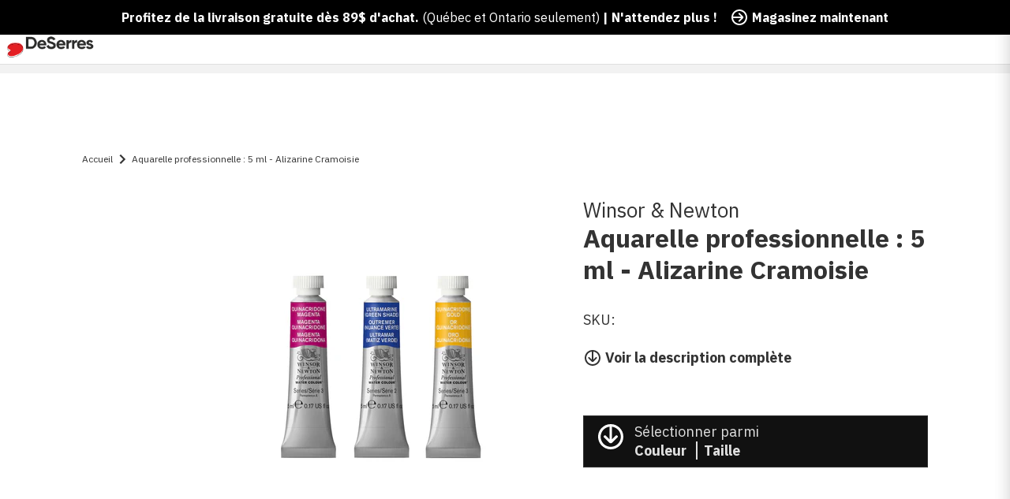

--- FILE ---
content_type: text/html; charset=utf-8
request_url: https://www.deserres.ca/fr/products/professional-water-colour-alizarin-crimson
body_size: 66329
content:
<!DOCTYPE html>
<html class="js-noscript" lang="fr-CA">
<head><script type="text/javascript">
        window.isense_gdpr_privacy_policy_text = "Privacy Policy";
        window.isense_gdpr_accept_button_text = "Accept";
        window.isense_gdpr_close_button_text = "Close";
        window.isense_gdpr_reject_button_text = "Reject";
        window.isense_gdpr_change_cookies_text = "Preferences";
        window.isense_gdpr_text = "This website uses cookies to ensure you get the best experience on our website.";
        window.isense_widget_content = "Cookie Preferences";

        window.isense_gdpr_strict_cookies_checkbox = "Strictly Required Cookies";
        window.isense_gdpr_strict_cookies_text = "These cookies are required for the website to run and cannot be switched off. Such cookies are only set in response to actions made by you such as language, currency, login session, privacy preferences. You can set your browser to block these cookies but this might affect the way our site is working.";

        window.isense_gdpr_analytics_cookies_checkbox = "Analytics and Statistics";
        window.isense_gdpr_analytics_cookies_text = "These cookies allow us to measure visitors traffic and see traffic sources by collecting information in data sets. They also help us understand which products and actions are more popular than others.";

        window.isense_gdpr_marketing_cookies_checkbox = "Marketing and Retargeting";
        window.isense_gdpr_marketing_cookies_text = "These cookies are usually set by our marketing and advertising partners. They may be used by them to build a profile of your interest and later show you relevant ads. If you do not allow these cookies you will not experience targeted ads for your interests.";

        window.isense_gdpr_functionality_cookies_checkbox = "Functional Cookies";
        window.isense_gdpr_functionality_cookies_text = "These cookies enable our website to offer additional functions and personal settings. They can be set by us or by third-party service providers that we have placed on our pages. If you do not allow these cookies, these or some of these services may not work properly.";

        window.isense_gdpr_popup_header = "Choose Type of Cookies You Accept Using";

        
        window.isense_gdpr_popup_description = "";
        

        window.isense_gdpr_dismiss_button_text = "Close";

        window.isense_gdpr_accept_selected_button_text = "Save my choice";
        window.isense_gdpr_accept_all_button_text = "Accept All";
        window.isense_gdpr_reject_all_button_text = "Reject All";

        window.isense_gdpr_data_collection_text = "*By clicking on the above buttons, I give my consent on collecting my IP and email (if registered). For more check <a href='https://www.deserres.ca/pages/pipeda-compliance' target='_blank'>PIPEDA Compliance</a>";

        window.isense_gdpr_cookie__ab = "This cookie is generally provided by Shopify and is used in connection with access to the admin view of an online store platform.";
        window.isense_gdpr_cookie__orig_referrer = "This cookie is generally provided by Shopify and is used to track landing pages.";
        window.isense_gdpr_cookie_identity_state = "This cookie is generally provided by Shopify and is used  in connection with customer authentication.";
        window.isense_gdpr_cookie_identity_customer_account_number = "This cookie is generally provided by Shopify and is used  in connection with customer authentication.";
        window.isense_gdpr_cookie__landing_page = "This cookie is generally provided by Shopify and is used to track landing pages.";
        window.isense_gdpr_cookie__secure_session_id = "This cookie is generally provided by Shopify and is used to track a user's session through the multi-step checkout process and keep their order, payment and shipping details connected.";
        window.isense_gdpr_cookie_cart = "This cookie is generally provided by Shopify and is used in connection with a shopping cart.";
        window.isense_gdpr_cookie_cart_sig = "This cookie is generally provided by Shopify and is used in connection with checkout. It is used to verify the integrity of the cart and to ensure performance of some cart operations.";
        window.isense_gdpr_cookie_cart_ts = "This cookie is generally provided by Shopify and is used in connection with checkout.";
        window.isense_gdpr_cookie_cart_ver = "This cookie is generally provided by Shopify and is used in connection with the shopping cart.";
        window.isense_gdpr_cookie_cart_currency = "This cookie is generally provided by Shopify and it is set after a checkout is completed to ensure that new carts are in the same currency as the last checkout.";
        window.isense_gdpr_cookie_tracked_start_checkout = "This cookie is generally provided by Shopify and is used in connection with checkout.";
        window.isense_gdpr_cookie_storefront_digest = "This cookie is generally provided by Shopify and it stores a digest of the storefront password, allowing merchants to preview their storefront while it's password protected.";
        window.isense_gdpr_cookie_checkout_token = "This cookie is generally provided by Shopify and is used in connection with a checkout service.";
        window.isense_gdpr_cookie__shopify_m = "This cookie is generally provided by Shopify and is used for managing customer privacy settings.";
        window.isense_gdpr_cookie__shopify_tm = "This cookie is generally provided by Shopify and is used for managing customer privacy settings.";
        window.isense_gdpr_cookie__shopify_tw = "This cookie is generally provided by Shopify and is used for managing customer privacy settings.";
        window.isense_gdpr_cookie__tracking_consent = "This cookie is generally provided by Shopify and is used to store a user's preferences if a merchant has set up privacy rules in the visitor's region.";
        window.isense_gdpr_cookie_secure_customer_sig = "This cookie is generally provided by Shopify and is used in connection with a customer login.";
        window.isense_gdpr_cookie__shopify_y = "This cookie is associated with Shopify's analytics suite.";
        window.isense_gdpr_cookie_customer_auth_provider = "This cookie is associated with Shopify's analytics suite.";
        window.isense_gdpr_cookie_customer_auth_session_created_at = "This cookie is associated with Shopify's analytics suite.";
        window.isense_gdpr_cookie__y = "This cookie is associated with Shopify's analytics suite.";
        window.isense_gdpr_cookie__shopify_s = "This cookie is associated with Shopify's analytics suite.";
        window.isense_gdpr_cookie__shopify_fs = "This cookie is associated with Shopify's analytics suite.";
        window.isense_gdpr_cookie__ga = "This cookie name is associated with Google Universal Analytics";
        window.isense_gdpr_cookie__gid = "This cookie name is associated with Google Universal Analytics.";
        window.isense_gdpr_cookie__gat = "This cookie name is associated with Google Universal Analytics.";
        window.isense_gdpr_cookie__shopify_sa_t = "This cookie is associated with Shopify's analytics suite concerning marketing and referrals.";
        window.isense_gdpr_cookie__shopify_sa_p = "This cookie is associated with Shopify's analytics suite concerning marketing and referrals.";
        window.isense_gdpr_cookie_IDE = "This domain is owned by Doubleclick (Google). The main business activity is: Doubleclick is Googles real time bidding advertising exchange";
        window.isense_gdpr_cookie__s = "This cookie is associated with Shopify's analytics suite.";
        window.isense_gdpr_cookie_GPS = "This cookie is associated with YouTube which collects user data through videos embedded in websites, which is aggregated with profile data from other Google services in order to display targeted advertising to web visitors across a broad range of their own and other websites.";
        window.isense_gdpr_cookie_PREF = "This cookie, which may be set by Google or Doubleclick, may be used by advertising partners to build a profile of interests to show relevant ads on other sites.";
        window.isense_gdpr_cookie_BizoID = "This is a Microsoft MSN 1st party cookie to enable user-based content.";
        window.isense_gdpr_cookie__fbp = "Used by Facebook to deliver a series of advertisement products such as real time bidding from third party advertisers.";
        window.isense_gdpr_cookie___adroll = "This cookie is associated with AdRoll";
        window.isense_gdpr_cookie___adroll_v4 = "This cookie is associated with AdRoll";
        window.isense_gdpr_cookie___adroll_fpc = "This cookie is associated with AdRoll";
        window.isense_gdpr_cookie___ar_v4 = "This cookie is associated with AdRoll";
        window.isense_gdpr_cookie_cookieconsent_preferences_disabled = "This cookie is associated with the app Consentmo GDPR Compliance and is used for storing the customer's consent.";
        window.isense_gdpr_cookie_cookieconsent_status = "This cookie is associated with the app Consentmo GDPR Compliance and is used for storing the customer's consent.";
        window.isense_gdpr_cookie_no_info = "There is no information about this cookie yet.";
        window.isense_gdpr_cookie__customer_account_shop_sessions = "Used in combination with the _secure_account_session_id cookie to track user sessions for new customer accounts.";
        window.isense_gdpr_cookie__secure_account_session_id = "Used to track user sessions for new customer accounts.";
        window.isense_gdpr_cookie__shopify_country = "For stores where the currency/price page is determined by GeoIP, this cookie stores the page we found. This cookie helps to avoid GeoIP verification after the first application.";
        window.isense_gdpr_cookie__storefront_u = "Used to facilitate updating customer account information.";
        window.isense_gdpr_cookie__cmp_a = "Used to manage customer privacy settings.";
        window.isense_gdpr_cookie_checkout = "Used in connection with payments.";
        window.isense_gdpr_cookie_customer_account_locale = "Used in connection with new customer accounts.";
        window.isense_gdpr_cookie_dynamic_checkout_shown_on_cart = "Used in connection with payments.";
        window.isense_gdpr_cookie_hide_shopify_pay_for_checkout = "Used in connection with payments.";
        window.isense_gdpr_cookie_shopify_pay = "Used in connection with payments.";
        window.isense_gdpr_cookie_shopify_pay_redirect = "Used in connection with payments.";
        window.isense_gdpr_cookie_shop_pay_accelerated = "Used in connection with payments.";
        window.isense_gdpr_cookie_keep_alive = "Used in conjunction with buyer localization.";
        window.isense_gdpr_cookie_source_name = "Used in combination with mobile apps to provide personalized checkout behavior when browsing a compatible mobile app store.";
        window.isense_gdpr_cookie_master_device_id = "Used in conjunction with merchant login.";
        window.isense_gdpr_cookie_previous_step = "Used in connection with payments.";
        window.isense_gdpr_cookie_discount_code = "Used in connection with payments.";
        window.isense_gdpr_cookie_remember_me = "Used in connection with payments.";
        window.isense_gdpr_cookie_checkout_session_lookup = "Used in connection with payments.";
        window.isense_gdpr_cookie_checkout_prefill = "Used in connection with payments.";
        window.isense_gdpr_cookie_checkout_queue_token = "Used in connection with payments.";
        window.isense_gdpr_cookie_checkout_queue_checkout_token = "Used in connection with payments.";
        window.isense_gdpr_cookie_checkout_worker_session = "Used in connection with payments.";
        window.isense_gdpr_cookie_checkout_session_token = "Used in connection with payments.";
        window.isense_gdpr_cookie_cookietest = "Use it to make sure our systems are working properly.";
        window.isense_gdpr_cookie_order = "Used in conjunction with the order status page.";
        window["isense_gdpr_cookie_identity-state"] = "It is used in connection with user identification.";
        window.isense_gdpr_cookie_card_update_verification_id = "Used in connection with payments.";
        window.isense_gdpr_cookie_customer_account_new_login = "It is used in connection with user identification.";
        window.isense_gdpr_cookie_customer_account_preview = "It is used in connection with user identification.";
        window.isense_gdpr_cookie_customer_payment_method = "Used in connection with payments.";
        window.isense_gdpr_cookie_customer_shop_pay_agreement = "Used in connection with payments.";
        window.isense_gdpr_cookie_pay_update_intent_id = "Used in connection with payments.";
        window.isense_gdpr_cookie_localization = "Used in connection with payments.";
        window.isense_gdpr_cookie_profile_preview_token = "Used in connection with payments.";
        window.isense_gdpr_cookie_login_with_shop_finalize = "It is used in connection with user identification.";
        window.isense_gdpr_cookie_preview_theme = "It is used in conjunction with the theme editor.";
        window["isense_gdpr_cookie_shopify-editor-unconfirmed-settings"] = "It is used in conjunction with the theme editor.";
        window["isense_gdpr_cookie_wpm-test-cookie"] = "Use it to make sure our systems are working properly";

        window.isense_gdpr_cookie__ab_duration = "2 weeks";
        window.isense_gdpr_cookie__orig_referrer_duration = "2 weeks";
        window.isense_gdpr_cookie_identity_state_duration = "1 day";
        window.isense_gdpr_cookie_identity_customer_account_number_duration = "12 weeks";
        window.isense_gdpr_cookie__landing_page_duration = "2 weeks";
        window.isense_gdpr_cookie__secure_session_id_duration = "1 day";
        window.isense_gdpr_cookie_cart_duration = "2 weeks";
        window.isense_gdpr_cookie_cart_sig_duration = "2 weeks";
        window.isense_gdpr_cookie_cart_ts_duration = "2 weeks";
        window.isense_gdpr_cookie_cart_ver_duration = "2 weeks";
        window.isense_gdpr_cookie_cart_currency_duration = "2 weeks";
        window.isense_gdpr_cookie_tracked_start_checkout_duration = "1 year";
        window.isense_gdpr_cookie_storefront_digest_duration = "2 years";
        window.isense_gdpr_cookie_checkout_token_duration = "1 year";
        window.isense_gdpr_cookie__shopify_m_duration = "1 year";
        window.isense_gdpr_cookie__shopify_tm_duration = "30 minutes";
        window.isense_gdpr_cookie__shopify_tw_duration = "2 weeks";
        window.isense_gdpr_cookie__tracking_consent_duration = "1 year";
        window.isense_gdpr_cookie_secure_customer_sig_duration = "1 year";
        window.isense_gdpr_cookie__shopify_y_duration = "1 year";
        window.isense_gdpr_cookie_customer_auth_provider_duration = "1 session";
        window.isense_gdpr_cookie_customer_auth_session_created_at_duration = "1 session";
        window.isense_gdpr_cookie__y_duration = "1 year";
        window.isense_gdpr_cookie__shopify_s_duration = "30 minutes";
        window.isense_gdpr_cookie__shopify_fs_duration = "30 minutes";
        window.isense_gdpr_cookie__ga_duration = "2 years";
        window.isense_gdpr_cookie__gid_duration = "1 day";
        window.isense_gdpr_cookie__gat_duration = "1 minute";
        window.isense_gdpr_cookie__shopify_sa_t_duration = "30 minutes";
        window.isense_gdpr_cookie__shopify_sa_p_duration = "30 minutes";
        window.isense_gdpr_cookie_IDE_duration = "2 years";
        window.isense_gdpr_cookie__s_duration = "30 minutes";
        window.isense_gdpr_cookie_GPS_duration = "1 session";
        window.isense_gdpr_cookie_PREF_duration = "8 months";
        window.isense_gdpr_cookie_BizoID_duration = "1 month";
        window.isense_gdpr_cookie__fbp_duration = "3 months";
        window.isense_gdpr_cookie___adroll_duration = "1 year";
        window.isense_gdpr_cookie___adroll_v4_duration = "1 year";
        window.isense_gdpr_cookie___adroll_fpc_duration = "1 year";
        window.isense_gdpr_cookie___ar_v4_duration = "1 year";
        window.isense_gdpr_cookie_cookieconsent_preferences_disabled_duration = "1 day";
        window.isense_gdpr_cookie_cookieconsent_status_duration = "1 year";
        window.isense_gdpr_cookie_no_info_duration = "unknown";
        window.isense_gdpr_cookie__customer_account_shop_sessions_duration = "30 day";
        window.isense_gdpr_cookie__secure_account_session_id_duration = "30 day";
        window.isense_gdpr_cookie__shopify_country_duration = "session";
        window.isense_gdpr_cookie__storefront_u_duration = "1 minute";
        window.isense_gdpr_cookie__cmp_a_duration = "1 day";
        window.isense_gdpr_cookie_checkout_duration = "4 weeks";
        window.isense_gdpr_cookie_customer_account_locale_duration = "1 year";
        window.isense_gdpr_cookie_dynamic_checkout_shown_on_cart_duration = "30 minutes";
        window.isense_gdpr_cookie_hide_shopify_pay_for_checkout_duration = "session";
        window.isense_gdpr_cookie_shopify_pay_duration = "1 year";
        window.isense_gdpr_cookie_shopify_pay_redirect_duration = "60 minutes";
        window.isense_gdpr_cookie_shop_pay_accelerated_duration = "1 year";
        window.isense_gdpr_cookie_keep_alive_duration = "2 weeks";
        window.isense_gdpr_cookie_source_name_duration = "session";
        window.isense_gdpr_cookie_master_device_id_duration = "2 years";
        window.isense_gdpr_cookie_previous_step_duration = "1 year";
        window.isense_gdpr_cookie_discount_code_duration = "session";
        window.isense_gdpr_cookie_remember_me_duration = "1 year";
        window.isense_gdpr_cookie_checkout_session_lookup_duration = "3 weeks";
        window.isense_gdpr_cookie_checkout_prefill_duration = "5 minutes";
        window.isense_gdpr_cookie_checkout_queue_token_duration = "1 year";
        window.isense_gdpr_cookie_checkout_queue_checkout_token_duration = "1 year";
        window.isense_gdpr_cookie_checkout_worker_session_duration = "3 day";
        window.isense_gdpr_cookie_checkout_session_token_duration = "3 weeks";
        window.isense_gdpr_cookie_cookietest_duration = "1 minute";
        window.isense_gdpr_cookie_order_duration = "3 weeks";
        window["isense_gdpr_cookie_identity-state_duration"] = "1 day";
        window.isense_gdpr_cookie_card_update_verification_id_duration = "1 day";
        window.isense_gdpr_cookie_customer_account_new_login_duration = "20 minutes";
        window.isense_gdpr_cookie_customer_account_preview_duration = "7 day";
        window.isense_gdpr_cookie_customer_payment_method_duration = "60 minutes";
        window.isense_gdpr_cookie_customer_shop_pay_agreement_duration = "1 minute";
        window.isense_gdpr_cookie_pay_update_intent_id_duration = "20 minutes";
        window.isense_gdpr_cookie_localization_duration = "2 weeks";
        window.isense_gdpr_cookie_profile_preview_token_duration = "5 minutes";
        window.isense_gdpr_cookie_login_with_shop_finalize_duration = "5 minutes";
        window.isense_gdpr_cookie_preview_theme_duration = "session";
        window["isense_gdpr_cookie_shopify-editor-unconfirmed-settings_duration"] = "1 day";
        window["isense_gdpr_cookie_wpm-test-cookie_duration"] = "session";

        window.isense_gdpr_cookie__ab_provider = "Shopify";
        window.isense_gdpr_cookie__orig_referrer_provider = "Shopify";
        window.isense_gdpr_cookie_identity_state_provider = "Shopify";
        window.isense_gdpr_cookie_identity_customer_account_number_provider = "Shopify";
        window.isense_gdpr_cookie__landing_page_provider = "Shopify";
        window.isense_gdpr_cookie__secure_session_id_provider = "Shopify";
        window.isense_gdpr_cookie_cart_provider = "Shopify";
        window.isense_gdpr_cookie_cart_sig_provider = "Shopify";
        window.isense_gdpr_cookie_cart_ts_provider = "Shopify";
        window.isense_gdpr_cookie_cart_ver_provider = "Shopify";
        window.isense_gdpr_cookie_cart_currency_provider = "Shopify";
        window.isense_gdpr_cookie_tracked_start_checkout_provider = "Shopify";
        window.isense_gdpr_cookie_storefront_digest_provider = "Shopify";
        window.isense_gdpr_cookie_checkout_token_provider = "Shopify";
        window.isense_gdpr_cookie__shopify_m_provider = "Shopify";
        window.isense_gdpr_cookie__shopify_tm_provider = "Shopify";
        window.isense_gdpr_cookie__shopify_tw_provider = "Shopify";
        window.isense_gdpr_cookie__tracking_consent_provider = "Shopify";
        window.isense_gdpr_cookie_secure_customer_sig_provider = "Shopify";
        window.isense_gdpr_cookie__shopify_y_provider = "Shopify";
        window.isense_gdpr_cookie_customer_auth_provider_provider = "Shopify";
        window.isense_gdpr_cookie_customer_auth_session_created_at_provider = "Shopify";
        window.isense_gdpr_cookie__y_provider = "Shopify";
        window.isense_gdpr_cookie__shopify_s_provider = "Shopify";
        window.isense_gdpr_cookie__shopify_fs_provider = "Shopify";
        window.isense_gdpr_cookie__ga_provider = "Google Analytics";
        window.isense_gdpr_cookie__gid_provider = "Google Analytics";
        window.isense_gdpr_cookie__gat_provider = "Google Analytics";
        window.isense_gdpr_cookie__shopify_sa_t_provider = "Shopify";
        window.isense_gdpr_cookie__shopify_sa_p_provider = "Shopify";
        window.isense_gdpr_cookie_IDE_provider = "Google DoubleClick";
        window.isense_gdpr_cookie__s_provider = "Shopify";
        window.isense_gdpr_cookie_GPS_provider = "Youtube";
        window.isense_gdpr_cookie_PREF_provider = "Youtube";
        window.isense_gdpr_cookie_BizoID_provider = "LinkedIn";
        window.isense_gdpr_cookie__fbp_provider = "Meta Platforms, Inc.";
        window.isense_gdpr_cookie___adroll_provider = "Adroll Group";
        window.isense_gdpr_cookie___adroll_v4_provider = "Adroll Group";
        window.isense_gdpr_cookie___adroll_fpc_provider = "Adroll Group";
        window.isense_gdpr_cookie___ar_v4_provider = "Adroll Group";
        window.isense_gdpr_cookie_cookieconsent_preferences_disabled_provider = "GDPR/CCPA + Cookie management";
        window.isense_gdpr_cookie_cookieconsent_status_provider = "GDPR/CCPA + Cookie management";
        window.isense_gdpr_cookie_no_info_provider = "unknown";
    </script>
  <meta name="viewport" content="width=device-width,initial-scale=1">
  <meta name="theme-color" content="#ff0000">
  <link rel="shortcut icon" href="//www.deserres.ca/cdn/shop/files/Favicon_32x32_afa7e15a-7a14-4fa8-b5fc-33d1018fd1b6.png?crop=center&height=32&v=1744910735&width=32" type="image/png">

  <script type="text/javascript">(function(){function r(e){if(!window.frames[e]){if(document.body&&document.body.firstChild){var t=document.body;var n=document.createElement("iframe");n.style.display="none";n.name=e;n.title=e;t.insertBefore(n,t.firstChild)}else{setTimeout(function(){r(e)},5)}}}function e(n,a,o,c,d){function e(e,t,n,r){if(typeof n!=="function"){return}if(!window[a]){window[a]=[]}var i=false;if(d){i=d(e,r,n)}if(!i){window[a].push({command:e,version:t,callback:n,parameter:r})}}e.stub=true;e.stubVersion=2;function t(r){if(!window[n]||window[n].stub!==true){return}if(!r.data){return}var i=typeof r.data==="string";var e;try{e=i?JSON.parse(r.data):r.data}catch(t){return}if(e[o]){var a=e[o];window[n](a.command,a.version,function(e,t){var n={};n[c]={returnValue:e,success:t,callId:a.callId};if(r.source){r.source.postMessage(i?JSON.stringify(n):n,"*")}},a.parameter)}}if(typeof window[n]!=="function"){window[n]=e;if(window.addEventListener){window.addEventListener("message",t,false)}else{window.attachEvent("onmessage",t)}}}e("__tcfapi","__tcfapiBuffer","__tcfapiCall","__tcfapiReturn");r("__tcfapiLocator");(function(e,t){var n=document.createElement("link");n.rel="preconnect";n.as="script";var r=document.createElement("link");r.rel="dns-prefetch";r.as="script";var i=document.createElement("script");i.id="spcloader";i.type="text/javascript";i["async"]=true;i.charset="utf-8";var a="https://sdk.privacy-center.org/"+e+"/loader.js?target_type=notice&target="+t;if(window.didomiConfig&&window.didomiConfig.user){var o=window.didomiConfig.user;var c=o.country;var d=o.region;if(c){a=a+"&country="+c;if(d){a=a+"&region="+d}}}n.href="https://sdk.privacy-center.org/";r.href="https://sdk.privacy-center.org/";i.src=a;var s=document.getElementsByTagName("script")[0];s.parentNode.insertBefore(n,s);s.parentNode.insertBefore(r,s);s.parentNode.insertBefore(i,s)})("0c515276-b6db-4bf6-8c7d-6ae07776f2d1","wgjGZ73J")})();</script>

  <title>Aquarelle professionnelle : 5 ml - Alizarine Cramoisie &VerticalLine; DeSerres</title>
<meta name="description" content="Type de peinture: aquarelleCouleur ou motif: Alizarine Cramoisie">
<link rel="canonical" href="https://www.deserres.ca/fr/products/professional-water-colour-alizarin-crimson">


  <meta property="og:site_name" content="DeSerres">
<meta property="og:url" content="https://www.deserres.ca/fr/products/professional-water-colour-alizarin-crimson">
<meta property="og:title" content="Aquarelle professionnelle : 5 ml - Alizarine Cramoisie">
<meta property="og:type" content="product">
<meta property="og:description" content="Type de peinture: aquarelleCouleur ou motif: Alizarine Cramoisie"><meta property="product:availability" content="instock">
  <meta property="product:price:amount" content="14.99">
  <meta property="product:price:currency" content="CAD"><meta property="og:image" content="http://www.deserres.ca/cdn/shop/files/WNAXF_1_9ea3d792-be39-4dec-8b1f-a510025367ce.jpg?v=1724749301&width=2000">
      <meta property="og:image:secure_url" content="https://www.deserres.ca/cdn/shop/files/WNAXF_1_9ea3d792-be39-4dec-8b1f-a510025367ce.jpg?v=1724749301&width=2000">
      <meta property="og:image:width" content="2000">
      <meta property="og:image:height" content="2000">
      <meta property="og:image:alt" content="Professional Watercolour - 5 ml"><meta property="og:image" content="http://www.deserres.ca/cdn/shop/files/WNAXF_2_f07aea57-787b-4752-8201-866dd0c27f4f.jpg?v=1724749301&width=2000">
      <meta property="og:image:secure_url" content="https://www.deserres.ca/cdn/shop/files/WNAXF_2_f07aea57-787b-4752-8201-866dd0c27f4f.jpg?v=1724749301&width=2000">
      <meta property="og:image:width" content="2000">
      <meta property="og:image:height" content="2000">
      <meta property="og:image:alt" content="Professional Watercolour - 5 ml"><meta property="og:image" content="http://www.deserres.ca/cdn/shop/files/WNAXF_3_490afb40-7ae9-46fb-9b5c-fe66f7942b65.jpg?v=1724749301&width=2000">
      <meta property="og:image:secure_url" content="https://www.deserres.ca/cdn/shop/files/WNAXF_3_490afb40-7ae9-46fb-9b5c-fe66f7942b65.jpg?v=1724749301&width=2000">
      <meta property="og:image:width" content="2000">
      <meta property="og:image:height" content="2000">
      <meta property="og:image:alt" content="Professional Watercolour - 5 ml">

<meta name="twitter:site" content="@">
<meta name="twitter:card" content="summary_large_image">
<meta name="twitter:title" content="Aquarelle professionnelle : 5 ml - Alizarine Cramoisie">
<meta name="twitter:description" content="Type de peinture: aquarelleCouleur ou motif: Alizarine Cramoisie">

  <script>window.performance && window.performance.mark && window.performance.mark('shopify.content_for_header.start');</script><meta name="google-site-verification" content="iASNEOO85IZiqzVxEO1c7B-RDDI-aIkYZ8XWYXgynZ4">
<meta id="shopify-digital-wallet" name="shopify-digital-wallet" content="/33317781637/digital_wallets/dialog">
<meta name="shopify-checkout-api-token" content="adcf7392f275ac223cf00a8062d2436c">
<meta id="in-context-paypal-metadata" data-shop-id="33317781637" data-venmo-supported="false" data-environment="production" data-locale="fr_FR" data-paypal-v4="true" data-currency="CAD">
<link rel="alternate" hreflang="x-default" href="https://www.deserres.ca/products/professional-water-colour-alizarin-crimson">
<link rel="alternate" hreflang="en-CA" href="https://www.deserres.ca/products/professional-water-colour-alizarin-crimson">
<link rel="alternate" hreflang="fr-CA" href="https://www.deserres.ca/fr/products/professional-water-colour-alizarin-crimson">
<link rel="alternate" type="application/json+oembed" href="https://www.deserres.ca/fr/products/professional-water-colour-alizarin-crimson.oembed">
<script async="async" src="/checkouts/internal/preloads.js?locale=fr-CA"></script>
<link rel="preconnect" href="https://shop.app" crossorigin="anonymous">
<script async="async" src="https://shop.app/checkouts/internal/preloads.js?locale=fr-CA&shop_id=33317781637" crossorigin="anonymous"></script>
<script id="apple-pay-shop-capabilities" type="application/json">{"shopId":33317781637,"countryCode":"CA","currencyCode":"CAD","merchantCapabilities":["supports3DS"],"merchantId":"gid:\/\/shopify\/Shop\/33317781637","merchantName":"DeSerres","requiredBillingContactFields":["postalAddress","email","phone"],"requiredShippingContactFields":["postalAddress","email","phone"],"shippingType":"shipping","supportedNetworks":["visa","masterCard","interac"],"total":{"type":"pending","label":"DeSerres","amount":"1.00"},"shopifyPaymentsEnabled":true,"supportsSubscriptions":true}</script>
<script id="shopify-features" type="application/json">{"accessToken":"adcf7392f275ac223cf00a8062d2436c","betas":["rich-media-storefront-analytics"],"domain":"www.deserres.ca","predictiveSearch":true,"shopId":33317781637,"locale":"fr"}</script>
<script>var Shopify = Shopify || {};
Shopify.shop = "deserresshop.myshopify.com";
Shopify.locale = "fr";
Shopify.currency = {"active":"CAD","rate":"1.0"};
Shopify.country = "CA";
Shopify.theme = {"name":"12 jan - DeSerres 1.37.0","id":129202454661,"schema_name":"DeSerres","schema_version":"1.37.0","theme_store_id":796,"role":"main"};
Shopify.theme.handle = "null";
Shopify.theme.style = {"id":null,"handle":null};
Shopify.cdnHost = "www.deserres.ca/cdn";
Shopify.routes = Shopify.routes || {};
Shopify.routes.root = "/fr/";</script>
<script type="module">!function(o){(o.Shopify=o.Shopify||{}).modules=!0}(window);</script>
<script>!function(o){function n(){var o=[];function n(){o.push(Array.prototype.slice.apply(arguments))}return n.q=o,n}var t=o.Shopify=o.Shopify||{};t.loadFeatures=n(),t.autoloadFeatures=n()}(window);</script>
<script>
  window.ShopifyPay = window.ShopifyPay || {};
  window.ShopifyPay.apiHost = "shop.app\/pay";
  window.ShopifyPay.redirectState = null;
</script>
<script id="shop-js-analytics" type="application/json">{"pageType":"product"}</script>
<script defer="defer" async type="module" src="//www.deserres.ca/cdn/shopifycloud/shop-js/modules/v2/client.init-shop-cart-sync_INwxTpsh.fr.esm.js"></script>
<script defer="defer" async type="module" src="//www.deserres.ca/cdn/shopifycloud/shop-js/modules/v2/chunk.common_YNAa1F1g.esm.js"></script>
<script type="module">
  await import("//www.deserres.ca/cdn/shopifycloud/shop-js/modules/v2/client.init-shop-cart-sync_INwxTpsh.fr.esm.js");
await import("//www.deserres.ca/cdn/shopifycloud/shop-js/modules/v2/chunk.common_YNAa1F1g.esm.js");

  window.Shopify.SignInWithShop?.initShopCartSync?.({"fedCMEnabled":true,"windoidEnabled":true});

</script>
<script>
  window.Shopify = window.Shopify || {};
  if (!window.Shopify.featureAssets) window.Shopify.featureAssets = {};
  window.Shopify.featureAssets['shop-js'] = {"shop-cart-sync":["modules/v2/client.shop-cart-sync_BVs4vSl-.fr.esm.js","modules/v2/chunk.common_YNAa1F1g.esm.js"],"init-fed-cm":["modules/v2/client.init-fed-cm_CEmYoMXU.fr.esm.js","modules/v2/chunk.common_YNAa1F1g.esm.js"],"shop-button":["modules/v2/client.shop-button_BhVpOdEY.fr.esm.js","modules/v2/chunk.common_YNAa1F1g.esm.js"],"init-windoid":["modules/v2/client.init-windoid_DVncJssP.fr.esm.js","modules/v2/chunk.common_YNAa1F1g.esm.js"],"shop-cash-offers":["modules/v2/client.shop-cash-offers_CD5ChB-w.fr.esm.js","modules/v2/chunk.common_YNAa1F1g.esm.js","modules/v2/chunk.modal_DXhkN-5p.esm.js"],"shop-toast-manager":["modules/v2/client.shop-toast-manager_CMZA41xP.fr.esm.js","modules/v2/chunk.common_YNAa1F1g.esm.js"],"init-shop-email-lookup-coordinator":["modules/v2/client.init-shop-email-lookup-coordinator_Dxg3Qq63.fr.esm.js","modules/v2/chunk.common_YNAa1F1g.esm.js"],"pay-button":["modules/v2/client.pay-button_CApwTr-J.fr.esm.js","modules/v2/chunk.common_YNAa1F1g.esm.js"],"avatar":["modules/v2/client.avatar_BTnouDA3.fr.esm.js"],"init-shop-cart-sync":["modules/v2/client.init-shop-cart-sync_INwxTpsh.fr.esm.js","modules/v2/chunk.common_YNAa1F1g.esm.js"],"shop-login-button":["modules/v2/client.shop-login-button_Ctct7BR2.fr.esm.js","modules/v2/chunk.common_YNAa1F1g.esm.js","modules/v2/chunk.modal_DXhkN-5p.esm.js"],"init-customer-accounts-sign-up":["modules/v2/client.init-customer-accounts-sign-up_DTysEz83.fr.esm.js","modules/v2/client.shop-login-button_Ctct7BR2.fr.esm.js","modules/v2/chunk.common_YNAa1F1g.esm.js","modules/v2/chunk.modal_DXhkN-5p.esm.js"],"init-shop-for-new-customer-accounts":["modules/v2/client.init-shop-for-new-customer-accounts_wbmNjFX3.fr.esm.js","modules/v2/client.shop-login-button_Ctct7BR2.fr.esm.js","modules/v2/chunk.common_YNAa1F1g.esm.js","modules/v2/chunk.modal_DXhkN-5p.esm.js"],"init-customer-accounts":["modules/v2/client.init-customer-accounts_DqpN27KS.fr.esm.js","modules/v2/client.shop-login-button_Ctct7BR2.fr.esm.js","modules/v2/chunk.common_YNAa1F1g.esm.js","modules/v2/chunk.modal_DXhkN-5p.esm.js"],"shop-follow-button":["modules/v2/client.shop-follow-button_CBz8VXaE.fr.esm.js","modules/v2/chunk.common_YNAa1F1g.esm.js","modules/v2/chunk.modal_DXhkN-5p.esm.js"],"lead-capture":["modules/v2/client.lead-capture_Bo6pQGej.fr.esm.js","modules/v2/chunk.common_YNAa1F1g.esm.js","modules/v2/chunk.modal_DXhkN-5p.esm.js"],"checkout-modal":["modules/v2/client.checkout-modal_B_8gz53b.fr.esm.js","modules/v2/chunk.common_YNAa1F1g.esm.js","modules/v2/chunk.modal_DXhkN-5p.esm.js"],"shop-login":["modules/v2/client.shop-login_CTIGRVE1.fr.esm.js","modules/v2/chunk.common_YNAa1F1g.esm.js","modules/v2/chunk.modal_DXhkN-5p.esm.js"],"payment-terms":["modules/v2/client.payment-terms_BUSo56Mg.fr.esm.js","modules/v2/chunk.common_YNAa1F1g.esm.js","modules/v2/chunk.modal_DXhkN-5p.esm.js"]};
</script>
<script>(function() {
  var isLoaded = false;
  function asyncLoad() {
    if (isLoaded) return;
    isLoaded = true;
    var urls = ["\/\/backinstock.useamp.com\/widget\/68454_1767159028.js?category=bis\u0026v=6\u0026shop=deserresshop.myshopify.com"];
    for (var i = 0; i < urls.length; i++) {
      var s = document.createElement('script');
      s.type = 'text/javascript';
      s.async = true;
      s.src = urls[i];
      var x = document.getElementsByTagName('script')[0];
      x.parentNode.insertBefore(s, x);
    }
  };
  if(window.attachEvent) {
    window.attachEvent('onload', asyncLoad);
  } else {
    window.addEventListener('load', asyncLoad, false);
  }
})();</script>
<script id="__st">var __st={"a":33317781637,"offset":-18000,"reqid":"38d1bbd3-ba23-4e09-a1b0-11844f38d8b2-1769023778","pageurl":"www.deserres.ca\/fr\/products\/professional-water-colour-alizarin-crimson","u":"2619bc7c1517","p":"product","rtyp":"product","rid":6569140387973};</script>
<script>window.ShopifyPaypalV4VisibilityTracking = true;</script>
<script id="captcha-bootstrap">!function(){'use strict';const t='contact',e='account',n='new_comment',o=[[t,t],['blogs',n],['comments',n],[t,'customer']],c=[[e,'customer_login'],[e,'guest_login'],[e,'recover_customer_password'],[e,'create_customer']],r=t=>t.map((([t,e])=>`form[action*='/${t}']:not([data-nocaptcha='true']) input[name='form_type'][value='${e}']`)).join(','),a=t=>()=>t?[...document.querySelectorAll(t)].map((t=>t.form)):[];function s(){const t=[...o],e=r(t);return a(e)}const i='password',u='form_key',d=['recaptcha-v3-token','g-recaptcha-response','h-captcha-response',i],f=()=>{try{return window.sessionStorage}catch{return}},m='__shopify_v',_=t=>t.elements[u];function p(t,e,n=!1){try{const o=window.sessionStorage,c=JSON.parse(o.getItem(e)),{data:r}=function(t){const{data:e,action:n}=t;return t[m]||n?{data:e,action:n}:{data:t,action:n}}(c);for(const[e,n]of Object.entries(r))t.elements[e]&&(t.elements[e].value=n);n&&o.removeItem(e)}catch(o){console.error('form repopulation failed',{error:o})}}const l='form_type',E='cptcha';function T(t){t.dataset[E]=!0}const w=window,h=w.document,L='Shopify',v='ce_forms',y='captcha';let A=!1;((t,e)=>{const n=(g='f06e6c50-85a8-45c8-87d0-21a2b65856fe',I='https://cdn.shopify.com/shopifycloud/storefront-forms-hcaptcha/ce_storefront_forms_captcha_hcaptcha.v1.5.2.iife.js',D={infoText:'Protégé par hCaptcha',privacyText:'Confidentialité',termsText:'Conditions'},(t,e,n)=>{const o=w[L][v],c=o.bindForm;if(c)return c(t,g,e,D).then(n);var r;o.q.push([[t,g,e,D],n]),r=I,A||(h.body.append(Object.assign(h.createElement('script'),{id:'captcha-provider',async:!0,src:r})),A=!0)});var g,I,D;w[L]=w[L]||{},w[L][v]=w[L][v]||{},w[L][v].q=[],w[L][y]=w[L][y]||{},w[L][y].protect=function(t,e){n(t,void 0,e),T(t)},Object.freeze(w[L][y]),function(t,e,n,w,h,L){const[v,y,A,g]=function(t,e,n){const i=e?o:[],u=t?c:[],d=[...i,...u],f=r(d),m=r(i),_=r(d.filter((([t,e])=>n.includes(e))));return[a(f),a(m),a(_),s()]}(w,h,L),I=t=>{const e=t.target;return e instanceof HTMLFormElement?e:e&&e.form},D=t=>v().includes(t);t.addEventListener('submit',(t=>{const e=I(t);if(!e)return;const n=D(e)&&!e.dataset.hcaptchaBound&&!e.dataset.recaptchaBound,o=_(e),c=g().includes(e)&&(!o||!o.value);(n||c)&&t.preventDefault(),c&&!n&&(function(t){try{if(!f())return;!function(t){const e=f();if(!e)return;const n=_(t);if(!n)return;const o=n.value;o&&e.removeItem(o)}(t);const e=Array.from(Array(32),(()=>Math.random().toString(36)[2])).join('');!function(t,e){_(t)||t.append(Object.assign(document.createElement('input'),{type:'hidden',name:u})),t.elements[u].value=e}(t,e),function(t,e){const n=f();if(!n)return;const o=[...t.querySelectorAll(`input[type='${i}']`)].map((({name:t})=>t)),c=[...d,...o],r={};for(const[a,s]of new FormData(t).entries())c.includes(a)||(r[a]=s);n.setItem(e,JSON.stringify({[m]:1,action:t.action,data:r}))}(t,e)}catch(e){console.error('failed to persist form',e)}}(e),e.submit())}));const S=(t,e)=>{t&&!t.dataset[E]&&(n(t,e.some((e=>e===t))),T(t))};for(const o of['focusin','change'])t.addEventListener(o,(t=>{const e=I(t);D(e)&&S(e,y())}));const B=e.get('form_key'),M=e.get(l),P=B&&M;t.addEventListener('DOMContentLoaded',(()=>{const t=y();if(P)for(const e of t)e.elements[l].value===M&&p(e,B);[...new Set([...A(),...v().filter((t=>'true'===t.dataset.shopifyCaptcha))])].forEach((e=>S(e,t)))}))}(h,new URLSearchParams(w.location.search),n,t,e,['guest_login'])})(!0,!0)}();</script>
<script integrity="sha256-4kQ18oKyAcykRKYeNunJcIwy7WH5gtpwJnB7kiuLZ1E=" data-source-attribution="shopify.loadfeatures" defer="defer" src="//www.deserres.ca/cdn/shopifycloud/storefront/assets/storefront/load_feature-a0a9edcb.js" crossorigin="anonymous"></script>
<script crossorigin="anonymous" defer="defer" src="//www.deserres.ca/cdn/shopifycloud/storefront/assets/shopify_pay/storefront-65b4c6d7.js?v=20250812"></script>
<script data-source-attribution="shopify.dynamic_checkout.dynamic.init">var Shopify=Shopify||{};Shopify.PaymentButton=Shopify.PaymentButton||{isStorefrontPortableWallets:!0,init:function(){window.Shopify.PaymentButton.init=function(){};var t=document.createElement("script");t.src="https://www.deserres.ca/cdn/shopifycloud/portable-wallets/latest/portable-wallets.fr.js",t.type="module",document.head.appendChild(t)}};
</script>
<script data-source-attribution="shopify.dynamic_checkout.buyer_consent">
  function portableWalletsHideBuyerConsent(e){var t=document.getElementById("shopify-buyer-consent"),n=document.getElementById("shopify-subscription-policy-button");t&&n&&(t.classList.add("hidden"),t.setAttribute("aria-hidden","true"),n.removeEventListener("click",e))}function portableWalletsShowBuyerConsent(e){var t=document.getElementById("shopify-buyer-consent"),n=document.getElementById("shopify-subscription-policy-button");t&&n&&(t.classList.remove("hidden"),t.removeAttribute("aria-hidden"),n.addEventListener("click",e))}window.Shopify?.PaymentButton&&(window.Shopify.PaymentButton.hideBuyerConsent=portableWalletsHideBuyerConsent,window.Shopify.PaymentButton.showBuyerConsent=portableWalletsShowBuyerConsent);
</script>
<script data-source-attribution="shopify.dynamic_checkout.cart.bootstrap">document.addEventListener("DOMContentLoaded",(function(){function t(){return document.querySelector("shopify-accelerated-checkout-cart, shopify-accelerated-checkout")}if(t())Shopify.PaymentButton.init();else{new MutationObserver((function(e,n){t()&&(Shopify.PaymentButton.init(),n.disconnect())})).observe(document.body,{childList:!0,subtree:!0})}}));
</script>
<link id="shopify-accelerated-checkout-styles" rel="stylesheet" media="screen" href="https://www.deserres.ca/cdn/shopifycloud/portable-wallets/latest/accelerated-checkout-backwards-compat.css" crossorigin="anonymous">
<style id="shopify-accelerated-checkout-cart">
        #shopify-buyer-consent {
  margin-top: 1em;
  display: inline-block;
  width: 100%;
}

#shopify-buyer-consent.hidden {
  display: none;
}

#shopify-subscription-policy-button {
  background: none;
  border: none;
  padding: 0;
  text-decoration: underline;
  font-size: inherit;
  cursor: pointer;
}

#shopify-subscription-policy-button::before {
  box-shadow: none;
}

      </style>

<script>window.performance && window.performance.mark && window.performance.mark('shopify.content_for_header.end');</script>
  <link href="https://fonts.googleapis.com/css2?family=IBM+Plex+Sans:wght@400;700&display=swap" rel="stylesheet">



<script>
  window.__webpack_public_path__ = "//www.deserres.ca/cdn/shop/t/1639/assets/";
</script>
<link href="//www.deserres.ca/cdn/shop/t/1639/assets/vendors.bundle.05451.css?v=23109729326251942021767879759" rel="stylesheet"><link rel="prefetch" href="//www.deserres.ca/cdn/shop/t/1639/assets/layout.checkout.bundle.6a8ee.css?v=41916197531854574901767879692" as="style"><link href="//www.deserres.ca/cdn/shop/t/1639/assets/layout.theme.bundle.0e9c7.css?v=165722811354290123521767879693" rel="stylesheet"><link rel="prefetch" href="//www.deserres.ca/cdn/shop/t/1639/assets/template.cart.bundle.cac5b.css?v=34683119783126514541767879720" as="style"><link rel="prefetch" href="//www.deserres.ca/cdn/shop/t/1639/assets/template.collection.bundle.238d6.css?v=97280683468949720441767879722" as="style"><link rel="prefetch" href="//www.deserres.ca/cdn/shop/t/1639/assets/template.index.bundle.0ea98.css?v=159074044860719092441767879723" as="style"><link rel="prefetch" href="//www.deserres.ca/cdn/shop/t/1639/assets/template.page.bundle.b77e4.css?v=174253264575282823571767879728" as="style"><link href="//www.deserres.ca/cdn/shop/t/1639/assets/template.product.colour.bundle.c2955.css?v=135791830987465408651767879754" rel="stylesheet"><link rel="prefetch" href="//www.deserres.ca/cdn/shop/t/1639/assets/template.search.bundle.bdef2.css?v=50571422606114217041767879758" as="style"><script>document.documentElement.classList.remove('js-noscript');</script>
  
    <!-- Google Tag Manager -->
<script>(function(w,d,s,l,i){w[l]=w[l]||[];w[l].push({'gtm.start':
new Date().getTime(),event:'gtm.js'});var f=d.getElementsByTagName(s)[0],
j=d.createElement(s),dl=l!='dataLayer'?'&l='+l:'';j.async=true;j.src=
'https://www.googletagmanager.com/gtm.js?id='+i+dl+ '&gtm_auth=4lF8ayIukDIHezGUMp6c0w&gtm_preview=env-11&gtm_cookies_win=x';f.parentNode.insertBefore(j,f);
})(window,document,'script','dataLayer','GTM-5TBTLM');</script>
<!-- End Google Tag Manager -->

  
  <script>
    (function(theme) {

  // 1. Shop
      theme.shop = {
        address: {"first_name":null,"address1":"5655 Av. Pierre-De Coubertin","phone":"(514) 476-2512","city":"Montréal","zip":"H1N 1R2","province":"Quebec","country":"Canada","last_name":null,"address2":"","company":"Librairie Renaud-Bray Inc.","latitude":null,"longitude":null,"name":"","country_code":"CA","province_code":"QC"},
        currency: "CAD",
        customer_types: [
          'type:reseller', 'type:b2b', 'type:b2b_sub'
        ],
        moneyFormat: "{{ amount }}$",
        moneyWithCurrencyFormat: "${{amount}} CAD",
        domain: "www.deserres.ca",
        locale: "fr",
        name: "DeSerres",
        url: "https:\/\/www.deserres.ca"
      };

  // 2. Template
      theme.template = {
        name: "product",
        suffix: "colour"
      };

    // 3. Locales
    theme.locales = {
      "fr": {
        accessibility: {
          modal: {
            close: "Fermer (esc)",
          },
        },
        wishlist_login_prompt: {
          heading: "Veuillez-vous connecter",
          body: "Connectez-vous pour ajouter cet article à vos préférés.",
          login: "Connexion",
          cancel: "Annuler",
        },
        product: {
          
          size_count: "Taille | Formats",
          
          colour_count: "Couleur | Couleurs",
          
          variant_count: "Option |  Options",
          piece_count: "Nombre de pièces",
          select_colour: "Sélectionner couleur",
          select_width: "Sélectionner taille",
          all_tag: "Tout",
          see_full_details: "Voir plus de détails",
          wishlist: {
            add: "Ajouter à la liste de souhait",
            remove: "Effacer de la liste de souhait",
          },
          out_of_stock: "Non disponible",
          available_in_store: "Disponible en magasin seulement",
          alerts: {
            success: "Produit ajouté au panier",
            error: "Une erreur s\u0026#39;est produite: {error}"
          },
          availability: {
            in_stock: "Disponible en ligne",
            sold_out: "Non disponible en ligne",
            limited_quantity: "Quantité limitée",
            online_quantity_minimum_message: "Quantité minimum d\u0026#39;achat en ligne",
            coming_soon: "Bientôt disponible",
            notify_me: "Avisez-moi",
          },
          form: {
            add_to_cart: "Ajouter au panier",
            added_to_cart: "Produit ajouté au panier",
            error_message: "Une erreur s\u0026#39;est produite: {error}",
            quantity_label: "Quantité",
            success_message: "Produit ajouté au panier",
            variant_label: "Variante",
            item_quantity: "Quantité",
            decrease_quantity: "Diminuer d\u0026#39;une unité la quantité d\u0026#39;articles",
            increase_quantity: "Augmenter d\u0026#39;une unité la quantité d\u0026#39;articles",
          },
          option: {
            legend: "Sélectionner un {nom}",
          },
          pricing: {
            starting_at: "À partir de",
            compare_at_price: "Prix avant réduction",
            sale_price: "Prix de vente",
            regular_price: "Prix régulier",
          },
        },
        reviews: {
          
          review_count: "{n} avis | {n} avis | {n} avis",
        },
        collections: {
          filters: {
            resultCountProducts: "%%%COUNT%%% produits",
            resultCountArticles: "%%%COUNT%%% articles"
          },
          sorting: {
            featured: "En vedette"
          }
        },
        cart: {
          form: {
            checkout: "Commander",
            continue_shopping: "Translation missing: fr.cart.general.continue_shopping",
            note_label: "Ajouter une note à votre commande",
            price_heading: "Prix",
            product_heading: "Produit",
            quantity_heading: "Quantité",
            total_heading: "Total",
            update: "Mettre à jour",
          },
          line_item: {
            discount: "Rabais",
            discounted_line_price: "Prix de vente",
            discounted_price: "Prix de vente",
            final_line_price: "Prix régulier",
            final_price: "Prix régulier",
            original_line_price: "Prix avant réduction",
            original_price: "Prix avant réduction",
            quantity_label: "Quantité",
            remove: "Supprimer",
            remove_aria: "Supprimer {title}",
          },
          totals: {
            
            shipping_taxes: "Calculées au moment du paiement.",
            subtotal: "Sous-total",
          },
          pointsRedemption: {
            pointsLabel: "Solde de points : %%%POINTS%%%",
            cashEquivalent: "Échanger {cash}$ à la caisse"
          },
        },
        customer: {
          globalReorderError: "Veuillez utiliser l\u0026#39;option de rachat pour les articles individuels.",
          addresses: {
            add: "Ajouter l\u0026#39;adresse",
            add_new: "Ajouter une nouvelle adresse",
            address1: "Adresse",
            address2: "Appartement, suite, etc.",
            cancel: "Annuler",
            delete_confirm: "Êtes-vous sûr de vouloir supprimer cette adresse ?",
            city: "Ville",
            company: "Entreprise",
            country: "Pays",
            edit_address: "Modifier l\u0026#39;adresse",
            first_name: "Prénom",
            last_name: "Nom de famille",
            phone: "Téléphone",
            province: "Province",
            set_default: "Définir comme adresse par défaut",
            update: "Mettre à jour l\u0026#39;adresse",
            zip: "Code postal",
          },
        },
        checkout: {
          deliveryOption: "Si vous souhaitez changer de méthode de livraison, \u003ca href=\"\/fr\/cart\"\u003ecliquez ici\u003c\/a\u003e",
          shippingAddress: "Adresse de livraison",
          pickupAddress: "Adresse de ramassage",
          pickupInStore: "Ramassage en magasin"
        },
        pricing_tiers: {
          "buy": "Acheter",
          "each": "chaque"
        },
        search: {
          productResults: {
            one: "%%%COUNT%%% résultat",
            other: "%%%COUNT%%% résultats"
          },
          articleResults: {
            one: "%%%COUNT%%% résultat",
            other: "%%%COUNT%%% résultats"
          }
        },
        accessibility: {
          countdown_banner: {
            day: "jour",
            days: "jours",
            hours: "hrs",
            minutes: "min"
          },
          sliders: {
            previous: "Ligne précédente",
            next: "Ligne suivante"
          },
          modal: {
            open: "Ouvrir la fenêtre",
            close: "Fermer la fenêtre"
          },
          announcement_bar: {
            play_autoplay: "Lire la lecture automatique de la barre d\u0026#39;annonce",
            pause_autoplay: "Suspendre la lecture automatique de la barre d\u0026#39;annonce"
          }
        },
        backInStock: {
          header: "Créez une alerte !",
          subheader: "Prévenez-moi dès que le produit est disponible.",
          submit: "Avisez-moi",
          close: "Fermer",
          email_placeholder: "Votre adresse courriel",
          success: "Votre notification a été enregistrée.",
          error: "Translation missing: fr.bis_prompt.error_msg"
        }
      }
    };

  // 4. Cart Object
      

  // 5. Customer
      theme.customer =null;// 6. Current Object
  theme.product = {"id":6569140387973,"title":"Aquarelle professionnelle : 5 ml - Alizarine Cramoisie","handle":"professional-water-colour-alizarin-crimson","description":"\u003cul\u003e\u003cli\u003eType de peinture: aquarelle\u003c\/li\u003e\u003cli\u003eCouleur ou motif: Alizarine Cramoisie\u003c\/li\u003e\u003c\/ul\u003e","published_at":"2021-05-14T12:00:42-04:00","created_at":"2021-05-14T12:00:48-04:00","vendor":"Winsor \u0026 Newton","type":"Color","tags":["cat1:Art \u0026 Graphic;Art et Graphisme","cat2:Paint;Peinture","cat3:Watercolour \u0026 Gouache Paint;Peinture aquarelle et gouache","CENTIMETER","colour:Red;Rouge","grouping:WNAXF","status:WAA004:ACTIVE","status:WAC004:ACTIVE","subproduct","subproduct:WNAXF","WAA004:b2c-price:1499","WAC004:b2c-price:2499","width:1.5CENTIMETER"],"price":1499,"price_min":1499,"price_max":2499,"available":true,"price_varies":true,"compare_at_price":null,"compare_at_price_min":0,"compare_at_price_max":0,"compare_at_price_varies":false,"variants":[{"id":41070388740229,"title":"Alizarine Cramoisie \/ 5 ml","option1":"Alizarine Cramoisie","option2":"5 ml","option3":null,"sku":"WAA004","requires_shipping":true,"taxable":true,"featured_image":{"id":32536693899397,"product_id":6569140387973,"position":1,"created_at":"2024-08-27T05:01:41-04:00","updated_at":"2024-08-27T05:01:41-04:00","alt":"Professional Watercolour - 5 ml","width":2000,"height":2000,"src":"\/\/www.deserres.ca\/cdn\/shop\/files\/WNAXF_1_9ea3d792-be39-4dec-8b1f-a510025367ce.jpg?v=1724749301","variant_ids":[41070388740229,41070388772997]},"available":true,"name":"Aquarelle professionnelle : 5 ml - Alizarine Cramoisie - Alizarine Cramoisie \/ 5 ml","public_title":"Alizarine Cramoisie \/ 5 ml","options":["Alizarine Cramoisie","5 ml"],"price":1499,"weight":0,"compare_at_price":null,"inventory_management":"shopify","barcode":"50823413","featured_media":{"alt":"Professional Watercolour - 5 ml","id":24752873799813,"position":1,"preview_image":{"aspect_ratio":1.0,"height":2000,"width":2000,"src":"\/\/www.deserres.ca\/cdn\/shop\/files\/WNAXF_1_9ea3d792-be39-4dec-8b1f-a510025367ce.jpg?v=1724749301"}},"requires_selling_plan":false,"selling_plan_allocations":[],"quantity_rule":{"min":1,"max":null,"increment":1}},{"id":41070388772997,"title":"Alizarine Cramoisie \/ 14 ml","option1":"Alizarine Cramoisie","option2":"14 ml","option3":null,"sku":"WAC004","requires_shipping":true,"taxable":true,"featured_image":{"id":32536693899397,"product_id":6569140387973,"position":1,"created_at":"2024-08-27T05:01:41-04:00","updated_at":"2024-08-27T05:01:41-04:00","alt":"Professional Watercolour - 5 ml","width":2000,"height":2000,"src":"\/\/www.deserres.ca\/cdn\/shop\/files\/WNAXF_1_9ea3d792-be39-4dec-8b1f-a510025367ce.jpg?v=1724749301","variant_ids":[41070388740229,41070388772997]},"available":true,"name":"Aquarelle professionnelle : 5 ml - Alizarine Cramoisie - Alizarine Cramoisie \/ 14 ml","public_title":"Alizarine Cramoisie \/ 14 ml","options":["Alizarine Cramoisie","14 ml"],"price":2499,"weight":0,"compare_at_price":null,"inventory_management":"shopify","barcode":"50902088","featured_media":{"alt":"Professional Watercolour - 5 ml","id":24752873799813,"position":1,"preview_image":{"aspect_ratio":1.0,"height":2000,"width":2000,"src":"\/\/www.deserres.ca\/cdn\/shop\/files\/WNAXF_1_9ea3d792-be39-4dec-8b1f-a510025367ce.jpg?v=1724749301"}},"requires_selling_plan":false,"selling_plan_allocations":[],"quantity_rule":{"min":1,"max":null,"increment":1}}],"images":["\/\/www.deserres.ca\/cdn\/shop\/files\/WNAXF_1_9ea3d792-be39-4dec-8b1f-a510025367ce.jpg?v=1724749301","\/\/www.deserres.ca\/cdn\/shop\/files\/WNAXF_2_f07aea57-787b-4752-8201-866dd0c27f4f.jpg?v=1724749301","\/\/www.deserres.ca\/cdn\/shop\/files\/WNAXF_3_490afb40-7ae9-46fb-9b5c-fe66f7942b65.jpg?v=1724749301","\/\/www.deserres.ca\/cdn\/shop\/files\/WNAXF_4_d90af937-fa7a-4a1f-a39d-f1d65f18f46c.jpg?v=1724749301","\/\/www.deserres.ca\/cdn\/shop\/files\/WNAXF_5_d024ec07-fe17-4d8a-a7ad-6a4f11d24c7a.jpg?v=1724749301"],"featured_image":"\/\/www.deserres.ca\/cdn\/shop\/files\/WNAXF_1_9ea3d792-be39-4dec-8b1f-a510025367ce.jpg?v=1724749301","options":["Couleur ou motif","Volume du produit"],"media":[{"alt":"Professional Watercolour - 5 ml","id":24752873799813,"position":1,"preview_image":{"aspect_ratio":1.0,"height":2000,"width":2000,"src":"\/\/www.deserres.ca\/cdn\/shop\/files\/WNAXF_1_9ea3d792-be39-4dec-8b1f-a510025367ce.jpg?v=1724749301"},"aspect_ratio":1.0,"height":2000,"media_type":"image","src":"\/\/www.deserres.ca\/cdn\/shop\/files\/WNAXF_1_9ea3d792-be39-4dec-8b1f-a510025367ce.jpg?v=1724749301","width":2000},{"alt":"Professional Watercolour - 5 ml","id":24752873832581,"position":2,"preview_image":{"aspect_ratio":1.0,"height":2000,"width":2000,"src":"\/\/www.deserres.ca\/cdn\/shop\/files\/WNAXF_2_f07aea57-787b-4752-8201-866dd0c27f4f.jpg?v=1724749301"},"aspect_ratio":1.0,"height":2000,"media_type":"image","src":"\/\/www.deserres.ca\/cdn\/shop\/files\/WNAXF_2_f07aea57-787b-4752-8201-866dd0c27f4f.jpg?v=1724749301","width":2000},{"alt":"Professional Watercolour - 5 ml","id":24752873865349,"position":3,"preview_image":{"aspect_ratio":1.0,"height":2000,"width":2000,"src":"\/\/www.deserres.ca\/cdn\/shop\/files\/WNAXF_3_490afb40-7ae9-46fb-9b5c-fe66f7942b65.jpg?v=1724749301"},"aspect_ratio":1.0,"height":2000,"media_type":"image","src":"\/\/www.deserres.ca\/cdn\/shop\/files\/WNAXF_3_490afb40-7ae9-46fb-9b5c-fe66f7942b65.jpg?v=1724749301","width":2000},{"alt":"Professional Watercolour - 5 ml","id":24752873898117,"position":4,"preview_image":{"aspect_ratio":1.0,"height":2000,"width":2000,"src":"\/\/www.deserres.ca\/cdn\/shop\/files\/WNAXF_4_d90af937-fa7a-4a1f-a39d-f1d65f18f46c.jpg?v=1724749301"},"aspect_ratio":1.0,"height":2000,"media_type":"image","src":"\/\/www.deserres.ca\/cdn\/shop\/files\/WNAXF_4_d90af937-fa7a-4a1f-a39d-f1d65f18f46c.jpg?v=1724749301","width":2000},{"alt":"Professional Watercolour - 5 ml","id":24752873930885,"position":5,"preview_image":{"aspect_ratio":1.0,"height":2000,"width":2000,"src":"\/\/www.deserres.ca\/cdn\/shop\/files\/WNAXF_5_d024ec07-fe17-4d8a-a7ad-6a4f11d24c7a.jpg?v=1724749301"},"aspect_ratio":1.0,"height":2000,"media_type":"image","src":"\/\/www.deserres.ca\/cdn\/shop\/files\/WNAXF_5_d024ec07-fe17-4d8a-a7ad-6a4f11d24c7a.jpg?v=1724749301","width":2000}],"requires_selling_plan":false,"selling_plan_groups":[],"content":"\u003cul\u003e\u003cli\u003eType de peinture: aquarelle\u003c\/li\u003e\u003cli\u003eCouleur ou motif: Alizarine Cramoisie\u003c\/li\u003e\u003c\/ul\u003e"};
    
      theme.product.options = [{"name":"Couleur ou motif","position":1,"values":["Alizarine Cramoisie"]},{"name":"Volume du produit","position":2,"values":["5 ml","14 ml"]}];
      
        theme.product.variants[0].inventory_policy = "deny";
        theme.product.variants[0].inventory_quantity = 39;
        theme.product.variants[0].renaud_bray_product_code = "21213852";
        
          theme.product.variants[0].metafields = {
            variant: {"attributes":"\u003cul\u003e\u003cli\u003eType of paint: aquarelle\u003c\/li\u003e\u003cli\u003eColour or pattern: Alizarin Crimson\u003c\/li\u003e\u003c\/ul\u003e","attributes_fr":"\u003cul\u003e\u003cli\u003eType de peinture: aquarelle\u003c\/li\u003e\u003cli\u003eCouleur ou motif: Alizarine Cramoisie\u003c\/li\u003e\u003c\/ul\u003e","badges":[],"cup_unitaire_unit_upc":"50823413","renaud_bray_product_code":"21213852","sku_supplier_product_code":"0102004","video_en":"https:\/\/www.youtube.com\/watch?v=9-8Cvp9jXkM","video_fr":"https:\/\/www.youtube.com\/watch?v=9-8Cvp9jXkM"},
          };
          theme.product.variants[0].badges = [];
        
      
        theme.product.variants[1].inventory_policy = "deny";
        theme.product.variants[1].inventory_quantity = 7;
        theme.product.variants[1].renaud_bray_product_code = "21212726";
        
          theme.product.variants[1].metafields = {
            variant: {"attributes":"\u003cul\u003e\u003cli\u003eType of paint: aquarelle\u003c\/li\u003e\u003cli\u003eColour or pattern: Alizarin Crimson\u003c\/li\u003e\u003c\/ul\u003e","attributes_fr":"\u003cul\u003e\u003cli\u003eType de peinture: aquarelle\u003c\/li\u003e\u003cli\u003eCouleur ou motif: Alizarine Cramoisie\u003c\/li\u003e\u003c\/ul\u003e","badges":[],"cup_unitaire_unit_upc":"50902088","renaud_bray_product_code":"21212726","sku_supplier_product_code":"0105004","video_en":"https:\/\/www.youtube.com\/watch?v=9-8Cvp9jXkM","video_fr":"https:\/\/www.youtube.com\/watch?v=9-8Cvp9jXkM"},
          };
          theme.product.variants[1].badges = [];
        
      
      
        theme.product.metafields = {
          product: {"age_group":"All ages","attributes":"\u003cul\u003e\u003cli\u003eType of paint: aquarelle\u003c\/li\u003e\u003cli\u003eColour or pattern: Alizarin Crimson\u003c\/li\u003e\u003c\/ul\u003e","categories":"Art \u0026 Graphic|Art \u0026 Graphic\u003ePaint|Art \u0026 Graphic\u003ePaint\u003eWatercolour \u0026 Gouache Paint","colours":"colour:Red;Rouge","dimension_length":"6.6","dimension_unit":"CENTIMETER","dimension_width":"1.5","opacite":"transparent","resistance_lumiere":"n_a","superproduct_info":{"url":"\/products\/professional-water-colour","image":"https:\/\/integration.deserres.ca\/prod\/images\/WNAXF_1.jpg","template":"colour"},"swatch":"https:\/\/integration.deserres.ca\/prod\/images\/waa004_99.jpg","volume_item":"5.0","volume_unit":"MILLILITER"},
          product_fr: {"age_group":"Tous les âges","attributes":"\u003cul\u003e\u003cli\u003eType de peinture: aquarelle\u003c\/li\u003e\u003cli\u003eCouleur ou motif: Alizarine Cramoisie\u003c\/li\u003e\u003c\/ul\u003e","categories":"Art et Graphisme|Art et Graphisme\u003ePeinture|Art et Graphisme\u003ePeinture\u003ePeinture aquarelle et gouache","colours":"colour:Red;Rouge","description":"\u003cul\u003e\u003cli\u003eType de peinture: aquarelle\u003c\/li\u003e\u003cli\u003eCouleur ou motif: Alizarine Cramoisie\u003c\/li\u003e\u003c\/ul\u003e","dimension_unit":"CENTIMETER","title":"Aquarelle professionnelle : 5 ml - Alizarine Cramoisie"},
          store_inventory: {"WAA004":{"0":6,"130":4,"131":3,"132":6,"134":3,"135":5,"137":4,"139":4,"140":1,"141":3,"142":4,"143":4,"145":2,"146":4,"147":5,"149":5,"152":2,"153":7,"154":39,"155":0,"156":2,"160":3,"232":8,"233":2,"234":5,"236":3,"237":2,"251":5,"255":6,"331":5,"450":6,"455":0,"640":0},"WAC004":{"0":0,"130":0,"131":0,"132":0,"134":0,"135":0,"137":0,"139":4,"140":0,"141":0,"142":2,"143":0,"145":0,"146":0,"147":0,"149":2,"152":3,"153":2,"154":7,"155":0,"156":0,"160":1,"232":1,"233":0,"234":3,"236":3,"237":3,"251":1,"255":2,"331":4,"450":4,"455":0,"640":0}},
        };
      
      
        theme.product.template_suffix = "colour";
      
    
      theme.collection = null;
      theme.page = null;
      theme.page_handle = null;

      theme.blog = 
        null;

  // 7. Routes
      theme.routes = {
        rootUrl: "\/fr",
        accountUrl: "\/fr\/account",
        accountLoginUrl: "\/fr\/account\/login",
        accountLogoutUrl: "\/fr\/account\/logout",
        accountRegisterUrl: "\/fr\/account\/register",
        accountAddressesUrl: "\/fr\/account\/addresses",
        collectionsUrl: "\/fr\/collections",
        allProductsCollectionUrl: "\/fr\/collections\/all",
        searchUrl: "\/fr\/search",
        cartUrl: "\/fr\/cart",
        cartAddUrl: "\/fr\/cart\/add",
        cartChangeUrl: "\/fr\/cart\/change",
        cartClearUrl: "\/fr\/cart\/clear",
        productRecommendationsUrl: "\/fr\/recommendations\/products",
        productsUrl: "\/fr\/products",
        blogsUrl: "\/fr\/blogs"
      };

  // 8. Settings
      theme.settings = {
        responsiveSizes: ["360","400","450","480","500","518","540","720","900","1080","1200","1440","1680","1920"],
        productImageSize: "800x800",
        products_page_size: 48,
        termsAndConditionsLink: "\/fr\/pages\/terms-conditions",
        colour_tag_order: ["Couleur: Blanc; Blanc"," couleur: noir; noir"," couleur: rose; rose"," couleur: violet; violet"," couleur: orange; orange"," couleur: bleu; bleu"," couleur: marron; brun"," couleur: vert; vert"," couleur: Gris; Gris"," couleur: Autre; Autre"," couleur: multicolour; multicouleur"," couleur: rouge; rouge"," couleur: jaune; jaune"],
        giftPromotion: {
          isGiftActive: false,
          eligibleGift: "stow-go-puzzle-mat-and-storage",
          eligibleGift: {
            handle: "stow-go-puzzle-mat-and-storage",
            variantId: null,
          },
          eligibleProductsForGift: ["RB17465"," RB17468"," RB17470"," RB17481"," RB17496"," RB17510"," RB17511"," RB17512"," RB17457"," RB17456"," RB17444"," RB17385"," RB173222"," RB17321"," RB1735"," RB173222"," RB17321"," RB1735"," RB173222"," RB17321 "," RB17307"," RB17118"," RB16942"," RB16818"," RB17495"," RB17508"," RB17497"," RB17466"," RB17463"," RB17462","RB17328","RB17312","RB17190","RB17167","RB16950","RB16944","RB16943","RB16821","RB16816","RB16598","RB14710","RB13309","RB12969","RB12964","RB5676","RB13369","RB13359","RB12974","RB12938","RB10009","RB5183","RB12944","RB10904","RB5180"," RB19961"," RB19959"," RB16981"," RB16939"," RB16937"," RB16885"," RB16830"," RB16803"," RB16800"," RB16512"," RB16435"," RB16434"," RB13285"," RB13267"," Rb16434"," RB13285"," RB13267"," RB16434"," RB13285"," RB13267"," RB16434"," RB13285"," RB13267"," RB16434"," RB13285"," RB13267"," RB16434"," RB13285"," RB13267"," RB16434"," RB13285"," RB13267 92"," RB17192"," RB17191"," RB16974"," RB16954"," RB16952"," RB16951"," RB16970"," RB16956"," RB16948"," RB16809","RB16947","RB16767","RB15000","RB16842","RB16599","RB16832","RB16790","RB16827","RB16768","RB16813","RB16727","RB16723","RB16810","RB16728","RB14988","RB16801","RB16456","RB16005","RB19892","RB19412","RB19633","RB19482","RB16436","RB14868"," RB16441","RB14223","RB16822","RB16820","RB16833","RB16831","RB16795","RB16793","RB16789","RB16817","RB16815","RB16811","RB14997","RB16805","RB19938","RB16804","RB19729","RB15391","RB16457","RB15987","RB16455","RB16481","RB19869","RB19606","RB19524"," RB19410"," RB19314"," RB14870"," RB19940"," RB14876"," RB14859"," RB12339"],
        },
      };theme.inStorePickupThreshold = 5900;

      theme.ss = {
        prod_en: "27cr3p",
        prod_fr: "rvqrcx",
        prod_en_articles: "8900nn",
        prod_fr_articles: "hsqbij",
        staging_en: "27cr3p",
        staging_fr: "rvqrcx",
        staging_en_articles: "8900nn",
        staging_fr_articles: "hsqbij"
      }

      theme.shipping = {
        "shipping_b2b_tag": "type:b2b,type:b2b_sub,type:reseller",
        "shipping_notice": "\u003cp\u003eExpédié en 2-3 jours ouvrables\u003c\/p\u003e",
        "shipping_details_label": "\u003cp\u003eShipping details\u003c\/p\u003e",
        "b2b_shipping_label": "\u003cp\u003eFree shipping on orders over {{ amount }}*\u003c\/p\u003e",
        "b2c_shipping_label": "\u003cp\u003eFree shipping on orders over {{ amount }}*\u003c\/p\u003e",
        "free_shipping_label": "\u003cp\u003eFree shipping!\u003c\/p\u003e",
        "outside_canada_shipping_label": "\u003cp\u003eNo shipping outside Canada\u003c\/p\u003e",
        "no_free_shipping_label": "\u003cp\u003e\u003ca href=\"\/pages\/shipping-policy\"\u003eMore info\u003c\/a\u003e\u003c\/p\u003e",
        "shipping_details_not_found_label": "\u003cp\u003eLocation could not be determined\u003c\/p\u003e",
        "b2b_shipping_threshold--ab": 349,
        "b2b_shipping_threshold--bc": 349,
        "b2b_shipping_threshold--mb": 349,
        "b2b_shipping_threshold--nb": 349,
        "b2b_shipping_threshold--nl": -1,
        "b2b_shipping_threshold--ns": 349,
        "b2b_shipping_threshold--on": 199,
        "b2b_shipping_threshold--pe": 349,
        "b2b_shipping_threshold--qc": 199,
        "b2b_shipping_threshold--sk": 349,
        "b2b_shipping_threshold--nt": -1,
        "b2b_shipping_threshold--nu": -1,
        "b2b_shipping_threshold--yt": -1,
        "b2c_shipping_threshold--ab": 149,
        "b2c_shipping_threshold--bc": 149,
        "b2c_shipping_threshold--mb": 149,
        "b2c_shipping_threshold--nb": 149,
        "b2c_shipping_threshold--nl": -1,
        "b2c_shipping_threshold--ns": 149,
        "b2c_shipping_threshold--on": 89,
        "b2c_shipping_threshold--pe": 149,
        "b2c_shipping_threshold--qc": 89,
        "b2c_shipping_threshold--sk": 149,
        "b2c_shipping_threshold--nt": -1,
        "b2c_shipping_threshold--nu": -1,
        "b2c_shipping_threshold--yt": -1
      };

      theme.analytics = {
  currency: "CAD",
  language: "fr",
  pageType: "Product page",
  pageTitle: "Aquarelle professionnelle : 5 ml - Alizarine Cramoisie",
  customer: theme.customer,
  categories: {
    Category: {
      Name: {Level1: "Art et Graphisme",Level2: "Peinture",Level3: "Peinture aquarelle et gouache",}
    }
  },
  lineItems: null,
  purchase: null,
  locales: {
    user_logged_in: "logged",
    user_logged_out: "unlogged",
    page_types: {
      "cart": "Cart",
      "cart_flyout": "Cart flyout",
      "search_flyout": "Search flyout",
    },
    event_types: {
      "add_to_cart": "addToCart",
      "click": "engagementClick",
      "checkout": "checkout",
      "filter_and_sort": "filterSort",
      "flyout_view": "flyoutView",
      "page_load": "pageLoad",
      "product_click": "productClick",
      "product_detail": "productDetail",
      "product_list": "productList",
      "purchase": "purchase",
      "remove_from_cart": "removeFromCart",
    },
    categories: {
      "register": "Sign up",
      "contact": "Contact us",
      "product": "Product page",
    },
    actions: {
      "contact_send": "Send message",
      "contact_submit": "Submit message",
      "find_in_store": "Find in store",
      "add_to_wishlist": "Add to wishlist",
      "remove_from_wishlist": "Remove from wishlist",
    },
    labels: {
      "single_variant_product": "Simple product",
      "multiple_variant_product": "Variable product",
      "colour_product": "Color swatches",
      "canvas_product": "Canvas",
      "register_with_marketing": "With signing up for a newsletter",
      "register_without_marketing": "Without signing up for a newsletter",
      "captcha_validated": "Captcha validated",
    },
    lists: {
      "index": "Home Page Listing",
      "page": "Static Page Listing",
      "product": "Product Page Listing",
      "cart": "Cart Listing",
      "cart_flyout": "Cart Flyout Listing",
      "collection": "Category Listing",
      "creative_space": "Creative Space Detail Page Listing",
      "featured_products": "Featured Products Listing",
      "recommended_products": "Recommended Products Listing",
      "search": "Search Listing",
      "search_flyout": "Search Flyout Listing",
      "error_404": "404 Page Listing",
    }
  },
};


      
    })(window.theme = window.theme || {});

      // 9. Metaobjects
      theme.metaobjects = {
        metaobjectBadges: [{"display_name":"favourite","label_color":"#cc0000","label_text_color":"#ffffff","title":"Favourite","type":"commercial"},{"display_name":"instore_only","label_color":"#acacac","label_text_color":"#ffffff","position":2,"title":"Magasin seulement","type":"commercial"},{"display_name":"web_exclusive","label_color":"#000000","label_text_color":"#ffffff","position":3,"title":"Exclusivité web","type":"commercial"}],
      };
</script>

  
  <script type='text/javascript'>document.cookie = 'giftreggie_session_cookie=; path=/; expires=Thu, 01 Jan 1970 00:00:01 GMT;';</script>
  <script src="https://www.googleoptimize.com/optimize.js?id=GTM-PGRMBXK"></script>

  <script type="text/javascript" src="https://cdn.weglot.com/weglot.min.js"></script>
  <script>
    Weglot.initialize({
      api_key : 'wg_8bac4713fdece85502a2e9a011fe955a2',
      whitelist : [
        {
            value : ".jdgm-rev-widg__body"
        }
      ]
    });

    // Update Weglot local storage item based off selected language to properly translate checkout
    const { shop: { locale } } = window.theme;
    localStorage.wglang = locale;
  </script>

  <script type="text/javascript">
    function initCarmaRoi(){
    carma.roi.init("https://nam-proxy.symplifymail.com/mail", true);
    }
  </script>
  <script type="text/javascript" src="https://carma-scripts-cf.s3.amazonaws.com/roi.js" async></script>

  <style>
    div.weglot-container {
      display: none;
    }
  </style>
<!-- BEGIN app block: shopify://apps/langshop/blocks/sdk/84899e01-2b29-42af-99d6-46d16daa2111 --><!-- BEGIN app snippet: config --><script type="text/javascript">
    /** Workaround for backward compatibility with old versions of localized themes */
    if (window.LangShopConfig && window.LangShopConfig.themeDynamics && window.LangShopConfig.themeDynamics.length) {
        themeDynamics = window.LangShopConfig.themeDynamics;
    } else {
        themeDynamics = [];
    }

    window.LangShopConfig = {
    "currentLanguage": "fr",
    "currentCurrency": "cad",
    "currentCountry": "CA",
    "shopifyLocales": [{"code":"en","name":"anglais","endonym_name":"English","rootUrl":"\/"},{"code":"fr","name":"français","endonym_name":"français","rootUrl":"\/fr"}    ],
    "shopifyCountries": [{"code":"CA","name":"Canada", "currency":"CAD"}    ],
    "shopifyCurrencies": ["CAD"],
    "originalLanguage": {"code":"en","alias":null,"title":"English","icon":null,"published":true,"active":false},
    "targetLanguages": [{"code":"fr","alias":null,"title":"French","icon":null,"published":true,"active":true}],
    "languagesSwitchers": [{"id":9119699,"title":null,"type":"dropdown","status":"admin-only","display":"all","position":"relative","offset":"10px 10px","shortTitles":false,"isolateStyles":false,"icons":"rounded","sprite":"flags","defaultStyles":false,"devices":{"mobile":{"visible":true,"minWidth":null,"maxWidth":{"value":480,"dimension":"px"}},"tablet":{"visible":true,"minWidth":{"value":481,"dimension":"px"},"maxWidth":{"value":1023,"dimension":"px"}},"desktop":{"visible":true,"minWidth":{"value":1024,"dimension":"px"},"maxWidth":null}},"styles":{"dropdown":{"activeContainer":{"padding":{"top":{"value":8,"dimension":"px"},"right":{"value":10,"dimension":"px"},"bottom":{"value":8,"dimension":"px"},"left":{"value":10,"dimension":"px"}},"background":"rgba(255, 255, 255, 0.95)","borderRadius":{"topLeft":{"value":0,"dimension":"px"},"topRight":{"value":0,"dimension":"px"},"bottomLeft":{"value":0,"dimension":"px"},"bottomRight":{"value":0,"dimension":"px"}},"borderTop":{"color":"rgba(224, 224, 224, 1)","style":"solid","width":{"value":1,"dimension":"px"}},"borderRight":{"color":"rgba(224, 224, 224, 1)","style":"solid","width":{"value":1,"dimension":"px"}},"borderBottom":{"color":"rgba(224, 224, 224, 1)","style":"solid","width":{"value":1,"dimension":"px"}},"borderLeft":{"color":"rgba(224, 224, 224, 1)","style":"solid","width":{"value":1,"dimension":"px"}}},"activeContainerHovered":null,"activeItem":{"fontSize":{"value":13,"dimension":"px"},"fontFamily":"Open Sans","color":"rgba(39, 46, 49, 1)"},"activeItemHovered":null,"activeItemIcon":{"offset":{"value":10,"dimension":"px"},"position":"left"},"dropdownContainer":{"animation":"sliding","background":"rgba(255,255,255,.95)","borderRadius":{"topLeft":{"value":0,"dimension":"px"},"topRight":{"value":0,"dimension":"px"},"bottomLeft":{"value":0,"dimension":"px"},"bottomRight":{"value":0,"dimension":"px"}},"borderTop":{"color":"rgba(224, 224, 224, 1)","style":"solid","width":{"value":1,"dimension":"px"}},"borderRight":{"color":"rgba(224, 224, 224, 1)","style":"solid","width":{"value":1,"dimension":"px"}},"borderBottom":{"color":"rgba(224, 224, 224, 1)","style":"solid","width":{"value":1,"dimension":"px"}},"borderLeft":{"color":"rgba(224, 224, 224, 1)","style":"solid","width":{"value":1,"dimension":"px"}},"padding":{"top":{"value":0,"dimension":"px"},"right":{"value":0,"dimension":"px"},"bottom":{"value":0,"dimension":"px"},"left":{"value":0,"dimension":"px"}}},"dropdownContainerHovered":null,"dropdownItem":{"padding":{"top":{"value":8,"dimension":"px"},"right":{"value":10,"dimension":"px"},"bottom":{"value":8,"dimension":"px"},"left":{"value":10,"dimension":"px"}},"fontSize":{"value":13,"dimension":"px"},"fontFamily":"Open Sans","color":"rgba(39, 46, 49, 1)"},"dropdownItemHovered":{"color":"rgba(27, 160, 227, 1)"},"dropdownItemIcon":{"position":"left","offset":{"value":10,"dimension":"px"}},"arrow":{"color":"rgba(39, 46, 49, 1)","position":"right","offset":{"value":20,"dimension":"px"},"size":{"value":6,"dimension":"px"}}},"inline":{"container":{"background":"rgba(255,255,255,.95)","borderRadius":{"topLeft":{"value":4,"dimension":"px"},"topRight":{"value":4,"dimension":"px"},"bottomLeft":{"value":4,"dimension":"px"},"bottomRight":{"value":4,"dimension":"px"}},"borderTop":{"color":"rgba(224, 224, 224, 1)","style":"solid","width":{"value":1,"dimension":"px"}},"borderRight":{"color":"rgba(224, 224, 224, 1)","style":"solid","width":{"value":1,"dimension":"px"}},"borderBottom":{"color":"rgba(224, 224, 224, 1)","style":"solid","width":{"value":1,"dimension":"px"}},"borderLeft":{"color":"rgba(224, 224, 224, 1)","style":"solid","width":{"value":1,"dimension":"px"}}},"containerHovered":null,"item":{"background":"transparent","padding":{"top":{"value":8,"dimension":"px"},"right":{"value":10,"dimension":"px"},"bottom":{"value":8,"dimension":"px"},"left":{"value":10,"dimension":"px"}},"fontSize":{"value":13,"dimension":"px"},"fontFamily":"Open Sans","color":"rgba(39, 46, 49, 1)"},"itemHovered":{"background":"rgba(245, 245, 245, 1)","color":"rgba(39, 46, 49, 1)"},"itemActive":{"background":"rgba(245, 245, 245, 1)","color":"rgba(27, 160, 227, 1)"},"itemIcon":{"position":"left","offset":{"value":10,"dimension":"px"}}},"ios":{"activeContainer":{"padding":{"top":{"value":0,"dimension":"px"},"right":{"value":0,"dimension":"px"},"bottom":{"value":0,"dimension":"px"},"left":{"value":0,"dimension":"px"}},"background":"rgba(255,255,255,.95)","borderRadius":{"topLeft":{"value":0,"dimension":"px"},"topRight":{"value":0,"dimension":"px"},"bottomLeft":{"value":0,"dimension":"px"},"bottomRight":{"value":0,"dimension":"px"}},"borderTop":{"color":"rgba(224, 224, 224, 1)","style":"solid","width":{"value":1,"dimension":"px"}},"borderRight":{"color":"rgba(224, 224, 224, 1)","style":"solid","width":{"value":1,"dimension":"px"}},"borderBottom":{"color":"rgba(224, 224, 224, 1)","style":"solid","width":{"value":1,"dimension":"px"}},"borderLeft":{"color":"rgba(224, 224, 224, 1)","style":"solid","width":{"value":1,"dimension":"px"}}},"activeContainerHovered":null,"activeItem":{"fontSize":{"value":13,"dimension":"px"},"fontFamily":"Open Sans","color":"rgba(39, 46, 49, 1)","padding":{"top":{"value":8,"dimension":"px"},"right":{"value":10,"dimension":"px"},"bottom":{"value":8,"dimension":"px"},"left":{"value":10,"dimension":"px"}}},"activeItemHovered":null,"activeItemIcon":{"position":"left","offset":{"value":10,"dimension":"px"}},"modalOverlay":{"background":"rgba(0, 0, 0, 0.7)"},"wheelButtonsContainer":{"background":"rgba(255, 255, 255, 1)","padding":{"top":{"value":8,"dimension":"px"},"right":{"value":10,"dimension":"px"},"bottom":{"value":8,"dimension":"px"},"left":{"value":10,"dimension":"px"}},"borderTop":{"color":"rgba(224, 224, 224, 1)","style":"solid","width":{"value":0,"dimension":"px"}},"borderRight":{"color":"rgba(224, 224, 224, 1)","style":"solid","width":{"value":0,"dimension":"px"}},"borderBottom":{"color":"rgba(224, 224, 224, 1)","style":"solid","width":{"value":1,"dimension":"px"}},"borderLeft":{"color":"rgba(224, 224, 224, 1)","style":"solid","width":{"value":0,"dimension":"px"}}},"wheelCloseButton":{"fontSize":{"value":14,"dimension":"px"},"fontFamily":"Open Sans","color":"rgba(39, 46, 49, 1)","fontWeight":"bold"},"wheelCloseButtonHover":null,"wheelSubmitButton":{"fontSize":{"value":14,"dimension":"px"},"fontFamily":"Open Sans","color":"rgba(39, 46, 49, 1)","fontWeight":"bold"},"wheelSubmitButtonHover":null,"wheelPanelContainer":{"background":"rgba(255, 255, 255, 1)"},"wheelLine":{"borderTop":{"color":"rgba(224, 224, 224, 1)","style":"solid","width":{"value":1,"dimension":"px"}},"borderRight":{"color":"rgba(224, 224, 224, 1)","style":"solid","width":{"value":0,"dimension":"px"}},"borderBottom":{"color":"rgba(224, 224, 224, 1)","style":"solid","width":{"value":1,"dimension":"px"}},"borderLeft":{"color":"rgba(224, 224, 224, 1)","style":"solid","width":{"value":0,"dimension":"px"}}},"wheelItem":{"background":"transparent","padding":{"top":{"value":8,"dimension":"px"},"right":{"value":10,"dimension":"px"},"bottom":{"value":8,"dimension":"px"},"left":{"value":10,"dimension":"px"}},"fontSize":{"value":13,"dimension":"px"},"fontFamily":"Open Sans","color":"rgba(39, 46, 49, 1)","justifyContent":"flex-start"},"wheelItemIcon":{"position":"left","offset":{"value":10,"dimension":"px"}}},"modal":{"activeContainer":{"padding":{"top":{"value":0,"dimension":"px"},"right":{"value":0,"dimension":"px"},"bottom":{"value":0,"dimension":"px"},"left":{"value":0,"dimension":"px"}},"background":"rgba(255,255,255,.95)","borderRadius":{"topLeft":{"value":0,"dimension":"px"},"topRight":{"value":0,"dimension":"px"},"bottomLeft":{"value":0,"dimension":"px"},"bottomRight":{"value":0,"dimension":"px"}},"borderTop":{"color":"rgba(224, 224, 224, 1)","style":"solid","width":{"value":1,"dimension":"px"}},"borderRight":{"color":"rgba(224, 224, 224, 1)","style":"solid","width":{"value":1,"dimension":"px"}},"borderBottom":{"color":"rgba(224, 224, 224, 1)","style":"solid","width":{"value":1,"dimension":"px"}},"borderLeft":{"color":"rgba(224, 224, 224, 1)","style":"solid","width":{"value":1,"dimension":"px"}}},"activeContainerHovered":null,"activeItem":{"fontSize":{"value":13,"dimension":"px"},"fontFamily":"Open Sans","color":"rgba(39, 46, 49, 1)","padding":{"top":{"value":8,"dimension":"px"},"right":{"value":10,"dimension":"px"},"bottom":{"value":8,"dimension":"px"},"left":{"value":10,"dimension":"px"}}},"activeItemHovered":null,"activeItemIcon":{"position":"left","offset":{"value":10,"dimension":"px"}},"modalOverlay":{"background":"rgba(0, 0, 0, 0.7)"},"modalContent":{"animation":"sliding-down","background":"rgba(255, 255, 255, 1)","maxHeight":{"value":80,"dimension":"vh"},"maxWidth":{"value":80,"dimension":"vw"},"width":{"value":320,"dimension":"px"}},"modalContentHover":null,"modalItem":{"reverseElements":true,"fontSize":{"value":11,"dimension":"px"},"fontFamily":"Open Sans","color":"rgba(102, 102, 102, 1)","textTransform":"uppercase","fontWeight":"bold","justifyContent":"space-between","letterSpacing":{"value":3,"dimension":"px"},"padding":{"top":{"value":20,"dimension":"px"},"right":{"value":26,"dimension":"px"},"bottom":{"value":20,"dimension":"px"},"left":{"value":26,"dimension":"px"}}},"modalItemIcon":{"offset":{"value":20,"dimension":"px"}},"modalItemRadio":{"size":{"value":20,"dimension":"px"},"offset":{"value":20,"dimension":"px"},"color":"rgba(193, 202, 202, 1)"},"modalItemHovered":{"background":"rgba(255, 103, 99, 0.5)","color":"rgba(254, 236, 233, 1)"},"modalItemHoveredRadio":{"size":{"value":20,"dimension":"px"},"offset":{"value":20,"dimension":"px"},"color":"rgba(254, 236, 233, 1)"},"modalActiveItem":{"fontSize":{"value":15,"dimension":"px"},"color":"rgba(254, 236, 233, 1)","background":"rgba(255, 103, 99, 1)"},"modalActiveItemRadio":{"size":{"value":24,"dimension":"px"},"offset":{"value":18,"dimension":"px"},"color":"rgba(255, 255, 255, 1)"},"modalActiveItemHovered":null,"modalActiveItemHoveredRadio":null},"select":{"container":{"background":"rgba(255,255,255, 1)","borderRadius":{"topLeft":{"value":4,"dimension":"px"},"topRight":{"value":4,"dimension":"px"},"bottomLeft":{"value":4,"dimension":"px"},"bottomRight":{"value":4,"dimension":"px"}},"borderTop":{"color":"rgba(204, 204, 204, 1)","style":"solid","width":{"value":1,"dimension":"px"}},"borderRight":{"color":"rgba(204, 204, 204, 1)","style":"solid","width":{"value":1,"dimension":"px"}},"borderBottom":{"color":"rgba(204, 204, 204, 1)","style":"solid","width":{"value":1,"dimension":"px"}},"borderLeft":{"color":"rgba(204, 204, 204, 1)","style":"solid","width":{"value":1,"dimension":"px"}}},"text":{"padding":{"top":{"value":5,"dimension":"px"},"right":{"value":8,"dimension":"px"},"bottom":{"value":5,"dimension":"px"},"left":{"value":8,"dimension":"px"}},"fontSize":{"value":13,"dimension":"px"},"fontFamily":"Open Sans","color":"rgba(39, 46, 49, 1)"}}}}],
    "defaultCurrency": {"code":"cad","title":"Canadian Dollar","icon":null,"rate":1.331,"formatWithCurrency":"${{amount}} CAD","formatWithoutCurrency":"${{amount}}"},
    "targetCurrencies": [],
    "currenciesSwitchers": [{"id":31340503,"title":null,"type":"dropdown","status":"admin-only","display":"all","position":"bottom-left","offset":"10px","shortTitles":false,"isolateStyles":false,"icons":"rounded","sprite":"flags","defaultStyles":true,"devices":{"mobile":{"visible":true,"minWidth":null,"maxWidth":{"value":480,"dimension":"px"}},"tablet":{"visible":true,"minWidth":{"value":481,"dimension":"px"},"maxWidth":{"value":1023,"dimension":"px"}},"desktop":{"visible":true,"minWidth":{"value":1024,"dimension":"px"},"maxWidth":null}},"styles":{"dropdown":{"activeContainer":{"padding":{"top":{"value":8,"dimension":"px"},"right":{"value":10,"dimension":"px"},"bottom":{"value":8,"dimension":"px"},"left":{"value":10,"dimension":"px"}},"background":"rgba(255,255,255,.95)","borderRadius":{"topLeft":{"value":0,"dimension":"px"},"topRight":{"value":0,"dimension":"px"},"bottomLeft":{"value":0,"dimension":"px"},"bottomRight":{"value":0,"dimension":"px"}},"borderTop":{"color":"rgba(224, 224, 224, 1)","style":"solid","width":{"value":1,"dimension":"px"}},"borderRight":{"color":"rgba(224, 224, 224, 1)","style":"solid","width":{"value":1,"dimension":"px"}},"borderBottom":{"color":"rgba(224, 224, 224, 1)","style":"solid","width":{"value":1,"dimension":"px"}},"borderLeft":{"color":"rgba(224, 224, 224, 1)","style":"solid","width":{"value":1,"dimension":"px"}}},"activeContainerHovered":null,"activeItem":{"fontSize":{"value":13,"dimension":"px"},"fontFamily":"Open Sans","color":"rgba(39, 46, 49, 1)"},"activeItemHovered":null,"activeItemIcon":{"offset":{"value":10,"dimension":"px"},"position":"left"},"dropdownContainer":{"animation":"sliding","background":"rgba(255,255,255,.95)","borderRadius":{"topLeft":{"value":0,"dimension":"px"},"topRight":{"value":0,"dimension":"px"},"bottomLeft":{"value":0,"dimension":"px"},"bottomRight":{"value":0,"dimension":"px"}},"borderTop":{"color":"rgba(224, 224, 224, 1)","style":"solid","width":{"value":1,"dimension":"px"}},"borderRight":{"color":"rgba(224, 224, 224, 1)","style":"solid","width":{"value":1,"dimension":"px"}},"borderBottom":{"color":"rgba(224, 224, 224, 1)","style":"solid","width":{"value":1,"dimension":"px"}},"borderLeft":{"color":"rgba(224, 224, 224, 1)","style":"solid","width":{"value":1,"dimension":"px"}},"padding":{"top":{"value":0,"dimension":"px"},"right":{"value":0,"dimension":"px"},"bottom":{"value":0,"dimension":"px"},"left":{"value":0,"dimension":"px"}}},"dropdownContainerHovered":null,"dropdownItem":{"padding":{"top":{"value":8,"dimension":"px"},"right":{"value":10,"dimension":"px"},"bottom":{"value":8,"dimension":"px"},"left":{"value":10,"dimension":"px"}},"fontSize":{"value":13,"dimension":"px"},"fontFamily":"Open Sans","color":"rgba(39, 46, 49, 1)"},"dropdownItemHovered":{"color":"rgba(27, 160, 227, 1)"},"dropdownItemIcon":{"position":"left","offset":{"value":10,"dimension":"px"}},"arrow":{"color":"rgba(39, 46, 49, 1)","position":"right","offset":{"value":20,"dimension":"px"},"size":{"value":6,"dimension":"px"}}},"inline":{"container":{"background":"rgba(255,255,255,.95)","borderRadius":{"topLeft":{"value":4,"dimension":"px"},"topRight":{"value":4,"dimension":"px"},"bottomLeft":{"value":4,"dimension":"px"},"bottomRight":{"value":4,"dimension":"px"}},"borderTop":{"color":"rgba(224, 224, 224, 1)","style":"solid","width":{"value":1,"dimension":"px"}},"borderRight":{"color":"rgba(224, 224, 224, 1)","style":"solid","width":{"value":1,"dimension":"px"}},"borderBottom":{"color":"rgba(224, 224, 224, 1)","style":"solid","width":{"value":1,"dimension":"px"}},"borderLeft":{"color":"rgba(224, 224, 224, 1)","style":"solid","width":{"value":1,"dimension":"px"}}},"containerHovered":null,"item":{"background":"transparent","padding":{"top":{"value":8,"dimension":"px"},"right":{"value":10,"dimension":"px"},"bottom":{"value":8,"dimension":"px"},"left":{"value":10,"dimension":"px"}},"fontSize":{"value":13,"dimension":"px"},"fontFamily":"Open Sans","color":"rgba(39, 46, 49, 1)"},"itemHovered":{"background":"rgba(245, 245, 245, 1)","color":"rgba(39, 46, 49, 1)"},"itemActive":{"background":"rgba(245, 245, 245, 1)","color":"rgba(27, 160, 227, 1)"},"itemIcon":{"position":"left","offset":{"value":10,"dimension":"px"}}},"ios":{"activeContainer":{"padding":{"top":{"value":0,"dimension":"px"},"right":{"value":0,"dimension":"px"},"bottom":{"value":0,"dimension":"px"},"left":{"value":0,"dimension":"px"}},"background":"rgba(255,255,255,.95)","borderRadius":{"topLeft":{"value":0,"dimension":"px"},"topRight":{"value":0,"dimension":"px"},"bottomLeft":{"value":0,"dimension":"px"},"bottomRight":{"value":0,"dimension":"px"}},"borderTop":{"color":"rgba(224, 224, 224, 1)","style":"solid","width":{"value":1,"dimension":"px"}},"borderRight":{"color":"rgba(224, 224, 224, 1)","style":"solid","width":{"value":1,"dimension":"px"}},"borderBottom":{"color":"rgba(224, 224, 224, 1)","style":"solid","width":{"value":1,"dimension":"px"}},"borderLeft":{"color":"rgba(224, 224, 224, 1)","style":"solid","width":{"value":1,"dimension":"px"}}},"activeContainerHovered":null,"activeItem":{"fontSize":{"value":13,"dimension":"px"},"fontFamily":"Open Sans","color":"rgba(39, 46, 49, 1)","padding":{"top":{"value":8,"dimension":"px"},"right":{"value":10,"dimension":"px"},"bottom":{"value":8,"dimension":"px"},"left":{"value":10,"dimension":"px"}}},"activeItemHovered":null,"activeItemIcon":{"position":"left","offset":{"value":10,"dimension":"px"}},"modalOverlay":{"background":"rgba(0, 0, 0, 0.7)"},"wheelButtonsContainer":{"background":"rgba(255, 255, 255, 1)","padding":{"top":{"value":8,"dimension":"px"},"right":{"value":10,"dimension":"px"},"bottom":{"value":8,"dimension":"px"},"left":{"value":10,"dimension":"px"}},"borderTop":{"color":"rgba(224, 224, 224, 1)","style":"solid","width":{"value":0,"dimension":"px"}},"borderRight":{"color":"rgba(224, 224, 224, 1)","style":"solid","width":{"value":0,"dimension":"px"}},"borderBottom":{"color":"rgba(224, 224, 224, 1)","style":"solid","width":{"value":1,"dimension":"px"}},"borderLeft":{"color":"rgba(224, 224, 224, 1)","style":"solid","width":{"value":0,"dimension":"px"}}},"wheelCloseButton":{"fontSize":{"value":14,"dimension":"px"},"fontFamily":"Open Sans","color":"rgba(39, 46, 49, 1)","fontWeight":"bold"},"wheelCloseButtonHover":null,"wheelSubmitButton":{"fontSize":{"value":14,"dimension":"px"},"fontFamily":"Open Sans","color":"rgba(39, 46, 49, 1)","fontWeight":"bold"},"wheelSubmitButtonHover":null,"wheelPanelContainer":{"background":"rgba(255, 255, 255, 1)"},"wheelLine":{"borderTop":{"color":"rgba(224, 224, 224, 1)","style":"solid","width":{"value":1,"dimension":"px"}},"borderRight":{"color":"rgba(224, 224, 224, 1)","style":"solid","width":{"value":0,"dimension":"px"}},"borderBottom":{"color":"rgba(224, 224, 224, 1)","style":"solid","width":{"value":1,"dimension":"px"}},"borderLeft":{"color":"rgba(224, 224, 224, 1)","style":"solid","width":{"value":0,"dimension":"px"}}},"wheelItem":{"background":"transparent","padding":{"top":{"value":8,"dimension":"px"},"right":{"value":10,"dimension":"px"},"bottom":{"value":8,"dimension":"px"},"left":{"value":10,"dimension":"px"}},"fontSize":{"value":13,"dimension":"px"},"fontFamily":"Open Sans","color":"rgba(39, 46, 49, 1)","justifyContent":"flex-start"},"wheelItemIcon":{"position":"left","offset":{"value":10,"dimension":"px"}}},"modal":{"activeContainer":{"padding":{"top":{"value":0,"dimension":"px"},"right":{"value":0,"dimension":"px"},"bottom":{"value":0,"dimension":"px"},"left":{"value":0,"dimension":"px"}},"background":"rgba(255,255,255,.95)","borderRadius":{"topLeft":{"value":0,"dimension":"px"},"topRight":{"value":0,"dimension":"px"},"bottomLeft":{"value":0,"dimension":"px"},"bottomRight":{"value":0,"dimension":"px"}},"borderTop":{"color":"rgba(224, 224, 224, 1)","style":"solid","width":{"value":1,"dimension":"px"}},"borderRight":{"color":"rgba(224, 224, 224, 1)","style":"solid","width":{"value":1,"dimension":"px"}},"borderBottom":{"color":"rgba(224, 224, 224, 1)","style":"solid","width":{"value":1,"dimension":"px"}},"borderLeft":{"color":"rgba(224, 224, 224, 1)","style":"solid","width":{"value":1,"dimension":"px"}}},"activeContainerHovered":null,"activeItem":{"fontSize":{"value":13,"dimension":"px"},"fontFamily":"Open Sans","color":"rgba(39, 46, 49, 1)","padding":{"top":{"value":8,"dimension":"px"},"right":{"value":10,"dimension":"px"},"bottom":{"value":8,"dimension":"px"},"left":{"value":10,"dimension":"px"}}},"activeItemHovered":null,"activeItemIcon":{"position":"left","offset":{"value":10,"dimension":"px"}},"modalOverlay":{"background":"rgba(0, 0, 0, 0.7)"},"modalContent":{"animation":"sliding-down","background":"rgba(255, 255, 255, 1)","maxHeight":{"value":80,"dimension":"vh"},"maxWidth":{"value":80,"dimension":"vw"},"width":{"value":320,"dimension":"px"}},"modalContentHover":null,"modalItem":{"reverseElements":true,"fontSize":{"value":11,"dimension":"px"},"fontFamily":"Open Sans","color":"rgba(102, 102, 102, 1)","textTransform":"uppercase","fontWeight":"bold","justifyContent":"space-between","letterSpacing":{"value":3,"dimension":"px"},"padding":{"top":{"value":20,"dimension":"px"},"right":{"value":26,"dimension":"px"},"bottom":{"value":20,"dimension":"px"},"left":{"value":26,"dimension":"px"}}},"modalItemIcon":{"offset":{"value":20,"dimension":"px"}},"modalItemRadio":{"size":{"value":20,"dimension":"px"},"offset":{"value":20,"dimension":"px"},"color":"rgba(193, 202, 202, 1)"},"modalItemHovered":{"background":"rgba(255, 103, 99, 0.5)","color":"rgba(254, 236, 233, 1)"},"modalItemHoveredRadio":{"size":{"value":20,"dimension":"px"},"offset":{"value":20,"dimension":"px"},"color":"rgba(254, 236, 233, 1)"},"modalActiveItem":{"fontSize":{"value":15,"dimension":"px"},"color":"rgba(254, 236, 233, 1)","background":"rgba(255, 103, 99, 1)"},"modalActiveItemRadio":{"size":{"value":24,"dimension":"px"},"offset":{"value":18,"dimension":"px"},"color":"rgba(255, 255, 255, 1)"},"modalActiveItemHovered":null,"modalActiveItemHoveredRadio":null},"select":{"container":{"background":"rgba(255,255,255, 1)","borderRadius":{"topLeft":{"value":4,"dimension":"px"},"topRight":{"value":4,"dimension":"px"},"bottomLeft":{"value":4,"dimension":"px"},"bottomRight":{"value":4,"dimension":"px"}},"borderTop":{"color":"rgba(204, 204, 204, 1)","style":"solid","width":{"value":1,"dimension":"px"}},"borderRight":{"color":"rgba(204, 204, 204, 1)","style":"solid","width":{"value":1,"dimension":"px"}},"borderBottom":{"color":"rgba(204, 204, 204, 1)","style":"solid","width":{"value":1,"dimension":"px"}},"borderLeft":{"color":"rgba(204, 204, 204, 1)","style":"solid","width":{"value":1,"dimension":"px"}}},"text":{"padding":{"top":{"value":5,"dimension":"px"},"right":{"value":8,"dimension":"px"},"bottom":{"value":5,"dimension":"px"},"left":{"value":8,"dimension":"px"}},"fontSize":{"value":13,"dimension":"px"},"fontFamily":"Open Sans","color":"rgba(39, 46, 49, 1)"}}}}],
    "languageDetection": "browser",
    "languagesCountries": [{"code":"en","countries":["as","ai","ag","ar","aw","au","bs","bh","bd","bb","bz","bm","bw","br","io","bn","kh","ca","ky","cx","cc","ck","cr","cy","dk","dm","eg","et","fk","fj","gm","gh","gi","gr","gl","gd","gu","gg","gy","hk","is","in","id","ie","im","il","jm","je","jo","ke","ki","kr","kw","la","lb","ls","lr","ly","my","mv","mt","mh","mu","fm","ms","na","nr","np","an","nz","ni","ng","nu","nf","mp","om","pk","pw","pa","pg","ph","pn","pr","qa","rw","sh","kn","lc","vc","ws","sc","sl","sg","sb","so","za","gs","lk","sd","sr","sz","sy","tz","th","tl","tk","to","tt","tc","tv","ug","ua","ae","gb","us","um","vn","vg","vi","zm","zw","bq","ss","sx","cw"]},{"code":"fr","countries":["be","bj","bf","bi","cm","cf","td","km","cg","cd","ci","dj","gq","fr","gf","pf","tf","ga","gp","gn","ht","va","it","lu","mg","ml","mq","mr","yt","mc","ma","nc","ne","re","bl","mf","pm","sn","ch","tg","tn","vu","wf"]}],
    "languagesBrowsers": [{"code":"en","browsers":["en","en-CA"]},{"code":"fr","browsers":["fr","fr-CA"]}],
    "currencyDetection": "language",
    "currenciesLanguages": null,
    "currenciesCountries": null,
    "recommendationAlert": {"type":"banner","status":"disabled","isolateStyles":false,"styles":{"banner":{"bannerContainer":{"position":"top","spacing":10,"borderTop":{"color":"rgba(0,0,0,0.2)","style":"solid","width":{"value":0,"dimension":"px"}},"borderRight":{"color":"rgba(0,0,0,0.2)","style":"solid","width":{"value":0,"dimension":"px"}},"borderBottom":{"color":"rgba(0,0,0,0.2)","style":"solid","width":{"value":1,"dimension":"px"}},"borderLeft":{"color":"rgba(0,0,0,0.2)","style":"solid","width":{"value":0,"dimension":"px"}},"padding":{"top":{"value":23,"dimension":"px"},"right":{"value":55,"dimension":"px"},"bottom":{"value":23,"dimension":"px"},"left":{"value":55,"dimension":"px"}},"background":"rgba(255, 255, 255, 1)"},"bannerMessage":{"fontSize":{"value":16,"dimension":"px"}},"selectorContainer":{"background":"rgba(244,244,244, 1)","borderRadius":{"topLeft":{"value":2,"dimension":"px"},"topRight":{"value":2,"dimension":"px"},"bottomLeft":{"value":2,"dimension":"px"},"bottomRight":{"value":2,"dimension":"px"}},"borderTop":{"color":"rgba(204, 204, 204, 1)","style":"solid","width":{"value":0,"dimension":"px"}},"borderRight":{"color":"rgba(204, 204, 204, 1)","style":"solid","width":{"value":0,"dimension":"px"}},"borderBottom":{"color":"rgba(204, 204, 204, 1)","style":"solid","width":{"value":0,"dimension":"px"}},"borderLeft":{"color":"rgba(204, 204, 204, 1)","style":"solid","width":{"value":0,"dimension":"px"}}},"selectorContainerHovered":null,"selectorText":{"padding":{"top":{"value":8,"dimension":"px"},"right":{"value":8,"dimension":"px"},"bottom":{"value":8,"dimension":"px"},"left":{"value":8,"dimension":"px"}},"fontSize":{"value":16,"dimension":"px"},"fontFamily":"Open Sans","color":"rgba(39, 46, 49, 1)"},"selectorTextHovered":null,"changeButton":{"borderTop":{"color":"transparent","style":"solid","width":{"value":0,"dimension":"px"}},"borderRight":{"color":"transparent","style":"solid","width":{"value":0,"dimension":"px"}},"borderBottom":{"color":"transparent","style":"solid","width":{"value":0,"dimension":"px"}},"borderLeft":{"color":"transparent","style":"solid","width":{"value":0,"dimension":"px"}},"fontSize":{"value":16,"dimension":"px"},"borderRadius":{"topLeft":{"value":2,"dimension":"px"},"topRight":{"value":2,"dimension":"px"},"bottomLeft":{"value":2,"dimension":"px"},"bottomRight":{"value":2,"dimension":"px"}},"padding":{"top":{"value":8,"dimension":"px"},"right":{"value":8,"dimension":"px"},"bottom":{"value":8,"dimension":"px"},"left":{"value":8,"dimension":"px"}},"background":"rgba(0, 0, 0, 1)","color":"rgba(255, 255, 255, 1)"},"changeButtonHovered":null,"closeButton":{"fontSize":{"value":16,"dimension":"px"},"color":"rgba(0, 0, 0, 1)"},"closeButtonHovered":null},"popup":{"popupContainer":{"maxWidth":{"value":30,"dimension":"rem"},"position":"bottom-left","spacing":10,"offset":{"value":1,"dimension":"em"},"borderTop":{"color":"rgba(0,0,0,0.2)","style":"solid","width":{"value":0,"dimension":"px"}},"borderRight":{"color":"rgba(0,0,0,0.2)","style":"solid","width":{"value":0,"dimension":"px"}},"borderBottom":{"color":"rgba(0,0,0,0.2)","style":"solid","width":{"value":1,"dimension":"px"}},"borderLeft":{"color":"rgba(0,0,0,0.2)","style":"solid","width":{"value":0,"dimension":"px"}},"borderRadius":{"topLeft":{"value":0,"dimension":"px"},"topRight":{"value":0,"dimension":"px"},"bottomLeft":{"value":0,"dimension":"px"},"bottomRight":{"value":0,"dimension":"px"}},"padding":{"top":{"value":15,"dimension":"px"},"right":{"value":20,"dimension":"px"},"bottom":{"value":15,"dimension":"px"},"left":{"value":20,"dimension":"px"}},"background":"rgba(255, 255, 255, 1)"},"popupMessage":{"fontSize":{"value":16,"dimension":"px"}},"selectorContainer":{"background":"rgba(244,244,244, 1)","borderRadius":{"topLeft":{"value":2,"dimension":"px"},"topRight":{"value":2,"dimension":"px"},"bottomLeft":{"value":2,"dimension":"px"},"bottomRight":{"value":2,"dimension":"px"}},"borderTop":{"color":"rgba(204, 204, 204, 1)","style":"solid","width":{"value":0,"dimension":"px"}},"borderRight":{"color":"rgba(204, 204, 204, 1)","style":"solid","width":{"value":0,"dimension":"px"}},"borderBottom":{"color":"rgba(204, 204, 204, 1)","style":"solid","width":{"value":0,"dimension":"px"}},"borderLeft":{"color":"rgba(204, 204, 204, 1)","style":"solid","width":{"value":0,"dimension":"px"}}},"selectorContainerHovered":null,"selectorText":{"padding":{"top":{"value":8,"dimension":"px"},"right":{"value":8,"dimension":"px"},"bottom":{"value":8,"dimension":"px"},"left":{"value":8,"dimension":"px"}},"fontSize":{"value":16,"dimension":"px"},"fontFamily":"Open Sans","color":"rgba(39, 46, 49, 1)"},"selectorTextHovered":null,"changeButton":{"borderTop":{"color":"transparent","style":"solid","width":{"value":0,"dimension":"px"}},"borderRight":{"color":"transparent","style":"solid","width":{"value":0,"dimension":"px"}},"borderBottom":{"color":"transparent","style":"solid","width":{"value":0,"dimension":"px"}},"borderLeft":{"color":"transparent","style":"solid","width":{"value":0,"dimension":"px"}},"fontSize":{"value":16,"dimension":"px"},"borderRadius":{"topLeft":{"value":2,"dimension":"px"},"topRight":{"value":2,"dimension":"px"},"bottomLeft":{"value":2,"dimension":"px"},"bottomRight":{"value":2,"dimension":"px"}},"padding":{"top":{"value":8,"dimension":"px"},"right":{"value":8,"dimension":"px"},"bottom":{"value":8,"dimension":"px"},"left":{"value":8,"dimension":"px"}},"background":"rgba(0, 0, 0, 1)","color":"rgba(255, 255, 255, 1)"},"changeButtonHovered":null,"closeButton":{"fontSize":{"value":16,"dimension":"px"},"color":"rgba(0, 0, 0, 1)"},"closeButtonHovered":null}}},
    "thirdPartyApps": null,
    "currencyInQueryParam":true,
    "allowAutomaticRedirects":false,
    "storeMoneyFormat": "${{amount}}",
    "storeMoneyWithCurrencyFormat": "${{amount}} CAD",
    "themeDynamics": [{"before":"\u003e","search":"These cookies are required for the website to run and cannot be switched off. Such cookies are only set in response to actions made by you such as language, currency, login session, privacy preferences. You can set your browser to block these cookies but this might affect the way our site is working.","replace":"Ces cookies sont nécessaires au fonctionnement du site web et ne peuvent pas être désactivés. Ces cookies ne sont définis qu'en réponse aux actions faites par vous, comme la langue, la devise, la session de connexion, les préférences de confidentialité. Vous pouvez définir votre navigateur pour bloquer ces cookies, mais cela pourrait affecter le fonctionnement de notre site.","after":"\u003c","templates":["404","article","blog","cart","collection","gift_card","index","list-collections","page","password","product","search","account","activate_account","addresses","login","order","register","reset_password"]},{"before":"\u003e","search":"These cookies enable our website to offer additional functions and personal settings. They can be set by us or by third-party service providers that we have placed on our pages. If you do not allow these cookies, these or some of these services may not work properly.","replace":"Ces cookies permettent à notre site Web d'offrir des fonctions supplémentaires et des paramètres personnels. Ils peuvent être définis par nous ou par des fournisseurs de services tiers que nous avons placés sur nos pages. Si vous n'autorisez pas ces cookies, ces services ou certains de ces services peuvent ne pas fonctionner correctement.","after":"\u003c","templates":["404","article","blog","cart","collection","gift_card","index","list-collections","page","password","product","search","account","activate_account","addresses","login","order","register","reset_password"]},{"before":"\u003e","search":"These cookies are usually set by our marketing and advertising partners. They may be used by them to build a profile of your interest and later show you relevant ads. If you do not allow these cookies you will not experience targeted ads for your interests.","replace":"Ces cookies sont généralement fixés par nos partenaires marketing et publicitaire. Ils peuvent être utilisés par eux pour créer un profil de votre intérêt et vous montrer plus tard des annonces pertinentes. Si vous n'autorisez pas ces cookies, vous ne bénéficierez pas de publicités ciblées en fonction de vos centres d'intérêt.","after":"\u003c","templates":["404","article","blog","cart","collection","gift_card","index","list-collections","page","password","product","search","account","activate_account","addresses","login","order","register","reset_password"]},{"before":"\u003e","search":"These cookies allow us to measure visitors traffic and see traffic sources by collecting information in data sets. They also help us understand which products and actions are more popular than others.","replace":"Ces cookies nous permettent de mesurer le trafic des visiteurs et de voir les sources de trafic en collectant des informations dans des ensembles de données. Ils nous aident également à comprendre quels produits et actions sont plus populaires que les autres.","after":"\u003c","templates":["404","article","blog","cart","collection","gift_card","index","list-collections","page","password","product","search","account","activate_account","addresses","login","order","register","reset_password"]},{"before":"\u003e","search":"This website uses cookies to ensure you get the best experience on our website.","replace":"Ce site web utilise des cookies pour vous assurer que vous avez la meilleure expérience sur notre site.","after":"\u003c","templates":["404","article","blog","cart","collection","gift_card","index","list-collections","page","password","product","search","account","activate_account","addresses","login","order","register","reset_password"]},{"before":"\u003e","search":"Choose Type of Cookies You Accept Using","replace":"Choisissez le type de cookies que vous acceptez en utilisant","after":"\u003c","templates":["404","article","blog","cart","collection","gift_card","index","list-collections","page","password","product","search","account","activate_account","addresses","login","order","register","reset_password"]},{"before":"\u003e","search":"Strictly Required Cookies","replace":"Cookies strictement requis","after":"\u003c","templates":["404","article","blog","cart","collection","gift_card","index","list-collections","page","password","product","search","account","activate_account","addresses","login","order","register","reset_password"]},{"before":"\u003e","search":"Marketing and Retargeting","replace":"Marketing et reciblage","after":"\u003c","templates":["404","article","blog","cart","collection","gift_card","index","list-collections","page","password","product","search","account","activate_account","addresses","login","order","register","reset_password"]},{"before":"\u003e","search":"Analytics and Statistics","replace":"Analytique et statistiques","after":"\u003c","templates":["404","article","blog","cart","collection","gift_card","index","list-collections","page","password","product","search","account","activate_account","addresses","login","order","register","reset_password"]},{"before":"\u003e","search":"Functional Cookies","replace":"Cookies fonctionnels","after":"\u003c","templates":["404","article","blog","cart","collection","gift_card","index","list-collections","page","password","product","search","account","activate_account","addresses","login","order","register","reset_password"]},{"before":"\u003e","search":"Privacy Policy","replace":"Politique de confidentialité","after":"\u003c","templates":["404","article","blog","cart","collection","gift_card","index","list-collections","page","password","product","search","account","activate_account","addresses","login","order","register","reset_password"]},{"before":"\u003e","search":"Save my choice","replace":"Sauvegarder mes choix","after":"\u003c","templates":["404","article","blog","cart","collection","gift_card","index","list-collections","page","password","product","search","account","activate_account","addresses","login","order","register","reset_password"]},{"before":"\u003e","search":"More Details","replace":"En savoir plus","after":"\u003c","templates":["404","article","blog","cart","collection","gift_card","index","list-collections","page","password","product","search","account","activate_account","addresses","login","order","register","reset_password"]},{"before":"\u003e","search":"Preferences","replace":"Préférences","after":"\u003c","templates":["404","article","blog","cart","collection","gift_card","index","list-collections","page","password","product","search","account","activate_account","addresses","login","order","register","reset_password"]},{"before":"\u003e","search":"Accept All","replace":"Accepter tout","after":"\u003c","templates":["404","article","blog","cart","collection","gift_card","index","list-collections","page","password","product","search","account","activate_account","addresses","login","order","register","reset_password"]},{"before":"\u003e","search":"Accept","replace":"Accepter","after":"\u003c","templates":["404","article","blog","cart","collection","gift_card","index","list-collections","page","password","product","search","account","activate_account","addresses","login","order","register","reset_password"]},{"before":"\u003e","search":"Reject","replace":"Rejeter","after":"\u003c","templates":["404","article","blog","cart","collection","gift_card","index","list-collections","page","password","product","search","account","activate_account","addresses","login","order","register","reset_password"]}    ],
    "themeDynamicsActive":true,
    "dynamicThemeDomObserverInterval": 0,
    "abilities":[{"id":1,"name":"use-analytics","expiresAt":null},{"id":2,"name":"use-agency-translation","expiresAt":null},{"id":3,"name":"use-free-translation","expiresAt":null},{"id":4,"name":"use-pro-translation","expiresAt":null},{"id":5,"name":"use-export-import","expiresAt":null},{"id":6,"name":"use-suggestions","expiresAt":null},{"id":7,"name":"use-revisions","expiresAt":null},{"id":8,"name":"use-mappings","expiresAt":null},{"id":9,"name":"use-dynamic-replacements","expiresAt":null},{"id":10,"name":"use-localized-theme","expiresAt":null},{"id":11,"name":"use-third-party-apps","expiresAt":null},{"id":12,"name":"use-translate-new-resources","expiresAt":null},{"id":13,"name":"use-selectors-customization","expiresAt":null},{"id":14,"name":"disable-branding","expiresAt":null},{"id":17,"name":"use-glossary","expiresAt":null}],
    "isAdmin":false,
    "isPreview":false,
    "i18n": {"en": {
          "recommendation_alert": {
            "currency_language_suggestion": "Looks like {{ language }} and {{ currency }} are more preferred for you. Change language and currency?",
            "language_suggestion": "Looks like {{ language }} is more preferred for you. Change language?",
            "currency_suggestion": "Looks like {{ currency }} is more preferred for you. Change currency?",
            "change": "Change"
          },
          "switchers": {
            "ios_switcher": {
              "done": null,
              "close": null
            }
          },
          "languages": {"en": "English"
,"fr": "French"

          },
          "currencies": {"cad": "Canadian Dollar"}
        },"fr": {
          "recommendation_alert": {
            "currency_language_suggestion": null,
            "language_suggestion": null,
            "currency_suggestion": null,
            "change": null
          },
          "switchers": {
            "ios_switcher": {
              "done": null,
              "close": null
            }
          },
          "languages": {"fr": null

          },
          "currencies": {"cad": "Dollar Canadien"}
        }}
    }
</script>
<!-- END app snippet -->

<script src="https://cdn.langshop.app/buckets/app/libs/storefront/sdk.js?proxy_prefix=/apps/langshop&source=tae" defer></script>


<!-- END app block --><link href="https://monorail-edge.shopifysvc.com" rel="dns-prefetch">
<script>(function(){if ("sendBeacon" in navigator && "performance" in window) {try {var session_token_from_headers = performance.getEntriesByType('navigation')[0].serverTiming.find(x => x.name == '_s').description;} catch {var session_token_from_headers = undefined;}var session_cookie_matches = document.cookie.match(/_shopify_s=([^;]*)/);var session_token_from_cookie = session_cookie_matches && session_cookie_matches.length === 2 ? session_cookie_matches[1] : "";var session_token = session_token_from_headers || session_token_from_cookie || "";function handle_abandonment_event(e) {var entries = performance.getEntries().filter(function(entry) {return /monorail-edge.shopifysvc.com/.test(entry.name);});if (!window.abandonment_tracked && entries.length === 0) {window.abandonment_tracked = true;var currentMs = Date.now();var navigation_start = performance.timing.navigationStart;var payload = {shop_id: 33317781637,url: window.location.href,navigation_start,duration: currentMs - navigation_start,session_token,page_type: "product"};window.navigator.sendBeacon("https://monorail-edge.shopifysvc.com/v1/produce", JSON.stringify({schema_id: "online_store_buyer_site_abandonment/1.1",payload: payload,metadata: {event_created_at_ms: currentMs,event_sent_at_ms: currentMs}}));}}window.addEventListener('pagehide', handle_abandonment_event);}}());</script>
<script id="web-pixels-manager-setup">(function e(e,d,r,n,o){if(void 0===o&&(o={}),!Boolean(null===(a=null===(i=window.Shopify)||void 0===i?void 0:i.analytics)||void 0===a?void 0:a.replayQueue)){var i,a;window.Shopify=window.Shopify||{};var t=window.Shopify;t.analytics=t.analytics||{};var s=t.analytics;s.replayQueue=[],s.publish=function(e,d,r){return s.replayQueue.push([e,d,r]),!0};try{self.performance.mark("wpm:start")}catch(e){}var l=function(){var e={modern:/Edge?\/(1{2}[4-9]|1[2-9]\d|[2-9]\d{2}|\d{4,})\.\d+(\.\d+|)|Firefox\/(1{2}[4-9]|1[2-9]\d|[2-9]\d{2}|\d{4,})\.\d+(\.\d+|)|Chrom(ium|e)\/(9{2}|\d{3,})\.\d+(\.\d+|)|(Maci|X1{2}).+ Version\/(15\.\d+|(1[6-9]|[2-9]\d|\d{3,})\.\d+)([,.]\d+|)( \(\w+\)|)( Mobile\/\w+|) Safari\/|Chrome.+OPR\/(9{2}|\d{3,})\.\d+\.\d+|(CPU[ +]OS|iPhone[ +]OS|CPU[ +]iPhone|CPU IPhone OS|CPU iPad OS)[ +]+(15[._]\d+|(1[6-9]|[2-9]\d|\d{3,})[._]\d+)([._]\d+|)|Android:?[ /-](13[3-9]|1[4-9]\d|[2-9]\d{2}|\d{4,})(\.\d+|)(\.\d+|)|Android.+Firefox\/(13[5-9]|1[4-9]\d|[2-9]\d{2}|\d{4,})\.\d+(\.\d+|)|Android.+Chrom(ium|e)\/(13[3-9]|1[4-9]\d|[2-9]\d{2}|\d{4,})\.\d+(\.\d+|)|SamsungBrowser\/([2-9]\d|\d{3,})\.\d+/,legacy:/Edge?\/(1[6-9]|[2-9]\d|\d{3,})\.\d+(\.\d+|)|Firefox\/(5[4-9]|[6-9]\d|\d{3,})\.\d+(\.\d+|)|Chrom(ium|e)\/(5[1-9]|[6-9]\d|\d{3,})\.\d+(\.\d+|)([\d.]+$|.*Safari\/(?![\d.]+ Edge\/[\d.]+$))|(Maci|X1{2}).+ Version\/(10\.\d+|(1[1-9]|[2-9]\d|\d{3,})\.\d+)([,.]\d+|)( \(\w+\)|)( Mobile\/\w+|) Safari\/|Chrome.+OPR\/(3[89]|[4-9]\d|\d{3,})\.\d+\.\d+|(CPU[ +]OS|iPhone[ +]OS|CPU[ +]iPhone|CPU IPhone OS|CPU iPad OS)[ +]+(10[._]\d+|(1[1-9]|[2-9]\d|\d{3,})[._]\d+)([._]\d+|)|Android:?[ /-](13[3-9]|1[4-9]\d|[2-9]\d{2}|\d{4,})(\.\d+|)(\.\d+|)|Mobile Safari.+OPR\/([89]\d|\d{3,})\.\d+\.\d+|Android.+Firefox\/(13[5-9]|1[4-9]\d|[2-9]\d{2}|\d{4,})\.\d+(\.\d+|)|Android.+Chrom(ium|e)\/(13[3-9]|1[4-9]\d|[2-9]\d{2}|\d{4,})\.\d+(\.\d+|)|Android.+(UC? ?Browser|UCWEB|U3)[ /]?(15\.([5-9]|\d{2,})|(1[6-9]|[2-9]\d|\d{3,})\.\d+)\.\d+|SamsungBrowser\/(5\.\d+|([6-9]|\d{2,})\.\d+)|Android.+MQ{2}Browser\/(14(\.(9|\d{2,})|)|(1[5-9]|[2-9]\d|\d{3,})(\.\d+|))(\.\d+|)|K[Aa][Ii]OS\/(3\.\d+|([4-9]|\d{2,})\.\d+)(\.\d+|)/},d=e.modern,r=e.legacy,n=navigator.userAgent;return n.match(d)?"modern":n.match(r)?"legacy":"unknown"}(),u="modern"===l?"modern":"legacy",c=(null!=n?n:{modern:"",legacy:""})[u],f=function(e){return[e.baseUrl,"/wpm","/b",e.hashVersion,"modern"===e.buildTarget?"m":"l",".js"].join("")}({baseUrl:d,hashVersion:r,buildTarget:u}),m=function(e){var d=e.version,r=e.bundleTarget,n=e.surface,o=e.pageUrl,i=e.monorailEndpoint;return{emit:function(e){var a=e.status,t=e.errorMsg,s=(new Date).getTime(),l=JSON.stringify({metadata:{event_sent_at_ms:s},events:[{schema_id:"web_pixels_manager_load/3.1",payload:{version:d,bundle_target:r,page_url:o,status:a,surface:n,error_msg:t},metadata:{event_created_at_ms:s}}]});if(!i)return console&&console.warn&&console.warn("[Web Pixels Manager] No Monorail endpoint provided, skipping logging."),!1;try{return self.navigator.sendBeacon.bind(self.navigator)(i,l)}catch(e){}var u=new XMLHttpRequest;try{return u.open("POST",i,!0),u.setRequestHeader("Content-Type","text/plain"),u.send(l),!0}catch(e){return console&&console.warn&&console.warn("[Web Pixels Manager] Got an unhandled error while logging to Monorail."),!1}}}}({version:r,bundleTarget:l,surface:e.surface,pageUrl:self.location.href,monorailEndpoint:e.monorailEndpoint});try{o.browserTarget=l,function(e){var d=e.src,r=e.async,n=void 0===r||r,o=e.onload,i=e.onerror,a=e.sri,t=e.scriptDataAttributes,s=void 0===t?{}:t,l=document.createElement("script"),u=document.querySelector("head"),c=document.querySelector("body");if(l.async=n,l.src=d,a&&(l.integrity=a,l.crossOrigin="anonymous"),s)for(var f in s)if(Object.prototype.hasOwnProperty.call(s,f))try{l.dataset[f]=s[f]}catch(e){}if(o&&l.addEventListener("load",o),i&&l.addEventListener("error",i),u)u.appendChild(l);else{if(!c)throw new Error("Did not find a head or body element to append the script");c.appendChild(l)}}({src:f,async:!0,onload:function(){if(!function(){var e,d;return Boolean(null===(d=null===(e=window.Shopify)||void 0===e?void 0:e.analytics)||void 0===d?void 0:d.initialized)}()){var d=window.webPixelsManager.init(e)||void 0;if(d){var r=window.Shopify.analytics;r.replayQueue.forEach((function(e){var r=e[0],n=e[1],o=e[2];d.publishCustomEvent(r,n,o)})),r.replayQueue=[],r.publish=d.publishCustomEvent,r.visitor=d.visitor,r.initialized=!0}}},onerror:function(){return m.emit({status:"failed",errorMsg:"".concat(f," has failed to load")})},sri:function(e){var d=/^sha384-[A-Za-z0-9+/=]+$/;return"string"==typeof e&&d.test(e)}(c)?c:"",scriptDataAttributes:o}),m.emit({status:"loading"})}catch(e){m.emit({status:"failed",errorMsg:(null==e?void 0:e.message)||"Unknown error"})}}})({shopId: 33317781637,storefrontBaseUrl: "https://www.deserres.ca",extensionsBaseUrl: "https://extensions.shopifycdn.com/cdn/shopifycloud/web-pixels-manager",monorailEndpoint: "https://monorail-edge.shopifysvc.com/unstable/produce_batch",surface: "storefront-renderer",enabledBetaFlags: ["2dca8a86"],webPixelsConfigList: [{"id":"670236805","configuration":"{\"config\":\"{\\\"google_tag_ids\\\":[\\\"GT-K8HX3TB2\\\",\\\"G-J2HP3KW5N8\\\"],\\\"target_country\\\":\\\"ZZ\\\",\\\"gtag_events\\\":[{\\\"type\\\":\\\"begin_checkout\\\",\\\"action_label\\\":[\\\"G-J2HP3KW5N8\\\",\\\"MC-S0B68VWT5M\\\",\\\"AW-848386926\\\"]},{\\\"type\\\":\\\"search\\\",\\\"action_label\\\":[\\\"G-J2HP3KW5N8\\\",\\\"MC-S0B68VWT5M\\\",\\\"AW-848386926\\\"]},{\\\"type\\\":\\\"view_item\\\",\\\"action_label\\\":[\\\"MC-S0B68VWT5M\\\",\\\"G-J2HP3KW5N8\\\",\\\"AW-848386926\\\"]},{\\\"type\\\":\\\"purchase\\\",\\\"action_label\\\":[\\\"MC-S0B68VWT5M\\\",\\\"AW-848386926\\\/WrT-CIvks50ZEO62xZQD\\\",\\\"G-J2HP3KW5N8\\\",\\\"AW-848386926\\\"]},{\\\"type\\\":\\\"page_view\\\",\\\"action_label\\\":[\\\"MC-S0B68VWT5M\\\",\\\"G-J2HP3KW5N8\\\",\\\"AW-848386926\\\"]},{\\\"type\\\":\\\"add_payment_info\\\",\\\"action_label\\\":[\\\"G-J2HP3KW5N8\\\",\\\"MC-S0B68VWT5M\\\",\\\"AW-848386926\\\"]},{\\\"type\\\":\\\"add_to_cart\\\",\\\"action_label\\\":[\\\"G-J2HP3KW5N8\\\",\\\"MC-S0B68VWT5M\\\",\\\"AW-848386926\\\"]}],\\\"enable_monitoring_mode\\\":false}\"}","eventPayloadVersion":"v1","runtimeContext":"OPEN","scriptVersion":"b2a88bafab3e21179ed38636efcd8a93","type":"APP","apiClientId":1780363,"privacyPurposes":[],"dataSharingAdjustments":{"protectedCustomerApprovalScopes":["read_customer_address","read_customer_email","read_customer_name","read_customer_personal_data","read_customer_phone"]}},{"id":"665518213","configuration":"{\"pixel_id\":\"2082757642481901\",\"pixel_type\":\"facebook_pixel\"}","eventPayloadVersion":"v1","runtimeContext":"OPEN","scriptVersion":"ca16bc87fe92b6042fbaa3acc2fbdaa6","type":"APP","apiClientId":2329312,"privacyPurposes":["ANALYTICS","MARKETING","SALE_OF_DATA"],"dataSharingAdjustments":{"protectedCustomerApprovalScopes":["read_customer_address","read_customer_email","read_customer_name","read_customer_personal_data","read_customer_phone"]}},{"id":"181502085","configuration":"{\"siteId\":\"27cr3p\"}","eventPayloadVersion":"v1","runtimeContext":"STRICT","scriptVersion":"f88b08d400ce7352a836183c6cef69ee","type":"APP","apiClientId":12202,"privacyPurposes":["ANALYTICS","MARKETING","SALE_OF_DATA"],"dataSharingAdjustments":{"protectedCustomerApprovalScopes":["read_customer_email","read_customer_personal_data","read_customer_phone"]}},{"id":"54984837","eventPayloadVersion":"1","runtimeContext":"LAX","scriptVersion":"1","type":"CUSTOM","privacyPurposes":["ANALYTICS","MARKETING","SALE_OF_DATA"],"name":"Symplify Conversion Tracking"},{"id":"shopify-app-pixel","configuration":"{}","eventPayloadVersion":"v1","runtimeContext":"STRICT","scriptVersion":"0450","apiClientId":"shopify-pixel","type":"APP","privacyPurposes":["ANALYTICS","MARKETING"]},{"id":"shopify-custom-pixel","eventPayloadVersion":"v1","runtimeContext":"LAX","scriptVersion":"0450","apiClientId":"shopify-pixel","type":"CUSTOM","privacyPurposes":["ANALYTICS","MARKETING"]}],isMerchantRequest: false,initData: {"shop":{"name":"DeSerres","paymentSettings":{"currencyCode":"CAD"},"myshopifyDomain":"deserresshop.myshopify.com","countryCode":"CA","storefrontUrl":"https:\/\/www.deserres.ca\/fr"},"customer":null,"cart":null,"checkout":null,"productVariants":[{"price":{"amount":14.99,"currencyCode":"CAD"},"product":{"title":"Aquarelle professionnelle : 5 ml - Alizarine Cramoisie","vendor":"Winsor \u0026 Newton","id":"6569140387973","untranslatedTitle":"Aquarelle professionnelle : 5 ml - Alizarine Cramoisie","url":"\/fr\/products\/professional-water-colour-alizarin-crimson","type":"Color"},"id":"41070388740229","image":{"src":"\/\/www.deserres.ca\/cdn\/shop\/files\/WNAXF_1_9ea3d792-be39-4dec-8b1f-a510025367ce.jpg?v=1724749301"},"sku":"WAA004","title":"Alizarine Cramoisie \/ 5 ml","untranslatedTitle":"Alizarin Crimson \/ 5 ml"},{"price":{"amount":24.99,"currencyCode":"CAD"},"product":{"title":"Aquarelle professionnelle : 5 ml - Alizarine Cramoisie","vendor":"Winsor \u0026 Newton","id":"6569140387973","untranslatedTitle":"Aquarelle professionnelle : 5 ml - Alizarine Cramoisie","url":"\/fr\/products\/professional-water-colour-alizarin-crimson","type":"Color"},"id":"41070388772997","image":{"src":"\/\/www.deserres.ca\/cdn\/shop\/files\/WNAXF_1_9ea3d792-be39-4dec-8b1f-a510025367ce.jpg?v=1724749301"},"sku":"WAC004","title":"Alizarine Cramoisie \/ 14 ml","untranslatedTitle":"Alizarin Crimson \/ 14 ml"}],"purchasingCompany":null},},"https://www.deserres.ca/cdn","fcfee988w5aeb613cpc8e4bc33m6693e112",{"modern":"","legacy":""},{"shopId":"33317781637","storefrontBaseUrl":"https:\/\/www.deserres.ca","extensionBaseUrl":"https:\/\/extensions.shopifycdn.com\/cdn\/shopifycloud\/web-pixels-manager","surface":"storefront-renderer","enabledBetaFlags":"[\"2dca8a86\"]","isMerchantRequest":"false","hashVersion":"fcfee988w5aeb613cpc8e4bc33m6693e112","publish":"custom","events":"[[\"page_viewed\",{}],[\"product_viewed\",{\"productVariant\":{\"price\":{\"amount\":14.99,\"currencyCode\":\"CAD\"},\"product\":{\"title\":\"Aquarelle professionnelle : 5 ml - Alizarine Cramoisie\",\"vendor\":\"Winsor \u0026 Newton\",\"id\":\"6569140387973\",\"untranslatedTitle\":\"Aquarelle professionnelle : 5 ml - Alizarine Cramoisie\",\"url\":\"\/fr\/products\/professional-water-colour-alizarin-crimson\",\"type\":\"Color\"},\"id\":\"41070388740229\",\"image\":{\"src\":\"\/\/www.deserres.ca\/cdn\/shop\/files\/WNAXF_1_9ea3d792-be39-4dec-8b1f-a510025367ce.jpg?v=1724749301\"},\"sku\":\"WAA004\",\"title\":\"Alizarine Cramoisie \/ 5 ml\",\"untranslatedTitle\":\"Alizarin Crimson \/ 5 ml\"}}]]"});</script><script>
  window.ShopifyAnalytics = window.ShopifyAnalytics || {};
  window.ShopifyAnalytics.meta = window.ShopifyAnalytics.meta || {};
  window.ShopifyAnalytics.meta.currency = 'CAD';
  var meta = {"product":{"id":6569140387973,"gid":"gid:\/\/shopify\/Product\/6569140387973","vendor":"Winsor \u0026 Newton","type":"Color","handle":"professional-water-colour-alizarin-crimson","variants":[{"id":41070388740229,"price":1499,"name":"Aquarelle professionnelle : 5 ml - Alizarine Cramoisie - Alizarine Cramoisie \/ 5 ml","public_title":"Alizarine Cramoisie \/ 5 ml","sku":"WAA004"},{"id":41070388772997,"price":2499,"name":"Aquarelle professionnelle : 5 ml - Alizarine Cramoisie - Alizarine Cramoisie \/ 14 ml","public_title":"Alizarine Cramoisie \/ 14 ml","sku":"WAC004"}],"remote":false},"page":{"pageType":"product","resourceType":"product","resourceId":6569140387973,"requestId":"38d1bbd3-ba23-4e09-a1b0-11844f38d8b2-1769023778"}};
  for (var attr in meta) {
    window.ShopifyAnalytics.meta[attr] = meta[attr];
  }
</script>
<script class="analytics">
  (function () {
    var customDocumentWrite = function(content) {
      var jquery = null;

      if (window.jQuery) {
        jquery = window.jQuery;
      } else if (window.Checkout && window.Checkout.$) {
        jquery = window.Checkout.$;
      }

      if (jquery) {
        jquery('body').append(content);
      }
    };

    var hasLoggedConversion = function(token) {
      if (token) {
        return document.cookie.indexOf('loggedConversion=' + token) !== -1;
      }
      return false;
    }

    var setCookieIfConversion = function(token) {
      if (token) {
        var twoMonthsFromNow = new Date(Date.now());
        twoMonthsFromNow.setMonth(twoMonthsFromNow.getMonth() + 2);

        document.cookie = 'loggedConversion=' + token + '; expires=' + twoMonthsFromNow;
      }
    }

    var trekkie = window.ShopifyAnalytics.lib = window.trekkie = window.trekkie || [];
    if (trekkie.integrations) {
      return;
    }
    trekkie.methods = [
      'identify',
      'page',
      'ready',
      'track',
      'trackForm',
      'trackLink'
    ];
    trekkie.factory = function(method) {
      return function() {
        var args = Array.prototype.slice.call(arguments);
        args.unshift(method);
        trekkie.push(args);
        return trekkie;
      };
    };
    for (var i = 0; i < trekkie.methods.length; i++) {
      var key = trekkie.methods[i];
      trekkie[key] = trekkie.factory(key);
    }
    trekkie.load = function(config) {
      trekkie.config = config || {};
      trekkie.config.initialDocumentCookie = document.cookie;
      var first = document.getElementsByTagName('script')[0];
      var script = document.createElement('script');
      script.type = 'text/javascript';
      script.onerror = function(e) {
        var scriptFallback = document.createElement('script');
        scriptFallback.type = 'text/javascript';
        scriptFallback.onerror = function(error) {
                var Monorail = {
      produce: function produce(monorailDomain, schemaId, payload) {
        var currentMs = new Date().getTime();
        var event = {
          schema_id: schemaId,
          payload: payload,
          metadata: {
            event_created_at_ms: currentMs,
            event_sent_at_ms: currentMs
          }
        };
        return Monorail.sendRequest("https://" + monorailDomain + "/v1/produce", JSON.stringify(event));
      },
      sendRequest: function sendRequest(endpointUrl, payload) {
        // Try the sendBeacon API
        if (window && window.navigator && typeof window.navigator.sendBeacon === 'function' && typeof window.Blob === 'function' && !Monorail.isIos12()) {
          var blobData = new window.Blob([payload], {
            type: 'text/plain'
          });

          if (window.navigator.sendBeacon(endpointUrl, blobData)) {
            return true;
          } // sendBeacon was not successful

        } // XHR beacon

        var xhr = new XMLHttpRequest();

        try {
          xhr.open('POST', endpointUrl);
          xhr.setRequestHeader('Content-Type', 'text/plain');
          xhr.send(payload);
        } catch (e) {
          console.log(e);
        }

        return false;
      },
      isIos12: function isIos12() {
        return window.navigator.userAgent.lastIndexOf('iPhone; CPU iPhone OS 12_') !== -1 || window.navigator.userAgent.lastIndexOf('iPad; CPU OS 12_') !== -1;
      }
    };
    Monorail.produce('monorail-edge.shopifysvc.com',
      'trekkie_storefront_load_errors/1.1',
      {shop_id: 33317781637,
      theme_id: 129202454661,
      app_name: "storefront",
      context_url: window.location.href,
      source_url: "//www.deserres.ca/cdn/s/trekkie.storefront.cd680fe47e6c39ca5d5df5f0a32d569bc48c0f27.min.js"});

        };
        scriptFallback.async = true;
        scriptFallback.src = '//www.deserres.ca/cdn/s/trekkie.storefront.cd680fe47e6c39ca5d5df5f0a32d569bc48c0f27.min.js';
        first.parentNode.insertBefore(scriptFallback, first);
      };
      script.async = true;
      script.src = '//www.deserres.ca/cdn/s/trekkie.storefront.cd680fe47e6c39ca5d5df5f0a32d569bc48c0f27.min.js';
      first.parentNode.insertBefore(script, first);
    };
    trekkie.load(
      {"Trekkie":{"appName":"storefront","development":false,"defaultAttributes":{"shopId":33317781637,"isMerchantRequest":null,"themeId":129202454661,"themeCityHash":"3159908744342230921","contentLanguage":"fr","currency":"CAD"},"isServerSideCookieWritingEnabled":true,"monorailRegion":"shop_domain","enabledBetaFlags":["65f19447"]},"Session Attribution":{},"S2S":{"facebookCapiEnabled":true,"source":"trekkie-storefront-renderer","apiClientId":580111}}
    );

    var loaded = false;
    trekkie.ready(function() {
      if (loaded) return;
      loaded = true;

      window.ShopifyAnalytics.lib = window.trekkie;

      var originalDocumentWrite = document.write;
      document.write = customDocumentWrite;
      try { window.ShopifyAnalytics.merchantGoogleAnalytics.call(this); } catch(error) {};
      document.write = originalDocumentWrite;

      window.ShopifyAnalytics.lib.page(null,{"pageType":"product","resourceType":"product","resourceId":6569140387973,"requestId":"38d1bbd3-ba23-4e09-a1b0-11844f38d8b2-1769023778","shopifyEmitted":true});

      var match = window.location.pathname.match(/checkouts\/(.+)\/(thank_you|post_purchase)/)
      var token = match? match[1]: undefined;
      if (!hasLoggedConversion(token)) {
        setCookieIfConversion(token);
        window.ShopifyAnalytics.lib.track("Viewed Product",{"currency":"CAD","variantId":41070388740229,"productId":6569140387973,"productGid":"gid:\/\/shopify\/Product\/6569140387973","name":"Aquarelle professionnelle : 5 ml - Alizarine Cramoisie - Alizarine Cramoisie \/ 5 ml","price":"14.99","sku":"WAA004","brand":"Winsor \u0026 Newton","variant":"Alizarine Cramoisie \/ 5 ml","category":"Color","nonInteraction":true,"remote":false},undefined,undefined,{"shopifyEmitted":true});
      window.ShopifyAnalytics.lib.track("monorail:\/\/trekkie_storefront_viewed_product\/1.1",{"currency":"CAD","variantId":41070388740229,"productId":6569140387973,"productGid":"gid:\/\/shopify\/Product\/6569140387973","name":"Aquarelle professionnelle : 5 ml - Alizarine Cramoisie - Alizarine Cramoisie \/ 5 ml","price":"14.99","sku":"WAA004","brand":"Winsor \u0026 Newton","variant":"Alizarine Cramoisie \/ 5 ml","category":"Color","nonInteraction":true,"remote":false,"referer":"https:\/\/www.deserres.ca\/fr\/products\/professional-water-colour-alizarin-crimson"});
      }
    });


        var eventsListenerScript = document.createElement('script');
        eventsListenerScript.async = true;
        eventsListenerScript.src = "//www.deserres.ca/cdn/shopifycloud/storefront/assets/shop_events_listener-3da45d37.js";
        document.getElementsByTagName('head')[0].appendChild(eventsListenerScript);

})();</script>
<script
  defer
  src="https://www.deserres.ca/cdn/shopifycloud/perf-kit/shopify-perf-kit-3.0.4.min.js"
  data-application="storefront-renderer"
  data-shop-id="33317781637"
  data-render-region="gcp-us-central1"
  data-page-type="product"
  data-theme-instance-id="129202454661"
  data-theme-name="DeSerres"
  data-theme-version="1.37.0"
  data-monorail-region="shop_domain"
  data-resource-timing-sampling-rate="10"
  data-shs="true"
  data-shs-beacon="true"
  data-shs-export-with-fetch="true"
  data-shs-logs-sample-rate="1"
  data-shs-beacon-endpoint="https://www.deserres.ca/api/collect"
></script>
</head><body class="layout layout--product">
  
<!-- Google Tag Manager (noscript) -->
<noscript><iframe src="https://www.googletagmanager.com/ns.html?id=GTM-5TBTLM&gtm_auth=4lF8ayIukDIHezGUMp6c0w&gtm_preview=env-11&gtm_cookies_win=x"
height="0" width="0" style="display:none;visibility:hidden"></iframe></noscript>
<!-- End Google Tag Manager (noscript) -->

<!-- Searchspring IntelliSuggest Tracking -->
<script type="text/javascript" src="//cdn.searchspring.net/intellisuggest/is.min.js"></script>
<!-- END Searchspring IntelliSuggest -->

<div id="shopify-section-product_badges" class="shopify-section"><script>
  (function(theme) {
    theme.productBadges = [{"type":"brand","title":"made-in-canada","label":"Made in Canada","label_color":"#000000","label_text_color":"#ffffff","image":"\/\/www.deserres.ca\/cdn\/shop\/files\/madeincanada_badge2022.png?v=1670269740"},{"type":"commercial","title":"instore_only","label":"Magasin seulement","label_color":"#000000","label_text_color":"#ffffff"},{"type":"commercial","title":"Liquidation","label":"Clearance","label_color":"#e6c906","label_text_color":"#ffffff"},{"type":"commercial","title":"b2c:sale","label":"Solde","label_color":"#b12a0b","label_text_color":"#ffffff"},{"type":"commercial","title":"New Arrival \/ Nouveauté","label":"Nouveauté","label_color":"#30478d","label_text_color":"#ffffff"},{"type":"commercial","title":"Exclusivities \/ Exclusivités","label":"Exclusivité web","label_color":"#000000","label_text_color":"#fafafa"},];
  })(window.theme = window.theme || {});
</script>


</div><div id="shopify-section-product_units" class="shopify-section"><script>
  (function(theme) {
    theme.productUnits = {"DEGREE": {"title":"DEGREE","en_label_singular":"Degree","en_label_plural":"Degrees","fr_label_singular":"Degré","fr_label_plural":"Degrés"},"DAY": {"title":"DAY","en_label_singular":"Day","en_label_plural":"Days","fr_label_singular":"Jour","fr_label_plural":"Jours"},"HOUR": {"title":"HOUR","en_label_singular":"Hour","en_label_plural":"Hours","fr_label_singular":"Heure","fr_label_plural":"Heures"},"MINUTE": {"title":"MINUTE","en_label_singular":"Minute","en_label_plural":"Minutes","fr_label_singular":"Minute","fr_label_plural":"Minutes"},"YEAR": {"title":"YEAR","en_label_singular":"Year","en_label_plural":"Years","fr_label_singular":"Année","fr_label_plural":"Années"},"CENTIMETER": {"title":"CENTIMETER","en_label_singular":"cm","en_label_plural":"cm","fr_label_singular":"cm","fr_label_plural":"cm"},"FEET": {"title":"FEET","en_label_singular":"ft","en_label_plural":"ft","fr_label_singular":"pi","fr_label_plural":"pi"},"INCH": {"title":"INCH","en_label_singular":"in","en_label_plural":"in","fr_label_singular":"po","fr_label_plural":"po"},"METER": {"title":"METER","en_label_singular":"m","en_label_plural":"m","fr_label_singular":"m","fr_label_plural":"m"},"MILLIMETER": {"title":"MILLIMETER","en_label_singular":"mm","en_label_plural":"mm","fr_label_singular":"mm","fr_label_plural":"mm"},"YARD": {"title":"YARD","en_label_singular":"yd","en_label_plural":"yd","fr_label_singular":"vg","fr_label_plural":"vg"},"LUMEN": {"title":"LUMEN","en_label_singular":"Lumen","en_label_plural":"Lumens","fr_label_singular":"Lumen","fr_label_plural":"Lumens"},"LUX": {"title":"LUX","en_label_singular":"Lux","en_label_plural":"Lux","fr_label_singular":"Lux","fr_label_plural":"Lux"},"WATT": {"title":"WATT","en_label_singular":"Watt","en_label_plural":"Watts","fr_label_singular":"Watt","fr_label_plural":"Watts"},"ISO": {"title":"ISO","en_label_singular":"Iso","en_label_plural":"Iso","fr_label_singular":"Iso","fr_label_plural":"Iso"},"VOLT": {"title":"VOLT","en_label_singular":"Volt","en_label_plural":"Volts","fr_label_singular":"Volt","fr_label_plural":"Volts"},"CUBIC_CENTIMETER": {"title":"CUBIC_CENTIMETER","en_label_singular":"cm³","en_label_plural":"cm³","fr_label_singular":"cm³","fr_label_plural":"cm³"},"CUBIC_INCH": {"title":"CUBIC_INCH","en_label_singular":"in3","en_label_plural":"in3","fr_label_singular":"po3","fr_label_plural":"po3"},"CUBIC_METER": {"title":"CUBIC_METER","en_label_singular":"m³","en_label_plural":"m³","fr_label_singular":"m³","fr_label_plural":"m³"},"GALLON": {"title":"GALLON","en_label_singular":"gal","en_label_plural":"gal","fr_label_singular":"gal","fr_label_plural":"gal"},"LITER": {"title":"LITER","en_label_singular":"L","en_label_plural":"L","fr_label_singular":"L","fr_label_plural":"L"},"MILLILITER": {"title":"MILLILITER","en_label_singular":"ml","en_label_plural":"ml","fr_label_singular":"ml","fr_label_plural":"ml"},"OUNCE": {"title":"OUNCE","en_label_singular":"Oz","en_label_plural":"Oz","fr_label_singular":"Oz","fr_label_plural":"Oz"},"GRAM": {"title":"GRAM","en_label_singular":"g","en_label_plural":"g","fr_label_singular":"g","fr_label_plural":"g"},"KILOGRAM": {"title":"KILOGRAM","en_label_singular":"kg","en_label_plural":"kg","fr_label_singular":"kg","fr_label_plural":"kg"},"POUND": {"title":"POUND","en_label_singular":"lb","en_label_plural":"lb","fr_label_singular":"lb","fr_label_plural":"lb"},"GRAMPERSQUAREMETER": {"title":"GRAMPERSQUAREMETER","en_label_singular":"g\/m²","en_label_plural":"g\/m²","fr_label_singular":"g\/m²","fr_label_plural":"g\/m²"},};
  })(window.theme = window.theme || {});
</script>


</div><div id="shopify-section-color-swatches" class="shopify-section"><style data-shopify>.color-swatch__border--bleu {
              border-color: #4ea0ff;
            
}
      .color-swatch--bleu {
              background-color: #4ea0ff;
              
                border: 1px solid #E7E7E7;
              
            
}.color-swatch__border--rose {
              border-color: #ff78b4;
            
}
      .color-swatch--rose {
              background-color: #ff78b4;
              
                border: 1px solid #E7E7E7;
              
            
}.color-swatch__border--vert {
              border-color: #1b6811;
            
}
      .color-swatch--vert {
              background-color: #1b6811;
              
                border: 1px solid #E7E7E7;
              
            
}.color-swatch__border--violet {
              border-color: #9f3cb9;
            
}
      .color-swatch--violet {
              background-color: #9f3cb9;
              
                border: 1px solid #E7E7E7;
              
            
}.color-swatch__border--rouge {
              border-color: #de1111;
            
}
      .color-swatch--rouge {
              background-color: #de1111;
              
                border: 1px solid #E7E7E7;
              
            
}.color-swatch__border--brun {
              border-color: #614b4b;
            
}
      .color-swatch--brun {
              background-color: #614b4b;
              
                border: 1px solid #E7E7E7;
              
            
}.color-swatch__border--or {
             border-color: #333333;
            
}
      .color-swatch--or {
              background-image: url(//www.deserres.ca/cdn/shop/files/istockphoto-802198182-170667a.jpg?v=1714073244&width=10);
            
}.color-swatch__border--noir {
              border-color: #333333;
            
}
      .color-swatch--noir {
              background-color: #333333;
              
            
}.color-swatch__border--orange {
              border-color: #ffa500;
            
}
      .color-swatch--orange {
              background-color: #ffa500;
              
                border: 1px solid #E7E7E7;
              
            
}.color-swatch__border--gris {
              border-color: #828282;
            
}
      .color-swatch--gris {
              background-color: #828282;
              
                border: 1px solid #E7E7E7;
              
            
}.color-swatch__border--multicolore {
             border-color: #333333;
            
}
      .color-swatch--multicolore {
              background-image: url(//www.deserres.ca/cdn/shop/files/rainbow-sq.webp?v=1714073206&width=10);
            
}.color-swatch__border--blanc {
              border-color: #ffffff;
            
}
      .color-swatch--blanc {
              background-color: #ffffff;
              
            
}.color-swatch__border--argente {
             border-color: #333333;
            
}
      .color-swatch--argente {
              background-image: url(//www.deserres.ca/cdn/shop/files/143222720-metal-background-with-reflection.webp?v=1714073227&width=10);
            
}.color-swatch__border--jaune {
              border-color: #fffc46;
            
}
      .color-swatch--jaune {
              background-color: #fffc46;
              
                border: 1px solid #E7E7E7;
              
            
}.color-swatch__border--neige {
              border-color: #e8d3b9;
            
}
      .color-swatch--neige {
              background-color: #e8d3b9;
              
            
}.color-swatch__border--rose-dore {
              border-color: #b76e79;
            
}
      .color-swatch--rose-dore {
              background-color: #b76e79;
              
            
}.color-swatch__border--pastel {
              border-color: #f1ffc4;
            
}
      .color-swatch--pastel {
              background-color: #f1ffc4;
              
                border: 1px solid #E7E7E7;
              
            
}.color-swatch__border--ivoire {
              border-color: #fffff0;
            
}
      .color-swatch--ivoire {
              background-color: #fffff0;
              
                border: 1px solid #E7E7E7;
              
            
}.color-swatch__border--blanc-givre {
              border-color: #dee6ec;
            
}
      .color-swatch--blanc-givre {
              background-color: #dee6ec;
              
            
}.color-swatch__border--blush {
              border-color: #f8c19a;
            
}
      .color-swatch--blush {
              background-color: #f8c19a;
              
            
}.color-swatch__border--autre {
              border-color: #ffd700;
            
}
      .color-swatch--autre {
              background-color: #ffd700;
              
            
}.color-swatch__border--non-applicable {
              border-color: #bdbdbd;
            
}
      .color-swatch--non-applicable {
              background-color: #bdbdbd;
              
            
}</style>
</div><a class="skip-link" href="#MainContent">Aller au contenu</a>
  <header
    class="layout__header"
    data-vue="header"
    ref="header"
    :class="{'is-sticky' : navState, 'is-visible' : navState === 'sticky' }"
  ><div id="shopify-section-announcement-bar" class="shopify-section">
<announcement-bar
    :autoplay-timeout="5000"
    :slides-text-color='["#ffffff"]'
    :slides-background-color='["#000000"]'
    :autoplay-on-load="true"
    class="announcement-bar"
    ref="announcementBar"
    inline-template
  >
    <div class="announcement-bar__slider">
      <div class="announcement-bar__controls controls">
        <button
          class="controls__control--prev controls__control js-announcement-bar-prev"
          aria-label="Ligne précédente"
          :style="getCurrentTextColor(currentActiveSlideIndex)"
        >
          
    <svg width="48" height="48" viewBox="0 0 48 48" fill="none" xmlns="http://www.w3.org/2000/svg">
      <g opacity="1">
        <rect width="48" height="48" fill="none" fill-opacity="0.8"/>
        <path fill-rule="evenodd" clip-rule="evenodd" d="M24.7501 17C23.969 16.2189 22.7027 16.2189 21.9216 17L14.9216 24L21.9216 31C22.7027 31.781 23.969 31.781 24.7501 31C25.5311 30.2189 25.5311 28.9526 24.7501 28.1715L22.5785 25.9999H30.25C31.3545 25.9999 32.25 25.1045 32.25 23.9999C32.25 22.8954 31.3545 21.9999 30.25 21.9999L22.5785 21.9999L24.7501 19.8284C25.5311 19.0474 25.5311 17.781 24.7501 17Z" fill="#333333"/>
      </g>
    </svg>

  

        </button>
      </div>

      <div :class="containerClassWithId">
        <tiny-slider
          v-bind="sliderOptions"
          :style="getCurrentBackgroundColor(currentActiveSlideIndex)"
          ref="announcementBarSlider"
        >
          
            
            <div
              class="announcement-bar__slide"
              style="
                --background-color: #000000;
                --text-color: #ffffff;
              "
              
            >
              <div class="announcement-bar__content-container">
                <div class="announcement-bar__content"><p><strong>Profitez de la livraison gratuite  dès 89$ d'achat.</strong> (Québec et Ontario seulement)<strong> | N'attendez plus !</strong></p></div><a
                    href="/fr/collections/art-graphic"
                    class="announcement-bar__link"
                    aria-label="Visitez le lien de la barre d&#39;annonce pour la diapositive B2C/B2B Free Shipping"
                    :tabindex="slideTabIndex(1)"
                  >
                    Magasinez maintenant
                  </a></div>
            </div>
          
        </tiny-slider>
        
      </div>
      <div class="announcement-bar__controls controls">
        <button
          class="controls__control--next controls__control js-announcement-bar-next"
          aria-label="Ligne suivante"
          :style="getCurrentTextColor(currentActiveSlideIndex)"
        >
          
    <svg width="48" height="48" viewBox="0 0 48 48" fill="none" xmlns="http://www.w3.org/2000/svg">
      <g opacity="1">
        <rect width="48" height="48" fill="none" fill-opacity="0.8"/>
        <path fill-rule="evenodd" clip-rule="evenodd" d="M23.2502 31C24.0312 31.7811 25.2976 31.7811 26.0786 31L33.0786 24L26.0786 17C25.2976 16.219 24.0312 16.219 23.2502 17C22.4691 17.7811 22.4691 19.0474 23.2502 19.8285L25.4218 22.0001L17.7503 22.0001C16.6457 22.0001 15.7503 22.8955 15.7503 24.0001C15.7503 25.1046 16.6457 26.0001 17.7503 26.0001L25.4217 26.0001L23.2502 28.1716C22.4691 28.9527 22.4691 30.219 23.2502 31Z" fill="#333333"/>
      </g>
    </svg>

  

        </button>
      </div>
    </div>
  </announcement-bar>
</div><div id="shopify-section-header" class="shopify-section"><div class="site-header-wrapper" :class="{'focus-search' : searchActive}">
  <div class="site-header" data-gtm-category="Menu">
    <div class="site-logo"><a href="/fr/"><img src="//www.deserres.ca/cdn/shop/files/logo-deserrres.png?v=1745947330&amp;width=312" alt="Home" srcset="//www.deserres.ca/cdn/shop/files/logo-deserrres.png?v=1745947330&amp;width=312 312w" width="312" height="87" loading="lazy" class="site-logo__image">
          <img src="//www.deserres.ca/cdn/shop/files/logo-deserrres.png?v=1745947330&amp;width=336" alt="Home" srcset="//www.deserres.ca/cdn/shop/files/logo-deserrres.png?v=1745947330&amp;width=336 336w" width="336" height="94" loading="lazy" class="site-logo__image site-logo__image--desktop">
</a></div><div class="site-actions" v-cloak><form
  v-if="$mq.laptopWide"
  class="form form--search search-bar"
  id="Search"
  action="/fr/search"
  method="get"
  role="search"
>
  <label for="search-bar-field" class="label-hidden">Recherchez des produits ou articles de blog</label>
  <input
    class="search-bar__input"
    type="search"
    name="q"
    id="search-bar-field"
    :value="query"
    @input="handleSearchTyping"
    placeholder="Recherchez des produits ou articles de blog"
    ref="headerSearch"
  >
  <button
    type="button"
    v-if="query.length > 0"
    class="search-bar__clear"
    @click.prevent="clearSearchForm"
    @keypress.enter.prevent="clearSearchForm"
    tabindex="0"
    aria-label="Effacer le champ de recherche"
  >
  </button>
  <button
    type="submit"
    id="Search-Submit"
    class="action search-bar__submit"
    aria-label="Envoyer"
  >
  </button>
</form>
<a
      href="/fr/pages/find-a-store"
      class="site-actions__link site-actions__link--location"
      aria-label="Trouver un magasin"></a><a
    v-if="navState === 'sticky'"
    href=""
    class="site-actions__link site-actions__link--search"
    @click.prevent="activateSearch"
    ref="stickyHeaderSearch"
  >
    <span class="site-actions__link__text">Recherchez des produits ou articles de blog</span>
  </a>
  <a
    href="/fr/account/login"
    aria-label="Connexion"
    class="site-actions__link  site-actions__link--account "></a>
  <a
    href="/fr/account/login?view=wishlist"
    class="site-actions__link site-actions__link--wishlist"
    aria-label="Liste de souhaits"></a><button
      class="site-actions__link site-actions__link--cart"
      type="button"
      @click.prevent="flyoutToggle"
      aria-label="Connexion">
      <span class="site-actions__link__text"></span>
      <span
        class="site-actions__link__text cart-count"
        v-if="cart && cart.item_count"
        v-text="cart.item_count"></span>
    </button>
    
    <a
      class="site-actions__link site-actions__link--language"
      href="/products/professional-water-colour-alizarin-crimson"
      aria-label="EN">EN</a><button
    :class="{'is-active': mobileMenu}"
    class="site-actions__link site-actions__link--hamburger hamburger hamburger--collapse"
    type="button"
    @click="mobileMenuToggle">
    <span class="hamburger-box">
      <span class="hamburger-inner"></span>
    </span>
  </button>
</div>
<div class="main-menu-mobile" :class="{'is-active': mobileMenu}">
      
<nav
  id="Linklist-main-menu"
  class="linklist linklist--main-menu site-header__navigation"
  aria-label="Main menu"
  data-handle="main-menu"
  data-levels="3"
  data-title="Main menu">
  


<ul
  class="linklist__links linklist__links--level1"
  role="Barre de menu"
  aria-label="Menu">
  
  <li
  class="link link--has-children link--level1 link--collection_link"
  role="menuitem"
  
  
  
  
  data-level="1"
  data-levels="1"
  data-title="#En vedette"
  data-type="collection_link"
  data-url="/fr/collections/best-sellers"
  ref="featured"
  data-gtm-action="#En vedette">
  <a
    href="/fr/collections/best-sellers"
    class="link__anchor link__anchor--level1 link__anchor--collection_link"
    data-gtm-label="">#En vedette
</a>
  
    
      
        
          <button class="link__mobile-submenu-forward js-link__mobile-submenu-forward1" aria-label="Passer au niveau 1"></button>
        
        <div class="megamenu-wrapper">
          <button
            class="link__mobile-submenu-back js-link__mobile-submenu-back1"
            aria-label="Passer au niveau 1"
            tabindex="0"></button>
          


<ul
  class="linklist__links linklist__links--level2"
  role="Menu"
  aria-label="Menu pour #En vedette">
  
  <li
  class="link link--level2 link--collection_link"
  role="menuitem"
  
  
  
  
  data-level="2"
  data-levels="0"
  data-title="Meilleures ventes"
  data-type="collection_link"
  data-url="/fr/collections/best-sellers"
  
  data-gtm-action="#En vedette &gt; Meilleures ventes">
  <a
    href="/fr/collections/best-sellers"
    class="link__anchor link__anchor--level2 link__anchor--collection_link"
    data-gtm-label="">Meilleures ventes</a>
  
</li>
<li
  class="link link--level2 link--collection_link"
  role="menuitem"
  
  
  
  
  data-level="2"
  data-levels="0"
  data-title="Nouveautés"
  data-type="collection_link"
  data-url="/fr/collections/new-arrivals"
  
  data-gtm-action="#En vedette &gt; Nouveautés">
  <a
    href="/fr/collections/new-arrivals"
    class="link__anchor link__anchor--level2 link__anchor--collection_link"
    data-gtm-label="">Nouveautés</a>
  
</li>
<li
  class="link link--level2 link--collection_link"
  role="menuitem"
  
  
  
  
  data-level="2"
  data-levels="0"
  data-title="Saint-Valentin"
  data-type="collection_link"
  data-url="/fr/collections/valentines-day"
  
  data-gtm-action="#En vedette &gt; Saint-Valentin">
  <a
    href="/fr/collections/valentines-day"
    class="link__anchor link__anchor--level2 link__anchor--collection_link"
    data-gtm-label="">Saint-Valentin</a>
  
</li>
<li
  class="link link--level2 link--collection_link"
  role="menuitem"
  
  
  
  
  data-level="2"
  data-levels="0"
  data-title="Journal créatif"
  data-type="collection_link"
  data-url="/fr/collections/journaling"
  
  data-gtm-action="#En vedette &gt; Journal créatif">
  <a
    href="/fr/collections/journaling"
    class="link__anchor link__anchor--level2 link__anchor--collection_link"
    data-gtm-label="">Journal créatif</a>
  
</li>
<li
  class="link link--level2 link--collection_link"
  role="menuitem"
  
  
  
  
  data-level="2"
  data-levels="0"
  data-title="Essentiels aquarelle"
  data-type="collection_link"
  data-url="/fr/collections/watercolour-essentials"
  
  data-gtm-action="#En vedette &gt; Essentiels aquarelle">
  <a
    href="/fr/collections/watercolour-essentials"
    class="link__anchor link__anchor--level2 link__anchor--collection_link"
    data-gtm-label="">Essentiels aquarelle</a>
  
</li>
<li
  class="link link--level2 link--collection_link"
  role="menuitem"
  
  
  
  
  data-level="2"
  data-levels="0"
  data-title="Essentiels acrylique"
  data-type="collection_link"
  data-url="/fr/collections/acrylic-essentials"
  
  data-gtm-action="#En vedette &gt; Essentiels acrylique">
  <a
    href="/fr/collections/acrylic-essentials"
    class="link__anchor link__anchor--level2 link__anchor--collection_link"
    data-gtm-label="">Essentiels acrylique</a>
  
</li>
<li
  class="link link--level2 link--collection_link"
  role="menuitem"
  
  
  
  
  data-level="2"
  data-levels="0"
  data-title="DeSerres"
  data-type="collection_link"
  data-url="/fr/collections/deserres"
  
  data-gtm-action="#En vedette &gt; DeSerres">
  <a
    href="/fr/collections/deserres"
    class="link__anchor link__anchor--level2 link__anchor--collection_link"
    data-gtm-label="">DeSerres</a>
  
</li>
<li
  class="link link--level2 link--product_link"
  role="menuitem"
  
  
  
  
  data-level="2"
  data-levels="0"
  data-title="Carte-cadeau"
  data-type="product_link"
  data-url="/fr/products/gift-card"
  
  data-gtm-action="#En vedette &gt; Carte-cadeau">
  <a
    href="/fr/products/gift-card"
    class="link__anchor link__anchor--level2 link__anchor--product_link"
    data-gtm-label="">Carte-cadeau</a>
  
</li>
<li
  class="link link--level2 link--blog_link"
  role="menuitem"
  
  
  
  
  data-level="2"
  data-levels="0"
  data-title="Blogue"
  data-type="blog_link"
  data-url="/fr/blogs/all-articles"
  
  data-gtm-action="#En vedette &gt; Blogue">
  <a
    href="/fr/blogs/all-articles"
    class="link__anchor link__anchor--level2 link__anchor--blog_link"
    data-gtm-label="">Blogue</a>
  
</li>

</ul>
        </div>
      
    
    
  
</li>
<li
  class="link link--has-children link--level1 link--collection_link"
  role="menuitem"
  
  
  
  
  data-level="1"
  data-levels="2"
  data-title="Art et Graphisme"
  data-type="collection_link"
  data-url="/fr/collections/art-graphic"
  ref="art-graphic"
  data-gtm-action="Art et Graphisme">
  <a
    href="/fr/collections/art-graphic"
    class="link__anchor link__anchor--level1 link__anchor--collection_link"
    data-gtm-label="">Art et Graphisme
</a>
  
    
      
        
          <button class="link__mobile-submenu-forward js-link__mobile-submenu-forward1" aria-label="Passer au niveau 1"></button>
        
        <div class="megamenu-wrapper">
          <button
            class="link__mobile-submenu-back js-link__mobile-submenu-back1"
            aria-label="Passer au niveau 1"
            tabindex="0"></button>
          


<ul
  class="linklist__links linklist__links--level2"
  role="Menu"
  aria-label="Menu pour Art et Graphisme">
  
  <li
  class="link link--level2 link--collection_link"
  role="menuitem"
  
  
  
  
  data-level="2"
  data-levels="0"
  data-title="*Nouveautés"
  data-type="collection_link"
  data-url="/fr/collections/art-graphic-new-arrivals"
  
  data-gtm-action="Art et Graphisme &gt; *Nouveautés">
  <a
    href="/fr/collections/art-graphic-new-arrivals"
    class="link__anchor link__anchor--level2 link__anchor--collection_link"
    data-gtm-label="">*Nouveautés</a>
  
</li>
<li
  class="link link--has-children link--level2 link--collection_link"
  role="menuitem"
  
  
  
  
  data-level="2"
  data-levels="1"
  data-title="Peinture"
  data-type="collection_link"
  data-url="/fr/collections/art-graphic-paint"
  ref="paint"
  data-gtm-action="Art et Graphisme &gt; Peinture">
  <a
    href="/fr/collections/art-graphic-paint"
    class="link__anchor link__anchor--level2 link__anchor--collection_link"
    data-gtm-label="">Peinture
</a>
  
    
    
      <button class="link__mobile-submenu-forward js-link__mobile-submenu-forward2" aria-label="Passer au niveau 2"></button>
      


<ul
  class="linklist__links linklist__links--level3"
  role="Menu"
  aria-label="Menu pour Peinture">
  
    <li class="back-button" role="Barre de menu">
      <button class="link__mobile-submenu-back js-link__mobile-submenu-back2" aria-label="Passer au niveau 3"></button>
    </li>
  
  <li
  class="link link--level3 link--collection_link"
  role="menuitem"
  
  
  
  
  data-level="3"
  data-levels="0"
  data-title="Peinture acrylique"
  data-type="collection_link"
  data-url="/fr/collections/art-graphic-paint-acrylic-paint"
  
  data-gtm-action="Art et Graphisme &gt; Peinture &gt; Peinture acrylique">
  <a
    href="/fr/collections/art-graphic-paint-acrylic-paint"
    class="link__anchor link__anchor--level3 link__anchor--collection_link"
    data-gtm-label="">Peinture acrylique</a>
  
</li>
<li
  class="link link--level3 link--collection_link"
  role="menuitem"
  
  
  
  
  data-level="3"
  data-levels="0"
  data-title="Peinture aquarelle et gouache"
  data-type="collection_link"
  data-url="/fr/collections/art-graphic-paint-watercolour-gouache"
  
  data-gtm-action="Art et Graphisme &gt; Peinture &gt; Peinture aquarelle et gouache">
  <a
    href="/fr/collections/art-graphic-paint-watercolour-gouache"
    class="link__anchor link__anchor--level3 link__anchor--collection_link"
    data-gtm-label="">Peinture aquarelle et gouache</a>
  
</li>
<li
  class="link link--level3 link--collection_link"
  role="menuitem"
  
  
  
  
  data-level="3"
  data-levels="0"
  data-title="Peinture à l&#39;huile"
  data-type="collection_link"
  data-url="/fr/collections/art-graphic-paint-oil-paint"
  
  data-gtm-action="Art et Graphisme &gt; Peinture &gt; Peinture à l&#39;huile">
  <a
    href="/fr/collections/art-graphic-paint-oil-paint"
    class="link__anchor link__anchor--level3 link__anchor--collection_link"
    data-gtm-label="">Peinture à l'huile</a>
  
</li>
<li
  class="link link--level3 link--collection_link"
  role="menuitem"
  
  
  
  
  data-level="3"
  data-levels="0"
  data-title="Peinture en aérosol"
  data-type="collection_link"
  data-url="/fr/collections/art-graphic-paint-aerosol-paint"
  
  data-gtm-action="Art et Graphisme &gt; Peinture &gt; Peinture en aérosol">
  <a
    href="/fr/collections/art-graphic-paint-aerosol-paint"
    class="link__anchor link__anchor--level3 link__anchor--collection_link"
    data-gtm-label="">Peinture en aérosol</a>
  
</li>
<li
  class="link link--level3 link--collection_link"
  role="menuitem"
  
  
  
  
  data-level="3"
  data-levels="0"
  data-title="Coffrets Peinture"
  data-type="collection_link"
  data-url="/fr/collections/painting-sets"
  
  data-gtm-action="Art et Graphisme &gt; Peinture &gt; Coffrets Peinture">
  <a
    href="/fr/collections/painting-sets"
    class="link__anchor link__anchor--level3 link__anchor--collection_link"
    data-gtm-label="">Coffrets Peinture</a>
  
</li>

</ul>
    
  
</li>
<li
  class="link link--has-children link--level2 link--collection_link"
  role="menuitem"
  
  
  
  
  data-level="2"
  data-levels="1"
  data-title="Toiles et supports"
  data-type="collection_link"
  data-url="/fr/collections/art-graphic-canvases-surfaces"
  ref="canvases-surfaces"
  data-gtm-action="Art et Graphisme &gt; Toiles et supports">
  <a
    href="/fr/collections/art-graphic-canvases-surfaces"
    class="link__anchor link__anchor--level2 link__anchor--collection_link"
    data-gtm-label="">Toiles et supports
</a>
  
    
    
      <button class="link__mobile-submenu-forward js-link__mobile-submenu-forward2" aria-label="Passer au niveau 2"></button>
      


<ul
  class="linklist__links linklist__links--level3"
  role="Menu"
  aria-label="Menu pour Toiles et supports">
  
    <li class="back-button" role="Barre de menu">
      <button class="link__mobile-submenu-back js-link__mobile-submenu-back2" aria-label="Passer au niveau 3"></button>
    </li>
  
  <li
  class="link link--level3 link--collection_link"
  role="menuitem"
  
  
  
  
  data-level="3"
  data-levels="0"
  data-title="Toiles"
  data-type="collection_link"
  data-url="/fr/collections/art-graphic-canvases-surfaces-canvases"
  
  data-gtm-action="Art et Graphisme &gt; Toiles et supports &gt; Toiles">
  <a
    href="/fr/collections/art-graphic-canvases-surfaces-canvases"
    class="link__anchor link__anchor--level3 link__anchor--collection_link"
    data-gtm-label="">Toiles</a>
  
</li>
<li
  class="link link--level3 link--collection_link"
  role="menuitem"
  
  
  
  
  data-level="3"
  data-levels="0"
  data-title="Panneaux"
  data-type="collection_link"
  data-url="/fr/collections/art-graphic-canvases-surfaces-boards"
  
  data-gtm-action="Art et Graphisme &gt; Toiles et supports &gt; Panneaux">
  <a
    href="/fr/collections/art-graphic-canvases-surfaces-boards"
    class="link__anchor link__anchor--level3 link__anchor--collection_link"
    data-gtm-label="">Panneaux</a>
  
</li>
<li
  class="link link--level3 link--collection_link"
  role="menuitem"
  
  
  
  
  data-level="3"
  data-levels="0"
  data-title="Cartons et plastique"
  data-type="collection_link"
  data-url="/fr/collections/art-graphic-canvases-surfaces-cardboards-plastic"
  
  data-gtm-action="Art et Graphisme &gt; Toiles et supports &gt; Cartons et plastique">
  <a
    href="/fr/collections/art-graphic-canvases-surfaces-cardboards-plastic"
    class="link__anchor link__anchor--level3 link__anchor--collection_link"
    data-gtm-label="">Cartons et plastique</a>
  
</li>
<li
  class="link link--level3 link--collection_link"
  role="menuitem"
  
  
  
  
  data-level="3"
  data-levels="0"
  data-title="Pinces à toiles et faux cadres"
  data-type="collection_link"
  data-url="/fr/collections/art-graphic-canvases-surfaces-pliers-stretcher-bars"
  
  data-gtm-action="Art et Graphisme &gt; Toiles et supports &gt; Pinces à toiles et faux cadres">
  <a
    href="/fr/collections/art-graphic-canvases-surfaces-pliers-stretcher-bars"
    class="link__anchor link__anchor--level3 link__anchor--collection_link"
    data-gtm-label="">Pinces à toiles et faux cadres</a>
  
</li>

</ul>
    
  
</li>
<li
  class="link link--has-children link--level2 link--collection_link"
  role="menuitem"
  
  
  
  
  data-level="2"
  data-levels="1"
  data-title="Crayons et pastels"
  data-type="collection_link"
  data-url="/fr/collections/art-graphic-pencils-pastels"
  ref="pencils-pastels"
  data-gtm-action="Art et Graphisme &gt; Crayons et pastels">
  <a
    href="/fr/collections/art-graphic-pencils-pastels"
    class="link__anchor link__anchor--level2 link__anchor--collection_link"
    data-gtm-label="">Crayons et pastels
</a>
  
    
    
      <button class="link__mobile-submenu-forward js-link__mobile-submenu-forward2" aria-label="Passer au niveau 2"></button>
      


<ul
  class="linklist__links linklist__links--level3"
  role="Menu"
  aria-label="Menu pour Crayons et pastels">
  
    <li class="back-button" role="Barre de menu">
      <button class="link__mobile-submenu-back js-link__mobile-submenu-back2" aria-label="Passer au niveau 3"></button>
    </li>
  
  <li
  class="link link--level3 link--collection_link"
  role="menuitem"
  
  
  
  
  data-level="3"
  data-levels="0"
  data-title="Crayons de couleur et aquarelle"
  data-type="collection_link"
  data-url="/fr/collections/art-graphic-pencils-pastels-coloured-pencils"
  
  data-gtm-action="Art et Graphisme &gt; Crayons et pastels &gt; Crayons de couleur et aquarelle">
  <a
    href="/fr/collections/art-graphic-pencils-pastels-coloured-pencils"
    class="link__anchor link__anchor--level3 link__anchor--collection_link"
    data-gtm-label="">Crayons de couleur et aquarelle</a>
  
</li>
<li
  class="link link--level3 link--collection_link"
  role="menuitem"
  
  
  
  
  data-level="3"
  data-levels="0"
  data-title="Crayons graphite et fusains"
  data-type="collection_link"
  data-url="/fr/collections/art-graphic-pencils-pastels-graphite-pencils-charcoal"
  
  data-gtm-action="Art et Graphisme &gt; Crayons et pastels &gt; Crayons graphite et fusains">
  <a
    href="/fr/collections/art-graphic-pencils-pastels-graphite-pencils-charcoal"
    class="link__anchor link__anchor--level3 link__anchor--collection_link"
    data-gtm-label="">Crayons graphite et fusains</a>
  
</li>
<li
  class="link link--level3 link--collection_link"
  role="menuitem"
  
  
  
  
  data-level="3"
  data-levels="0"
  data-title="Pastels"
  data-type="collection_link"
  data-url="/fr/collections/art-graphic-pencils-pastels-pastel-pencils"
  
  data-gtm-action="Art et Graphisme &gt; Crayons et pastels &gt; Pastels">
  <a
    href="/fr/collections/art-graphic-pencils-pastels-pastel-pencils"
    class="link__anchor link__anchor--level3 link__anchor--collection_link"
    data-gtm-label="">Pastels</a>
  
</li>

</ul>
    
  
</li>
<li
  class="link link--has-children link--level2 link--collection_link"
  role="menuitem"
  
  
  
  
  data-level="2"
  data-levels="1"
  data-title="Pinceaux et outils pour peindre"
  data-type="collection_link"
  data-url="/fr/collections/art-graphic-paintbrushes-painting-tools"
  ref="paintbrushes-painting-tools"
  data-gtm-action="Art et Graphisme &gt; Pinceaux et outils pour peindre">
  <a
    href="/fr/collections/art-graphic-paintbrushes-painting-tools"
    class="link__anchor link__anchor--level2 link__anchor--collection_link"
    data-gtm-label="">Pinceaux et outils pour peindre
</a>
  
    
    
      <button class="link__mobile-submenu-forward js-link__mobile-submenu-forward2" aria-label="Passer au niveau 2"></button>
      


<ul
  class="linklist__links linklist__links--level3"
  role="Menu"
  aria-label="Menu pour Pinceaux et outils pour peindre">
  
    <li class="back-button" role="Barre de menu">
      <button class="link__mobile-submenu-back js-link__mobile-submenu-back2" aria-label="Passer au niveau 3"></button>
    </li>
  
  <li
  class="link link--level3 link--collection_link"
  role="menuitem"
  
  
  
  
  data-level="3"
  data-levels="0"
  data-title="Pinceaux"
  data-type="collection_link"
  data-url="/fr/collections/art-graphic-paintbrushes-painting-tools-paintbrushes"
  
  data-gtm-action="Art et Graphisme &gt; Pinceaux et outils pour peindre &gt; Pinceaux">
  <a
    href="/fr/collections/art-graphic-paintbrushes-painting-tools-paintbrushes"
    class="link__anchor link__anchor--level3 link__anchor--collection_link"
    data-gtm-label="">Pinceaux</a>
  
</li>
<li
  class="link link--level3 link--collection_link"
  role="menuitem"
  
  
  
  
  data-level="3"
  data-levels="0"
  data-title="Couteaux à peindre et spatules"
  data-type="collection_link"
  data-url="/fr/collections/art-graphic-paintbrushes-painting-tools-knives-spatulas"
  
  data-gtm-action="Art et Graphisme &gt; Pinceaux et outils pour peindre &gt; Couteaux à peindre et spatules">
  <a
    href="/fr/collections/art-graphic-paintbrushes-painting-tools-knives-spatulas"
    class="link__anchor link__anchor--level3 link__anchor--collection_link"
    data-gtm-label="">Couteaux à peindre et spatules</a>
  
</li>
<li
  class="link link--level3 link--collection_link"
  role="menuitem"
  
  
  
  
  data-level="3"
  data-levels="0"
  data-title="Nettoyants et porte-pinceaux"
  data-type="collection_link"
  data-url="/fr/collections/art-graphic-paintbrushes-painting-tools-cleaners-holders"
  
  data-gtm-action="Art et Graphisme &gt; Pinceaux et outils pour peindre &gt; Nettoyants et porte-pinceaux">
  <a
    href="/fr/collections/art-graphic-paintbrushes-painting-tools-cleaners-holders"
    class="link__anchor link__anchor--level3 link__anchor--collection_link"
    data-gtm-label="">Nettoyants et porte-pinceaux</a>
  
</li>

</ul>
    
  
</li>
<li
  class="link link--has-children link--level2 link--collection_link"
  role="menuitem"
  
  
  
  
  data-level="2"
  data-levels="1"
  data-title="Marqueurs et stylos"
  data-type="collection_link"
  data-url="/fr/collections/art-graphic-markers-illustration"
  ref="markers-pens"
  data-gtm-action="Art et Graphisme &gt; Marqueurs et stylos">
  <a
    href="/fr/collections/art-graphic-markers-illustration"
    class="link__anchor link__anchor--level2 link__anchor--collection_link"
    data-gtm-label="">Marqueurs et stylos
</a>
  
    
    
      <button class="link__mobile-submenu-forward js-link__mobile-submenu-forward2" aria-label="Passer au niveau 2"></button>
      


<ul
  class="linklist__links linklist__links--level3"
  role="Menu"
  aria-label="Menu pour Marqueurs et stylos">
  
    <li class="back-button" role="Barre de menu">
      <button class="link__mobile-submenu-back js-link__mobile-submenu-back2" aria-label="Passer au niveau 3"></button>
    </li>
  
  <li
  class="link link--level3 link--collection_link"
  role="menuitem"
  
  
  
  
  data-level="3"
  data-levels="0"
  data-title="Marqueurs à l&#39;alcool"
  data-type="collection_link"
  data-url="/fr/collections/art-graphic-markers-illustration-alcohol-markers"
  
  data-gtm-action="Art et Graphisme &gt; Marqueurs et stylos &gt; Marqueurs à l&#39;alcool">
  <a
    href="/fr/collections/art-graphic-markers-illustration-alcohol-markers"
    class="link__anchor link__anchor--level3 link__anchor--collection_link"
    data-gtm-label="">Marqueurs à l'alcool</a>
  
</li>
<li
  class="link link--level3 link--collection_link"
  role="menuitem"
  
  
  
  
  data-level="3"
  data-levels="0"
  data-title="Marqueurs à base d&#39;eau"
  data-type="collection_link"
  data-url="/fr/collections/art-graphic-markers-illustration-water-markers"
  
  data-gtm-action="Art et Graphisme &gt; Marqueurs et stylos &gt; Marqueurs à base d&#39;eau">
  <a
    href="/fr/collections/art-graphic-markers-illustration-water-markers"
    class="link__anchor link__anchor--level3 link__anchor--collection_link"
    data-gtm-label="">Marqueurs à base d'eau</a>
  
</li>
<li
  class="link link--level3 link--collection_link"
  role="menuitem"
  
  
  
  
  data-level="3"
  data-levels="0"
  data-title="Marqueurs à l&#39;acrylique"
  data-type="collection_link"
  data-url="/fr/collections/art-graphic-markers-illustration-acrylic-markers"
  
  data-gtm-action="Art et Graphisme &gt; Marqueurs et stylos &gt; Marqueurs à l&#39;acrylique">
  <a
    href="/fr/collections/art-graphic-markers-illustration-acrylic-markers"
    class="link__anchor link__anchor--level3 link__anchor--collection_link"
    data-gtm-label="">Marqueurs à l'acrylique</a>
  
</li>
<li
  class="link link--level3 link--collection_link"
  role="menuitem"
  
  
  
  
  data-level="3"
  data-levels="0"
  data-title="Marqueurs à l&#39;encre de Chine"
  data-type="collection_link"
  data-url="/fr/collections/art-graphic-markers-illustration-india-ink-markers"
  
  data-gtm-action="Art et Graphisme &gt; Marqueurs et stylos &gt; Marqueurs à l&#39;encre de Chine">
  <a
    href="/fr/collections/art-graphic-markers-illustration-india-ink-markers"
    class="link__anchor link__anchor--level3 link__anchor--collection_link"
    data-gtm-label="">Marqueurs à l'encre de Chine</a>
  
</li>
<li
  class="link link--level3 link--collection_link"
  role="menuitem"
  
  
  
  
  data-level="3"
  data-levels="0"
  data-title="Marqueurs à l&#39;huile"
  data-type="collection_link"
  data-url="/fr/collections/art-graphic-markers-illustration-oil-markers"
  
  data-gtm-action="Art et Graphisme &gt; Marqueurs et stylos &gt; Marqueurs à l&#39;huile">
  <a
    href="/fr/collections/art-graphic-markers-illustration-oil-markers"
    class="link__anchor link__anchor--level3 link__anchor--collection_link"
    data-gtm-label="">Marqueurs à l'huile</a>
  
</li>
<li
  class="link link--level3 link--collection_link"
  role="menuitem"
  
  
  
  
  data-level="3"
  data-levels="0"
  data-title="Marqueurs de précision et stylos"
  data-type="collection_link"
  data-url="/fr/collections/art-graphic-markers-illustration-precision-markers-pens"
  
  data-gtm-action="Art et Graphisme &gt; Marqueurs et stylos &gt; Marqueurs de précision et stylos">
  <a
    href="/fr/collections/art-graphic-markers-illustration-precision-markers-pens"
    class="link__anchor link__anchor--level3 link__anchor--collection_link"
    data-gtm-label="">Marqueurs de précision et stylos</a>
  
</li>
<li
  class="link link--level3 link--collection_link"
  role="menuitem"
  
  
  
  
  data-level="3"
  data-levels="0"
  data-title="Accessoires et recharges de marqueurs"
  data-type="collection_link"
  data-url="/fr/collections/art-graphic-markers-illustration-markers-accessories-refills"
  
  data-gtm-action="Art et Graphisme &gt; Marqueurs et stylos &gt; Accessoires et recharges de marqueurs">
  <a
    href="/fr/collections/art-graphic-markers-illustration-markers-accessories-refills"
    class="link__anchor link__anchor--level3 link__anchor--collection_link"
    data-gtm-label="">Accessoires et recharges de marqueurs</a>
  
</li>

</ul>
    
  
</li>
<li
  class="link link--has-children link--level2 link--collection_link"
  role="menuitem"
  
  
  
  
  data-level="2"
  data-levels="1"
  data-title="Papier et tablettes"
  data-type="collection_link"
  data-url="/fr/collections/art-graphic-paper-pads"
  ref="paper-pads"
  data-gtm-action="Art et Graphisme &gt; Papier et tablettes">
  <a
    href="/fr/collections/art-graphic-paper-pads"
    class="link__anchor link__anchor--level2 link__anchor--collection_link"
    data-gtm-label="">Papier et tablettes
</a>
  
    
    
      <button class="link__mobile-submenu-forward js-link__mobile-submenu-forward2" aria-label="Passer au niveau 2"></button>
      


<ul
  class="linklist__links linklist__links--level3"
  role="Menu"
  aria-label="Menu pour Papier et tablettes">
  
    <li class="back-button" role="Barre de menu">
      <button class="link__mobile-submenu-back js-link__mobile-submenu-back2" aria-label="Passer au niveau 3"></button>
    </li>
  
  <li
  class="link link--level3 link--collection_link"
  role="menuitem"
  
  
  
  
  data-level="3"
  data-levels="0"
  data-title="Papier aquarelle et gouache"
  data-type="collection_link"
  data-url="/fr/collections/art-graphic-paper-pads-watercolour-gouache-paper"
  
  data-gtm-action="Art et Graphisme &gt; Papier et tablettes &gt; Papier aquarelle et gouache">
  <a
    href="/fr/collections/art-graphic-paper-pads-watercolour-gouache-paper"
    class="link__anchor link__anchor--level3 link__anchor--collection_link"
    data-gtm-label="">Papier aquarelle et gouache</a>
  
</li>
<li
  class="link link--level3 link--collection_link"
  role="menuitem"
  
  
  
  
  data-level="3"
  data-levels="0"
  data-title="Papier esquisse et dessin"
  data-type="collection_link"
  data-url="/fr/collections/art-graphic-paper-pads-drawing-sketching-paper"
  
  data-gtm-action="Art et Graphisme &gt; Papier et tablettes &gt; Papier esquisse et dessin">
  <a
    href="/fr/collections/art-graphic-paper-pads-drawing-sketching-paper"
    class="link__anchor link__anchor--level3 link__anchor--collection_link"
    data-gtm-label="">Papier esquisse et dessin</a>
  
</li>
<li
  class="link link--level3 link--collection_link"
  role="menuitem"
  
  
  
  
  data-level="3"
  data-levels="0"
  data-title="Techniques mixtes"
  data-type="collection_link"
  data-url="/fr/collections/art-graphic-paper-pads-mixed-media"
  
  data-gtm-action="Art et Graphisme &gt; Papier et tablettes &gt; Techniques mixtes">
  <a
    href="/fr/collections/art-graphic-paper-pads-mixed-media"
    class="link__anchor link__anchor--level3 link__anchor--collection_link"
    data-gtm-label="">Techniques mixtes</a>
  
</li>

</ul>
    
  
</li>
<li
  class="link link--has-children link--level2 link--collection_link"
  role="menuitem"
  
  
  
  
  data-level="2"
  data-levels="1"
  data-title="Calligraphie et encres"
  data-type="collection_link"
  data-url="/fr/collections/art-graphic-calligraphy"
  ref="calligraphy-inks"
  data-gtm-action="Art et Graphisme &gt; Calligraphie et encres">
  <a
    href="/fr/collections/art-graphic-calligraphy"
    class="link__anchor link__anchor--level2 link__anchor--collection_link"
    data-gtm-label="">Calligraphie et encres
</a>
  
    
    
      <button class="link__mobile-submenu-forward js-link__mobile-submenu-forward2" aria-label="Passer au niveau 2"></button>
      


<ul
  class="linklist__links linklist__links--level3"
  role="Menu"
  aria-label="Menu pour Calligraphie et encres">
  
    <li class="back-button" role="Barre de menu">
      <button class="link__mobile-submenu-back js-link__mobile-submenu-back2" aria-label="Passer au niveau 3"></button>
    </li>
  
  <li
  class="link link--level3 link--collection_link"
  role="menuitem"
  
  
  
  
  data-level="3"
  data-levels="0"
  data-title="Plumes et feutres calligraphie"
  data-type="collection_link"
  data-url="/fr/collections/art-graphic-calligraphy-fountain-pens"
  
  data-gtm-action="Art et Graphisme &gt; Calligraphie et encres &gt; Plumes et feutres calligraphie">
  <a
    href="/fr/collections/art-graphic-calligraphy-fountain-pens"
    class="link__anchor link__anchor--level3 link__anchor--collection_link"
    data-gtm-label="">Plumes et feutres calligraphie</a>
  
</li>
<li
  class="link link--level3 link--collection_link"
  role="menuitem"
  
  
  
  
  data-level="3"
  data-levels="0"
  data-title="Encres"
  data-type="collection_link"
  data-url="/fr/collections/art-graphic-calligraphy-inks"
  
  data-gtm-action="Art et Graphisme &gt; Calligraphie et encres &gt; Encres">
  <a
    href="/fr/collections/art-graphic-calligraphy-inks"
    class="link__anchor link__anchor--level3 link__anchor--collection_link"
    data-gtm-label="">Encres</a>
  
</li>

</ul>
    
  
</li>
<li
  class="link link--has-children link--level2 link--collection_link"
  role="menuitem"
  
  
  
  
  data-level="2"
  data-levels="1"
  data-title="Médiums, vernis et résines"
  data-type="collection_link"
  data-url="/fr/collections/art-graphic-mediums-varnishes-resins"
  ref="mediums-varnishes-resins"
  data-gtm-action="Art et Graphisme &gt; Médiums, vernis et résines">
  <a
    href="/fr/collections/art-graphic-mediums-varnishes-resins"
    class="link__anchor link__anchor--level2 link__anchor--collection_link"
    data-gtm-label="">Médiums, vernis et résines
</a>
  
    
    
      <button class="link__mobile-submenu-forward js-link__mobile-submenu-forward2" aria-label="Passer au niveau 2"></button>
      


<ul
  class="linklist__links linklist__links--level3"
  role="Menu"
  aria-label="Menu pour Médiums, vernis et résines">
  
    <li class="back-button" role="Barre de menu">
      <button class="link__mobile-submenu-back js-link__mobile-submenu-back2" aria-label="Passer au niveau 3"></button>
    </li>
  
  <li
  class="link link--level3 link--collection_link"
  role="menuitem"
  
  
  
  
  data-level="3"
  data-levels="0"
  data-title="Médiums acrylique"
  data-type="collection_link"
  data-url="/fr/collections/art-graphic-mediums-varnishes-resins-acrylic-mediums"
  
  data-gtm-action="Art et Graphisme &gt; Médiums, vernis et résines &gt; Médiums acrylique">
  <a
    href="/fr/collections/art-graphic-mediums-varnishes-resins-acrylic-mediums"
    class="link__anchor link__anchor--level3 link__anchor--collection_link"
    data-gtm-label="">Médiums acrylique</a>
  
</li>
<li
  class="link link--level3 link--collection_link"
  role="menuitem"
  
  
  
  
  data-level="3"
  data-levels="0"
  data-title="Médiums aquarelle et gouache"
  data-type="collection_link"
  data-url="/fr/collections/art-graphic-mediums-varnishes-resins-watercolour-medium"
  
  data-gtm-action="Art et Graphisme &gt; Médiums, vernis et résines &gt; Médiums aquarelle et gouache">
  <a
    href="/fr/collections/art-graphic-mediums-varnishes-resins-watercolour-medium"
    class="link__anchor link__anchor--level3 link__anchor--collection_link"
    data-gtm-label="">Médiums aquarelle et gouache</a>
  
</li>
<li
  class="link link--level3 link--collection_link"
  role="menuitem"
  
  
  
  
  data-level="3"
  data-levels="0"
  data-title="Médiums huile"
  data-type="collection_link"
  data-url="/fr/collections/art-graphic-mediums-varnishes-resins-oil-mediums"
  
  data-gtm-action="Art et Graphisme &gt; Médiums, vernis et résines &gt; Médiums huile">
  <a
    href="/fr/collections/art-graphic-mediums-varnishes-resins-oil-mediums"
    class="link__anchor link__anchor--level3 link__anchor--collection_link"
    data-gtm-label="">Médiums huile</a>
  
</li>
<li
  class="link link--level3 link--collection_link"
  role="menuitem"
  
  
  
  
  data-level="3"
  data-levels="0"
  data-title="Solvants"
  data-type="collection_link"
  data-url="/fr/collections/art-graphic-mediums-varnishes-resins-solvents"
  
  data-gtm-action="Art et Graphisme &gt; Médiums, vernis et résines &gt; Solvants">
  <a
    href="/fr/collections/art-graphic-mediums-varnishes-resins-solvents"
    class="link__anchor link__anchor--level3 link__anchor--collection_link"
    data-gtm-label="">Solvants</a>
  
</li>
<li
  class="link link--level3 link--collection_link"
  role="menuitem"
  
  
  
  
  data-level="3"
  data-levels="0"
  data-title="Vernis et fixatifs"
  data-type="collection_link"
  data-url="/fr/collections/art-graphic-mediums-varnishes-resins-varnish-fixative"
  
  data-gtm-action="Art et Graphisme &gt; Médiums, vernis et résines &gt; Vernis et fixatifs">
  <a
    href="/fr/collections/art-graphic-mediums-varnishes-resins-varnish-fixative"
    class="link__anchor link__anchor--level3 link__anchor--collection_link"
    data-gtm-label="">Vernis et fixatifs</a>
  
</li>
<li
  class="link link--level3 link--collection_link"
  role="menuitem"
  
  
  
  
  data-level="3"
  data-levels="0"
  data-title="Résines et pigments"
  data-type="collection_link"
  data-url="/fr/collections/art-graphic-mediums-varnishes-resins-pigments"
  
  data-gtm-action="Art et Graphisme &gt; Médiums, vernis et résines &gt; Résines et pigments">
  <a
    href="/fr/collections/art-graphic-mediums-varnishes-resins-pigments"
    class="link__anchor link__anchor--level3 link__anchor--collection_link"
    data-gtm-label="">Résines et pigments</a>
  
</li>
<li
  class="link link--level3 link--collection_link"
  role="menuitem"
  
  
  
  
  data-level="3"
  data-levels="0"
  data-title="Apprêts"
  data-type="collection_link"
  data-url="/fr/collections/art-graphic-mediums-varnishes-resins-grounds"
  
  data-gtm-action="Art et Graphisme &gt; Médiums, vernis et résines &gt; Apprêts">
  <a
    href="/fr/collections/art-graphic-mediums-varnishes-resins-grounds"
    class="link__anchor link__anchor--level3 link__anchor--collection_link"
    data-gtm-label="">Apprêts</a>
  
</li>

</ul>
    
  
</li>
<li
  class="link link--has-children link--level2 link--collection_link"
  role="menuitem"
  
  
  
  
  data-level="2"
  data-levels="1"
  data-title="Accessoires de peinture et dessin"
  data-type="collection_link"
  data-url="/fr/collections/art-graphic-painting-drawing-accessories"
  ref="painting-drawing-accessories"
  data-gtm-action="Art et Graphisme &gt; Accessoires de peinture et dessin">
  <a
    href="/fr/collections/art-graphic-painting-drawing-accessories"
    class="link__anchor link__anchor--level2 link__anchor--collection_link"
    data-gtm-label="">Accessoires de peinture et dessin
</a>
  
    
    
      <button class="link__mobile-submenu-forward js-link__mobile-submenu-forward2" aria-label="Passer au niveau 2"></button>
      


<ul
  class="linklist__links linklist__links--level3"
  role="Menu"
  aria-label="Menu pour Accessoires de peinture et dessin">
  
    <li class="back-button" role="Barre de menu">
      <button class="link__mobile-submenu-back js-link__mobile-submenu-back2" aria-label="Passer au niveau 3"></button>
    </li>
  
  <li
  class="link link--level3 link--collection_link"
  role="menuitem"
  
  
  
  
  data-level="3"
  data-levels="0"
  data-title="Accessoires de peinture"
  data-type="collection_link"
  data-url="/fr/collections/art-graphic-painting-drawing-accessories-painting"
  
  data-gtm-action="Art et Graphisme &gt; Accessoires de peinture et dessin &gt; Accessoires de peinture">
  <a
    href="/fr/collections/art-graphic-painting-drawing-accessories-painting"
    class="link__anchor link__anchor--level3 link__anchor--collection_link"
    data-gtm-label="">Accessoires de peinture</a>
  
</li>
<li
  class="link link--level3 link--collection_link"
  role="menuitem"
  
  
  
  
  data-level="3"
  data-levels="0"
  data-title="Accessoires de dessin"
  data-type="collection_link"
  data-url="/fr/collections/art-graphic-painting-drawing-accessories-drawing"
  
  data-gtm-action="Art et Graphisme &gt; Accessoires de peinture et dessin &gt; Accessoires de dessin">
  <a
    href="/fr/collections/art-graphic-painting-drawing-accessories-drawing"
    class="link__anchor link__anchor--level3 link__anchor--collection_link"
    data-gtm-label="">Accessoires de dessin</a>
  
</li>
<li
  class="link link--level3 link--collection_link"
  role="menuitem"
  
  
  
  
  data-level="3"
  data-levels="0"
  data-title="Outils découpage"
  data-type="collection_link"
  data-url="/fr/collections/art-graphic-painting-drawing-accessories-cutting"
  
  data-gtm-action="Art et Graphisme &gt; Accessoires de peinture et dessin &gt; Outils découpage">
  <a
    href="/fr/collections/art-graphic-painting-drawing-accessories-cutting"
    class="link__anchor link__anchor--level3 link__anchor--collection_link"
    data-gtm-label="">Outils découpage</a>
  
</li>
<li
  class="link link--level3 link--collection_link"
  role="menuitem"
  
  
  
  
  data-level="3"
  data-levels="0"
  data-title="Colles et rubans adhésifs"
  data-type="collection_link"
  data-url="/fr/collections/art-graphic-painting-drawing-accessories-glues-tapes"
  
  data-gtm-action="Art et Graphisme &gt; Accessoires de peinture et dessin &gt; Colles et rubans adhésifs">
  <a
    href="/fr/collections/art-graphic-painting-drawing-accessories-glues-tapes"
    class="link__anchor link__anchor--level3 link__anchor--collection_link"
    data-gtm-label="">Colles et rubans adhésifs</a>
  
</li>

</ul>
    
  
</li>
<li
  class="link link--level2 link--collection_link"
  role="menuitem"
  
  
  
  
  data-level="2"
  data-levels="0"
  data-title="Aérographie"
  data-type="collection_link"
  data-url="/fr/collections/art-graphic-airbrush"
  
  data-gtm-action="Art et Graphisme &gt; Aérographie">
  <a
    href="/fr/collections/art-graphic-airbrush"
    class="link__anchor link__anchor--level2 link__anchor--collection_link"
    data-gtm-label="">Aérographie</a>
  
</li>
<li
  class="link link--level2 link--collection_link"
  role="menuitem"
  
  
  
  
  data-level="2"
  data-levels="0"
  data-title="Linogravure et sérigraphie"
  data-type="collection_link"
  data-url="/fr/collections/art-graphic-silkscreen-linocut"
  
  data-gtm-action="Art et Graphisme &gt; Linogravure et sérigraphie">
  <a
    href="/fr/collections/art-graphic-silkscreen-linocut"
    class="link__anchor link__anchor--level2 link__anchor--collection_link"
    data-gtm-label="">Linogravure et sérigraphie</a>
  
</li>
<li
  class="link link--has-children link--level2 link--collection_link"
  role="menuitem"
  
  
  
  
  data-level="2"
  data-levels="1"
  data-title="Livres Beaux-arts"
  data-type="collection_link"
  data-url="/fr/collections/art-graphic-fine-arts-books"
  ref="fine-arts-books"
  data-gtm-action="Art et Graphisme &gt; Livres Beaux-arts">
  <a
    href="/fr/collections/art-graphic-fine-arts-books"
    class="link__anchor link__anchor--level2 link__anchor--collection_link"
    data-gtm-label="">Livres Beaux-arts
</a>
  
    
    
      <button class="link__mobile-submenu-forward js-link__mobile-submenu-forward2" aria-label="Passer au niveau 2"></button>
      


<ul
  class="linklist__links linklist__links--level3"
  role="Menu"
  aria-label="Menu pour Livres Beaux-arts">
  
    <li class="back-button" role="Barre de menu">
      <button class="link__mobile-submenu-back js-link__mobile-submenu-back2" aria-label="Passer au niveau 3"></button>
    </li>
  
  <li
  class="link link--level3 link--collection_link"
  role="menuitem"
  
  
  
  
  data-level="3"
  data-levels="0"
  data-title="Livres dessin et illustration"
  data-type="collection_link"
  data-url="/fr/collections/art-graphic-fine-arts-books-drawing-illustration"
  
  data-gtm-action="Art et Graphisme &gt; Livres Beaux-arts &gt; Livres dessin et illustration">
  <a
    href="/fr/collections/art-graphic-fine-arts-books-drawing-illustration"
    class="link__anchor link__anchor--level3 link__anchor--collection_link"
    data-gtm-label="">Livres dessin et illustration</a>
  
</li>
<li
  class="link link--level3 link--collection_link"
  role="menuitem"
  
  
  
  
  data-level="3"
  data-levels="0"
  data-title="Livres peinture"
  data-type="collection_link"
  data-url="/fr/collections/art-graphic-fine-arts-books-painting"
  
  data-gtm-action="Art et Graphisme &gt; Livres Beaux-arts &gt; Livres peinture">
  <a
    href="/fr/collections/art-graphic-fine-arts-books-painting"
    class="link__anchor link__anchor--level3 link__anchor--collection_link"
    data-gtm-label="">Livres peinture</a>
  
</li>
<li
  class="link link--level3 link--collection_link"
  role="menuitem"
  
  
  
  
  data-level="3"
  data-levels="0"
  data-title="Livres calligraphie et sculpture"
  data-type="collection_link"
  data-url="/fr/collections/art-graphic-fine-arts-books-calligraphy-mixed-media-sculpture"
  
  data-gtm-action="Art et Graphisme &gt; Livres Beaux-arts &gt; Livres calligraphie et sculpture">
  <a
    href="/fr/collections/art-graphic-fine-arts-books-calligraphy-mixed-media-sculpture"
    class="link__anchor link__anchor--level3 link__anchor--collection_link"
    data-gtm-label="">Livres calligraphie et sculpture</a>
  
</li>
<li
  class="link link--level3 link--collection_link"
  role="menuitem"
  
  
  
  
  data-level="3"
  data-levels="0"
  data-title="Livres artistes et histoire de l&#39;art"
  data-type="collection_link"
  data-url="/fr/collections/art-graphic-fine-arts-books-artists-art-history"
  
  data-gtm-action="Art et Graphisme &gt; Livres Beaux-arts &gt; Livres artistes et histoire de l&#39;art">
  <a
    href="/fr/collections/art-graphic-fine-arts-books-artists-art-history"
    class="link__anchor link__anchor--level3 link__anchor--collection_link"
    data-gtm-label="">Livres artistes et histoire de l'art</a>
  
</li>

</ul>
    
  
</li>

</ul>
        </div>
      
    
    
  
</li>
<li
  class="link link--has-children link--level1 link--collection_link"
  role="menuitem"
  
  
  
  
  data-level="1"
  data-levels="2"
  data-title="Loisirs Créatifs"
  data-type="collection_link"
  data-url="/fr/collections/creative-hobbies"
  ref="creative-hobbies"
  data-gtm-action="Loisirs Créatifs">
  <a
    href="/fr/collections/creative-hobbies"
    class="link__anchor link__anchor--level1 link__anchor--collection_link"
    data-gtm-label="">Loisirs Créatifs
</a>
  
    
      
        
          <button class="link__mobile-submenu-forward js-link__mobile-submenu-forward1" aria-label="Passer au niveau 1"></button>
        
        <div class="megamenu-wrapper">
          <button
            class="link__mobile-submenu-back js-link__mobile-submenu-back1"
            aria-label="Passer au niveau 1"
            tabindex="0"></button>
          


<ul
  class="linklist__links linklist__links--level2"
  role="Menu"
  aria-label="Menu pour Loisirs Créatifs">
  
  <li
  class="link link--level2 link--collection_link"
  role="menuitem"
  
  
  
  
  data-level="2"
  data-levels="0"
  data-title="*Nouveautés"
  data-type="collection_link"
  data-url="/fr/collections/new-arrival-creative-hobbies"
  
  data-gtm-action="Loisirs Créatifs &gt; *Nouveautés">
  <a
    href="/fr/collections/new-arrival-creative-hobbies"
    class="link__anchor link__anchor--level2 link__anchor--collection_link"
    data-gtm-label="">*Nouveautés</a>
  
</li>
<li
  class="link link--has-children link--level2 link--collection_link"
  role="menuitem"
  
  
  
  
  data-level="2"
  data-levels="1"
  data-title="Sculpture, modelage et moulage"
  data-type="collection_link"
  data-url="/fr/collections/creative-hobbies-sculpting-modeling"
  ref="sculpting-modeling"
  data-gtm-action="Loisirs Créatifs &gt; Sculpture, modelage et moulage">
  <a
    href="/fr/collections/creative-hobbies-sculpting-modeling"
    class="link__anchor link__anchor--level2 link__anchor--collection_link"
    data-gtm-label="">Sculpture, modelage et moulage
</a>
  
    
    
      <button class="link__mobile-submenu-forward js-link__mobile-submenu-forward2" aria-label="Passer au niveau 2"></button>
      


<ul
  class="linklist__links linklist__links--level3"
  role="Menu"
  aria-label="Menu pour Sculpture, modelage et moulage">
  
    <li class="back-button" role="Barre de menu">
      <button class="link__mobile-submenu-back js-link__mobile-submenu-back2" aria-label="Passer au niveau 3"></button>
    </li>
  
  <li
  class="link link--level3 link--collection_link"
  role="menuitem"
  
  
  
  
  data-level="3"
  data-levels="0"
  data-title="Pâte polymère et argile"
  data-type="collection_link"
  data-url="/fr/collections/creative-hobbies-sculpting-modeling-polymers-clays"
  
  data-gtm-action="Loisirs Créatifs &gt; Sculpture, modelage et moulage &gt; Pâte polymère et argile">
  <a
    href="/fr/collections/creative-hobbies-sculpting-modeling-polymers-clays"
    class="link__anchor link__anchor--level3 link__anchor--collection_link"
    data-gtm-label="">Pâte polymère et argile</a>
  
</li>
<li
  class="link link--level3 link--collection_link"
  role="menuitem"
  
  
  
  
  data-level="3"
  data-levels="0"
  data-title="Moules"
  data-type="collection_link"
  data-url="/fr/collections/creative-hobbies-sculpting-modeling-moulds"
  
  data-gtm-action="Loisirs Créatifs &gt; Sculpture, modelage et moulage &gt; Moules">
  <a
    href="/fr/collections/creative-hobbies-sculpting-modeling-moulds"
    class="link__anchor link__anchor--level3 link__anchor--collection_link"
    data-gtm-label="">Moules</a>
  
</li>
<li
  class="link link--level3 link--collection_link"
  role="menuitem"
  
  
  
  
  data-level="3"
  data-levels="0"
  data-title="Outils"
  data-type="collection_link"
  data-url="/fr/collections/creative-hobbies-sculpting-modeling-tools"
  
  data-gtm-action="Loisirs Créatifs &gt; Sculpture, modelage et moulage &gt; Outils">
  <a
    href="/fr/collections/creative-hobbies-sculpting-modeling-tools"
    class="link__anchor link__anchor--level3 link__anchor--collection_link"
    data-gtm-label="">Outils</a>
  
</li>

</ul>
    
  
</li>
<li
  class="link link--has-children link--level2 link--collection_link"
  role="menuitem"
  
  
  
  
  data-level="2"
  data-levels="1"
  data-title="Tricot et art du fil"
  data-type="collection_link"
  data-url="/fr/collections/creative-hobbies-knitting-needle-arts"
  ref="knitting-needle-arts"
  data-gtm-action="Loisirs Créatifs &gt; Tricot et art du fil">
  <a
    href="/fr/collections/creative-hobbies-knitting-needle-arts"
    class="link__anchor link__anchor--level2 link__anchor--collection_link"
    data-gtm-label="">Tricot et art du fil
</a>
  
    
    
      <button class="link__mobile-submenu-forward js-link__mobile-submenu-forward2" aria-label="Passer au niveau 2"></button>
      


<ul
  class="linklist__links linklist__links--level3"
  role="Menu"
  aria-label="Menu pour Tricot et art du fil">
  
    <li class="back-button" role="Barre de menu">
      <button class="link__mobile-submenu-back js-link__mobile-submenu-back2" aria-label="Passer au niveau 3"></button>
    </li>
  
  <li
  class="link link--level3 link--collection_link"
  role="menuitem"
  
  
  
  
  data-level="3"
  data-levels="0"
  data-title="Tricot et crochet"
  data-type="collection_link"
  data-url="/fr/collections/creative-hobbies-knitting-needle-arts-knitting-and-crochet"
  
  data-gtm-action="Loisirs Créatifs &gt; Tricot et art du fil &gt; Tricot et crochet">
  <a
    href="/fr/collections/creative-hobbies-knitting-needle-arts-knitting-and-crochet"
    class="link__anchor link__anchor--level3 link__anchor--collection_link"
    data-gtm-label="">Tricot et crochet</a>
  
</li>
<li
  class="link link--level3 link--collection_link"
  role="menuitem"
  
  
  
  
  data-level="3"
  data-levels="0"
  data-title="Accessoires de tricot et de crochet"
  data-type="collection_link"
  data-url="/fr/collections/creative-hobbies-knitting-needle-arts-knitting-and-crochet-accessories"
  
  data-gtm-action="Loisirs Créatifs &gt; Tricot et art du fil &gt; Accessoires de tricot et de crochet">
  <a
    href="/fr/collections/creative-hobbies-knitting-needle-arts-knitting-and-crochet-accessories"
    class="link__anchor link__anchor--level3 link__anchor--collection_link"
    data-gtm-label="">Accessoires de tricot et de crochet</a>
  
</li>
<li
  class="link link--level3 link--collection_link"
  role="menuitem"
  
  
  
  
  data-level="3"
  data-levels="0"
  data-title="Macramé et tissage"
  data-type="collection_link"
  data-url="/fr/collections/creative-hobbies-knitting-needle-arts-macrame-and-weaving"
  
  data-gtm-action="Loisirs Créatifs &gt; Tricot et art du fil &gt; Macramé et tissage">
  <a
    href="/fr/collections/creative-hobbies-knitting-needle-arts-macrame-and-weaving"
    class="link__anchor link__anchor--level3 link__anchor--collection_link"
    data-gtm-label="">Macramé et tissage</a>
  
</li>
<li
  class="link link--level3 link--collection_link"
  role="menuitem"
  
  
  
  
  data-level="3"
  data-levels="0"
  data-title="Broderie, punch needle et couture"
  data-type="collection_link"
  data-url="/fr/collections/creative-hobbies-knitting-needle-arts-embroidery-punch-needle-and-sewing"
  
  data-gtm-action="Loisirs Créatifs &gt; Tricot et art du fil &gt; Broderie, punch needle et couture">
  <a
    href="/fr/collections/creative-hobbies-knitting-needle-arts-embroidery-punch-needle-and-sewing"
    class="link__anchor link__anchor--level3 link__anchor--collection_link"
    data-gtm-label="">Broderie, punch needle et couture</a>
  
</li>

</ul>
    
  
</li>
<li
  class="link link--has-children link--level2 link--collection_link"
  role="menuitem"
  
  
  
  
  data-level="2"
  data-levels="1"
  data-title="Coloriages et peintures à numéros"
  data-type="collection_link"
  data-url="/fr/collections/creative-hobbies-colouring-stickers"
  ref="colouring-paint-by-numbers"
  data-gtm-action="Loisirs Créatifs &gt; Coloriages et peintures à numéros">
  <a
    href="/fr/collections/creative-hobbies-colouring-stickers"
    class="link__anchor link__anchor--level2 link__anchor--collection_link"
    data-gtm-label="">Coloriages et peintures à numéros
</a>
  
    
    
      <button class="link__mobile-submenu-forward js-link__mobile-submenu-forward2" aria-label="Passer au niveau 2"></button>
      


<ul
  class="linklist__links linklist__links--level3"
  role="Menu"
  aria-label="Menu pour Coloriages et peintures à numéros">
  
    <li class="back-button" role="Barre de menu">
      <button class="link__mobile-submenu-back js-link__mobile-submenu-back2" aria-label="Passer au niveau 3"></button>
    </li>
  
  <li
  class="link link--level3 link--collection_link"
  role="menuitem"
  
  
  
  
  data-level="3"
  data-levels="0"
  data-title="Peintures à numéros et peinture 3D"
  data-type="collection_link"
  data-url="/fr/collections/creative-hobbies-colouring-stickers-paint-by-numbers"
  
  data-gtm-action="Loisirs Créatifs &gt; Coloriages et peintures à numéros &gt; Peintures à numéros et peinture 3D">
  <a
    href="/fr/collections/creative-hobbies-colouring-stickers-paint-by-numbers"
    class="link__anchor link__anchor--level3 link__anchor--collection_link"
    data-gtm-label="">Peintures à numéros et peinture 3D</a>
  
</li>
<li
  class="link link--level3 link--collection_link"
  role="menuitem"
  
  
  
  
  data-level="3"
  data-levels="0"
  data-title="Livres à colorier"
  data-type="collection_link"
  data-url="/fr/collections/creative-hobbies-colouring-stickers-colouring-books"
  
  data-gtm-action="Loisirs Créatifs &gt; Coloriages et peintures à numéros &gt; Livres à colorier">
  <a
    href="/fr/collections/creative-hobbies-colouring-stickers-colouring-books"
    class="link__anchor link__anchor--level3 link__anchor--collection_link"
    data-gtm-label="">Livres à colorier</a>
  
</li>
<li
  class="link link--level3 link--collection_link"
  role="menuitem"
  
  
  
  
  data-level="3"
  data-levels="0"
  data-title="Peinture diamant"
  data-type="collection_link"
  data-url="/fr/collections/creative-hobbies-colouring-stickers-diamond-painting"
  
  data-gtm-action="Loisirs Créatifs &gt; Coloriages et peintures à numéros &gt; Peinture diamant">
  <a
    href="/fr/collections/creative-hobbies-colouring-stickers-diamond-painting"
    class="link__anchor link__anchor--level3 link__anchor--collection_link"
    data-gtm-label="">Peinture diamant</a>
  
</li>
<li
  class="link link--level3 link--collection_link"
  role="menuitem"
  
  
  
  
  data-level="3"
  data-levels="0"
  data-title="Essentiels pour le coloriage"
  data-type="collection_link"
  data-url="/fr/collections/coloring-essentials"
  
  data-gtm-action="Loisirs Créatifs &gt; Coloriages et peintures à numéros &gt; Essentiels pour le coloriage">
  <a
    href="/fr/collections/coloring-essentials"
    class="link__anchor link__anchor--level3 link__anchor--collection_link"
    data-gtm-label="">Essentiels pour le coloriage</a>
  
</li>

</ul>
    
  
</li>
<li
  class="link link--has-children link--level2 link--collection_link"
  role="menuitem"
  
  
  
  
  data-level="2"
  data-levels="1"
  data-title="Art du papier"
  data-type="collection_link"
  data-url="/fr/collections/creative-hobbies-papercrafts"
  ref="papercrafts"
  data-gtm-action="Loisirs Créatifs &gt; Art du papier">
  <a
    href="/fr/collections/creative-hobbies-papercrafts"
    class="link__anchor link__anchor--level2 link__anchor--collection_link"
    data-gtm-label="">Art du papier
</a>
  
    
    
      <button class="link__mobile-submenu-forward js-link__mobile-submenu-forward2" aria-label="Passer au niveau 2"></button>
      


<ul
  class="linklist__links linklist__links--level3"
  role="Menu"
  aria-label="Menu pour Art du papier">
  
    <li class="back-button" role="Barre de menu">
      <button class="link__mobile-submenu-back js-link__mobile-submenu-back2" aria-label="Passer au niveau 3"></button>
    </li>
  
  <li
  class="link link--level3 link--collection_link"
  role="menuitem"
  
  
  
  
  data-level="3"
  data-levels="0"
  data-title="Cartes et enveloppes"
  data-type="collection_link"
  data-url="/fr/collections/creative-hobbies-papercrafts-cards-and-envelopes"
  
  data-gtm-action="Loisirs Créatifs &gt; Art du papier &gt; Cartes et enveloppes">
  <a
    href="/fr/collections/creative-hobbies-papercrafts-cards-and-envelopes"
    class="link__anchor link__anchor--level3 link__anchor--collection_link"
    data-gtm-label="">Cartes et enveloppes</a>
  
</li>
<li
  class="link link--level3 link--collection_link"
  role="menuitem"
  
  
  
  
  data-level="3"
  data-levels="0"
  data-title="Tampons encreur &amp; étampes"
  data-type="collection_link"
  data-url="/fr/collections/creative-hobbies-papercrafts-ink-pads-stamps"
  
  data-gtm-action="Loisirs Créatifs &gt; Art du papier &gt; Tampons encreur &amp; étampes">
  <a
    href="/fr/collections/creative-hobbies-papercrafts-ink-pads-stamps"
    class="link__anchor link__anchor--level3 link__anchor--collection_link"
    data-gtm-label="">Tampons encreur & étampes</a>
  
</li>
<li
  class="link link--level3 link--collection_link"
  role="menuitem"
  
  
  
  
  data-level="3"
  data-levels="0"
  data-title="Outils et découpage"
  data-type="collection_link"
  data-url="/fr/collections/creative-hobbies-papercrafts-tools-decoupage"
  
  data-gtm-action="Loisirs Créatifs &gt; Art du papier &gt; Outils et découpage">
  <a
    href="/fr/collections/creative-hobbies-papercrafts-tools-decoupage"
    class="link__anchor link__anchor--level3 link__anchor--collection_link"
    data-gtm-label="">Outils et découpage</a>
  
</li>
<li
  class="link link--level3 link--collection_link"
  role="menuitem"
  
  
  
  
  data-level="3"
  data-levels="0"
  data-title="Papier décoratif et ruban adhésif"
  data-type="collection_link"
  data-url="/fr/collections/creative-hobbies-papercrafts-decorative-paper-tape"
  
  data-gtm-action="Loisirs Créatifs &gt; Art du papier &gt; Papier décoratif et ruban adhésif">
  <a
    href="/fr/collections/creative-hobbies-papercrafts-decorative-paper-tape"
    class="link__anchor link__anchor--level3 link__anchor--collection_link"
    data-gtm-label="">Papier décoratif et ruban adhésif</a>
  
</li>
<li
  class="link link--level3 link--collection_link"
  role="menuitem"
  
  
  
  
  data-level="3"
  data-levels="0"
  data-title="Papier créatif et emballage"
  data-type="collection_link"
  data-url="/fr/collections/creative-hobbies-papercrafts-creative-paper-gift-wrapping"
  
  data-gtm-action="Loisirs Créatifs &gt; Art du papier &gt; Papier créatif et emballage">
  <a
    href="/fr/collections/creative-hobbies-papercrafts-creative-paper-gift-wrapping"
    class="link__anchor link__anchor--level3 link__anchor--collection_link"
    data-gtm-label="">Papier créatif et emballage</a>
  
</li>
<li
  class="link link--level3 link--collection_link"
  role="menuitem"
  
  
  
  
  data-level="3"
  data-levels="0"
  data-title="Origami et kirigami"
  data-type="collection_link"
  data-url="/fr/collections/creative-hobbies-papercrafts-origami-kirigami"
  
  data-gtm-action="Loisirs Créatifs &gt; Art du papier &gt; Origami et kirigami">
  <a
    href="/fr/collections/creative-hobbies-papercrafts-origami-kirigami"
    class="link__anchor link__anchor--level3 link__anchor--collection_link"
    data-gtm-label="">Origami et kirigami</a>
  
</li>
<li
  class="link link--level3 link--collection_link"
  role="menuitem"
  
  
  
  
  data-level="3"
  data-levels="0"
  data-title="Autocollants et embellissements"
  data-type="collection_link"
  data-url="/fr/collections/creative-hobbies-papercrafts-stickers-embellishments"
  
  data-gtm-action="Loisirs Créatifs &gt; Art du papier &gt; Autocollants et embellissements">
  <a
    href="/fr/collections/creative-hobbies-papercrafts-stickers-embellishments"
    class="link__anchor link__anchor--level3 link__anchor--collection_link"
    data-gtm-label="">Autocollants et embellissements</a>
  
</li>
<li
  class="link link--level3 link--collection_link"
  role="menuitem"
  
  
  
  
  data-level="3"
  data-levels="0"
  data-title="Reliure"
  data-type="collection_link"
  data-url="/fr/collections/creative-hobbies-papercrafts-bookbinding"
  
  data-gtm-action="Loisirs Créatifs &gt; Art du papier &gt; Reliure">
  <a
    href="/fr/collections/creative-hobbies-papercrafts-bookbinding"
    class="link__anchor link__anchor--level3 link__anchor--collection_link"
    data-gtm-label="">Reliure</a>
  
</li>

</ul>
    
  
</li>
<li
  class="link link--has-children link--level2 link--collection_link"
  role="menuitem"
  
  
  
  
  data-level="2"
  data-levels="1"
  data-title="Peinture décorative"
  data-type="collection_link"
  data-url="/fr/collections/creative-hobbies-decorative-paint"
  ref="decorative-paint"
  data-gtm-action="Loisirs Créatifs &gt; Peinture décorative">
  <a
    href="/fr/collections/creative-hobbies-decorative-paint"
    class="link__anchor link__anchor--level2 link__anchor--collection_link"
    data-gtm-label="">Peinture décorative
</a>
  
    
    
      <button class="link__mobile-submenu-forward js-link__mobile-submenu-forward2" aria-label="Passer au niveau 2"></button>
      


<ul
  class="linklist__links linklist__links--level3"
  role="Menu"
  aria-label="Menu pour Peinture décorative">
  
    <li class="back-button" role="Barre de menu">
      <button class="link__mobile-submenu-back js-link__mobile-submenu-back2" aria-label="Passer au niveau 3"></button>
    </li>
  
  <li
  class="link link--level3 link--collection_link"
  role="menuitem"
  
  
  
  
  data-level="3"
  data-levels="0"
  data-title="Peinture multisurfaces"
  data-type="collection_link"
  data-url="/fr/collections/creative-hobbies-decorative-paint-multisurface-paints"
  
  data-gtm-action="Loisirs Créatifs &gt; Peinture décorative &gt; Peinture multisurfaces">
  <a
    href="/fr/collections/creative-hobbies-decorative-paint-multisurface-paints"
    class="link__anchor link__anchor--level3 link__anchor--collection_link"
    data-gtm-label="">Peinture multisurfaces</a>
  
</li>
<li
  class="link link--level3 link--collection_link"
  role="menuitem"
  
  
  
  
  data-level="3"
  data-levels="0"
  data-title="Peinture sur porcelaine"
  data-type="collection_link"
  data-url="/fr/collections/creative-hobbies-decorative-paint-porcelain-paint"
  
  data-gtm-action="Loisirs Créatifs &gt; Peinture décorative &gt; Peinture sur porcelaine">
  <a
    href="/fr/collections/creative-hobbies-decorative-paint-porcelain-paint"
    class="link__anchor link__anchor--level3 link__anchor--collection_link"
    data-gtm-label="">Peinture sur porcelaine</a>
  
</li>
<li
  class="link link--level3 link--collection_link"
  role="menuitem"
  
  
  
  
  data-level="3"
  data-levels="0"
  data-title="Peinture sur bois"
  data-type="collection_link"
  data-url="/fr/collections/creative-hobbies-decorative-paint-paint-for-wood"
  
  data-gtm-action="Loisirs Créatifs &gt; Peinture décorative &gt; Peinture sur bois">
  <a
    href="/fr/collections/creative-hobbies-decorative-paint-paint-for-wood"
    class="link__anchor link__anchor--level3 link__anchor--collection_link"
    data-gtm-label="">Peinture sur bois</a>
  
</li>
<li
  class="link link--level3 link--collection_link"
  role="menuitem"
  
  
  
  
  data-level="3"
  data-levels="0"
  data-title="Peinture sur verre"
  data-type="collection_link"
  data-url="/fr/collections/creative-hobbies-decorative-paint-paint-for-glass"
  
  data-gtm-action="Loisirs Créatifs &gt; Peinture décorative &gt; Peinture sur verre">
  <a
    href="/fr/collections/creative-hobbies-decorative-paint-paint-for-glass"
    class="link__anchor link__anchor--level3 link__anchor--collection_link"
    data-gtm-label="">Peinture sur verre</a>
  
</li>
<li
  class="link link--level3 link--collection_link"
  role="menuitem"
  
  
  
  
  data-level="3"
  data-levels="0"
  data-title="Vernis et médiums"
  data-type="collection_link"
  data-url="/fr/collections/creative-hobbies-decorative-paint-varnishes-mediums"
  
  data-gtm-action="Loisirs Créatifs &gt; Peinture décorative &gt; Vernis et médiums">
  <a
    href="/fr/collections/creative-hobbies-decorative-paint-varnishes-mediums"
    class="link__anchor link__anchor--level3 link__anchor--collection_link"
    data-gtm-label="">Vernis et médiums</a>
  
</li>
<li
  class="link link--level3 link--collection_link"
  role="menuitem"
  
  
  
  
  data-level="3"
  data-levels="0"
  data-title="Peinture pour tissus et Tie dye"
  data-type="collection_link"
  data-url="/fr/collections/creative-hobbies-decorative-paint-fabric-paint-tie-dye"
  
  data-gtm-action="Loisirs Créatifs &gt; Peinture décorative &gt; Peinture pour tissus et Tie dye">
  <a
    href="/fr/collections/creative-hobbies-decorative-paint-fabric-paint-tie-dye"
    class="link__anchor link__anchor--level3 link__anchor--collection_link"
    data-gtm-label="">Peinture pour tissus et Tie dye</a>
  
</li>
<li
  class="link link--level3 link--collection_link"
  role="menuitem"
  
  
  
  
  data-level="3"
  data-levels="0"
  data-title="Gabarits et Pochoirs"
  data-type="collection_link"
  data-url="/fr/collections/creative-hobbies-decorative-paint-stencils"
  
  data-gtm-action="Loisirs Créatifs &gt; Peinture décorative &gt; Gabarits et Pochoirs">
  <a
    href="/fr/collections/creative-hobbies-decorative-paint-stencils"
    class="link__anchor link__anchor--level3 link__anchor--collection_link"
    data-gtm-label="">Gabarits et Pochoirs</a>
  
</li>

</ul>
    
  
</li>
<li
  class="link link--has-children link--level2 link--collection_link"
  role="menuitem"
  
  
  
  
  data-level="2"
  data-levels="1"
  data-title="Objets à décorer"
  data-type="collection_link"
  data-url="/fr/collections/creative-hobbies-objects-to-decorate"
  ref="objects-to-decorate"
  data-gtm-action="Loisirs Créatifs &gt; Objets à décorer">
  <a
    href="/fr/collections/creative-hobbies-objects-to-decorate"
    class="link__anchor link__anchor--level2 link__anchor--collection_link"
    data-gtm-label="">Objets à décorer
</a>
  
    
    
      <button class="link__mobile-submenu-forward js-link__mobile-submenu-forward2" aria-label="Passer au niveau 2"></button>
      


<ul
  class="linklist__links linklist__links--level3"
  role="Menu"
  aria-label="Menu pour Objets à décorer">
  
    <li class="back-button" role="Barre de menu">
      <button class="link__mobile-submenu-back js-link__mobile-submenu-back2" aria-label="Passer au niveau 3"></button>
    </li>
  
  <li
  class="link link--level3 link--collection_link"
  role="menuitem"
  
  
  
  
  data-level="3"
  data-levels="0"
  data-title="Chiffres et alphabets"
  data-type="collection_link"
  data-url="/fr/collections/creative-hobbies-objects-to-decorate-numbers-alphabets"
  
  data-gtm-action="Loisirs Créatifs &gt; Objets à décorer &gt; Chiffres et alphabets">
  <a
    href="/fr/collections/creative-hobbies-objects-to-decorate-numbers-alphabets"
    class="link__anchor link__anchor--level3 link__anchor--collection_link"
    data-gtm-label="">Chiffres et alphabets</a>
  
</li>
<li
  class="link link--level3 link--collection_link"
  role="menuitem"
  
  
  
  
  data-level="3"
  data-levels="0"
  data-title="Styromousse"
  data-type="collection_link"
  data-url="/fr/collections/creative-hobbies-objects-to-decorate-styrofoam"
  
  data-gtm-action="Loisirs Créatifs &gt; Objets à décorer &gt; Styromousse">
  <a
    href="/fr/collections/creative-hobbies-objects-to-decorate-styrofoam"
    class="link__anchor link__anchor--level3 link__anchor--collection_link"
    data-gtm-label="">Styromousse</a>
  
</li>
<li
  class="link link--level3 link--collection_link"
  role="menuitem"
  
  
  
  
  data-level="3"
  data-levels="0"
  data-title="Bois et pyrogravure"
  data-type="collection_link"
  data-url="/fr/collections/creative-hobbies-objects-to-decorate-wood-pyrography"
  
  data-gtm-action="Loisirs Créatifs &gt; Objets à décorer &gt; Bois et pyrogravure">
  <a
    href="/fr/collections/creative-hobbies-objects-to-decorate-wood-pyrography"
    class="link__anchor link__anchor--level3 link__anchor--collection_link"
    data-gtm-label="">Bois et pyrogravure</a>
  
</li>
<li
  class="link link--level3 link--collection_link"
  role="menuitem"
  
  
  
  
  data-level="3"
  data-levels="0"
  data-title="Verre et plastique"
  data-type="collection_link"
  data-url="/fr/collections/creative-hobbies-objects-to-decorate-glass-plastic"
  
  data-gtm-action="Loisirs Créatifs &gt; Objets à décorer &gt; Verre et plastique">
  <a
    href="/fr/collections/creative-hobbies-objects-to-decorate-glass-plastic"
    class="link__anchor link__anchor--level3 link__anchor--collection_link"
    data-gtm-label="">Verre et plastique</a>
  
</li>
<li
  class="link link--level3 link--collection_link"
  role="menuitem"
  
  
  
  
  data-level="3"
  data-levels="0"
  data-title="Plâtre et papier-mâché"
  data-type="collection_link"
  data-url="/fr/collections/creative-hobbies-objects-to-decorate-plaster-papier-mache"
  
  data-gtm-action="Loisirs Créatifs &gt; Objets à décorer &gt; Plâtre et papier-mâché">
  <a
    href="/fr/collections/creative-hobbies-objects-to-decorate-plaster-papier-mache"
    class="link__anchor link__anchor--level3 link__anchor--collection_link"
    data-gtm-label="">Plâtre et papier-mâché</a>
  
</li>

</ul>
    
  
</li>
<li
  class="link link--has-children link--level2 link--collection_link"
  role="menuitem"
  
  
  
  
  data-level="2"
  data-levels="1"
  data-title="Plus de loisirs créatifs"
  data-type="collection_link"
  data-url="/fr/collections/creative-hobbies-more-crafting"
  ref="more-crafting"
  data-gtm-action="Loisirs Créatifs &gt; Plus de loisirs créatifs">
  <a
    href="/fr/collections/creative-hobbies-more-crafting"
    class="link__anchor link__anchor--level2 link__anchor--collection_link"
    data-gtm-label="">Plus de loisirs créatifs
</a>
  
    
    
      <button class="link__mobile-submenu-forward js-link__mobile-submenu-forward2" aria-label="Passer au niveau 2"></button>
      


<ul
  class="linklist__links linklist__links--level3"
  role="Menu"
  aria-label="Menu pour Plus de loisirs créatifs">
  
    <li class="back-button" role="Barre de menu">
      <button class="link__mobile-submenu-back js-link__mobile-submenu-back2" aria-label="Passer au niveau 3"></button>
    </li>
  
  <li
  class="link link--level3 link--collection_link"
  role="menuitem"
  
  
  
  
  data-level="3"
  data-levels="0"
  data-title="Modèles réduits et maquettes"
  data-type="collection_link"
  data-url="/fr/collections/creative-hobbies-more-crafting-scale-models"
  
  data-gtm-action="Loisirs Créatifs &gt; Plus de loisirs créatifs &gt; Modèles réduits et maquettes">
  <a
    href="/fr/collections/creative-hobbies-more-crafting-scale-models"
    class="link__anchor link__anchor--level3 link__anchor--collection_link"
    data-gtm-label="">Modèles réduits et maquettes</a>
  
</li>
<li
  class="link link--level3 link--collection_link"
  role="menuitem"
  
  
  
  
  data-level="3"
  data-levels="0"
  data-title="Savon et chandelle"
  data-type="collection_link"
  data-url="/fr/collections/creative-hobbies-more-crafting-soap-making-candle-making"
  
  data-gtm-action="Loisirs Créatifs &gt; Plus de loisirs créatifs &gt; Savon et chandelle">
  <a
    href="/fr/collections/creative-hobbies-more-crafting-soap-making-candle-making"
    class="link__anchor link__anchor--level3 link__anchor--collection_link"
    data-gtm-label="">Savon et chandelle</a>
  
</li>
<li
  class="link link--level3 link--collection_link"
  role="menuitem"
  
  
  
  
  data-level="3"
  data-levels="0"
  data-title="Cyanotype"
  data-type="collection_link"
  data-url="/fr/collections/cyanotype"
  
  data-gtm-action="Loisirs Créatifs &gt; Plus de loisirs créatifs &gt; Cyanotype">
  <a
    href="/fr/collections/cyanotype"
    class="link__anchor link__anchor--level3 link__anchor--collection_link"
    data-gtm-label="">Cyanotype</a>
  
</li>
<li
  class="link link--level3 link--collection_link"
  role="menuitem"
  
  
  
  
  data-level="3"
  data-levels="0"
  data-title="Décoration végétale"
  data-type="collection_link"
  data-url="/fr/collections/creative-hobbies-more-crafting-vegetal-decoration"
  
  data-gtm-action="Loisirs Créatifs &gt; Plus de loisirs créatifs &gt; Décoration végétale">
  <a
    href="/fr/collections/creative-hobbies-more-crafting-vegetal-decoration"
    class="link__anchor link__anchor--level3 link__anchor--collection_link"
    data-gtm-label="">Décoration végétale</a>
  
</li>
<li
  class="link link--level3 link--collection_link"
  role="menuitem"
  
  
  
  
  data-level="3"
  data-levels="0"
  data-title="Personnalisation de tissus"
  data-type="collection_link"
  data-url="/fr/collections/creative-hobbies-more-crafting-fabric-customization"
  
  data-gtm-action="Loisirs Créatifs &gt; Plus de loisirs créatifs &gt; Personnalisation de tissus">
  <a
    href="/fr/collections/creative-hobbies-more-crafting-fabric-customization"
    class="link__anchor link__anchor--level3 link__anchor--collection_link"
    data-gtm-label="">Personnalisation de tissus</a>
  
</li>

</ul>
    
  
</li>
<li
  class="link link--has-children link--level2 link--collection_link"
  role="menuitem"
  
  
  
  
  data-level="2"
  data-levels="1"
  data-title="Livres Loisirs Créatifs"
  data-type="collection_link"
  data-url="/fr/collections/creative-hobbies-creative-hobbies-books"
  ref="creative-hobbies-books"
  data-gtm-action="Loisirs Créatifs &gt; Livres Loisirs Créatifs">
  <a
    href="/fr/collections/creative-hobbies-creative-hobbies-books"
    class="link__anchor link__anchor--level2 link__anchor--collection_link"
    data-gtm-label="">Livres Loisirs Créatifs
</a>
  
    
    
      <button class="link__mobile-submenu-forward js-link__mobile-submenu-forward2" aria-label="Passer au niveau 2"></button>
      


<ul
  class="linklist__links linklist__links--level3"
  role="Menu"
  aria-label="Menu pour Livres Loisirs Créatifs">
  
    <li class="back-button" role="Barre de menu">
      <button class="link__mobile-submenu-back js-link__mobile-submenu-back2" aria-label="Passer au niveau 3"></button>
    </li>
  
  <li
  class="link link--level3 link--collection_link"
  role="menuitem"
  
  
  
  
  data-level="3"
  data-levels="0"
  data-title="Poterie et vitraux"
  data-type="collection_link"
  data-url="/fr/collections/creative-hobbies-creative-hobbies-books-pottery-glass"
  
  data-gtm-action="Loisirs Créatifs &gt; Livres Loisirs Créatifs &gt; Poterie et vitraux">
  <a
    href="/fr/collections/creative-hobbies-creative-hobbies-books-pottery-glass"
    class="link__anchor link__anchor--level3 link__anchor--collection_link"
    data-gtm-label="">Poterie et vitraux</a>
  
</li>
<li
  class="link link--level3 link--collection_link"
  role="menuitem"
  
  
  
  
  data-level="3"
  data-levels="0"
  data-title="Tricot et mercerie"
  data-type="collection_link"
  data-url="/fr/collections/creative-hobbies-creative-hobbies-books-knitting-fiber-arts"
  
  data-gtm-action="Loisirs Créatifs &gt; Livres Loisirs Créatifs &gt; Tricot et mercerie">
  <a
    href="/fr/collections/creative-hobbies-creative-hobbies-books-knitting-fiber-arts"
    class="link__anchor link__anchor--level3 link__anchor--collection_link"
    data-gtm-label="">Tricot et mercerie</a>
  
</li>
<li
  class="link link--level3 link--collection_link"
  role="menuitem"
  
  
  
  
  data-level="3"
  data-levels="0"
  data-title="Art du papier"
  data-type="collection_link"
  data-url="/fr/collections/creative-hobbies-creative-hobbies-books-papercrafts-books"
  
  data-gtm-action="Loisirs Créatifs &gt; Livres Loisirs Créatifs &gt; Art du papier">
  <a
    href="/fr/collections/creative-hobbies-creative-hobbies-books-papercrafts-books"
    class="link__anchor link__anchor--level3 link__anchor--collection_link"
    data-gtm-label="">Art du papier</a>
  
</li>
<li
  class="link link--level3 link--collection_link"
  role="menuitem"
  
  
  
  
  data-level="3"
  data-levels="0"
  data-title="Peinture décorative"
  data-type="collection_link"
  data-url="/fr/collections/creative-hobbies-creative-hobbies-books-decorative-painting"
  
  data-gtm-action="Loisirs Créatifs &gt; Livres Loisirs Créatifs &gt; Peinture décorative">
  <a
    href="/fr/collections/creative-hobbies-creative-hobbies-books-decorative-painting"
    class="link__anchor link__anchor--level3 link__anchor--collection_link"
    data-gtm-label="">Peinture décorative</a>
  
</li>

</ul>
    
  
</li>

</ul>
        </div>
      
    
    
  
</li>
<li
  class="link link--has-children link--level1 link--collection_link"
  role="menuitem"
  
  
  
  
  data-level="1"
  data-levels="2"
  data-title="Déco et Atelier"
  data-type="collection_link"
  data-url="/fr/collections/home-studio"
  ref="home-studio"
  data-gtm-action="Déco et Atelier">
  <a
    href="/fr/collections/home-studio"
    class="link__anchor link__anchor--level1 link__anchor--collection_link"
    data-gtm-label="">Déco et Atelier
</a>
  
    
      
        
          <button class="link__mobile-submenu-forward js-link__mobile-submenu-forward1" aria-label="Passer au niveau 1"></button>
        
        <div class="megamenu-wrapper">
          <button
            class="link__mobile-submenu-back js-link__mobile-submenu-back1"
            aria-label="Passer au niveau 1"
            tabindex="0"></button>
          


<ul
  class="linklist__links linklist__links--level2"
  role="Menu"
  aria-label="Menu pour Déco et Atelier">
  
  <li
  class="link link--level2 link--collection_link"
  role="menuitem"
  
  
  
  
  data-level="2"
  data-levels="0"
  data-title="*Nouveautés"
  data-type="collection_link"
  data-url="/fr/collections/new-arrival-home-studio"
  
  data-gtm-action="Déco et Atelier &gt; *Nouveautés">
  <a
    href="/fr/collections/new-arrival-home-studio"
    class="link__anchor link__anchor--level2 link__anchor--collection_link"
    data-gtm-label="">*Nouveautés</a>
  
</li>
<li
  class="link link--has-children link--level2 link--collection_link"
  role="menuitem"
  
  
  
  
  data-level="2"
  data-levels="1"
  data-title="Cadres"
  data-type="collection_link"
  data-url="/fr/collections/home-studio-frames"
  ref="frames"
  data-gtm-action="Déco et Atelier &gt; Cadres">
  <a
    href="/fr/collections/home-studio-frames"
    class="link__anchor link__anchor--level2 link__anchor--collection_link"
    data-gtm-label="">Cadres
</a>
  
    
    
      <button class="link__mobile-submenu-forward js-link__mobile-submenu-forward2" aria-label="Passer au niveau 2"></button>
      


<ul
  class="linklist__links linklist__links--level3"
  role="Menu"
  aria-label="Menu pour Cadres">
  
    <li class="back-button" role="Barre de menu">
      <button class="link__mobile-submenu-back js-link__mobile-submenu-back2" aria-label="Passer au niveau 3"></button>
    </li>
  
  <li
  class="link link--level3 link--collection_link"
  role="menuitem"
  
  
  
  
  data-level="3"
  data-levels="0"
  data-title="Cadres photos"
  data-type="collection_link"
  data-url="/fr/collections/home-studio-frames-photo-frames"
  
  data-gtm-action="Déco et Atelier &gt; Cadres &gt; Cadres photos">
  <a
    href="/fr/collections/home-studio-frames-photo-frames"
    class="link__anchor link__anchor--level3 link__anchor--collection_link"
    data-gtm-label="">Cadres photos</a>
  
</li>
<li
  class="link link--level3 link--collection_link"
  role="menuitem"
  
  
  
  
  data-level="3"
  data-levels="0"
  data-title="Cadres pour toiles"
  data-type="collection_link"
  data-url="/fr/collections/canvas-frames"
  
  data-gtm-action="Déco et Atelier &gt; Cadres &gt; Cadres pour toiles">
  <a
    href="/fr/collections/canvas-frames"
    class="link__anchor link__anchor--level3 link__anchor--collection_link"
    data-gtm-label="">Cadres pour toiles</a>
  
</li>
<li
  class="link link--level3 link--collection_link"
  role="menuitem"
  
  
  
  
  data-level="3"
  data-levels="0"
  data-title="Passe-partout"
  data-type="collection_link"
  data-url="/fr/collections/home-studio-frames-matboards"
  
  data-gtm-action="Déco et Atelier &gt; Cadres &gt; Passe-partout">
  <a
    href="/fr/collections/home-studio-frames-matboards"
    class="link__anchor link__anchor--level3 link__anchor--collection_link"
    data-gtm-label="">Passe-partout</a>
  
</li>
<li
  class="link link--level3 link--collection_link"
  role="menuitem"
  
  
  
  
  data-level="3"
  data-levels="0"
  data-title="Accessoires pour encadrement"
  data-type="collection_link"
  data-url="/fr/collections/home-studio-frames-framing-accessories"
  
  data-gtm-action="Déco et Atelier &gt; Cadres &gt; Accessoires pour encadrement">
  <a
    href="/fr/collections/home-studio-frames-framing-accessories"
    class="link__anchor link__anchor--level3 link__anchor--collection_link"
    data-gtm-label="">Accessoires pour encadrement</a>
  
</li>

</ul>
    
  
</li>
<li
  class="link link--level2 link--page_link"
  role="menuitem"
  
  
  
  
  data-level="2"
  data-levels="0"
  data-title="Encadrement sur mesure"
  data-type="page_link"
  data-url="/fr/pages/custom-framing"
  
  data-gtm-action="Déco et Atelier &gt; Encadrement sur mesure">
  <a
    href="/fr/pages/custom-framing"
    class="link__anchor link__anchor--level2 link__anchor--page_link"
    data-gtm-label="">Encadrement sur mesure</a>
  
</li>
<li
  class="link link--has-children link--level2 link--collection_link"
  role="menuitem"
  
  
  
  
  data-level="2"
  data-levels="1"
  data-title="Chevalets"
  data-type="collection_link"
  data-url="/fr/collections/home-studio-easels"
  ref="easels"
  data-gtm-action="Déco et Atelier &gt; Chevalets">
  <a
    href="/fr/collections/home-studio-easels"
    class="link__anchor link__anchor--level2 link__anchor--collection_link"
    data-gtm-label="">Chevalets
</a>
  
    
    
      <button class="link__mobile-submenu-forward js-link__mobile-submenu-forward2" aria-label="Passer au niveau 2"></button>
      


<ul
  class="linklist__links linklist__links--level3"
  role="Menu"
  aria-label="Menu pour Chevalets">
  
    <li class="back-button" role="Barre de menu">
      <button class="link__mobile-submenu-back js-link__mobile-submenu-back2" aria-label="Passer au niveau 3"></button>
    </li>
  
  <li
  class="link link--level3 link--collection_link"
  role="menuitem"
  
  
  
  
  data-level="3"
  data-levels="0"
  data-title="Chevalets d&#39;atelier"
  data-type="collection_link"
  data-url="/fr/collections/home-studio-easels-studio-easels"
  
  data-gtm-action="Déco et Atelier &gt; Chevalets &gt; Chevalets d&#39;atelier">
  <a
    href="/fr/collections/home-studio-easels-studio-easels"
    class="link__anchor link__anchor--level3 link__anchor--collection_link"
    data-gtm-label="">Chevalets d'atelier</a>
  
</li>
<li
  class="link link--level3 link--collection_link"
  role="menuitem"
  
  
  
  
  data-level="3"
  data-levels="0"
  data-title="Chevalets à lyre"
  data-type="collection_link"
  data-url="/fr/collections/home-studio-easels-lyre-easels"
  
  data-gtm-action="Déco et Atelier &gt; Chevalets &gt; Chevalets à lyre">
  <a
    href="/fr/collections/home-studio-easels-lyre-easels"
    class="link__anchor link__anchor--level3 link__anchor--collection_link"
    data-gtm-label="">Chevalets à lyre</a>
  
</li>
<li
  class="link link--level3 link--collection_link"
  role="menuitem"
  
  
  
  
  data-level="3"
  data-levels="0"
  data-title="Boîtes chevalets"
  data-type="collection_link"
  data-url="/fr/collections/home-studio-easels-french-box-easels"
  
  data-gtm-action="Déco et Atelier &gt; Chevalets &gt; Boîtes chevalets">
  <a
    href="/fr/collections/home-studio-easels-french-box-easels"
    class="link__anchor link__anchor--level3 link__anchor--collection_link"
    data-gtm-label="">Boîtes chevalets</a>
  
</li>
<li
  class="link link--level3 link--collection_link"
  role="menuitem"
  
  
  
  
  data-level="3"
  data-levels="0"
  data-title="Chevalets de présentation"
  data-type="collection_link"
  data-url="/fr/collections/home-studio-easels-presentation-easels"
  
  data-gtm-action="Déco et Atelier &gt; Chevalets &gt; Chevalets de présentation">
  <a
    href="/fr/collections/home-studio-easels-presentation-easels"
    class="link__anchor link__anchor--level3 link__anchor--collection_link"
    data-gtm-label="">Chevalets de présentation</a>
  
</li>
<li
  class="link link--level3 link--collection_link"
  role="menuitem"
  
  
  
  
  data-level="3"
  data-levels="0"
  data-title="Chevalets de table"
  data-type="collection_link"
  data-url="/fr/collections/home-studio-easels-table-easels"
  
  data-gtm-action="Déco et Atelier &gt; Chevalets &gt; Chevalets de table">
  <a
    href="/fr/collections/home-studio-easels-table-easels"
    class="link__anchor link__anchor--level3 link__anchor--collection_link"
    data-gtm-label="">Chevalets de table</a>
  
</li>

</ul>
    
  
</li>
<li
  class="link link--has-children link--level2 link--collection_link"
  role="menuitem"
  
  
  
  
  data-level="2"
  data-levels="1"
  data-title="Atelier"
  data-type="collection_link"
  data-url="/fr/collections/home-studio-studio"
  ref="studio"
  data-gtm-action="Déco et Atelier &gt; Atelier">
  <a
    href="/fr/collections/home-studio-studio"
    class="link__anchor link__anchor--level2 link__anchor--collection_link"
    data-gtm-label="">Atelier
</a>
  
    
    
      <button class="link__mobile-submenu-forward js-link__mobile-submenu-forward2" aria-label="Passer au niveau 2"></button>
      


<ul
  class="linklist__links linklist__links--level3"
  role="Menu"
  aria-label="Menu pour Atelier">
  
    <li class="back-button" role="Barre de menu">
      <button class="link__mobile-submenu-back js-link__mobile-submenu-back2" aria-label="Passer au niveau 3"></button>
    </li>
  
  <li
  class="link link--level3 link--collection_link"
  role="menuitem"
  
  
  
  
  data-level="3"
  data-levels="0"
  data-title="Portfolios et tubes de transport"
  data-type="collection_link"
  data-url="/fr/collections/home-studio-studio-portfolios"
  
  data-gtm-action="Déco et Atelier &gt; Atelier &gt; Portfolios et tubes de transport">
  <a
    href="/fr/collections/home-studio-studio-portfolios"
    class="link__anchor link__anchor--level3 link__anchor--collection_link"
    data-gtm-label="">Portfolios et tubes de transport</a>
  
</li>
<li
  class="link link--level3 link--collection_link"
  role="menuitem"
  
  
  
  
  data-level="3"
  data-levels="0"
  data-title="Tablettes lumineuses et projecteurs"
  data-type="collection_link"
  data-url="/fr/collections/home-studio-studio-light-pad-projectors"
  
  data-gtm-action="Déco et Atelier &gt; Atelier &gt; Tablettes lumineuses et projecteurs">
  <a
    href="/fr/collections/home-studio-studio-light-pad-projectors"
    class="link__anchor link__anchor--level3 link__anchor--collection_link"
    data-gtm-label="">Tablettes lumineuses et projecteurs</a>
  
</li>
<li
  class="link link--level3 link--collection_link"
  role="menuitem"
  
  
  
  
  data-level="3"
  data-levels="0"
  data-title="Tables à dessin et revêtements de table"
  data-type="collection_link"
  data-url="/fr/collections/home-studio-studio-drawing-tables"
  
  data-gtm-action="Déco et Atelier &gt; Atelier &gt; Tables à dessin et revêtements de table">
  <a
    href="/fr/collections/home-studio-studio-drawing-tables"
    class="link__anchor link__anchor--level3 link__anchor--collection_link"
    data-gtm-label="">Tables à dessin et revêtements de table</a>
  
</li>
<li
  class="link link--level3 link--collection_link"
  role="menuitem"
  
  
  
  
  data-level="3"
  data-levels="0"
  data-title="Lampes"
  data-type="collection_link"
  data-url="/fr/collections/home-studio-studio-lamps"
  
  data-gtm-action="Déco et Atelier &gt; Atelier &gt; Lampes">
  <a
    href="/fr/collections/home-studio-studio-lamps"
    class="link__anchor link__anchor--level3 link__anchor--collection_link"
    data-gtm-label="">Lampes</a>
  
</li>

</ul>
    
  
</li>
<li
  class="link link--has-children link--level2 link--collection_link"
  role="menuitem"
  
  
  
  
  data-level="2"
  data-levels="1"
  data-title="Papeterie"
  data-type="collection_link"
  data-url="/fr/collections/home-studio-stationery"
  ref="stationery"
  data-gtm-action="Déco et Atelier &gt; Papeterie">
  <a
    href="/fr/collections/home-studio-stationery"
    class="link__anchor link__anchor--level2 link__anchor--collection_link"
    data-gtm-label="">Papeterie
</a>
  
    
    
      <button class="link__mobile-submenu-forward js-link__mobile-submenu-forward2" aria-label="Passer au niveau 2"></button>
      


<ul
  class="linklist__links linklist__links--level3"
  role="Menu"
  aria-label="Menu pour Papeterie">
  
    <li class="back-button" role="Barre de menu">
      <button class="link__mobile-submenu-back js-link__mobile-submenu-back2" aria-label="Passer au niveau 3"></button>
    </li>
  
  <li
  class="link link--level3 link--collection_link"
  role="menuitem"
  
  
  
  
  data-level="3"
  data-levels="0"
  data-title="Tableaux et marqueurs"
  data-type="collection_link"
  data-url="/fr/collections/home-studio-stationery-wall-boards"
  
  data-gtm-action="Déco et Atelier &gt; Papeterie &gt; Tableaux et marqueurs">
  <a
    href="/fr/collections/home-studio-stationery-wall-boards"
    class="link__anchor link__anchor--level3 link__anchor--collection_link"
    data-gtm-label="">Tableaux et marqueurs</a>
  
</li>
<li
  class="link link--level3 link--collection_link"
  role="menuitem"
  
  
  
  
  data-level="3"
  data-levels="0"
  data-title="Cahiers et bloc-notes"
  data-type="collection_link"
  data-url="/fr/collections/home-studio-stationery-notebooks-pads"
  
  data-gtm-action="Déco et Atelier &gt; Papeterie &gt; Cahiers et bloc-notes">
  <a
    href="/fr/collections/home-studio-stationery-notebooks-pads"
    class="link__anchor link__anchor--level3 link__anchor--collection_link"
    data-gtm-label="">Cahiers et bloc-notes</a>
  
</li>
<li
  class="link link--level3 link--collection_link"
  role="menuitem"
  
  
  
  
  data-level="3"
  data-levels="0"
  data-title="Stylos et crayons"
  data-type="collection_link"
  data-url="/fr/collections/home-studio-stationery-pens-pencils"
  
  data-gtm-action="Déco et Atelier &gt; Papeterie &gt; Stylos et crayons">
  <a
    href="/fr/collections/home-studio-stationery-pens-pencils"
    class="link__anchor link__anchor--level3 link__anchor--collection_link"
    data-gtm-label="">Stylos et crayons</a>
  
</li>
<li
  class="link link--level3 link--collection_link"
  role="menuitem"
  
  
  
  
  data-level="3"
  data-levels="0"
  data-title="Articles de bureau"
  data-type="collection_link"
  data-url="/fr/collections/home-studio-stationery-office-supplies"
  
  data-gtm-action="Déco et Atelier &gt; Papeterie &gt; Articles de bureau">
  <a
    href="/fr/collections/home-studio-stationery-office-supplies"
    class="link__anchor link__anchor--level3 link__anchor--collection_link"
    data-gtm-label="">Articles de bureau</a>
  
</li>
<li
  class="link link--level3 link--collection_link"
  role="menuitem"
  
  
  
  
  data-level="3"
  data-levels="0"
  data-title="Étuis à crayons"
  data-type="collection_link"
  data-url="/fr/collections/home-studio-stationery-pencil-cases"
  
  data-gtm-action="Déco et Atelier &gt; Papeterie &gt; Étuis à crayons">
  <a
    href="/fr/collections/home-studio-stationery-pencil-cases"
    class="link__anchor link__anchor--level3 link__anchor--collection_link"
    data-gtm-label="">Étuis à crayons</a>
  
</li>
<li
  class="link link--level3 link--collection_link"
  role="menuitem"
  
  
  
  
  data-level="3"
  data-levels="0"
  data-title="Feuilles"
  data-type="collection_link"
  data-url="/fr/collections/home-studio-stationery-sheets"
  
  data-gtm-action="Déco et Atelier &gt; Papeterie &gt; Feuilles">
  <a
    href="/fr/collections/home-studio-stationery-sheets"
    class="link__anchor link__anchor--level3 link__anchor--collection_link"
    data-gtm-label="">Feuilles</a>
  
</li>

</ul>
    
  
</li>
<li
  class="link link--has-children link--level2 link--collection_link"
  role="menuitem"
  
  
  
  
  data-level="2"
  data-levels="1"
  data-title="Art de vivre"
  data-type="collection_link"
  data-url="/fr/collections/home-studio-lifestyle"
  ref="lifestyle"
  data-gtm-action="Déco et Atelier &gt; Art de vivre">
  <a
    href="/fr/collections/home-studio-lifestyle"
    class="link__anchor link__anchor--level2 link__anchor--collection_link"
    data-gtm-label="">Art de vivre
</a>
  
    
    
      <button class="link__mobile-submenu-forward js-link__mobile-submenu-forward2" aria-label="Passer au niveau 2"></button>
      


<ul
  class="linklist__links linklist__links--level3"
  role="Menu"
  aria-label="Menu pour Art de vivre">
  
    <li class="back-button" role="Barre de menu">
      <button class="link__mobile-submenu-back js-link__mobile-submenu-back2" aria-label="Passer au niveau 3"></button>
    </li>
  
  <li
  class="link link--level3 link--collection_link"
  role="menuitem"
  
  
  
  
  data-level="3"
  data-levels="0"
  data-title="Sacs à dos"
  data-type="collection_link"
  data-url="/fr/collections/home-studio-lifestyle-backpacks"
  
  data-gtm-action="Déco et Atelier &gt; Art de vivre &gt; Sacs à dos">
  <a
    href="/fr/collections/home-studio-lifestyle-backpacks"
    class="link__anchor link__anchor--level3 link__anchor--collection_link"
    data-gtm-label="">Sacs à dos</a>
  
</li>
<li
  class="link link--level3 link--collection_link"
  role="menuitem"
  
  
  
  
  data-level="3"
  data-levels="0"
  data-title="Bouteille d&#39;eau et boîtes à lunch"
  data-type="collection_link"
  data-url="/fr/collections/home-studio-lifestyle-food-drink"
  
  data-gtm-action="Déco et Atelier &gt; Art de vivre &gt; Bouteille d&#39;eau et boîtes à lunch">
  <a
    href="/fr/collections/home-studio-lifestyle-food-drink"
    class="link__anchor link__anchor--level3 link__anchor--collection_link"
    data-gtm-label="">Bouteille d'eau et boîtes à lunch</a>
  
</li>
<li
  class="link link--level3 link--collection_link"
  role="menuitem"
  
  
  
  
  data-level="3"
  data-levels="0"
  data-title="Albums photos "
  data-type="collection_link"
  data-url="/fr/collections/home-studio-lifestyle-photo-albums-guest-books"
  
  data-gtm-action="Déco et Atelier &gt; Art de vivre &gt; Albums photos ">
  <a
    href="/fr/collections/home-studio-lifestyle-photo-albums-guest-books"
    class="link__anchor link__anchor--level3 link__anchor--collection_link"
    data-gtm-label="">Albums photos </a>
  
</li>
<li
  class="link link--level3 link--collection_link"
  role="menuitem"
  
  
  
  
  data-level="3"
  data-levels="0"
  data-title="Chariots"
  data-type="collection_link"
  data-url="/fr/collections/home-studio-lifestyle-shopping-trolleys"
  
  data-gtm-action="Déco et Atelier &gt; Art de vivre &gt; Chariots">
  <a
    href="/fr/collections/home-studio-lifestyle-shopping-trolleys"
    class="link__anchor link__anchor--level3 link__anchor--collection_link"
    data-gtm-label="">Chariots</a>
  
</li>
<li
  class="link link--level3 link--collection_link"
  role="menuitem"
  
  
  
  
  data-level="3"
  data-levels="0"
  data-title="Sacs"
  data-type="collection_link"
  data-url="/fr/collections/home-studio-lifestyle-bags"
  
  data-gtm-action="Déco et Atelier &gt; Art de vivre &gt; Sacs">
  <a
    href="/fr/collections/home-studio-lifestyle-bags"
    class="link__anchor link__anchor--level3 link__anchor--collection_link"
    data-gtm-label="">Sacs</a>
  
</li>

</ul>
    
  
</li>
<li
  class="link link--has-children link--level2 link--collection_link"
  role="menuitem"
  
  
  
  
  data-level="2"
  data-levels="1"
  data-title="Décoration"
  data-type="collection_link"
  data-url="/fr/collections/home-studio-decor"
  ref="decor"
  data-gtm-action="Déco et Atelier &gt; Décoration">
  <a
    href="/fr/collections/home-studio-decor"
    class="link__anchor link__anchor--level2 link__anchor--collection_link"
    data-gtm-label="">Décoration
</a>
  
    
    
      <button class="link__mobile-submenu-forward js-link__mobile-submenu-forward2" aria-label="Passer au niveau 2"></button>
      


<ul
  class="linklist__links linklist__links--level3"
  role="Menu"
  aria-label="Menu pour Décoration">
  
    <li class="back-button" role="Barre de menu">
      <button class="link__mobile-submenu-back js-link__mobile-submenu-back2" aria-label="Passer au niveau 3"></button>
    </li>
  
  <li
  class="link link--level3 link--collection_link"
  role="menuitem"
  
  
  
  
  data-level="3"
  data-levels="0"
  data-title="Affiches"
  data-type="collection_link"
  data-url="/fr/collections/home-studio-decor-posters"
  
  data-gtm-action="Déco et Atelier &gt; Décoration &gt; Affiches">
  <a
    href="/fr/collections/home-studio-decor-posters"
    class="link__anchor link__anchor--level3 link__anchor--collection_link"
    data-gtm-label="">Affiches</a>
  
</li>
<li
  class="link link--level3 link--collection_link"
  role="menuitem"
  
  
  
  
  data-level="3"
  data-levels="0"
  data-title="Objets illuminés"
  data-type="collection_link"
  data-url="/fr/collections/home-studio-decor-illuminated-objects"
  
  data-gtm-action="Déco et Atelier &gt; Décoration &gt; Objets illuminés">
  <a
    href="/fr/collections/home-studio-decor-illuminated-objects"
    class="link__anchor link__anchor--level3 link__anchor--collection_link"
    data-gtm-label="">Objets illuminés</a>
  
</li>
<li
  class="link link--level3 link--collection_link"
  role="menuitem"
  
  
  
  
  data-level="3"
  data-levels="0"
  data-title="Globes"
  data-type="collection_link"
  data-url="/fr/collections/home-studio-decor-globe"
  
  data-gtm-action="Déco et Atelier &gt; Décoration &gt; Globes">
  <a
    href="/fr/collections/home-studio-decor-globe"
    class="link__anchor link__anchor--level3 link__anchor--collection_link"
    data-gtm-label="">Globes</a>
  
</li>

</ul>
    
  
</li>
<li
  class="link link--has-children link--level2 link--collection_link"
  role="menuitem"
  
  
  
  
  data-level="2"
  data-levels="1"
  data-title="Rangement"
  data-type="collection_link"
  data-url="/fr/collections/home-studio-storage-organization"
  ref="storage-organization"
  data-gtm-action="Déco et Atelier &gt; Rangement">
  <a
    href="/fr/collections/home-studio-storage-organization"
    class="link__anchor link__anchor--level2 link__anchor--collection_link"
    data-gtm-label="">Rangement
</a>
  
    
    
      <button class="link__mobile-submenu-forward js-link__mobile-submenu-forward2" aria-label="Passer au niveau 2"></button>
      


<ul
  class="linklist__links linklist__links--level3"
  role="Menu"
  aria-label="Menu pour Rangement">
  
    <li class="back-button" role="Barre de menu">
      <button class="link__mobile-submenu-back js-link__mobile-submenu-back2" aria-label="Passer au niveau 3"></button>
    </li>
  
  <li
  class="link link--level3 link--collection_link"
  role="menuitem"
  
  
  
  
  data-level="3"
  data-levels="0"
  data-title="Coffres"
  data-type="collection_link"
  data-url="/fr/collections/home-studio-storage-organization-art-tool-boxes"
  
  data-gtm-action="Déco et Atelier &gt; Rangement &gt; Coffres">
  <a
    href="/fr/collections/home-studio-storage-organization-art-tool-boxes"
    class="link__anchor link__anchor--level3 link__anchor--collection_link"
    data-gtm-label="">Coffres</a>
  
</li>
<li
  class="link link--level3 link--collection_link"
  role="menuitem"
  
  
  
  
  data-level="3"
  data-levels="0"
  data-title="Boîtes de rangement"
  data-type="collection_link"
  data-url="/fr/collections/home-studio-storage-organization-storage-boxes"
  
  data-gtm-action="Déco et Atelier &gt; Rangement &gt; Boîtes de rangement">
  <a
    href="/fr/collections/home-studio-storage-organization-storage-boxes"
    class="link__anchor link__anchor--level3 link__anchor--collection_link"
    data-gtm-label="">Boîtes de rangement</a>
  
</li>

</ul>
    
  
</li>

</ul>
        </div>
      
    
    
  
</li>
<li
  class="link link--has-children link--level1 link--collection_link"
  role="menuitem"
  
  
  
  
  data-level="1"
  data-levels="2"
  data-title="Jeux et Enfants"
  data-type="collection_link"
  data-url="/fr/collections/games-kids"
  ref="games-kids"
  data-gtm-action="Jeux et Enfants">
  <a
    href="/fr/collections/games-kids"
    class="link__anchor link__anchor--level1 link__anchor--collection_link"
    data-gtm-label="">Jeux et Enfants
</a>
  
    
      
        
          <button class="link__mobile-submenu-forward js-link__mobile-submenu-forward1" aria-label="Passer au niveau 1"></button>
        
        <div class="megamenu-wrapper">
          <button
            class="link__mobile-submenu-back js-link__mobile-submenu-back1"
            aria-label="Passer au niveau 1"
            tabindex="0"></button>
          


<ul
  class="linklist__links linklist__links--level2"
  role="Menu"
  aria-label="Menu pour Jeux et Enfants">
  
  <li
  class="link link--level2 link--collection_link"
  role="menuitem"
  
  
  
  
  data-level="2"
  data-levels="0"
  data-title="*Nouveautés"
  data-type="collection_link"
  data-url="/fr/collections/new-arrival-games-kids"
  
  data-gtm-action="Jeux et Enfants &gt; *Nouveautés">
  <a
    href="/fr/collections/new-arrival-games-kids"
    class="link__anchor link__anchor--level2 link__anchor--collection_link"
    data-gtm-label="">*Nouveautés</a>
  
</li>
<li
  class="link link--has-children link--level2 link--collection_link"
  role="menuitem"
  
  
  
  
  data-level="2"
  data-levels="1"
  data-title="Casse-têtes"
  data-type="collection_link"
  data-url="/fr/collections/games-kids-puzzles"
  ref="puzzles"
  data-gtm-action="Jeux et Enfants &gt; Casse-têtes">
  <a
    href="/fr/collections/games-kids-puzzles"
    class="link__anchor link__anchor--level2 link__anchor--collection_link"
    data-gtm-label="">Casse-têtes
</a>
  
    
    
      <button class="link__mobile-submenu-forward js-link__mobile-submenu-forward2" aria-label="Passer au niveau 2"></button>
      


<ul
  class="linklist__links linklist__links--level3"
  role="Menu"
  aria-label="Menu pour Casse-têtes">
  
    <li class="back-button" role="Barre de menu">
      <button class="link__mobile-submenu-back js-link__mobile-submenu-back2" aria-label="Passer au niveau 3"></button>
    </li>
  
  <li
  class="link link--level3 link--collection_link"
  role="menuitem"
  
  
  
  
  data-level="3"
  data-levels="0"
  data-title="Casse-têtes pour adultes"
  data-type="collection_link"
  data-url="/fr/collections/games-kids-puzzles-puzzles"
  
  data-gtm-action="Jeux et Enfants &gt; Casse-têtes &gt; Casse-têtes pour adultes">
  <a
    href="/fr/collections/games-kids-puzzles-puzzles"
    class="link__anchor link__anchor--level3 link__anchor--collection_link"
    data-gtm-label="">Casse-têtes pour adultes</a>
  
</li>
<li
  class="link link--level3 link--collection_link"
  role="menuitem"
  
  
  
  
  data-level="3"
  data-levels="0"
  data-title="Casse-têtes pour enfants"
  data-type="collection_link"
  data-url="/fr/collections/games-kids-puzzles-puzzles-for-kids"
  
  data-gtm-action="Jeux et Enfants &gt; Casse-têtes &gt; Casse-têtes pour enfants">
  <a
    href="/fr/collections/games-kids-puzzles-puzzles-for-kids"
    class="link__anchor link__anchor--level3 link__anchor--collection_link"
    data-gtm-label="">Casse-têtes pour enfants</a>
  
</li>
<li
  class="link link--level3 link--collection_link"
  role="menuitem"
  
  
  
  
  data-level="3"
  data-levels="0"
  data-title="Accessoires pour casse-têtes"
  data-type="collection_link"
  data-url="/fr/collections/games-kids-puzzles-accessories-for-puzzles"
  
  data-gtm-action="Jeux et Enfants &gt; Casse-têtes &gt; Accessoires pour casse-têtes">
  <a
    href="/fr/collections/games-kids-puzzles-accessories-for-puzzles"
    class="link__anchor link__anchor--level3 link__anchor--collection_link"
    data-gtm-label="">Accessoires pour casse-têtes</a>
  
</li>

</ul>
    
  
</li>
<li
  class="link link--has-children link--level2 link--collection_link"
  role="menuitem"
  
  
  
  
  data-level="2"
  data-levels="1"
  data-title="Peinture et coloriage pour enfants"
  data-type="collection_link"
  data-url="/fr/collections/painting-colouring-for-kids"
  ref="painting-colouring-for-kids"
  data-gtm-action="Jeux et Enfants &gt; Peinture et coloriage pour enfants">
  <a
    href="/fr/collections/painting-colouring-for-kids"
    class="link__anchor link__anchor--level2 link__anchor--collection_link"
    data-gtm-label="">Peinture et coloriage pour enfants
</a>
  
    
    
      <button class="link__mobile-submenu-forward js-link__mobile-submenu-forward2" aria-label="Passer au niveau 2"></button>
      


<ul
  class="linklist__links linklist__links--level3"
  role="Menu"
  aria-label="Menu pour Peinture et coloriage pour enfants">
  
    <li class="back-button" role="Barre de menu">
      <button class="link__mobile-submenu-back js-link__mobile-submenu-back2" aria-label="Passer au niveau 3"></button>
    </li>
  
  <li
  class="link link--level3 link--collection_link"
  role="menuitem"
  
  
  
  
  data-level="3"
  data-levels="0"
  data-title="Fournitures de peinture"
  data-type="collection_link"
  data-url="/fr/collections/games-kids-painting-colouring-painting-supplies"
  
  data-gtm-action="Jeux et Enfants &gt; Peinture et coloriage pour enfants &gt; Fournitures de peinture">
  <a
    href="/fr/collections/games-kids-painting-colouring-painting-supplies"
    class="link__anchor link__anchor--level3 link__anchor--collection_link"
    data-gtm-label="">Fournitures de peinture</a>
  
</li>
<li
  class="link link--level3 link--collection_link"
  role="menuitem"
  
  
  
  
  data-level="3"
  data-levels="0"
  data-title="Peintures à numéros"
  data-type="collection_link"
  data-url="/fr/collections/games-kids-kids-arts-paint-by-numbers-for-kids"
  
  data-gtm-action="Jeux et Enfants &gt; Peinture et coloriage pour enfants &gt; Peintures à numéros">
  <a
    href="/fr/collections/games-kids-kids-arts-paint-by-numbers-for-kids"
    class="link__anchor link__anchor--level3 link__anchor--collection_link"
    data-gtm-label="">Peintures à numéros</a>
  
</li>
<li
  class="link link--level3 link--collection_link"
  role="menuitem"
  
  
  
  
  data-level="3"
  data-levels="0"
  data-title="Crayons et marqueurs"
  data-type="collection_link"
  data-url="/fr/collections/games-kids-painting-colouring-colouring-pencils-markers"
  
  data-gtm-action="Jeux et Enfants &gt; Peinture et coloriage pour enfants &gt; Crayons et marqueurs">
  <a
    href="/fr/collections/games-kids-painting-colouring-colouring-pencils-markers"
    class="link__anchor link__anchor--level3 link__anchor--collection_link"
    data-gtm-label="">Crayons et marqueurs</a>
  
</li>
<li
  class="link link--level3 link--collection_link"
  role="menuitem"
  
  
  
  
  data-level="3"
  data-levels="0"
  data-title="Dessin et coloriage"
  data-type="collection_link"
  data-url="/fr/collections/games-kids-painting-colouring-drawing-colouring-books"
  
  data-gtm-action="Jeux et Enfants &gt; Peinture et coloriage pour enfants &gt; Dessin et coloriage">
  <a
    href="/fr/collections/games-kids-painting-colouring-drawing-colouring-books"
    class="link__anchor link__anchor--level3 link__anchor--collection_link"
    data-gtm-label="">Dessin et coloriage</a>
  
</li>

</ul>
    
  
</li>
<li
  class="link link--has-children link--level2 link--collection_link"
  role="menuitem"
  
  
  
  
  data-level="2"
  data-levels="1"
  data-title="Bricolage et loisirs créatifs pour enfants"
  data-type="collection_link"
  data-url="/fr/collections/games-kids-crafts-and-creative-hobbies"
  ref="crafts-and-creative-hobbies-for-kids"
  data-gtm-action="Jeux et Enfants &gt; Bricolage et loisirs créatifs pour enfants">
  <a
    href="/fr/collections/games-kids-crafts-and-creative-hobbies"
    class="link__anchor link__anchor--level2 link__anchor--collection_link"
    data-gtm-label="">Bricolage et loisirs créatifs pour enfants
</a>
  
    
    
      <button class="link__mobile-submenu-forward js-link__mobile-submenu-forward2" aria-label="Passer au niveau 2"></button>
      


<ul
  class="linklist__links linklist__links--level3"
  role="Menu"
  aria-label="Menu pour Bricolage et loisirs créatifs pour enfants">
  
    <li class="back-button" role="Barre de menu">
      <button class="link__mobile-submenu-back js-link__mobile-submenu-back2" aria-label="Passer au niveau 3"></button>
    </li>
  
  <li
  class="link link--level3 link--collection_link"
  role="menuitem"
  
  
  
  
  data-level="3"
  data-levels="0"
  data-title="Broderie diamant et perles à repasser"
  data-type="collection_link"
  data-url="/fr/collections/games-kids-crafts-and-creative-hobbies-diamond-art-mosaic"
  
  data-gtm-action="Jeux et Enfants &gt; Bricolage et loisirs créatifs pour enfants &gt; Broderie diamant et perles à repasser">
  <a
    href="/fr/collections/games-kids-crafts-and-creative-hobbies-diamond-art-mosaic"
    class="link__anchor link__anchor--level3 link__anchor--collection_link"
    data-gtm-label="">Broderie diamant et perles à repasser</a>
  
</li>
<li
  class="link link--level3 link--collection_link"
  role="menuitem"
  
  
  
  
  data-level="3"
  data-levels="0"
  data-title="Ensembles créatifs DIY et bijoux"
  data-type="collection_link"
  data-url="/fr/collections/games-kids-crafts-and-creative-hobbies-creative-kits"
  
  data-gtm-action="Jeux et Enfants &gt; Bricolage et loisirs créatifs pour enfants &gt; Ensembles créatifs DIY et bijoux">
  <a
    href="/fr/collections/games-kids-crafts-and-creative-hobbies-creative-kits"
    class="link__anchor link__anchor--level3 link__anchor--collection_link"
    data-gtm-label="">Ensembles créatifs DIY et bijoux</a>
  
</li>
<li
  class="link link--level3 link--collection_link"
  role="menuitem"
  
  
  
  
  data-level="3"
  data-levels="0"
  data-title="Bricolage"
  data-type="collection_link"
  data-url="/fr/collections/games-kids-crafts-and-creative-hobbies-crafting-supplies"
  
  data-gtm-action="Jeux et Enfants &gt; Bricolage et loisirs créatifs pour enfants &gt; Bricolage">
  <a
    href="/fr/collections/games-kids-crafts-and-creative-hobbies-crafting-supplies"
    class="link__anchor link__anchor--level3 link__anchor--collection_link"
    data-gtm-label="">Bricolage</a>
  
</li>
<li
  class="link link--level3 link--collection_link"
  role="menuitem"
  
  
  
  
  data-level="3"
  data-levels="0"
  data-title="Pâte à modeler"
  data-type="collection_link"
  data-url="/fr/collections/games-kids-crafts-and-creative-hobbies-modeling-dough"
  
  data-gtm-action="Jeux et Enfants &gt; Bricolage et loisirs créatifs pour enfants &gt; Pâte à modeler">
  <a
    href="/fr/collections/games-kids-crafts-and-creative-hobbies-modeling-dough"
    class="link__anchor link__anchor--level3 link__anchor--collection_link"
    data-gtm-label="">Pâte à modeler</a>
  
</li>
<li
  class="link link--level3 link--collection_link"
  role="menuitem"
  
  
  
  
  data-level="3"
  data-levels="0"
  data-title="Maquillage et tatouages temporaires"
  data-type="collection_link"
  data-url="/fr/collections/games-kids-crafts-and-creative-hobbies-makeup-tattoos"
  
  data-gtm-action="Jeux et Enfants &gt; Bricolage et loisirs créatifs pour enfants &gt; Maquillage et tatouages temporaires">
  <a
    href="/fr/collections/games-kids-crafts-and-creative-hobbies-makeup-tattoos"
    class="link__anchor link__anchor--level3 link__anchor--collection_link"
    data-gtm-label="">Maquillage et tatouages temporaires</a>
  
</li>

</ul>
    
  
</li>
<li
  class="link link--has-children link--level2 link--collection_link"
  role="menuitem"
  
  
  
  
  data-level="2"
  data-levels="1"
  data-title="Jeux"
  data-type="collection_link"
  data-url="/fr/collections/games-kids-games"
  ref="games"
  data-gtm-action="Jeux et Enfants &gt; Jeux">
  <a
    href="/fr/collections/games-kids-games"
    class="link__anchor link__anchor--level2 link__anchor--collection_link"
    data-gtm-label="">Jeux
</a>
  
    
    
      <button class="link__mobile-submenu-forward js-link__mobile-submenu-forward2" aria-label="Passer au niveau 2"></button>
      


<ul
  class="linklist__links linklist__links--level3"
  role="Menu"
  aria-label="Menu pour Jeux">
  
    <li class="back-button" role="Barre de menu">
      <button class="link__mobile-submenu-back js-link__mobile-submenu-back2" aria-label="Passer au niveau 3"></button>
    </li>
  
  <li
  class="link link--level3 link--collection_link"
  role="menuitem"
  
  
  
  
  data-level="3"
  data-levels="0"
  data-title="STIM - Sciences et technologie"
  data-type="collection_link"
  data-url="/fr/collections/games-kids-games-stem-kits"
  
  data-gtm-action="Jeux et Enfants &gt; Jeux &gt; STIM - Sciences et technologie">
  <a
    href="/fr/collections/games-kids-games-stem-kits"
    class="link__anchor link__anchor--level3 link__anchor--collection_link"
    data-gtm-label="">STIM - Sciences et technologie</a>
  
</li>
<li
  class="link link--level3 link--collection_link"
  role="menuitem"
  
  
  
  
  data-level="3"
  data-levels="0"
  data-title="Jeux éducatifs"
  data-type="collection_link"
  data-url="/fr/collections/games-kids-games-educational-games"
  
  data-gtm-action="Jeux et Enfants &gt; Jeux &gt; Jeux éducatifs">
  <a
    href="/fr/collections/games-kids-games-educational-games"
    class="link__anchor link__anchor--level3 link__anchor--collection_link"
    data-gtm-label="">Jeux éducatifs</a>
  
</li>
<li
  class="link link--level3 link--collection_link"
  role="menuitem"
  
  
  
  
  data-level="3"
  data-levels="0"
  data-title="Figurines"
  data-type="collection_link"
  data-url="/fr/collections/games-kids-games-figurines"
  
  data-gtm-action="Jeux et Enfants &gt; Jeux &gt; Figurines">
  <a
    href="/fr/collections/games-kids-games-figurines"
    class="link__anchor link__anchor--level3 link__anchor--collection_link"
    data-gtm-label="">Figurines</a>
  
</li>

</ul>
    
  
</li>
<li
  class="link link--has-children link--level2 link--collection_link"
  role="menuitem"
  
  
  
  
  data-level="2"
  data-levels="1"
  data-title="Livres Jeunesse"
  data-type="collection_link"
  data-url="/fr/collections/games-kids-youth-books"
  ref="youth-books"
  data-gtm-action="Jeux et Enfants &gt; Livres Jeunesse">
  <a
    href="/fr/collections/games-kids-youth-books"
    class="link__anchor link__anchor--level2 link__anchor--collection_link"
    data-gtm-label="">Livres Jeunesse
</a>
  
    
    
      <button class="link__mobile-submenu-forward js-link__mobile-submenu-forward2" aria-label="Passer au niveau 2"></button>
      


<ul
  class="linklist__links linklist__links--level3"
  role="Menu"
  aria-label="Menu pour Livres Jeunesse">
  
    <li class="back-button" role="Barre de menu">
      <button class="link__mobile-submenu-back js-link__mobile-submenu-back2" aria-label="Passer au niveau 3"></button>
    </li>
  
  <li
  class="link link--level3 link--collection_link"
  role="menuitem"
  
  
  
  
  data-level="3"
  data-levels="0"
  data-title="Livres d&#39;activités "
  data-type="collection_link"
  data-url="/fr/collections/games-kids-youth-books-activity-books-for-kids"
  
  data-gtm-action="Jeux et Enfants &gt; Livres Jeunesse &gt; Livres d&#39;activités ">
  <a
    href="/fr/collections/games-kids-youth-books-activity-books-for-kids"
    class="link__anchor link__anchor--level3 link__anchor--collection_link"
    data-gtm-label="">Livres d'activités </a>
  
</li>
<li
  class="link link--level3 link--collection_link"
  role="menuitem"
  
  
  
  
  data-level="3"
  data-levels="0"
  data-title="Livres d&#39;apprentissage"
  data-type="collection_link"
  data-url="/fr/collections/games-kids-youth-books-learning-books"
  
  data-gtm-action="Jeux et Enfants &gt; Livres Jeunesse &gt; Livres d&#39;apprentissage">
  <a
    href="/fr/collections/games-kids-youth-books-learning-books"
    class="link__anchor link__anchor--level3 link__anchor--collection_link"
    data-gtm-label="">Livres d'apprentissage</a>
  
</li>

</ul>
    
  
</li>

</ul>
        </div>
      
    
    
  
</li>

</ul>
</nav>

    </div>
    <template>
      
<nav
  id="Linklist-main-menu"
  class="linklist linklist--main-menu site-header__navigation site-header__navigation--desktop"
  aria-label="Main menu"
  data-handle="main-menu"
  data-levels="3"
  data-title="Main menu">
  


<ul
  class="linklist__links linklist__links--level1"
  role="Barre de menu"
  aria-label="Menu">
  
  <li
  class="link link--has-children link--level1 link--collection_link"
  role="menuitem"
  
  
  
  
  data-level="1"
  data-levels="1"
  data-title="#En vedette"
  data-type="collection_link"
  data-url="/fr/collections/best-sellers"
  ref="featured"
  data-gtm-action="#En vedette">
  <a
    href="/fr/collections/best-sellers"
    class="link__anchor link__anchor--level1 link__anchor--collection_link"
    data-gtm-label="">#En vedette
</a>
  
    
      
        
          <button class="link__mobile-submenu-forward js-link__mobile-submenu-forward1" aria-label="Passer au niveau 1"></button>
        
        <div class="megamenu-wrapper">
          <button
            class="link__mobile-submenu-back js-link__mobile-submenu-back1"
            aria-label="Passer au niveau 1"
            tabindex="0"></button>
          


<ul
  class="linklist__links linklist__links--level2"
  role="Menu"
  aria-label="Menu pour #En vedette">
  
  <li
  class="link link--level2 link--collection_link"
  role="menuitem"
  
  
  
  
  data-level="2"
  data-levels="0"
  data-title="Meilleures ventes"
  data-type="collection_link"
  data-url="/fr/collections/best-sellers"
  
  data-gtm-action="#En vedette &gt; Meilleures ventes">
  <a
    href="/fr/collections/best-sellers"
    class="link__anchor link__anchor--level2 link__anchor--collection_link"
    data-gtm-label="">Meilleures ventes</a>
  
</li>
<li
  class="link link--level2 link--collection_link"
  role="menuitem"
  
  
  
  
  data-level="2"
  data-levels="0"
  data-title="Nouveautés"
  data-type="collection_link"
  data-url="/fr/collections/new-arrivals"
  
  data-gtm-action="#En vedette &gt; Nouveautés">
  <a
    href="/fr/collections/new-arrivals"
    class="link__anchor link__anchor--level2 link__anchor--collection_link"
    data-gtm-label="">Nouveautés</a>
  
</li>
<li
  class="link link--level2 link--collection_link"
  role="menuitem"
  
  
  
  
  data-level="2"
  data-levels="0"
  data-title="Saint-Valentin"
  data-type="collection_link"
  data-url="/fr/collections/valentines-day"
  
  data-gtm-action="#En vedette &gt; Saint-Valentin">
  <a
    href="/fr/collections/valentines-day"
    class="link__anchor link__anchor--level2 link__anchor--collection_link"
    data-gtm-label="">Saint-Valentin</a>
  
</li>
<li
  class="link link--level2 link--collection_link"
  role="menuitem"
  
  
  
  
  data-level="2"
  data-levels="0"
  data-title="Journal créatif"
  data-type="collection_link"
  data-url="/fr/collections/journaling"
  
  data-gtm-action="#En vedette &gt; Journal créatif">
  <a
    href="/fr/collections/journaling"
    class="link__anchor link__anchor--level2 link__anchor--collection_link"
    data-gtm-label="">Journal créatif</a>
  
</li>
<li
  class="link link--level2 link--collection_link"
  role="menuitem"
  
  
  
  
  data-level="2"
  data-levels="0"
  data-title="Essentiels aquarelle"
  data-type="collection_link"
  data-url="/fr/collections/watercolour-essentials"
  
  data-gtm-action="#En vedette &gt; Essentiels aquarelle">
  <a
    href="/fr/collections/watercolour-essentials"
    class="link__anchor link__anchor--level2 link__anchor--collection_link"
    data-gtm-label="">Essentiels aquarelle</a>
  
</li>
<li
  class="link link--level2 link--collection_link"
  role="menuitem"
  
  
  
  
  data-level="2"
  data-levels="0"
  data-title="Essentiels acrylique"
  data-type="collection_link"
  data-url="/fr/collections/acrylic-essentials"
  
  data-gtm-action="#En vedette &gt; Essentiels acrylique">
  <a
    href="/fr/collections/acrylic-essentials"
    class="link__anchor link__anchor--level2 link__anchor--collection_link"
    data-gtm-label="">Essentiels acrylique</a>
  
</li>
<li
  class="link link--level2 link--collection_link"
  role="menuitem"
  
  
  
  
  data-level="2"
  data-levels="0"
  data-title="DeSerres"
  data-type="collection_link"
  data-url="/fr/collections/deserres"
  
  data-gtm-action="#En vedette &gt; DeSerres">
  <a
    href="/fr/collections/deserres"
    class="link__anchor link__anchor--level2 link__anchor--collection_link"
    data-gtm-label="">DeSerres</a>
  
</li>
<li
  class="link link--level2 link--product_link"
  role="menuitem"
  
  
  
  
  data-level="2"
  data-levels="0"
  data-title="Carte-cadeau"
  data-type="product_link"
  data-url="/fr/products/gift-card"
  
  data-gtm-action="#En vedette &gt; Carte-cadeau">
  <a
    href="/fr/products/gift-card"
    class="link__anchor link__anchor--level2 link__anchor--product_link"
    data-gtm-label="">Carte-cadeau</a>
  
</li>
<li
  class="link link--level2 link--blog_link"
  role="menuitem"
  
  
  
  
  data-level="2"
  data-levels="0"
  data-title="Blogue"
  data-type="blog_link"
  data-url="/fr/blogs/all-articles"
  
  data-gtm-action="#En vedette &gt; Blogue">
  <a
    href="/fr/blogs/all-articles"
    class="link__anchor link__anchor--level2 link__anchor--blog_link"
    data-gtm-label="">Blogue</a>
  
</li>

</ul>
        </div>
      
    
    
  
</li>
<li
  class="link link--has-children link--level1 link--collection_link"
  role="menuitem"
  
  
  
  
  data-level="1"
  data-levels="2"
  data-title="Art et Graphisme"
  data-type="collection_link"
  data-url="/fr/collections/art-graphic"
  ref="art-graphic"
  data-gtm-action="Art et Graphisme">
  <a
    href="/fr/collections/art-graphic"
    class="link__anchor link__anchor--level1 link__anchor--collection_link"
    data-gtm-label="">Art et Graphisme
</a>
  
    
      
        
          <button class="link__mobile-submenu-forward js-link__mobile-submenu-forward1" aria-label="Passer au niveau 1"></button>
        
        <div class="megamenu-wrapper">
          <button
            class="link__mobile-submenu-back js-link__mobile-submenu-back1"
            aria-label="Passer au niveau 1"
            tabindex="0"></button>
          


<ul
  class="linklist__links linklist__links--level2"
  role="Menu"
  aria-label="Menu pour Art et Graphisme">
  
  <li
  class="link link--level2 link--collection_link"
  role="menuitem"
  
  
  
  
  data-level="2"
  data-levels="0"
  data-title="*Nouveautés"
  data-type="collection_link"
  data-url="/fr/collections/art-graphic-new-arrivals"
  
  data-gtm-action="Art et Graphisme &gt; *Nouveautés">
  <a
    href="/fr/collections/art-graphic-new-arrivals"
    class="link__anchor link__anchor--level2 link__anchor--collection_link"
    data-gtm-label="">*Nouveautés</a>
  
</li>
<li
  class="link link--has-children link--level2 link--collection_link"
  role="menuitem"
  
  
  
  
  data-level="2"
  data-levels="1"
  data-title="Peinture"
  data-type="collection_link"
  data-url="/fr/collections/art-graphic-paint"
  ref="paint"
  data-gtm-action="Art et Graphisme &gt; Peinture">
  <a
    href="/fr/collections/art-graphic-paint"
    class="link__anchor link__anchor--level2 link__anchor--collection_link"
    data-gtm-label="">Peinture
</a>
  
    
    
      <button class="link__mobile-submenu-forward js-link__mobile-submenu-forward2" aria-label="Passer au niveau 2"></button>
      


<ul
  class="linklist__links linklist__links--level3"
  role="Menu"
  aria-label="Menu pour Peinture">
  
    <li class="back-button" role="Barre de menu">
      <button class="link__mobile-submenu-back js-link__mobile-submenu-back2" aria-label="Passer au niveau 3"></button>
    </li>
  
  <li
  class="link link--level3 link--collection_link"
  role="menuitem"
  
  
  
  
  data-level="3"
  data-levels="0"
  data-title="Peinture acrylique"
  data-type="collection_link"
  data-url="/fr/collections/art-graphic-paint-acrylic-paint"
  
  data-gtm-action="Art et Graphisme &gt; Peinture &gt; Peinture acrylique">
  <a
    href="/fr/collections/art-graphic-paint-acrylic-paint"
    class="link__anchor link__anchor--level3 link__anchor--collection_link"
    data-gtm-label="">Peinture acrylique</a>
  
</li>
<li
  class="link link--level3 link--collection_link"
  role="menuitem"
  
  
  
  
  data-level="3"
  data-levels="0"
  data-title="Peinture aquarelle et gouache"
  data-type="collection_link"
  data-url="/fr/collections/art-graphic-paint-watercolour-gouache"
  
  data-gtm-action="Art et Graphisme &gt; Peinture &gt; Peinture aquarelle et gouache">
  <a
    href="/fr/collections/art-graphic-paint-watercolour-gouache"
    class="link__anchor link__anchor--level3 link__anchor--collection_link"
    data-gtm-label="">Peinture aquarelle et gouache</a>
  
</li>
<li
  class="link link--level3 link--collection_link"
  role="menuitem"
  
  
  
  
  data-level="3"
  data-levels="0"
  data-title="Peinture à l&#39;huile"
  data-type="collection_link"
  data-url="/fr/collections/art-graphic-paint-oil-paint"
  
  data-gtm-action="Art et Graphisme &gt; Peinture &gt; Peinture à l&#39;huile">
  <a
    href="/fr/collections/art-graphic-paint-oil-paint"
    class="link__anchor link__anchor--level3 link__anchor--collection_link"
    data-gtm-label="">Peinture à l'huile</a>
  
</li>
<li
  class="link link--level3 link--collection_link"
  role="menuitem"
  
  
  
  
  data-level="3"
  data-levels="0"
  data-title="Peinture en aérosol"
  data-type="collection_link"
  data-url="/fr/collections/art-graphic-paint-aerosol-paint"
  
  data-gtm-action="Art et Graphisme &gt; Peinture &gt; Peinture en aérosol">
  <a
    href="/fr/collections/art-graphic-paint-aerosol-paint"
    class="link__anchor link__anchor--level3 link__anchor--collection_link"
    data-gtm-label="">Peinture en aérosol</a>
  
</li>
<li
  class="link link--level3 link--collection_link"
  role="menuitem"
  
  
  
  
  data-level="3"
  data-levels="0"
  data-title="Coffrets Peinture"
  data-type="collection_link"
  data-url="/fr/collections/painting-sets"
  
  data-gtm-action="Art et Graphisme &gt; Peinture &gt; Coffrets Peinture">
  <a
    href="/fr/collections/painting-sets"
    class="link__anchor link__anchor--level3 link__anchor--collection_link"
    data-gtm-label="">Coffrets Peinture</a>
  
</li>

</ul>
    
  
</li>
<li
  class="link link--has-children link--level2 link--collection_link"
  role="menuitem"
  
  
  
  
  data-level="2"
  data-levels="1"
  data-title="Toiles et supports"
  data-type="collection_link"
  data-url="/fr/collections/art-graphic-canvases-surfaces"
  ref="canvases-surfaces"
  data-gtm-action="Art et Graphisme &gt; Toiles et supports">
  <a
    href="/fr/collections/art-graphic-canvases-surfaces"
    class="link__anchor link__anchor--level2 link__anchor--collection_link"
    data-gtm-label="">Toiles et supports
</a>
  
    
    
      <button class="link__mobile-submenu-forward js-link__mobile-submenu-forward2" aria-label="Passer au niveau 2"></button>
      


<ul
  class="linklist__links linklist__links--level3"
  role="Menu"
  aria-label="Menu pour Toiles et supports">
  
    <li class="back-button" role="Barre de menu">
      <button class="link__mobile-submenu-back js-link__mobile-submenu-back2" aria-label="Passer au niveau 3"></button>
    </li>
  
  <li
  class="link link--level3 link--collection_link"
  role="menuitem"
  
  
  
  
  data-level="3"
  data-levels="0"
  data-title="Toiles"
  data-type="collection_link"
  data-url="/fr/collections/art-graphic-canvases-surfaces-canvases"
  
  data-gtm-action="Art et Graphisme &gt; Toiles et supports &gt; Toiles">
  <a
    href="/fr/collections/art-graphic-canvases-surfaces-canvases"
    class="link__anchor link__anchor--level3 link__anchor--collection_link"
    data-gtm-label="">Toiles</a>
  
</li>
<li
  class="link link--level3 link--collection_link"
  role="menuitem"
  
  
  
  
  data-level="3"
  data-levels="0"
  data-title="Panneaux"
  data-type="collection_link"
  data-url="/fr/collections/art-graphic-canvases-surfaces-boards"
  
  data-gtm-action="Art et Graphisme &gt; Toiles et supports &gt; Panneaux">
  <a
    href="/fr/collections/art-graphic-canvases-surfaces-boards"
    class="link__anchor link__anchor--level3 link__anchor--collection_link"
    data-gtm-label="">Panneaux</a>
  
</li>
<li
  class="link link--level3 link--collection_link"
  role="menuitem"
  
  
  
  
  data-level="3"
  data-levels="0"
  data-title="Cartons et plastique"
  data-type="collection_link"
  data-url="/fr/collections/art-graphic-canvases-surfaces-cardboards-plastic"
  
  data-gtm-action="Art et Graphisme &gt; Toiles et supports &gt; Cartons et plastique">
  <a
    href="/fr/collections/art-graphic-canvases-surfaces-cardboards-plastic"
    class="link__anchor link__anchor--level3 link__anchor--collection_link"
    data-gtm-label="">Cartons et plastique</a>
  
</li>
<li
  class="link link--level3 link--collection_link"
  role="menuitem"
  
  
  
  
  data-level="3"
  data-levels="0"
  data-title="Pinces à toiles et faux cadres"
  data-type="collection_link"
  data-url="/fr/collections/art-graphic-canvases-surfaces-pliers-stretcher-bars"
  
  data-gtm-action="Art et Graphisme &gt; Toiles et supports &gt; Pinces à toiles et faux cadres">
  <a
    href="/fr/collections/art-graphic-canvases-surfaces-pliers-stretcher-bars"
    class="link__anchor link__anchor--level3 link__anchor--collection_link"
    data-gtm-label="">Pinces à toiles et faux cadres</a>
  
</li>

</ul>
    
  
</li>
<li
  class="link link--has-children link--level2 link--collection_link"
  role="menuitem"
  
  
  
  
  data-level="2"
  data-levels="1"
  data-title="Crayons et pastels"
  data-type="collection_link"
  data-url="/fr/collections/art-graphic-pencils-pastels"
  ref="pencils-pastels"
  data-gtm-action="Art et Graphisme &gt; Crayons et pastels">
  <a
    href="/fr/collections/art-graphic-pencils-pastels"
    class="link__anchor link__anchor--level2 link__anchor--collection_link"
    data-gtm-label="">Crayons et pastels
</a>
  
    
    
      <button class="link__mobile-submenu-forward js-link__mobile-submenu-forward2" aria-label="Passer au niveau 2"></button>
      


<ul
  class="linklist__links linklist__links--level3"
  role="Menu"
  aria-label="Menu pour Crayons et pastels">
  
    <li class="back-button" role="Barre de menu">
      <button class="link__mobile-submenu-back js-link__mobile-submenu-back2" aria-label="Passer au niveau 3"></button>
    </li>
  
  <li
  class="link link--level3 link--collection_link"
  role="menuitem"
  
  
  
  
  data-level="3"
  data-levels="0"
  data-title="Crayons de couleur et aquarelle"
  data-type="collection_link"
  data-url="/fr/collections/art-graphic-pencils-pastels-coloured-pencils"
  
  data-gtm-action="Art et Graphisme &gt; Crayons et pastels &gt; Crayons de couleur et aquarelle">
  <a
    href="/fr/collections/art-graphic-pencils-pastels-coloured-pencils"
    class="link__anchor link__anchor--level3 link__anchor--collection_link"
    data-gtm-label="">Crayons de couleur et aquarelle</a>
  
</li>
<li
  class="link link--level3 link--collection_link"
  role="menuitem"
  
  
  
  
  data-level="3"
  data-levels="0"
  data-title="Crayons graphite et fusains"
  data-type="collection_link"
  data-url="/fr/collections/art-graphic-pencils-pastels-graphite-pencils-charcoal"
  
  data-gtm-action="Art et Graphisme &gt; Crayons et pastels &gt; Crayons graphite et fusains">
  <a
    href="/fr/collections/art-graphic-pencils-pastels-graphite-pencils-charcoal"
    class="link__anchor link__anchor--level3 link__anchor--collection_link"
    data-gtm-label="">Crayons graphite et fusains</a>
  
</li>
<li
  class="link link--level3 link--collection_link"
  role="menuitem"
  
  
  
  
  data-level="3"
  data-levels="0"
  data-title="Pastels"
  data-type="collection_link"
  data-url="/fr/collections/art-graphic-pencils-pastels-pastel-pencils"
  
  data-gtm-action="Art et Graphisme &gt; Crayons et pastels &gt; Pastels">
  <a
    href="/fr/collections/art-graphic-pencils-pastels-pastel-pencils"
    class="link__anchor link__anchor--level3 link__anchor--collection_link"
    data-gtm-label="">Pastels</a>
  
</li>

</ul>
    
  
</li>
<li
  class="link link--has-children link--level2 link--collection_link"
  role="menuitem"
  
  
  
  
  data-level="2"
  data-levels="1"
  data-title="Pinceaux et outils pour peindre"
  data-type="collection_link"
  data-url="/fr/collections/art-graphic-paintbrushes-painting-tools"
  ref="paintbrushes-painting-tools"
  data-gtm-action="Art et Graphisme &gt; Pinceaux et outils pour peindre">
  <a
    href="/fr/collections/art-graphic-paintbrushes-painting-tools"
    class="link__anchor link__anchor--level2 link__anchor--collection_link"
    data-gtm-label="">Pinceaux et outils pour peindre
</a>
  
    
    
      <button class="link__mobile-submenu-forward js-link__mobile-submenu-forward2" aria-label="Passer au niveau 2"></button>
      


<ul
  class="linklist__links linklist__links--level3"
  role="Menu"
  aria-label="Menu pour Pinceaux et outils pour peindre">
  
    <li class="back-button" role="Barre de menu">
      <button class="link__mobile-submenu-back js-link__mobile-submenu-back2" aria-label="Passer au niveau 3"></button>
    </li>
  
  <li
  class="link link--level3 link--collection_link"
  role="menuitem"
  
  
  
  
  data-level="3"
  data-levels="0"
  data-title="Pinceaux"
  data-type="collection_link"
  data-url="/fr/collections/art-graphic-paintbrushes-painting-tools-paintbrushes"
  
  data-gtm-action="Art et Graphisme &gt; Pinceaux et outils pour peindre &gt; Pinceaux">
  <a
    href="/fr/collections/art-graphic-paintbrushes-painting-tools-paintbrushes"
    class="link__anchor link__anchor--level3 link__anchor--collection_link"
    data-gtm-label="">Pinceaux</a>
  
</li>
<li
  class="link link--level3 link--collection_link"
  role="menuitem"
  
  
  
  
  data-level="3"
  data-levels="0"
  data-title="Couteaux à peindre et spatules"
  data-type="collection_link"
  data-url="/fr/collections/art-graphic-paintbrushes-painting-tools-knives-spatulas"
  
  data-gtm-action="Art et Graphisme &gt; Pinceaux et outils pour peindre &gt; Couteaux à peindre et spatules">
  <a
    href="/fr/collections/art-graphic-paintbrushes-painting-tools-knives-spatulas"
    class="link__anchor link__anchor--level3 link__anchor--collection_link"
    data-gtm-label="">Couteaux à peindre et spatules</a>
  
</li>
<li
  class="link link--level3 link--collection_link"
  role="menuitem"
  
  
  
  
  data-level="3"
  data-levels="0"
  data-title="Nettoyants et porte-pinceaux"
  data-type="collection_link"
  data-url="/fr/collections/art-graphic-paintbrushes-painting-tools-cleaners-holders"
  
  data-gtm-action="Art et Graphisme &gt; Pinceaux et outils pour peindre &gt; Nettoyants et porte-pinceaux">
  <a
    href="/fr/collections/art-graphic-paintbrushes-painting-tools-cleaners-holders"
    class="link__anchor link__anchor--level3 link__anchor--collection_link"
    data-gtm-label="">Nettoyants et porte-pinceaux</a>
  
</li>

</ul>
    
  
</li>
<li
  class="link link--has-children link--level2 link--collection_link"
  role="menuitem"
  
  
  
  
  data-level="2"
  data-levels="1"
  data-title="Marqueurs et stylos"
  data-type="collection_link"
  data-url="/fr/collections/art-graphic-markers-illustration"
  ref="markers-pens"
  data-gtm-action="Art et Graphisme &gt; Marqueurs et stylos">
  <a
    href="/fr/collections/art-graphic-markers-illustration"
    class="link__anchor link__anchor--level2 link__anchor--collection_link"
    data-gtm-label="">Marqueurs et stylos
</a>
  
    
    
      <button class="link__mobile-submenu-forward js-link__mobile-submenu-forward2" aria-label="Passer au niveau 2"></button>
      


<ul
  class="linklist__links linklist__links--level3"
  role="Menu"
  aria-label="Menu pour Marqueurs et stylos">
  
    <li class="back-button" role="Barre de menu">
      <button class="link__mobile-submenu-back js-link__mobile-submenu-back2" aria-label="Passer au niveau 3"></button>
    </li>
  
  <li
  class="link link--level3 link--collection_link"
  role="menuitem"
  
  
  
  
  data-level="3"
  data-levels="0"
  data-title="Marqueurs à l&#39;alcool"
  data-type="collection_link"
  data-url="/fr/collections/art-graphic-markers-illustration-alcohol-markers"
  
  data-gtm-action="Art et Graphisme &gt; Marqueurs et stylos &gt; Marqueurs à l&#39;alcool">
  <a
    href="/fr/collections/art-graphic-markers-illustration-alcohol-markers"
    class="link__anchor link__anchor--level3 link__anchor--collection_link"
    data-gtm-label="">Marqueurs à l'alcool</a>
  
</li>
<li
  class="link link--level3 link--collection_link"
  role="menuitem"
  
  
  
  
  data-level="3"
  data-levels="0"
  data-title="Marqueurs à base d&#39;eau"
  data-type="collection_link"
  data-url="/fr/collections/art-graphic-markers-illustration-water-markers"
  
  data-gtm-action="Art et Graphisme &gt; Marqueurs et stylos &gt; Marqueurs à base d&#39;eau">
  <a
    href="/fr/collections/art-graphic-markers-illustration-water-markers"
    class="link__anchor link__anchor--level3 link__anchor--collection_link"
    data-gtm-label="">Marqueurs à base d'eau</a>
  
</li>
<li
  class="link link--level3 link--collection_link"
  role="menuitem"
  
  
  
  
  data-level="3"
  data-levels="0"
  data-title="Marqueurs à l&#39;acrylique"
  data-type="collection_link"
  data-url="/fr/collections/art-graphic-markers-illustration-acrylic-markers"
  
  data-gtm-action="Art et Graphisme &gt; Marqueurs et stylos &gt; Marqueurs à l&#39;acrylique">
  <a
    href="/fr/collections/art-graphic-markers-illustration-acrylic-markers"
    class="link__anchor link__anchor--level3 link__anchor--collection_link"
    data-gtm-label="">Marqueurs à l'acrylique</a>
  
</li>
<li
  class="link link--level3 link--collection_link"
  role="menuitem"
  
  
  
  
  data-level="3"
  data-levels="0"
  data-title="Marqueurs à l&#39;encre de Chine"
  data-type="collection_link"
  data-url="/fr/collections/art-graphic-markers-illustration-india-ink-markers"
  
  data-gtm-action="Art et Graphisme &gt; Marqueurs et stylos &gt; Marqueurs à l&#39;encre de Chine">
  <a
    href="/fr/collections/art-graphic-markers-illustration-india-ink-markers"
    class="link__anchor link__anchor--level3 link__anchor--collection_link"
    data-gtm-label="">Marqueurs à l'encre de Chine</a>
  
</li>
<li
  class="link link--level3 link--collection_link"
  role="menuitem"
  
  
  
  
  data-level="3"
  data-levels="0"
  data-title="Marqueurs à l&#39;huile"
  data-type="collection_link"
  data-url="/fr/collections/art-graphic-markers-illustration-oil-markers"
  
  data-gtm-action="Art et Graphisme &gt; Marqueurs et stylos &gt; Marqueurs à l&#39;huile">
  <a
    href="/fr/collections/art-graphic-markers-illustration-oil-markers"
    class="link__anchor link__anchor--level3 link__anchor--collection_link"
    data-gtm-label="">Marqueurs à l'huile</a>
  
</li>
<li
  class="link link--level3 link--collection_link"
  role="menuitem"
  
  
  
  
  data-level="3"
  data-levels="0"
  data-title="Marqueurs de précision et stylos"
  data-type="collection_link"
  data-url="/fr/collections/art-graphic-markers-illustration-precision-markers-pens"
  
  data-gtm-action="Art et Graphisme &gt; Marqueurs et stylos &gt; Marqueurs de précision et stylos">
  <a
    href="/fr/collections/art-graphic-markers-illustration-precision-markers-pens"
    class="link__anchor link__anchor--level3 link__anchor--collection_link"
    data-gtm-label="">Marqueurs de précision et stylos</a>
  
</li>
<li
  class="link link--level3 link--collection_link"
  role="menuitem"
  
  
  
  
  data-level="3"
  data-levels="0"
  data-title="Accessoires et recharges de marqueurs"
  data-type="collection_link"
  data-url="/fr/collections/art-graphic-markers-illustration-markers-accessories-refills"
  
  data-gtm-action="Art et Graphisme &gt; Marqueurs et stylos &gt; Accessoires et recharges de marqueurs">
  <a
    href="/fr/collections/art-graphic-markers-illustration-markers-accessories-refills"
    class="link__anchor link__anchor--level3 link__anchor--collection_link"
    data-gtm-label="">Accessoires et recharges de marqueurs</a>
  
</li>

</ul>
    
  
</li>
<li
  class="link link--has-children link--level2 link--collection_link"
  role="menuitem"
  
  
  
  
  data-level="2"
  data-levels="1"
  data-title="Papier et tablettes"
  data-type="collection_link"
  data-url="/fr/collections/art-graphic-paper-pads"
  ref="paper-pads"
  data-gtm-action="Art et Graphisme &gt; Papier et tablettes">
  <a
    href="/fr/collections/art-graphic-paper-pads"
    class="link__anchor link__anchor--level2 link__anchor--collection_link"
    data-gtm-label="">Papier et tablettes
</a>
  
    
    
      <button class="link__mobile-submenu-forward js-link__mobile-submenu-forward2" aria-label="Passer au niveau 2"></button>
      


<ul
  class="linklist__links linklist__links--level3"
  role="Menu"
  aria-label="Menu pour Papier et tablettes">
  
    <li class="back-button" role="Barre de menu">
      <button class="link__mobile-submenu-back js-link__mobile-submenu-back2" aria-label="Passer au niveau 3"></button>
    </li>
  
  <li
  class="link link--level3 link--collection_link"
  role="menuitem"
  
  
  
  
  data-level="3"
  data-levels="0"
  data-title="Papier aquarelle et gouache"
  data-type="collection_link"
  data-url="/fr/collections/art-graphic-paper-pads-watercolour-gouache-paper"
  
  data-gtm-action="Art et Graphisme &gt; Papier et tablettes &gt; Papier aquarelle et gouache">
  <a
    href="/fr/collections/art-graphic-paper-pads-watercolour-gouache-paper"
    class="link__anchor link__anchor--level3 link__anchor--collection_link"
    data-gtm-label="">Papier aquarelle et gouache</a>
  
</li>
<li
  class="link link--level3 link--collection_link"
  role="menuitem"
  
  
  
  
  data-level="3"
  data-levels="0"
  data-title="Papier esquisse et dessin"
  data-type="collection_link"
  data-url="/fr/collections/art-graphic-paper-pads-drawing-sketching-paper"
  
  data-gtm-action="Art et Graphisme &gt; Papier et tablettes &gt; Papier esquisse et dessin">
  <a
    href="/fr/collections/art-graphic-paper-pads-drawing-sketching-paper"
    class="link__anchor link__anchor--level3 link__anchor--collection_link"
    data-gtm-label="">Papier esquisse et dessin</a>
  
</li>
<li
  class="link link--level3 link--collection_link"
  role="menuitem"
  
  
  
  
  data-level="3"
  data-levels="0"
  data-title="Techniques mixtes"
  data-type="collection_link"
  data-url="/fr/collections/art-graphic-paper-pads-mixed-media"
  
  data-gtm-action="Art et Graphisme &gt; Papier et tablettes &gt; Techniques mixtes">
  <a
    href="/fr/collections/art-graphic-paper-pads-mixed-media"
    class="link__anchor link__anchor--level3 link__anchor--collection_link"
    data-gtm-label="">Techniques mixtes</a>
  
</li>

</ul>
    
  
</li>
<li
  class="link link--has-children link--level2 link--collection_link"
  role="menuitem"
  
  
  
  
  data-level="2"
  data-levels="1"
  data-title="Calligraphie et encres"
  data-type="collection_link"
  data-url="/fr/collections/art-graphic-calligraphy"
  ref="calligraphy-inks"
  data-gtm-action="Art et Graphisme &gt; Calligraphie et encres">
  <a
    href="/fr/collections/art-graphic-calligraphy"
    class="link__anchor link__anchor--level2 link__anchor--collection_link"
    data-gtm-label="">Calligraphie et encres
</a>
  
    
    
      <button class="link__mobile-submenu-forward js-link__mobile-submenu-forward2" aria-label="Passer au niveau 2"></button>
      


<ul
  class="linklist__links linklist__links--level3"
  role="Menu"
  aria-label="Menu pour Calligraphie et encres">
  
    <li class="back-button" role="Barre de menu">
      <button class="link__mobile-submenu-back js-link__mobile-submenu-back2" aria-label="Passer au niveau 3"></button>
    </li>
  
  <li
  class="link link--level3 link--collection_link"
  role="menuitem"
  
  
  
  
  data-level="3"
  data-levels="0"
  data-title="Plumes et feutres calligraphie"
  data-type="collection_link"
  data-url="/fr/collections/art-graphic-calligraphy-fountain-pens"
  
  data-gtm-action="Art et Graphisme &gt; Calligraphie et encres &gt; Plumes et feutres calligraphie">
  <a
    href="/fr/collections/art-graphic-calligraphy-fountain-pens"
    class="link__anchor link__anchor--level3 link__anchor--collection_link"
    data-gtm-label="">Plumes et feutres calligraphie</a>
  
</li>
<li
  class="link link--level3 link--collection_link"
  role="menuitem"
  
  
  
  
  data-level="3"
  data-levels="0"
  data-title="Encres"
  data-type="collection_link"
  data-url="/fr/collections/art-graphic-calligraphy-inks"
  
  data-gtm-action="Art et Graphisme &gt; Calligraphie et encres &gt; Encres">
  <a
    href="/fr/collections/art-graphic-calligraphy-inks"
    class="link__anchor link__anchor--level3 link__anchor--collection_link"
    data-gtm-label="">Encres</a>
  
</li>

</ul>
    
  
</li>
<li
  class="link link--has-children link--level2 link--collection_link"
  role="menuitem"
  
  
  
  
  data-level="2"
  data-levels="1"
  data-title="Médiums, vernis et résines"
  data-type="collection_link"
  data-url="/fr/collections/art-graphic-mediums-varnishes-resins"
  ref="mediums-varnishes-resins"
  data-gtm-action="Art et Graphisme &gt; Médiums, vernis et résines">
  <a
    href="/fr/collections/art-graphic-mediums-varnishes-resins"
    class="link__anchor link__anchor--level2 link__anchor--collection_link"
    data-gtm-label="">Médiums, vernis et résines
</a>
  
    
    
      <button class="link__mobile-submenu-forward js-link__mobile-submenu-forward2" aria-label="Passer au niveau 2"></button>
      


<ul
  class="linklist__links linklist__links--level3"
  role="Menu"
  aria-label="Menu pour Médiums, vernis et résines">
  
    <li class="back-button" role="Barre de menu">
      <button class="link__mobile-submenu-back js-link__mobile-submenu-back2" aria-label="Passer au niveau 3"></button>
    </li>
  
  <li
  class="link link--level3 link--collection_link"
  role="menuitem"
  
  
  
  
  data-level="3"
  data-levels="0"
  data-title="Médiums acrylique"
  data-type="collection_link"
  data-url="/fr/collections/art-graphic-mediums-varnishes-resins-acrylic-mediums"
  
  data-gtm-action="Art et Graphisme &gt; Médiums, vernis et résines &gt; Médiums acrylique">
  <a
    href="/fr/collections/art-graphic-mediums-varnishes-resins-acrylic-mediums"
    class="link__anchor link__anchor--level3 link__anchor--collection_link"
    data-gtm-label="">Médiums acrylique</a>
  
</li>
<li
  class="link link--level3 link--collection_link"
  role="menuitem"
  
  
  
  
  data-level="3"
  data-levels="0"
  data-title="Médiums aquarelle et gouache"
  data-type="collection_link"
  data-url="/fr/collections/art-graphic-mediums-varnishes-resins-watercolour-medium"
  
  data-gtm-action="Art et Graphisme &gt; Médiums, vernis et résines &gt; Médiums aquarelle et gouache">
  <a
    href="/fr/collections/art-graphic-mediums-varnishes-resins-watercolour-medium"
    class="link__anchor link__anchor--level3 link__anchor--collection_link"
    data-gtm-label="">Médiums aquarelle et gouache</a>
  
</li>
<li
  class="link link--level3 link--collection_link"
  role="menuitem"
  
  
  
  
  data-level="3"
  data-levels="0"
  data-title="Médiums huile"
  data-type="collection_link"
  data-url="/fr/collections/art-graphic-mediums-varnishes-resins-oil-mediums"
  
  data-gtm-action="Art et Graphisme &gt; Médiums, vernis et résines &gt; Médiums huile">
  <a
    href="/fr/collections/art-graphic-mediums-varnishes-resins-oil-mediums"
    class="link__anchor link__anchor--level3 link__anchor--collection_link"
    data-gtm-label="">Médiums huile</a>
  
</li>
<li
  class="link link--level3 link--collection_link"
  role="menuitem"
  
  
  
  
  data-level="3"
  data-levels="0"
  data-title="Solvants"
  data-type="collection_link"
  data-url="/fr/collections/art-graphic-mediums-varnishes-resins-solvents"
  
  data-gtm-action="Art et Graphisme &gt; Médiums, vernis et résines &gt; Solvants">
  <a
    href="/fr/collections/art-graphic-mediums-varnishes-resins-solvents"
    class="link__anchor link__anchor--level3 link__anchor--collection_link"
    data-gtm-label="">Solvants</a>
  
</li>
<li
  class="link link--level3 link--collection_link"
  role="menuitem"
  
  
  
  
  data-level="3"
  data-levels="0"
  data-title="Vernis et fixatifs"
  data-type="collection_link"
  data-url="/fr/collections/art-graphic-mediums-varnishes-resins-varnish-fixative"
  
  data-gtm-action="Art et Graphisme &gt; Médiums, vernis et résines &gt; Vernis et fixatifs">
  <a
    href="/fr/collections/art-graphic-mediums-varnishes-resins-varnish-fixative"
    class="link__anchor link__anchor--level3 link__anchor--collection_link"
    data-gtm-label="">Vernis et fixatifs</a>
  
</li>
<li
  class="link link--level3 link--collection_link"
  role="menuitem"
  
  
  
  
  data-level="3"
  data-levels="0"
  data-title="Résines et pigments"
  data-type="collection_link"
  data-url="/fr/collections/art-graphic-mediums-varnishes-resins-pigments"
  
  data-gtm-action="Art et Graphisme &gt; Médiums, vernis et résines &gt; Résines et pigments">
  <a
    href="/fr/collections/art-graphic-mediums-varnishes-resins-pigments"
    class="link__anchor link__anchor--level3 link__anchor--collection_link"
    data-gtm-label="">Résines et pigments</a>
  
</li>
<li
  class="link link--level3 link--collection_link"
  role="menuitem"
  
  
  
  
  data-level="3"
  data-levels="0"
  data-title="Apprêts"
  data-type="collection_link"
  data-url="/fr/collections/art-graphic-mediums-varnishes-resins-grounds"
  
  data-gtm-action="Art et Graphisme &gt; Médiums, vernis et résines &gt; Apprêts">
  <a
    href="/fr/collections/art-graphic-mediums-varnishes-resins-grounds"
    class="link__anchor link__anchor--level3 link__anchor--collection_link"
    data-gtm-label="">Apprêts</a>
  
</li>

</ul>
    
  
</li>
<li
  class="link link--has-children link--level2 link--collection_link"
  role="menuitem"
  
  
  
  
  data-level="2"
  data-levels="1"
  data-title="Accessoires de peinture et dessin"
  data-type="collection_link"
  data-url="/fr/collections/art-graphic-painting-drawing-accessories"
  ref="painting-drawing-accessories"
  data-gtm-action="Art et Graphisme &gt; Accessoires de peinture et dessin">
  <a
    href="/fr/collections/art-graphic-painting-drawing-accessories"
    class="link__anchor link__anchor--level2 link__anchor--collection_link"
    data-gtm-label="">Accessoires de peinture et dessin
</a>
  
    
    
      <button class="link__mobile-submenu-forward js-link__mobile-submenu-forward2" aria-label="Passer au niveau 2"></button>
      


<ul
  class="linklist__links linklist__links--level3"
  role="Menu"
  aria-label="Menu pour Accessoires de peinture et dessin">
  
    <li class="back-button" role="Barre de menu">
      <button class="link__mobile-submenu-back js-link__mobile-submenu-back2" aria-label="Passer au niveau 3"></button>
    </li>
  
  <li
  class="link link--level3 link--collection_link"
  role="menuitem"
  
  
  
  
  data-level="3"
  data-levels="0"
  data-title="Accessoires de peinture"
  data-type="collection_link"
  data-url="/fr/collections/art-graphic-painting-drawing-accessories-painting"
  
  data-gtm-action="Art et Graphisme &gt; Accessoires de peinture et dessin &gt; Accessoires de peinture">
  <a
    href="/fr/collections/art-graphic-painting-drawing-accessories-painting"
    class="link__anchor link__anchor--level3 link__anchor--collection_link"
    data-gtm-label="">Accessoires de peinture</a>
  
</li>
<li
  class="link link--level3 link--collection_link"
  role="menuitem"
  
  
  
  
  data-level="3"
  data-levels="0"
  data-title="Accessoires de dessin"
  data-type="collection_link"
  data-url="/fr/collections/art-graphic-painting-drawing-accessories-drawing"
  
  data-gtm-action="Art et Graphisme &gt; Accessoires de peinture et dessin &gt; Accessoires de dessin">
  <a
    href="/fr/collections/art-graphic-painting-drawing-accessories-drawing"
    class="link__anchor link__anchor--level3 link__anchor--collection_link"
    data-gtm-label="">Accessoires de dessin</a>
  
</li>
<li
  class="link link--level3 link--collection_link"
  role="menuitem"
  
  
  
  
  data-level="3"
  data-levels="0"
  data-title="Outils découpage"
  data-type="collection_link"
  data-url="/fr/collections/art-graphic-painting-drawing-accessories-cutting"
  
  data-gtm-action="Art et Graphisme &gt; Accessoires de peinture et dessin &gt; Outils découpage">
  <a
    href="/fr/collections/art-graphic-painting-drawing-accessories-cutting"
    class="link__anchor link__anchor--level3 link__anchor--collection_link"
    data-gtm-label="">Outils découpage</a>
  
</li>
<li
  class="link link--level3 link--collection_link"
  role="menuitem"
  
  
  
  
  data-level="3"
  data-levels="0"
  data-title="Colles et rubans adhésifs"
  data-type="collection_link"
  data-url="/fr/collections/art-graphic-painting-drawing-accessories-glues-tapes"
  
  data-gtm-action="Art et Graphisme &gt; Accessoires de peinture et dessin &gt; Colles et rubans adhésifs">
  <a
    href="/fr/collections/art-graphic-painting-drawing-accessories-glues-tapes"
    class="link__anchor link__anchor--level3 link__anchor--collection_link"
    data-gtm-label="">Colles et rubans adhésifs</a>
  
</li>

</ul>
    
  
</li>
<li
  class="link link--level2 link--collection_link"
  role="menuitem"
  
  
  
  
  data-level="2"
  data-levels="0"
  data-title="Aérographie"
  data-type="collection_link"
  data-url="/fr/collections/art-graphic-airbrush"
  
  data-gtm-action="Art et Graphisme &gt; Aérographie">
  <a
    href="/fr/collections/art-graphic-airbrush"
    class="link__anchor link__anchor--level2 link__anchor--collection_link"
    data-gtm-label="">Aérographie</a>
  
</li>
<li
  class="link link--level2 link--collection_link"
  role="menuitem"
  
  
  
  
  data-level="2"
  data-levels="0"
  data-title="Linogravure et sérigraphie"
  data-type="collection_link"
  data-url="/fr/collections/art-graphic-silkscreen-linocut"
  
  data-gtm-action="Art et Graphisme &gt; Linogravure et sérigraphie">
  <a
    href="/fr/collections/art-graphic-silkscreen-linocut"
    class="link__anchor link__anchor--level2 link__anchor--collection_link"
    data-gtm-label="">Linogravure et sérigraphie</a>
  
</li>
<li
  class="link link--has-children link--level2 link--collection_link"
  role="menuitem"
  
  
  
  
  data-level="2"
  data-levels="1"
  data-title="Livres Beaux-arts"
  data-type="collection_link"
  data-url="/fr/collections/art-graphic-fine-arts-books"
  ref="fine-arts-books"
  data-gtm-action="Art et Graphisme &gt; Livres Beaux-arts">
  <a
    href="/fr/collections/art-graphic-fine-arts-books"
    class="link__anchor link__anchor--level2 link__anchor--collection_link"
    data-gtm-label="">Livres Beaux-arts
</a>
  
    
    
      <button class="link__mobile-submenu-forward js-link__mobile-submenu-forward2" aria-label="Passer au niveau 2"></button>
      


<ul
  class="linklist__links linklist__links--level3"
  role="Menu"
  aria-label="Menu pour Livres Beaux-arts">
  
    <li class="back-button" role="Barre de menu">
      <button class="link__mobile-submenu-back js-link__mobile-submenu-back2" aria-label="Passer au niveau 3"></button>
    </li>
  
  <li
  class="link link--level3 link--collection_link"
  role="menuitem"
  
  
  
  
  data-level="3"
  data-levels="0"
  data-title="Livres dessin et illustration"
  data-type="collection_link"
  data-url="/fr/collections/art-graphic-fine-arts-books-drawing-illustration"
  
  data-gtm-action="Art et Graphisme &gt; Livres Beaux-arts &gt; Livres dessin et illustration">
  <a
    href="/fr/collections/art-graphic-fine-arts-books-drawing-illustration"
    class="link__anchor link__anchor--level3 link__anchor--collection_link"
    data-gtm-label="">Livres dessin et illustration</a>
  
</li>
<li
  class="link link--level3 link--collection_link"
  role="menuitem"
  
  
  
  
  data-level="3"
  data-levels="0"
  data-title="Livres peinture"
  data-type="collection_link"
  data-url="/fr/collections/art-graphic-fine-arts-books-painting"
  
  data-gtm-action="Art et Graphisme &gt; Livres Beaux-arts &gt; Livres peinture">
  <a
    href="/fr/collections/art-graphic-fine-arts-books-painting"
    class="link__anchor link__anchor--level3 link__anchor--collection_link"
    data-gtm-label="">Livres peinture</a>
  
</li>
<li
  class="link link--level3 link--collection_link"
  role="menuitem"
  
  
  
  
  data-level="3"
  data-levels="0"
  data-title="Livres calligraphie et sculpture"
  data-type="collection_link"
  data-url="/fr/collections/art-graphic-fine-arts-books-calligraphy-mixed-media-sculpture"
  
  data-gtm-action="Art et Graphisme &gt; Livres Beaux-arts &gt; Livres calligraphie et sculpture">
  <a
    href="/fr/collections/art-graphic-fine-arts-books-calligraphy-mixed-media-sculpture"
    class="link__anchor link__anchor--level3 link__anchor--collection_link"
    data-gtm-label="">Livres calligraphie et sculpture</a>
  
</li>
<li
  class="link link--level3 link--collection_link"
  role="menuitem"
  
  
  
  
  data-level="3"
  data-levels="0"
  data-title="Livres artistes et histoire de l&#39;art"
  data-type="collection_link"
  data-url="/fr/collections/art-graphic-fine-arts-books-artists-art-history"
  
  data-gtm-action="Art et Graphisme &gt; Livres Beaux-arts &gt; Livres artistes et histoire de l&#39;art">
  <a
    href="/fr/collections/art-graphic-fine-arts-books-artists-art-history"
    class="link__anchor link__anchor--level3 link__anchor--collection_link"
    data-gtm-label="">Livres artistes et histoire de l'art</a>
  
</li>

</ul>
    
  
</li>

</ul>
        </div>
      
    
    
  
</li>
<li
  class="link link--has-children link--level1 link--collection_link"
  role="menuitem"
  
  
  
  
  data-level="1"
  data-levels="2"
  data-title="Loisirs Créatifs"
  data-type="collection_link"
  data-url="/fr/collections/creative-hobbies"
  ref="creative-hobbies"
  data-gtm-action="Loisirs Créatifs">
  <a
    href="/fr/collections/creative-hobbies"
    class="link__anchor link__anchor--level1 link__anchor--collection_link"
    data-gtm-label="">Loisirs Créatifs
</a>
  
    
      
        
          <button class="link__mobile-submenu-forward js-link__mobile-submenu-forward1" aria-label="Passer au niveau 1"></button>
        
        <div class="megamenu-wrapper">
          <button
            class="link__mobile-submenu-back js-link__mobile-submenu-back1"
            aria-label="Passer au niveau 1"
            tabindex="0"></button>
          


<ul
  class="linklist__links linklist__links--level2"
  role="Menu"
  aria-label="Menu pour Loisirs Créatifs">
  
  <li
  class="link link--level2 link--collection_link"
  role="menuitem"
  
  
  
  
  data-level="2"
  data-levels="0"
  data-title="*Nouveautés"
  data-type="collection_link"
  data-url="/fr/collections/new-arrival-creative-hobbies"
  
  data-gtm-action="Loisirs Créatifs &gt; *Nouveautés">
  <a
    href="/fr/collections/new-arrival-creative-hobbies"
    class="link__anchor link__anchor--level2 link__anchor--collection_link"
    data-gtm-label="">*Nouveautés</a>
  
</li>
<li
  class="link link--has-children link--level2 link--collection_link"
  role="menuitem"
  
  
  
  
  data-level="2"
  data-levels="1"
  data-title="Sculpture, modelage et moulage"
  data-type="collection_link"
  data-url="/fr/collections/creative-hobbies-sculpting-modeling"
  ref="sculpting-modeling"
  data-gtm-action="Loisirs Créatifs &gt; Sculpture, modelage et moulage">
  <a
    href="/fr/collections/creative-hobbies-sculpting-modeling"
    class="link__anchor link__anchor--level2 link__anchor--collection_link"
    data-gtm-label="">Sculpture, modelage et moulage
</a>
  
    
    
      <button class="link__mobile-submenu-forward js-link__mobile-submenu-forward2" aria-label="Passer au niveau 2"></button>
      


<ul
  class="linklist__links linklist__links--level3"
  role="Menu"
  aria-label="Menu pour Sculpture, modelage et moulage">
  
    <li class="back-button" role="Barre de menu">
      <button class="link__mobile-submenu-back js-link__mobile-submenu-back2" aria-label="Passer au niveau 3"></button>
    </li>
  
  <li
  class="link link--level3 link--collection_link"
  role="menuitem"
  
  
  
  
  data-level="3"
  data-levels="0"
  data-title="Pâte polymère et argile"
  data-type="collection_link"
  data-url="/fr/collections/creative-hobbies-sculpting-modeling-polymers-clays"
  
  data-gtm-action="Loisirs Créatifs &gt; Sculpture, modelage et moulage &gt; Pâte polymère et argile">
  <a
    href="/fr/collections/creative-hobbies-sculpting-modeling-polymers-clays"
    class="link__anchor link__anchor--level3 link__anchor--collection_link"
    data-gtm-label="">Pâte polymère et argile</a>
  
</li>
<li
  class="link link--level3 link--collection_link"
  role="menuitem"
  
  
  
  
  data-level="3"
  data-levels="0"
  data-title="Moules"
  data-type="collection_link"
  data-url="/fr/collections/creative-hobbies-sculpting-modeling-moulds"
  
  data-gtm-action="Loisirs Créatifs &gt; Sculpture, modelage et moulage &gt; Moules">
  <a
    href="/fr/collections/creative-hobbies-sculpting-modeling-moulds"
    class="link__anchor link__anchor--level3 link__anchor--collection_link"
    data-gtm-label="">Moules</a>
  
</li>
<li
  class="link link--level3 link--collection_link"
  role="menuitem"
  
  
  
  
  data-level="3"
  data-levels="0"
  data-title="Outils"
  data-type="collection_link"
  data-url="/fr/collections/creative-hobbies-sculpting-modeling-tools"
  
  data-gtm-action="Loisirs Créatifs &gt; Sculpture, modelage et moulage &gt; Outils">
  <a
    href="/fr/collections/creative-hobbies-sculpting-modeling-tools"
    class="link__anchor link__anchor--level3 link__anchor--collection_link"
    data-gtm-label="">Outils</a>
  
</li>

</ul>
    
  
</li>
<li
  class="link link--has-children link--level2 link--collection_link"
  role="menuitem"
  
  
  
  
  data-level="2"
  data-levels="1"
  data-title="Tricot et art du fil"
  data-type="collection_link"
  data-url="/fr/collections/creative-hobbies-knitting-needle-arts"
  ref="knitting-needle-arts"
  data-gtm-action="Loisirs Créatifs &gt; Tricot et art du fil">
  <a
    href="/fr/collections/creative-hobbies-knitting-needle-arts"
    class="link__anchor link__anchor--level2 link__anchor--collection_link"
    data-gtm-label="">Tricot et art du fil
</a>
  
    
    
      <button class="link__mobile-submenu-forward js-link__mobile-submenu-forward2" aria-label="Passer au niveau 2"></button>
      


<ul
  class="linklist__links linklist__links--level3"
  role="Menu"
  aria-label="Menu pour Tricot et art du fil">
  
    <li class="back-button" role="Barre de menu">
      <button class="link__mobile-submenu-back js-link__mobile-submenu-back2" aria-label="Passer au niveau 3"></button>
    </li>
  
  <li
  class="link link--level3 link--collection_link"
  role="menuitem"
  
  
  
  
  data-level="3"
  data-levels="0"
  data-title="Tricot et crochet"
  data-type="collection_link"
  data-url="/fr/collections/creative-hobbies-knitting-needle-arts-knitting-and-crochet"
  
  data-gtm-action="Loisirs Créatifs &gt; Tricot et art du fil &gt; Tricot et crochet">
  <a
    href="/fr/collections/creative-hobbies-knitting-needle-arts-knitting-and-crochet"
    class="link__anchor link__anchor--level3 link__anchor--collection_link"
    data-gtm-label="">Tricot et crochet</a>
  
</li>
<li
  class="link link--level3 link--collection_link"
  role="menuitem"
  
  
  
  
  data-level="3"
  data-levels="0"
  data-title="Accessoires de tricot et de crochet"
  data-type="collection_link"
  data-url="/fr/collections/creative-hobbies-knitting-needle-arts-knitting-and-crochet-accessories"
  
  data-gtm-action="Loisirs Créatifs &gt; Tricot et art du fil &gt; Accessoires de tricot et de crochet">
  <a
    href="/fr/collections/creative-hobbies-knitting-needle-arts-knitting-and-crochet-accessories"
    class="link__anchor link__anchor--level3 link__anchor--collection_link"
    data-gtm-label="">Accessoires de tricot et de crochet</a>
  
</li>
<li
  class="link link--level3 link--collection_link"
  role="menuitem"
  
  
  
  
  data-level="3"
  data-levels="0"
  data-title="Macramé et tissage"
  data-type="collection_link"
  data-url="/fr/collections/creative-hobbies-knitting-needle-arts-macrame-and-weaving"
  
  data-gtm-action="Loisirs Créatifs &gt; Tricot et art du fil &gt; Macramé et tissage">
  <a
    href="/fr/collections/creative-hobbies-knitting-needle-arts-macrame-and-weaving"
    class="link__anchor link__anchor--level3 link__anchor--collection_link"
    data-gtm-label="">Macramé et tissage</a>
  
</li>
<li
  class="link link--level3 link--collection_link"
  role="menuitem"
  
  
  
  
  data-level="3"
  data-levels="0"
  data-title="Broderie, punch needle et couture"
  data-type="collection_link"
  data-url="/fr/collections/creative-hobbies-knitting-needle-arts-embroidery-punch-needle-and-sewing"
  
  data-gtm-action="Loisirs Créatifs &gt; Tricot et art du fil &gt; Broderie, punch needle et couture">
  <a
    href="/fr/collections/creative-hobbies-knitting-needle-arts-embroidery-punch-needle-and-sewing"
    class="link__anchor link__anchor--level3 link__anchor--collection_link"
    data-gtm-label="">Broderie, punch needle et couture</a>
  
</li>

</ul>
    
  
</li>
<li
  class="link link--has-children link--level2 link--collection_link"
  role="menuitem"
  
  
  
  
  data-level="2"
  data-levels="1"
  data-title="Coloriages et peintures à numéros"
  data-type="collection_link"
  data-url="/fr/collections/creative-hobbies-colouring-stickers"
  ref="colouring-paint-by-numbers"
  data-gtm-action="Loisirs Créatifs &gt; Coloriages et peintures à numéros">
  <a
    href="/fr/collections/creative-hobbies-colouring-stickers"
    class="link__anchor link__anchor--level2 link__anchor--collection_link"
    data-gtm-label="">Coloriages et peintures à numéros
</a>
  
    
    
      <button class="link__mobile-submenu-forward js-link__mobile-submenu-forward2" aria-label="Passer au niveau 2"></button>
      


<ul
  class="linklist__links linklist__links--level3"
  role="Menu"
  aria-label="Menu pour Coloriages et peintures à numéros">
  
    <li class="back-button" role="Barre de menu">
      <button class="link__mobile-submenu-back js-link__mobile-submenu-back2" aria-label="Passer au niveau 3"></button>
    </li>
  
  <li
  class="link link--level3 link--collection_link"
  role="menuitem"
  
  
  
  
  data-level="3"
  data-levels="0"
  data-title="Peintures à numéros et peinture 3D"
  data-type="collection_link"
  data-url="/fr/collections/creative-hobbies-colouring-stickers-paint-by-numbers"
  
  data-gtm-action="Loisirs Créatifs &gt; Coloriages et peintures à numéros &gt; Peintures à numéros et peinture 3D">
  <a
    href="/fr/collections/creative-hobbies-colouring-stickers-paint-by-numbers"
    class="link__anchor link__anchor--level3 link__anchor--collection_link"
    data-gtm-label="">Peintures à numéros et peinture 3D</a>
  
</li>
<li
  class="link link--level3 link--collection_link"
  role="menuitem"
  
  
  
  
  data-level="3"
  data-levels="0"
  data-title="Livres à colorier"
  data-type="collection_link"
  data-url="/fr/collections/creative-hobbies-colouring-stickers-colouring-books"
  
  data-gtm-action="Loisirs Créatifs &gt; Coloriages et peintures à numéros &gt; Livres à colorier">
  <a
    href="/fr/collections/creative-hobbies-colouring-stickers-colouring-books"
    class="link__anchor link__anchor--level3 link__anchor--collection_link"
    data-gtm-label="">Livres à colorier</a>
  
</li>
<li
  class="link link--level3 link--collection_link"
  role="menuitem"
  
  
  
  
  data-level="3"
  data-levels="0"
  data-title="Peinture diamant"
  data-type="collection_link"
  data-url="/fr/collections/creative-hobbies-colouring-stickers-diamond-painting"
  
  data-gtm-action="Loisirs Créatifs &gt; Coloriages et peintures à numéros &gt; Peinture diamant">
  <a
    href="/fr/collections/creative-hobbies-colouring-stickers-diamond-painting"
    class="link__anchor link__anchor--level3 link__anchor--collection_link"
    data-gtm-label="">Peinture diamant</a>
  
</li>
<li
  class="link link--level3 link--collection_link"
  role="menuitem"
  
  
  
  
  data-level="3"
  data-levels="0"
  data-title="Essentiels pour le coloriage"
  data-type="collection_link"
  data-url="/fr/collections/coloring-essentials"
  
  data-gtm-action="Loisirs Créatifs &gt; Coloriages et peintures à numéros &gt; Essentiels pour le coloriage">
  <a
    href="/fr/collections/coloring-essentials"
    class="link__anchor link__anchor--level3 link__anchor--collection_link"
    data-gtm-label="">Essentiels pour le coloriage</a>
  
</li>

</ul>
    
  
</li>
<li
  class="link link--has-children link--level2 link--collection_link"
  role="menuitem"
  
  
  
  
  data-level="2"
  data-levels="1"
  data-title="Art du papier"
  data-type="collection_link"
  data-url="/fr/collections/creative-hobbies-papercrafts"
  ref="papercrafts"
  data-gtm-action="Loisirs Créatifs &gt; Art du papier">
  <a
    href="/fr/collections/creative-hobbies-papercrafts"
    class="link__anchor link__anchor--level2 link__anchor--collection_link"
    data-gtm-label="">Art du papier
</a>
  
    
    
      <button class="link__mobile-submenu-forward js-link__mobile-submenu-forward2" aria-label="Passer au niveau 2"></button>
      


<ul
  class="linklist__links linklist__links--level3"
  role="Menu"
  aria-label="Menu pour Art du papier">
  
    <li class="back-button" role="Barre de menu">
      <button class="link__mobile-submenu-back js-link__mobile-submenu-back2" aria-label="Passer au niveau 3"></button>
    </li>
  
  <li
  class="link link--level3 link--collection_link"
  role="menuitem"
  
  
  
  
  data-level="3"
  data-levels="0"
  data-title="Cartes et enveloppes"
  data-type="collection_link"
  data-url="/fr/collections/creative-hobbies-papercrafts-cards-and-envelopes"
  
  data-gtm-action="Loisirs Créatifs &gt; Art du papier &gt; Cartes et enveloppes">
  <a
    href="/fr/collections/creative-hobbies-papercrafts-cards-and-envelopes"
    class="link__anchor link__anchor--level3 link__anchor--collection_link"
    data-gtm-label="">Cartes et enveloppes</a>
  
</li>
<li
  class="link link--level3 link--collection_link"
  role="menuitem"
  
  
  
  
  data-level="3"
  data-levels="0"
  data-title="Tampons encreur &amp; étampes"
  data-type="collection_link"
  data-url="/fr/collections/creative-hobbies-papercrafts-ink-pads-stamps"
  
  data-gtm-action="Loisirs Créatifs &gt; Art du papier &gt; Tampons encreur &amp; étampes">
  <a
    href="/fr/collections/creative-hobbies-papercrafts-ink-pads-stamps"
    class="link__anchor link__anchor--level3 link__anchor--collection_link"
    data-gtm-label="">Tampons encreur & étampes</a>
  
</li>
<li
  class="link link--level3 link--collection_link"
  role="menuitem"
  
  
  
  
  data-level="3"
  data-levels="0"
  data-title="Outils et découpage"
  data-type="collection_link"
  data-url="/fr/collections/creative-hobbies-papercrafts-tools-decoupage"
  
  data-gtm-action="Loisirs Créatifs &gt; Art du papier &gt; Outils et découpage">
  <a
    href="/fr/collections/creative-hobbies-papercrafts-tools-decoupage"
    class="link__anchor link__anchor--level3 link__anchor--collection_link"
    data-gtm-label="">Outils et découpage</a>
  
</li>
<li
  class="link link--level3 link--collection_link"
  role="menuitem"
  
  
  
  
  data-level="3"
  data-levels="0"
  data-title="Papier décoratif et ruban adhésif"
  data-type="collection_link"
  data-url="/fr/collections/creative-hobbies-papercrafts-decorative-paper-tape"
  
  data-gtm-action="Loisirs Créatifs &gt; Art du papier &gt; Papier décoratif et ruban adhésif">
  <a
    href="/fr/collections/creative-hobbies-papercrafts-decorative-paper-tape"
    class="link__anchor link__anchor--level3 link__anchor--collection_link"
    data-gtm-label="">Papier décoratif et ruban adhésif</a>
  
</li>
<li
  class="link link--level3 link--collection_link"
  role="menuitem"
  
  
  
  
  data-level="3"
  data-levels="0"
  data-title="Papier créatif et emballage"
  data-type="collection_link"
  data-url="/fr/collections/creative-hobbies-papercrafts-creative-paper-gift-wrapping"
  
  data-gtm-action="Loisirs Créatifs &gt; Art du papier &gt; Papier créatif et emballage">
  <a
    href="/fr/collections/creative-hobbies-papercrafts-creative-paper-gift-wrapping"
    class="link__anchor link__anchor--level3 link__anchor--collection_link"
    data-gtm-label="">Papier créatif et emballage</a>
  
</li>
<li
  class="link link--level3 link--collection_link"
  role="menuitem"
  
  
  
  
  data-level="3"
  data-levels="0"
  data-title="Origami et kirigami"
  data-type="collection_link"
  data-url="/fr/collections/creative-hobbies-papercrafts-origami-kirigami"
  
  data-gtm-action="Loisirs Créatifs &gt; Art du papier &gt; Origami et kirigami">
  <a
    href="/fr/collections/creative-hobbies-papercrafts-origami-kirigami"
    class="link__anchor link__anchor--level3 link__anchor--collection_link"
    data-gtm-label="">Origami et kirigami</a>
  
</li>
<li
  class="link link--level3 link--collection_link"
  role="menuitem"
  
  
  
  
  data-level="3"
  data-levels="0"
  data-title="Autocollants et embellissements"
  data-type="collection_link"
  data-url="/fr/collections/creative-hobbies-papercrafts-stickers-embellishments"
  
  data-gtm-action="Loisirs Créatifs &gt; Art du papier &gt; Autocollants et embellissements">
  <a
    href="/fr/collections/creative-hobbies-papercrafts-stickers-embellishments"
    class="link__anchor link__anchor--level3 link__anchor--collection_link"
    data-gtm-label="">Autocollants et embellissements</a>
  
</li>
<li
  class="link link--level3 link--collection_link"
  role="menuitem"
  
  
  
  
  data-level="3"
  data-levels="0"
  data-title="Reliure"
  data-type="collection_link"
  data-url="/fr/collections/creative-hobbies-papercrafts-bookbinding"
  
  data-gtm-action="Loisirs Créatifs &gt; Art du papier &gt; Reliure">
  <a
    href="/fr/collections/creative-hobbies-papercrafts-bookbinding"
    class="link__anchor link__anchor--level3 link__anchor--collection_link"
    data-gtm-label="">Reliure</a>
  
</li>

</ul>
    
  
</li>
<li
  class="link link--has-children link--level2 link--collection_link"
  role="menuitem"
  
  
  
  
  data-level="2"
  data-levels="1"
  data-title="Peinture décorative"
  data-type="collection_link"
  data-url="/fr/collections/creative-hobbies-decorative-paint"
  ref="decorative-paint"
  data-gtm-action="Loisirs Créatifs &gt; Peinture décorative">
  <a
    href="/fr/collections/creative-hobbies-decorative-paint"
    class="link__anchor link__anchor--level2 link__anchor--collection_link"
    data-gtm-label="">Peinture décorative
</a>
  
    
    
      <button class="link__mobile-submenu-forward js-link__mobile-submenu-forward2" aria-label="Passer au niveau 2"></button>
      


<ul
  class="linklist__links linklist__links--level3"
  role="Menu"
  aria-label="Menu pour Peinture décorative">
  
    <li class="back-button" role="Barre de menu">
      <button class="link__mobile-submenu-back js-link__mobile-submenu-back2" aria-label="Passer au niveau 3"></button>
    </li>
  
  <li
  class="link link--level3 link--collection_link"
  role="menuitem"
  
  
  
  
  data-level="3"
  data-levels="0"
  data-title="Peinture multisurfaces"
  data-type="collection_link"
  data-url="/fr/collections/creative-hobbies-decorative-paint-multisurface-paints"
  
  data-gtm-action="Loisirs Créatifs &gt; Peinture décorative &gt; Peinture multisurfaces">
  <a
    href="/fr/collections/creative-hobbies-decorative-paint-multisurface-paints"
    class="link__anchor link__anchor--level3 link__anchor--collection_link"
    data-gtm-label="">Peinture multisurfaces</a>
  
</li>
<li
  class="link link--level3 link--collection_link"
  role="menuitem"
  
  
  
  
  data-level="3"
  data-levels="0"
  data-title="Peinture sur porcelaine"
  data-type="collection_link"
  data-url="/fr/collections/creative-hobbies-decorative-paint-porcelain-paint"
  
  data-gtm-action="Loisirs Créatifs &gt; Peinture décorative &gt; Peinture sur porcelaine">
  <a
    href="/fr/collections/creative-hobbies-decorative-paint-porcelain-paint"
    class="link__anchor link__anchor--level3 link__anchor--collection_link"
    data-gtm-label="">Peinture sur porcelaine</a>
  
</li>
<li
  class="link link--level3 link--collection_link"
  role="menuitem"
  
  
  
  
  data-level="3"
  data-levels="0"
  data-title="Peinture sur bois"
  data-type="collection_link"
  data-url="/fr/collections/creative-hobbies-decorative-paint-paint-for-wood"
  
  data-gtm-action="Loisirs Créatifs &gt; Peinture décorative &gt; Peinture sur bois">
  <a
    href="/fr/collections/creative-hobbies-decorative-paint-paint-for-wood"
    class="link__anchor link__anchor--level3 link__anchor--collection_link"
    data-gtm-label="">Peinture sur bois</a>
  
</li>
<li
  class="link link--level3 link--collection_link"
  role="menuitem"
  
  
  
  
  data-level="3"
  data-levels="0"
  data-title="Peinture sur verre"
  data-type="collection_link"
  data-url="/fr/collections/creative-hobbies-decorative-paint-paint-for-glass"
  
  data-gtm-action="Loisirs Créatifs &gt; Peinture décorative &gt; Peinture sur verre">
  <a
    href="/fr/collections/creative-hobbies-decorative-paint-paint-for-glass"
    class="link__anchor link__anchor--level3 link__anchor--collection_link"
    data-gtm-label="">Peinture sur verre</a>
  
</li>
<li
  class="link link--level3 link--collection_link"
  role="menuitem"
  
  
  
  
  data-level="3"
  data-levels="0"
  data-title="Vernis et médiums"
  data-type="collection_link"
  data-url="/fr/collections/creative-hobbies-decorative-paint-varnishes-mediums"
  
  data-gtm-action="Loisirs Créatifs &gt; Peinture décorative &gt; Vernis et médiums">
  <a
    href="/fr/collections/creative-hobbies-decorative-paint-varnishes-mediums"
    class="link__anchor link__anchor--level3 link__anchor--collection_link"
    data-gtm-label="">Vernis et médiums</a>
  
</li>
<li
  class="link link--level3 link--collection_link"
  role="menuitem"
  
  
  
  
  data-level="3"
  data-levels="0"
  data-title="Peinture pour tissus et Tie dye"
  data-type="collection_link"
  data-url="/fr/collections/creative-hobbies-decorative-paint-fabric-paint-tie-dye"
  
  data-gtm-action="Loisirs Créatifs &gt; Peinture décorative &gt; Peinture pour tissus et Tie dye">
  <a
    href="/fr/collections/creative-hobbies-decorative-paint-fabric-paint-tie-dye"
    class="link__anchor link__anchor--level3 link__anchor--collection_link"
    data-gtm-label="">Peinture pour tissus et Tie dye</a>
  
</li>
<li
  class="link link--level3 link--collection_link"
  role="menuitem"
  
  
  
  
  data-level="3"
  data-levels="0"
  data-title="Gabarits et Pochoirs"
  data-type="collection_link"
  data-url="/fr/collections/creative-hobbies-decorative-paint-stencils"
  
  data-gtm-action="Loisirs Créatifs &gt; Peinture décorative &gt; Gabarits et Pochoirs">
  <a
    href="/fr/collections/creative-hobbies-decorative-paint-stencils"
    class="link__anchor link__anchor--level3 link__anchor--collection_link"
    data-gtm-label="">Gabarits et Pochoirs</a>
  
</li>

</ul>
    
  
</li>
<li
  class="link link--has-children link--level2 link--collection_link"
  role="menuitem"
  
  
  
  
  data-level="2"
  data-levels="1"
  data-title="Objets à décorer"
  data-type="collection_link"
  data-url="/fr/collections/creative-hobbies-objects-to-decorate"
  ref="objects-to-decorate"
  data-gtm-action="Loisirs Créatifs &gt; Objets à décorer">
  <a
    href="/fr/collections/creative-hobbies-objects-to-decorate"
    class="link__anchor link__anchor--level2 link__anchor--collection_link"
    data-gtm-label="">Objets à décorer
</a>
  
    
    
      <button class="link__mobile-submenu-forward js-link__mobile-submenu-forward2" aria-label="Passer au niveau 2"></button>
      


<ul
  class="linklist__links linklist__links--level3"
  role="Menu"
  aria-label="Menu pour Objets à décorer">
  
    <li class="back-button" role="Barre de menu">
      <button class="link__mobile-submenu-back js-link__mobile-submenu-back2" aria-label="Passer au niveau 3"></button>
    </li>
  
  <li
  class="link link--level3 link--collection_link"
  role="menuitem"
  
  
  
  
  data-level="3"
  data-levels="0"
  data-title="Chiffres et alphabets"
  data-type="collection_link"
  data-url="/fr/collections/creative-hobbies-objects-to-decorate-numbers-alphabets"
  
  data-gtm-action="Loisirs Créatifs &gt; Objets à décorer &gt; Chiffres et alphabets">
  <a
    href="/fr/collections/creative-hobbies-objects-to-decorate-numbers-alphabets"
    class="link__anchor link__anchor--level3 link__anchor--collection_link"
    data-gtm-label="">Chiffres et alphabets</a>
  
</li>
<li
  class="link link--level3 link--collection_link"
  role="menuitem"
  
  
  
  
  data-level="3"
  data-levels="0"
  data-title="Styromousse"
  data-type="collection_link"
  data-url="/fr/collections/creative-hobbies-objects-to-decorate-styrofoam"
  
  data-gtm-action="Loisirs Créatifs &gt; Objets à décorer &gt; Styromousse">
  <a
    href="/fr/collections/creative-hobbies-objects-to-decorate-styrofoam"
    class="link__anchor link__anchor--level3 link__anchor--collection_link"
    data-gtm-label="">Styromousse</a>
  
</li>
<li
  class="link link--level3 link--collection_link"
  role="menuitem"
  
  
  
  
  data-level="3"
  data-levels="0"
  data-title="Bois et pyrogravure"
  data-type="collection_link"
  data-url="/fr/collections/creative-hobbies-objects-to-decorate-wood-pyrography"
  
  data-gtm-action="Loisirs Créatifs &gt; Objets à décorer &gt; Bois et pyrogravure">
  <a
    href="/fr/collections/creative-hobbies-objects-to-decorate-wood-pyrography"
    class="link__anchor link__anchor--level3 link__anchor--collection_link"
    data-gtm-label="">Bois et pyrogravure</a>
  
</li>
<li
  class="link link--level3 link--collection_link"
  role="menuitem"
  
  
  
  
  data-level="3"
  data-levels="0"
  data-title="Verre et plastique"
  data-type="collection_link"
  data-url="/fr/collections/creative-hobbies-objects-to-decorate-glass-plastic"
  
  data-gtm-action="Loisirs Créatifs &gt; Objets à décorer &gt; Verre et plastique">
  <a
    href="/fr/collections/creative-hobbies-objects-to-decorate-glass-plastic"
    class="link__anchor link__anchor--level3 link__anchor--collection_link"
    data-gtm-label="">Verre et plastique</a>
  
</li>
<li
  class="link link--level3 link--collection_link"
  role="menuitem"
  
  
  
  
  data-level="3"
  data-levels="0"
  data-title="Plâtre et papier-mâché"
  data-type="collection_link"
  data-url="/fr/collections/creative-hobbies-objects-to-decorate-plaster-papier-mache"
  
  data-gtm-action="Loisirs Créatifs &gt; Objets à décorer &gt; Plâtre et papier-mâché">
  <a
    href="/fr/collections/creative-hobbies-objects-to-decorate-plaster-papier-mache"
    class="link__anchor link__anchor--level3 link__anchor--collection_link"
    data-gtm-label="">Plâtre et papier-mâché</a>
  
</li>

</ul>
    
  
</li>
<li
  class="link link--has-children link--level2 link--collection_link"
  role="menuitem"
  
  
  
  
  data-level="2"
  data-levels="1"
  data-title="Plus de loisirs créatifs"
  data-type="collection_link"
  data-url="/fr/collections/creative-hobbies-more-crafting"
  ref="more-crafting"
  data-gtm-action="Loisirs Créatifs &gt; Plus de loisirs créatifs">
  <a
    href="/fr/collections/creative-hobbies-more-crafting"
    class="link__anchor link__anchor--level2 link__anchor--collection_link"
    data-gtm-label="">Plus de loisirs créatifs
</a>
  
    
    
      <button class="link__mobile-submenu-forward js-link__mobile-submenu-forward2" aria-label="Passer au niveau 2"></button>
      


<ul
  class="linklist__links linklist__links--level3"
  role="Menu"
  aria-label="Menu pour Plus de loisirs créatifs">
  
    <li class="back-button" role="Barre de menu">
      <button class="link__mobile-submenu-back js-link__mobile-submenu-back2" aria-label="Passer au niveau 3"></button>
    </li>
  
  <li
  class="link link--level3 link--collection_link"
  role="menuitem"
  
  
  
  
  data-level="3"
  data-levels="0"
  data-title="Modèles réduits et maquettes"
  data-type="collection_link"
  data-url="/fr/collections/creative-hobbies-more-crafting-scale-models"
  
  data-gtm-action="Loisirs Créatifs &gt; Plus de loisirs créatifs &gt; Modèles réduits et maquettes">
  <a
    href="/fr/collections/creative-hobbies-more-crafting-scale-models"
    class="link__anchor link__anchor--level3 link__anchor--collection_link"
    data-gtm-label="">Modèles réduits et maquettes</a>
  
</li>
<li
  class="link link--level3 link--collection_link"
  role="menuitem"
  
  
  
  
  data-level="3"
  data-levels="0"
  data-title="Savon et chandelle"
  data-type="collection_link"
  data-url="/fr/collections/creative-hobbies-more-crafting-soap-making-candle-making"
  
  data-gtm-action="Loisirs Créatifs &gt; Plus de loisirs créatifs &gt; Savon et chandelle">
  <a
    href="/fr/collections/creative-hobbies-more-crafting-soap-making-candle-making"
    class="link__anchor link__anchor--level3 link__anchor--collection_link"
    data-gtm-label="">Savon et chandelle</a>
  
</li>
<li
  class="link link--level3 link--collection_link"
  role="menuitem"
  
  
  
  
  data-level="3"
  data-levels="0"
  data-title="Cyanotype"
  data-type="collection_link"
  data-url="/fr/collections/cyanotype"
  
  data-gtm-action="Loisirs Créatifs &gt; Plus de loisirs créatifs &gt; Cyanotype">
  <a
    href="/fr/collections/cyanotype"
    class="link__anchor link__anchor--level3 link__anchor--collection_link"
    data-gtm-label="">Cyanotype</a>
  
</li>
<li
  class="link link--level3 link--collection_link"
  role="menuitem"
  
  
  
  
  data-level="3"
  data-levels="0"
  data-title="Décoration végétale"
  data-type="collection_link"
  data-url="/fr/collections/creative-hobbies-more-crafting-vegetal-decoration"
  
  data-gtm-action="Loisirs Créatifs &gt; Plus de loisirs créatifs &gt; Décoration végétale">
  <a
    href="/fr/collections/creative-hobbies-more-crafting-vegetal-decoration"
    class="link__anchor link__anchor--level3 link__anchor--collection_link"
    data-gtm-label="">Décoration végétale</a>
  
</li>
<li
  class="link link--level3 link--collection_link"
  role="menuitem"
  
  
  
  
  data-level="3"
  data-levels="0"
  data-title="Personnalisation de tissus"
  data-type="collection_link"
  data-url="/fr/collections/creative-hobbies-more-crafting-fabric-customization"
  
  data-gtm-action="Loisirs Créatifs &gt; Plus de loisirs créatifs &gt; Personnalisation de tissus">
  <a
    href="/fr/collections/creative-hobbies-more-crafting-fabric-customization"
    class="link__anchor link__anchor--level3 link__anchor--collection_link"
    data-gtm-label="">Personnalisation de tissus</a>
  
</li>

</ul>
    
  
</li>
<li
  class="link link--has-children link--level2 link--collection_link"
  role="menuitem"
  
  
  
  
  data-level="2"
  data-levels="1"
  data-title="Livres Loisirs Créatifs"
  data-type="collection_link"
  data-url="/fr/collections/creative-hobbies-creative-hobbies-books"
  ref="creative-hobbies-books"
  data-gtm-action="Loisirs Créatifs &gt; Livres Loisirs Créatifs">
  <a
    href="/fr/collections/creative-hobbies-creative-hobbies-books"
    class="link__anchor link__anchor--level2 link__anchor--collection_link"
    data-gtm-label="">Livres Loisirs Créatifs
</a>
  
    
    
      <button class="link__mobile-submenu-forward js-link__mobile-submenu-forward2" aria-label="Passer au niveau 2"></button>
      


<ul
  class="linklist__links linklist__links--level3"
  role="Menu"
  aria-label="Menu pour Livres Loisirs Créatifs">
  
    <li class="back-button" role="Barre de menu">
      <button class="link__mobile-submenu-back js-link__mobile-submenu-back2" aria-label="Passer au niveau 3"></button>
    </li>
  
  <li
  class="link link--level3 link--collection_link"
  role="menuitem"
  
  
  
  
  data-level="3"
  data-levels="0"
  data-title="Poterie et vitraux"
  data-type="collection_link"
  data-url="/fr/collections/creative-hobbies-creative-hobbies-books-pottery-glass"
  
  data-gtm-action="Loisirs Créatifs &gt; Livres Loisirs Créatifs &gt; Poterie et vitraux">
  <a
    href="/fr/collections/creative-hobbies-creative-hobbies-books-pottery-glass"
    class="link__anchor link__anchor--level3 link__anchor--collection_link"
    data-gtm-label="">Poterie et vitraux</a>
  
</li>
<li
  class="link link--level3 link--collection_link"
  role="menuitem"
  
  
  
  
  data-level="3"
  data-levels="0"
  data-title="Tricot et mercerie"
  data-type="collection_link"
  data-url="/fr/collections/creative-hobbies-creative-hobbies-books-knitting-fiber-arts"
  
  data-gtm-action="Loisirs Créatifs &gt; Livres Loisirs Créatifs &gt; Tricot et mercerie">
  <a
    href="/fr/collections/creative-hobbies-creative-hobbies-books-knitting-fiber-arts"
    class="link__anchor link__anchor--level3 link__anchor--collection_link"
    data-gtm-label="">Tricot et mercerie</a>
  
</li>
<li
  class="link link--level3 link--collection_link"
  role="menuitem"
  
  
  
  
  data-level="3"
  data-levels="0"
  data-title="Art du papier"
  data-type="collection_link"
  data-url="/fr/collections/creative-hobbies-creative-hobbies-books-papercrafts-books"
  
  data-gtm-action="Loisirs Créatifs &gt; Livres Loisirs Créatifs &gt; Art du papier">
  <a
    href="/fr/collections/creative-hobbies-creative-hobbies-books-papercrafts-books"
    class="link__anchor link__anchor--level3 link__anchor--collection_link"
    data-gtm-label="">Art du papier</a>
  
</li>
<li
  class="link link--level3 link--collection_link"
  role="menuitem"
  
  
  
  
  data-level="3"
  data-levels="0"
  data-title="Peinture décorative"
  data-type="collection_link"
  data-url="/fr/collections/creative-hobbies-creative-hobbies-books-decorative-painting"
  
  data-gtm-action="Loisirs Créatifs &gt; Livres Loisirs Créatifs &gt; Peinture décorative">
  <a
    href="/fr/collections/creative-hobbies-creative-hobbies-books-decorative-painting"
    class="link__anchor link__anchor--level3 link__anchor--collection_link"
    data-gtm-label="">Peinture décorative</a>
  
</li>

</ul>
    
  
</li>

</ul>
        </div>
      
    
    
  
</li>
<li
  class="link link--has-children link--level1 link--collection_link"
  role="menuitem"
  
  
  
  
  data-level="1"
  data-levels="2"
  data-title="Déco et Atelier"
  data-type="collection_link"
  data-url="/fr/collections/home-studio"
  ref="home-studio"
  data-gtm-action="Déco et Atelier">
  <a
    href="/fr/collections/home-studio"
    class="link__anchor link__anchor--level1 link__anchor--collection_link"
    data-gtm-label="">Déco et Atelier
</a>
  
    
      
        
          <button class="link__mobile-submenu-forward js-link__mobile-submenu-forward1" aria-label="Passer au niveau 1"></button>
        
        <div class="megamenu-wrapper">
          <button
            class="link__mobile-submenu-back js-link__mobile-submenu-back1"
            aria-label="Passer au niveau 1"
            tabindex="0"></button>
          


<ul
  class="linklist__links linklist__links--level2"
  role="Menu"
  aria-label="Menu pour Déco et Atelier">
  
  <li
  class="link link--level2 link--collection_link"
  role="menuitem"
  
  
  
  
  data-level="2"
  data-levels="0"
  data-title="*Nouveautés"
  data-type="collection_link"
  data-url="/fr/collections/new-arrival-home-studio"
  
  data-gtm-action="Déco et Atelier &gt; *Nouveautés">
  <a
    href="/fr/collections/new-arrival-home-studio"
    class="link__anchor link__anchor--level2 link__anchor--collection_link"
    data-gtm-label="">*Nouveautés</a>
  
</li>
<li
  class="link link--has-children link--level2 link--collection_link"
  role="menuitem"
  
  
  
  
  data-level="2"
  data-levels="1"
  data-title="Cadres"
  data-type="collection_link"
  data-url="/fr/collections/home-studio-frames"
  ref="frames"
  data-gtm-action="Déco et Atelier &gt; Cadres">
  <a
    href="/fr/collections/home-studio-frames"
    class="link__anchor link__anchor--level2 link__anchor--collection_link"
    data-gtm-label="">Cadres
</a>
  
    
    
      <button class="link__mobile-submenu-forward js-link__mobile-submenu-forward2" aria-label="Passer au niveau 2"></button>
      


<ul
  class="linklist__links linklist__links--level3"
  role="Menu"
  aria-label="Menu pour Cadres">
  
    <li class="back-button" role="Barre de menu">
      <button class="link__mobile-submenu-back js-link__mobile-submenu-back2" aria-label="Passer au niveau 3"></button>
    </li>
  
  <li
  class="link link--level3 link--collection_link"
  role="menuitem"
  
  
  
  
  data-level="3"
  data-levels="0"
  data-title="Cadres photos"
  data-type="collection_link"
  data-url="/fr/collections/home-studio-frames-photo-frames"
  
  data-gtm-action="Déco et Atelier &gt; Cadres &gt; Cadres photos">
  <a
    href="/fr/collections/home-studio-frames-photo-frames"
    class="link__anchor link__anchor--level3 link__anchor--collection_link"
    data-gtm-label="">Cadres photos</a>
  
</li>
<li
  class="link link--level3 link--collection_link"
  role="menuitem"
  
  
  
  
  data-level="3"
  data-levels="0"
  data-title="Cadres pour toiles"
  data-type="collection_link"
  data-url="/fr/collections/canvas-frames"
  
  data-gtm-action="Déco et Atelier &gt; Cadres &gt; Cadres pour toiles">
  <a
    href="/fr/collections/canvas-frames"
    class="link__anchor link__anchor--level3 link__anchor--collection_link"
    data-gtm-label="">Cadres pour toiles</a>
  
</li>
<li
  class="link link--level3 link--collection_link"
  role="menuitem"
  
  
  
  
  data-level="3"
  data-levels="0"
  data-title="Passe-partout"
  data-type="collection_link"
  data-url="/fr/collections/home-studio-frames-matboards"
  
  data-gtm-action="Déco et Atelier &gt; Cadres &gt; Passe-partout">
  <a
    href="/fr/collections/home-studio-frames-matboards"
    class="link__anchor link__anchor--level3 link__anchor--collection_link"
    data-gtm-label="">Passe-partout</a>
  
</li>
<li
  class="link link--level3 link--collection_link"
  role="menuitem"
  
  
  
  
  data-level="3"
  data-levels="0"
  data-title="Accessoires pour encadrement"
  data-type="collection_link"
  data-url="/fr/collections/home-studio-frames-framing-accessories"
  
  data-gtm-action="Déco et Atelier &gt; Cadres &gt; Accessoires pour encadrement">
  <a
    href="/fr/collections/home-studio-frames-framing-accessories"
    class="link__anchor link__anchor--level3 link__anchor--collection_link"
    data-gtm-label="">Accessoires pour encadrement</a>
  
</li>

</ul>
    
  
</li>
<li
  class="link link--level2 link--page_link"
  role="menuitem"
  
  
  
  
  data-level="2"
  data-levels="0"
  data-title="Encadrement sur mesure"
  data-type="page_link"
  data-url="/fr/pages/custom-framing"
  
  data-gtm-action="Déco et Atelier &gt; Encadrement sur mesure">
  <a
    href="/fr/pages/custom-framing"
    class="link__anchor link__anchor--level2 link__anchor--page_link"
    data-gtm-label="">Encadrement sur mesure</a>
  
</li>
<li
  class="link link--has-children link--level2 link--collection_link"
  role="menuitem"
  
  
  
  
  data-level="2"
  data-levels="1"
  data-title="Chevalets"
  data-type="collection_link"
  data-url="/fr/collections/home-studio-easels"
  ref="easels"
  data-gtm-action="Déco et Atelier &gt; Chevalets">
  <a
    href="/fr/collections/home-studio-easels"
    class="link__anchor link__anchor--level2 link__anchor--collection_link"
    data-gtm-label="">Chevalets
</a>
  
    
    
      <button class="link__mobile-submenu-forward js-link__mobile-submenu-forward2" aria-label="Passer au niveau 2"></button>
      


<ul
  class="linklist__links linklist__links--level3"
  role="Menu"
  aria-label="Menu pour Chevalets">
  
    <li class="back-button" role="Barre de menu">
      <button class="link__mobile-submenu-back js-link__mobile-submenu-back2" aria-label="Passer au niveau 3"></button>
    </li>
  
  <li
  class="link link--level3 link--collection_link"
  role="menuitem"
  
  
  
  
  data-level="3"
  data-levels="0"
  data-title="Chevalets d&#39;atelier"
  data-type="collection_link"
  data-url="/fr/collections/home-studio-easels-studio-easels"
  
  data-gtm-action="Déco et Atelier &gt; Chevalets &gt; Chevalets d&#39;atelier">
  <a
    href="/fr/collections/home-studio-easels-studio-easels"
    class="link__anchor link__anchor--level3 link__anchor--collection_link"
    data-gtm-label="">Chevalets d'atelier</a>
  
</li>
<li
  class="link link--level3 link--collection_link"
  role="menuitem"
  
  
  
  
  data-level="3"
  data-levels="0"
  data-title="Chevalets à lyre"
  data-type="collection_link"
  data-url="/fr/collections/home-studio-easels-lyre-easels"
  
  data-gtm-action="Déco et Atelier &gt; Chevalets &gt; Chevalets à lyre">
  <a
    href="/fr/collections/home-studio-easels-lyre-easels"
    class="link__anchor link__anchor--level3 link__anchor--collection_link"
    data-gtm-label="">Chevalets à lyre</a>
  
</li>
<li
  class="link link--level3 link--collection_link"
  role="menuitem"
  
  
  
  
  data-level="3"
  data-levels="0"
  data-title="Boîtes chevalets"
  data-type="collection_link"
  data-url="/fr/collections/home-studio-easels-french-box-easels"
  
  data-gtm-action="Déco et Atelier &gt; Chevalets &gt; Boîtes chevalets">
  <a
    href="/fr/collections/home-studio-easels-french-box-easels"
    class="link__anchor link__anchor--level3 link__anchor--collection_link"
    data-gtm-label="">Boîtes chevalets</a>
  
</li>
<li
  class="link link--level3 link--collection_link"
  role="menuitem"
  
  
  
  
  data-level="3"
  data-levels="0"
  data-title="Chevalets de présentation"
  data-type="collection_link"
  data-url="/fr/collections/home-studio-easels-presentation-easels"
  
  data-gtm-action="Déco et Atelier &gt; Chevalets &gt; Chevalets de présentation">
  <a
    href="/fr/collections/home-studio-easels-presentation-easels"
    class="link__anchor link__anchor--level3 link__anchor--collection_link"
    data-gtm-label="">Chevalets de présentation</a>
  
</li>
<li
  class="link link--level3 link--collection_link"
  role="menuitem"
  
  
  
  
  data-level="3"
  data-levels="0"
  data-title="Chevalets de table"
  data-type="collection_link"
  data-url="/fr/collections/home-studio-easels-table-easels"
  
  data-gtm-action="Déco et Atelier &gt; Chevalets &gt; Chevalets de table">
  <a
    href="/fr/collections/home-studio-easels-table-easels"
    class="link__anchor link__anchor--level3 link__anchor--collection_link"
    data-gtm-label="">Chevalets de table</a>
  
</li>

</ul>
    
  
</li>
<li
  class="link link--has-children link--level2 link--collection_link"
  role="menuitem"
  
  
  
  
  data-level="2"
  data-levels="1"
  data-title="Atelier"
  data-type="collection_link"
  data-url="/fr/collections/home-studio-studio"
  ref="studio"
  data-gtm-action="Déco et Atelier &gt; Atelier">
  <a
    href="/fr/collections/home-studio-studio"
    class="link__anchor link__anchor--level2 link__anchor--collection_link"
    data-gtm-label="">Atelier
</a>
  
    
    
      <button class="link__mobile-submenu-forward js-link__mobile-submenu-forward2" aria-label="Passer au niveau 2"></button>
      


<ul
  class="linklist__links linklist__links--level3"
  role="Menu"
  aria-label="Menu pour Atelier">
  
    <li class="back-button" role="Barre de menu">
      <button class="link__mobile-submenu-back js-link__mobile-submenu-back2" aria-label="Passer au niveau 3"></button>
    </li>
  
  <li
  class="link link--level3 link--collection_link"
  role="menuitem"
  
  
  
  
  data-level="3"
  data-levels="0"
  data-title="Portfolios et tubes de transport"
  data-type="collection_link"
  data-url="/fr/collections/home-studio-studio-portfolios"
  
  data-gtm-action="Déco et Atelier &gt; Atelier &gt; Portfolios et tubes de transport">
  <a
    href="/fr/collections/home-studio-studio-portfolios"
    class="link__anchor link__anchor--level3 link__anchor--collection_link"
    data-gtm-label="">Portfolios et tubes de transport</a>
  
</li>
<li
  class="link link--level3 link--collection_link"
  role="menuitem"
  
  
  
  
  data-level="3"
  data-levels="0"
  data-title="Tablettes lumineuses et projecteurs"
  data-type="collection_link"
  data-url="/fr/collections/home-studio-studio-light-pad-projectors"
  
  data-gtm-action="Déco et Atelier &gt; Atelier &gt; Tablettes lumineuses et projecteurs">
  <a
    href="/fr/collections/home-studio-studio-light-pad-projectors"
    class="link__anchor link__anchor--level3 link__anchor--collection_link"
    data-gtm-label="">Tablettes lumineuses et projecteurs</a>
  
</li>
<li
  class="link link--level3 link--collection_link"
  role="menuitem"
  
  
  
  
  data-level="3"
  data-levels="0"
  data-title="Tables à dessin et revêtements de table"
  data-type="collection_link"
  data-url="/fr/collections/home-studio-studio-drawing-tables"
  
  data-gtm-action="Déco et Atelier &gt; Atelier &gt; Tables à dessin et revêtements de table">
  <a
    href="/fr/collections/home-studio-studio-drawing-tables"
    class="link__anchor link__anchor--level3 link__anchor--collection_link"
    data-gtm-label="">Tables à dessin et revêtements de table</a>
  
</li>
<li
  class="link link--level3 link--collection_link"
  role="menuitem"
  
  
  
  
  data-level="3"
  data-levels="0"
  data-title="Lampes"
  data-type="collection_link"
  data-url="/fr/collections/home-studio-studio-lamps"
  
  data-gtm-action="Déco et Atelier &gt; Atelier &gt; Lampes">
  <a
    href="/fr/collections/home-studio-studio-lamps"
    class="link__anchor link__anchor--level3 link__anchor--collection_link"
    data-gtm-label="">Lampes</a>
  
</li>

</ul>
    
  
</li>
<li
  class="link link--has-children link--level2 link--collection_link"
  role="menuitem"
  
  
  
  
  data-level="2"
  data-levels="1"
  data-title="Papeterie"
  data-type="collection_link"
  data-url="/fr/collections/home-studio-stationery"
  ref="stationery"
  data-gtm-action="Déco et Atelier &gt; Papeterie">
  <a
    href="/fr/collections/home-studio-stationery"
    class="link__anchor link__anchor--level2 link__anchor--collection_link"
    data-gtm-label="">Papeterie
</a>
  
    
    
      <button class="link__mobile-submenu-forward js-link__mobile-submenu-forward2" aria-label="Passer au niveau 2"></button>
      


<ul
  class="linklist__links linklist__links--level3"
  role="Menu"
  aria-label="Menu pour Papeterie">
  
    <li class="back-button" role="Barre de menu">
      <button class="link__mobile-submenu-back js-link__mobile-submenu-back2" aria-label="Passer au niveau 3"></button>
    </li>
  
  <li
  class="link link--level3 link--collection_link"
  role="menuitem"
  
  
  
  
  data-level="3"
  data-levels="0"
  data-title="Tableaux et marqueurs"
  data-type="collection_link"
  data-url="/fr/collections/home-studio-stationery-wall-boards"
  
  data-gtm-action="Déco et Atelier &gt; Papeterie &gt; Tableaux et marqueurs">
  <a
    href="/fr/collections/home-studio-stationery-wall-boards"
    class="link__anchor link__anchor--level3 link__anchor--collection_link"
    data-gtm-label="">Tableaux et marqueurs</a>
  
</li>
<li
  class="link link--level3 link--collection_link"
  role="menuitem"
  
  
  
  
  data-level="3"
  data-levels="0"
  data-title="Cahiers et bloc-notes"
  data-type="collection_link"
  data-url="/fr/collections/home-studio-stationery-notebooks-pads"
  
  data-gtm-action="Déco et Atelier &gt; Papeterie &gt; Cahiers et bloc-notes">
  <a
    href="/fr/collections/home-studio-stationery-notebooks-pads"
    class="link__anchor link__anchor--level3 link__anchor--collection_link"
    data-gtm-label="">Cahiers et bloc-notes</a>
  
</li>
<li
  class="link link--level3 link--collection_link"
  role="menuitem"
  
  
  
  
  data-level="3"
  data-levels="0"
  data-title="Stylos et crayons"
  data-type="collection_link"
  data-url="/fr/collections/home-studio-stationery-pens-pencils"
  
  data-gtm-action="Déco et Atelier &gt; Papeterie &gt; Stylos et crayons">
  <a
    href="/fr/collections/home-studio-stationery-pens-pencils"
    class="link__anchor link__anchor--level3 link__anchor--collection_link"
    data-gtm-label="">Stylos et crayons</a>
  
</li>
<li
  class="link link--level3 link--collection_link"
  role="menuitem"
  
  
  
  
  data-level="3"
  data-levels="0"
  data-title="Articles de bureau"
  data-type="collection_link"
  data-url="/fr/collections/home-studio-stationery-office-supplies"
  
  data-gtm-action="Déco et Atelier &gt; Papeterie &gt; Articles de bureau">
  <a
    href="/fr/collections/home-studio-stationery-office-supplies"
    class="link__anchor link__anchor--level3 link__anchor--collection_link"
    data-gtm-label="">Articles de bureau</a>
  
</li>
<li
  class="link link--level3 link--collection_link"
  role="menuitem"
  
  
  
  
  data-level="3"
  data-levels="0"
  data-title="Étuis à crayons"
  data-type="collection_link"
  data-url="/fr/collections/home-studio-stationery-pencil-cases"
  
  data-gtm-action="Déco et Atelier &gt; Papeterie &gt; Étuis à crayons">
  <a
    href="/fr/collections/home-studio-stationery-pencil-cases"
    class="link__anchor link__anchor--level3 link__anchor--collection_link"
    data-gtm-label="">Étuis à crayons</a>
  
</li>
<li
  class="link link--level3 link--collection_link"
  role="menuitem"
  
  
  
  
  data-level="3"
  data-levels="0"
  data-title="Feuilles"
  data-type="collection_link"
  data-url="/fr/collections/home-studio-stationery-sheets"
  
  data-gtm-action="Déco et Atelier &gt; Papeterie &gt; Feuilles">
  <a
    href="/fr/collections/home-studio-stationery-sheets"
    class="link__anchor link__anchor--level3 link__anchor--collection_link"
    data-gtm-label="">Feuilles</a>
  
</li>

</ul>
    
  
</li>
<li
  class="link link--has-children link--level2 link--collection_link"
  role="menuitem"
  
  
  
  
  data-level="2"
  data-levels="1"
  data-title="Art de vivre"
  data-type="collection_link"
  data-url="/fr/collections/home-studio-lifestyle"
  ref="lifestyle"
  data-gtm-action="Déco et Atelier &gt; Art de vivre">
  <a
    href="/fr/collections/home-studio-lifestyle"
    class="link__anchor link__anchor--level2 link__anchor--collection_link"
    data-gtm-label="">Art de vivre
</a>
  
    
    
      <button class="link__mobile-submenu-forward js-link__mobile-submenu-forward2" aria-label="Passer au niveau 2"></button>
      


<ul
  class="linklist__links linklist__links--level3"
  role="Menu"
  aria-label="Menu pour Art de vivre">
  
    <li class="back-button" role="Barre de menu">
      <button class="link__mobile-submenu-back js-link__mobile-submenu-back2" aria-label="Passer au niveau 3"></button>
    </li>
  
  <li
  class="link link--level3 link--collection_link"
  role="menuitem"
  
  
  
  
  data-level="3"
  data-levels="0"
  data-title="Sacs à dos"
  data-type="collection_link"
  data-url="/fr/collections/home-studio-lifestyle-backpacks"
  
  data-gtm-action="Déco et Atelier &gt; Art de vivre &gt; Sacs à dos">
  <a
    href="/fr/collections/home-studio-lifestyle-backpacks"
    class="link__anchor link__anchor--level3 link__anchor--collection_link"
    data-gtm-label="">Sacs à dos</a>
  
</li>
<li
  class="link link--level3 link--collection_link"
  role="menuitem"
  
  
  
  
  data-level="3"
  data-levels="0"
  data-title="Bouteille d&#39;eau et boîtes à lunch"
  data-type="collection_link"
  data-url="/fr/collections/home-studio-lifestyle-food-drink"
  
  data-gtm-action="Déco et Atelier &gt; Art de vivre &gt; Bouteille d&#39;eau et boîtes à lunch">
  <a
    href="/fr/collections/home-studio-lifestyle-food-drink"
    class="link__anchor link__anchor--level3 link__anchor--collection_link"
    data-gtm-label="">Bouteille d'eau et boîtes à lunch</a>
  
</li>
<li
  class="link link--level3 link--collection_link"
  role="menuitem"
  
  
  
  
  data-level="3"
  data-levels="0"
  data-title="Albums photos "
  data-type="collection_link"
  data-url="/fr/collections/home-studio-lifestyle-photo-albums-guest-books"
  
  data-gtm-action="Déco et Atelier &gt; Art de vivre &gt; Albums photos ">
  <a
    href="/fr/collections/home-studio-lifestyle-photo-albums-guest-books"
    class="link__anchor link__anchor--level3 link__anchor--collection_link"
    data-gtm-label="">Albums photos </a>
  
</li>
<li
  class="link link--level3 link--collection_link"
  role="menuitem"
  
  
  
  
  data-level="3"
  data-levels="0"
  data-title="Chariots"
  data-type="collection_link"
  data-url="/fr/collections/home-studio-lifestyle-shopping-trolleys"
  
  data-gtm-action="Déco et Atelier &gt; Art de vivre &gt; Chariots">
  <a
    href="/fr/collections/home-studio-lifestyle-shopping-trolleys"
    class="link__anchor link__anchor--level3 link__anchor--collection_link"
    data-gtm-label="">Chariots</a>
  
</li>
<li
  class="link link--level3 link--collection_link"
  role="menuitem"
  
  
  
  
  data-level="3"
  data-levels="0"
  data-title="Sacs"
  data-type="collection_link"
  data-url="/fr/collections/home-studio-lifestyle-bags"
  
  data-gtm-action="Déco et Atelier &gt; Art de vivre &gt; Sacs">
  <a
    href="/fr/collections/home-studio-lifestyle-bags"
    class="link__anchor link__anchor--level3 link__anchor--collection_link"
    data-gtm-label="">Sacs</a>
  
</li>

</ul>
    
  
</li>
<li
  class="link link--has-children link--level2 link--collection_link"
  role="menuitem"
  
  
  
  
  data-level="2"
  data-levels="1"
  data-title="Décoration"
  data-type="collection_link"
  data-url="/fr/collections/home-studio-decor"
  ref="decor"
  data-gtm-action="Déco et Atelier &gt; Décoration">
  <a
    href="/fr/collections/home-studio-decor"
    class="link__anchor link__anchor--level2 link__anchor--collection_link"
    data-gtm-label="">Décoration
</a>
  
    
    
      <button class="link__mobile-submenu-forward js-link__mobile-submenu-forward2" aria-label="Passer au niveau 2"></button>
      


<ul
  class="linklist__links linklist__links--level3"
  role="Menu"
  aria-label="Menu pour Décoration">
  
    <li class="back-button" role="Barre de menu">
      <button class="link__mobile-submenu-back js-link__mobile-submenu-back2" aria-label="Passer au niveau 3"></button>
    </li>
  
  <li
  class="link link--level3 link--collection_link"
  role="menuitem"
  
  
  
  
  data-level="3"
  data-levels="0"
  data-title="Affiches"
  data-type="collection_link"
  data-url="/fr/collections/home-studio-decor-posters"
  
  data-gtm-action="Déco et Atelier &gt; Décoration &gt; Affiches">
  <a
    href="/fr/collections/home-studio-decor-posters"
    class="link__anchor link__anchor--level3 link__anchor--collection_link"
    data-gtm-label="">Affiches</a>
  
</li>
<li
  class="link link--level3 link--collection_link"
  role="menuitem"
  
  
  
  
  data-level="3"
  data-levels="0"
  data-title="Objets illuminés"
  data-type="collection_link"
  data-url="/fr/collections/home-studio-decor-illuminated-objects"
  
  data-gtm-action="Déco et Atelier &gt; Décoration &gt; Objets illuminés">
  <a
    href="/fr/collections/home-studio-decor-illuminated-objects"
    class="link__anchor link__anchor--level3 link__anchor--collection_link"
    data-gtm-label="">Objets illuminés</a>
  
</li>
<li
  class="link link--level3 link--collection_link"
  role="menuitem"
  
  
  
  
  data-level="3"
  data-levels="0"
  data-title="Globes"
  data-type="collection_link"
  data-url="/fr/collections/home-studio-decor-globe"
  
  data-gtm-action="Déco et Atelier &gt; Décoration &gt; Globes">
  <a
    href="/fr/collections/home-studio-decor-globe"
    class="link__anchor link__anchor--level3 link__anchor--collection_link"
    data-gtm-label="">Globes</a>
  
</li>

</ul>
    
  
</li>
<li
  class="link link--has-children link--level2 link--collection_link"
  role="menuitem"
  
  
  
  
  data-level="2"
  data-levels="1"
  data-title="Rangement"
  data-type="collection_link"
  data-url="/fr/collections/home-studio-storage-organization"
  ref="storage-organization"
  data-gtm-action="Déco et Atelier &gt; Rangement">
  <a
    href="/fr/collections/home-studio-storage-organization"
    class="link__anchor link__anchor--level2 link__anchor--collection_link"
    data-gtm-label="">Rangement
</a>
  
    
    
      <button class="link__mobile-submenu-forward js-link__mobile-submenu-forward2" aria-label="Passer au niveau 2"></button>
      


<ul
  class="linklist__links linklist__links--level3"
  role="Menu"
  aria-label="Menu pour Rangement">
  
    <li class="back-button" role="Barre de menu">
      <button class="link__mobile-submenu-back js-link__mobile-submenu-back2" aria-label="Passer au niveau 3"></button>
    </li>
  
  <li
  class="link link--level3 link--collection_link"
  role="menuitem"
  
  
  
  
  data-level="3"
  data-levels="0"
  data-title="Coffres"
  data-type="collection_link"
  data-url="/fr/collections/home-studio-storage-organization-art-tool-boxes"
  
  data-gtm-action="Déco et Atelier &gt; Rangement &gt; Coffres">
  <a
    href="/fr/collections/home-studio-storage-organization-art-tool-boxes"
    class="link__anchor link__anchor--level3 link__anchor--collection_link"
    data-gtm-label="">Coffres</a>
  
</li>
<li
  class="link link--level3 link--collection_link"
  role="menuitem"
  
  
  
  
  data-level="3"
  data-levels="0"
  data-title="Boîtes de rangement"
  data-type="collection_link"
  data-url="/fr/collections/home-studio-storage-organization-storage-boxes"
  
  data-gtm-action="Déco et Atelier &gt; Rangement &gt; Boîtes de rangement">
  <a
    href="/fr/collections/home-studio-storage-organization-storage-boxes"
    class="link__anchor link__anchor--level3 link__anchor--collection_link"
    data-gtm-label="">Boîtes de rangement</a>
  
</li>

</ul>
    
  
</li>

</ul>
        </div>
      
    
    
  
</li>
<li
  class="link link--has-children link--level1 link--collection_link"
  role="menuitem"
  
  
  
  
  data-level="1"
  data-levels="2"
  data-title="Jeux et Enfants"
  data-type="collection_link"
  data-url="/fr/collections/games-kids"
  ref="games-kids"
  data-gtm-action="Jeux et Enfants">
  <a
    href="/fr/collections/games-kids"
    class="link__anchor link__anchor--level1 link__anchor--collection_link"
    data-gtm-label="">Jeux et Enfants
</a>
  
    
      
        
          <button class="link__mobile-submenu-forward js-link__mobile-submenu-forward1" aria-label="Passer au niveau 1"></button>
        
        <div class="megamenu-wrapper">
          <button
            class="link__mobile-submenu-back js-link__mobile-submenu-back1"
            aria-label="Passer au niveau 1"
            tabindex="0"></button>
          


<ul
  class="linklist__links linklist__links--level2"
  role="Menu"
  aria-label="Menu pour Jeux et Enfants">
  
  <li
  class="link link--level2 link--collection_link"
  role="menuitem"
  
  
  
  
  data-level="2"
  data-levels="0"
  data-title="*Nouveautés"
  data-type="collection_link"
  data-url="/fr/collections/new-arrival-games-kids"
  
  data-gtm-action="Jeux et Enfants &gt; *Nouveautés">
  <a
    href="/fr/collections/new-arrival-games-kids"
    class="link__anchor link__anchor--level2 link__anchor--collection_link"
    data-gtm-label="">*Nouveautés</a>
  
</li>
<li
  class="link link--has-children link--level2 link--collection_link"
  role="menuitem"
  
  
  
  
  data-level="2"
  data-levels="1"
  data-title="Casse-têtes"
  data-type="collection_link"
  data-url="/fr/collections/games-kids-puzzles"
  ref="puzzles"
  data-gtm-action="Jeux et Enfants &gt; Casse-têtes">
  <a
    href="/fr/collections/games-kids-puzzles"
    class="link__anchor link__anchor--level2 link__anchor--collection_link"
    data-gtm-label="">Casse-têtes
</a>
  
    
    
      <button class="link__mobile-submenu-forward js-link__mobile-submenu-forward2" aria-label="Passer au niveau 2"></button>
      


<ul
  class="linklist__links linklist__links--level3"
  role="Menu"
  aria-label="Menu pour Casse-têtes">
  
    <li class="back-button" role="Barre de menu">
      <button class="link__mobile-submenu-back js-link__mobile-submenu-back2" aria-label="Passer au niveau 3"></button>
    </li>
  
  <li
  class="link link--level3 link--collection_link"
  role="menuitem"
  
  
  
  
  data-level="3"
  data-levels="0"
  data-title="Casse-têtes pour adultes"
  data-type="collection_link"
  data-url="/fr/collections/games-kids-puzzles-puzzles"
  
  data-gtm-action="Jeux et Enfants &gt; Casse-têtes &gt; Casse-têtes pour adultes">
  <a
    href="/fr/collections/games-kids-puzzles-puzzles"
    class="link__anchor link__anchor--level3 link__anchor--collection_link"
    data-gtm-label="">Casse-têtes pour adultes</a>
  
</li>
<li
  class="link link--level3 link--collection_link"
  role="menuitem"
  
  
  
  
  data-level="3"
  data-levels="0"
  data-title="Casse-têtes pour enfants"
  data-type="collection_link"
  data-url="/fr/collections/games-kids-puzzles-puzzles-for-kids"
  
  data-gtm-action="Jeux et Enfants &gt; Casse-têtes &gt; Casse-têtes pour enfants">
  <a
    href="/fr/collections/games-kids-puzzles-puzzles-for-kids"
    class="link__anchor link__anchor--level3 link__anchor--collection_link"
    data-gtm-label="">Casse-têtes pour enfants</a>
  
</li>
<li
  class="link link--level3 link--collection_link"
  role="menuitem"
  
  
  
  
  data-level="3"
  data-levels="0"
  data-title="Accessoires pour casse-têtes"
  data-type="collection_link"
  data-url="/fr/collections/games-kids-puzzles-accessories-for-puzzles"
  
  data-gtm-action="Jeux et Enfants &gt; Casse-têtes &gt; Accessoires pour casse-têtes">
  <a
    href="/fr/collections/games-kids-puzzles-accessories-for-puzzles"
    class="link__anchor link__anchor--level3 link__anchor--collection_link"
    data-gtm-label="">Accessoires pour casse-têtes</a>
  
</li>

</ul>
    
  
</li>
<li
  class="link link--has-children link--level2 link--collection_link"
  role="menuitem"
  
  
  
  
  data-level="2"
  data-levels="1"
  data-title="Peinture et coloriage pour enfants"
  data-type="collection_link"
  data-url="/fr/collections/painting-colouring-for-kids"
  ref="painting-colouring-for-kids"
  data-gtm-action="Jeux et Enfants &gt; Peinture et coloriage pour enfants">
  <a
    href="/fr/collections/painting-colouring-for-kids"
    class="link__anchor link__anchor--level2 link__anchor--collection_link"
    data-gtm-label="">Peinture et coloriage pour enfants
</a>
  
    
    
      <button class="link__mobile-submenu-forward js-link__mobile-submenu-forward2" aria-label="Passer au niveau 2"></button>
      


<ul
  class="linklist__links linklist__links--level3"
  role="Menu"
  aria-label="Menu pour Peinture et coloriage pour enfants">
  
    <li class="back-button" role="Barre de menu">
      <button class="link__mobile-submenu-back js-link__mobile-submenu-back2" aria-label="Passer au niveau 3"></button>
    </li>
  
  <li
  class="link link--level3 link--collection_link"
  role="menuitem"
  
  
  
  
  data-level="3"
  data-levels="0"
  data-title="Fournitures de peinture"
  data-type="collection_link"
  data-url="/fr/collections/games-kids-painting-colouring-painting-supplies"
  
  data-gtm-action="Jeux et Enfants &gt; Peinture et coloriage pour enfants &gt; Fournitures de peinture">
  <a
    href="/fr/collections/games-kids-painting-colouring-painting-supplies"
    class="link__anchor link__anchor--level3 link__anchor--collection_link"
    data-gtm-label="">Fournitures de peinture</a>
  
</li>
<li
  class="link link--level3 link--collection_link"
  role="menuitem"
  
  
  
  
  data-level="3"
  data-levels="0"
  data-title="Peintures à numéros"
  data-type="collection_link"
  data-url="/fr/collections/games-kids-kids-arts-paint-by-numbers-for-kids"
  
  data-gtm-action="Jeux et Enfants &gt; Peinture et coloriage pour enfants &gt; Peintures à numéros">
  <a
    href="/fr/collections/games-kids-kids-arts-paint-by-numbers-for-kids"
    class="link__anchor link__anchor--level3 link__anchor--collection_link"
    data-gtm-label="">Peintures à numéros</a>
  
</li>
<li
  class="link link--level3 link--collection_link"
  role="menuitem"
  
  
  
  
  data-level="3"
  data-levels="0"
  data-title="Crayons et marqueurs"
  data-type="collection_link"
  data-url="/fr/collections/games-kids-painting-colouring-colouring-pencils-markers"
  
  data-gtm-action="Jeux et Enfants &gt; Peinture et coloriage pour enfants &gt; Crayons et marqueurs">
  <a
    href="/fr/collections/games-kids-painting-colouring-colouring-pencils-markers"
    class="link__anchor link__anchor--level3 link__anchor--collection_link"
    data-gtm-label="">Crayons et marqueurs</a>
  
</li>
<li
  class="link link--level3 link--collection_link"
  role="menuitem"
  
  
  
  
  data-level="3"
  data-levels="0"
  data-title="Dessin et coloriage"
  data-type="collection_link"
  data-url="/fr/collections/games-kids-painting-colouring-drawing-colouring-books"
  
  data-gtm-action="Jeux et Enfants &gt; Peinture et coloriage pour enfants &gt; Dessin et coloriage">
  <a
    href="/fr/collections/games-kids-painting-colouring-drawing-colouring-books"
    class="link__anchor link__anchor--level3 link__anchor--collection_link"
    data-gtm-label="">Dessin et coloriage</a>
  
</li>

</ul>
    
  
</li>
<li
  class="link link--has-children link--level2 link--collection_link"
  role="menuitem"
  
  
  
  
  data-level="2"
  data-levels="1"
  data-title="Bricolage et loisirs créatifs pour enfants"
  data-type="collection_link"
  data-url="/fr/collections/games-kids-crafts-and-creative-hobbies"
  ref="crafts-and-creative-hobbies-for-kids"
  data-gtm-action="Jeux et Enfants &gt; Bricolage et loisirs créatifs pour enfants">
  <a
    href="/fr/collections/games-kids-crafts-and-creative-hobbies"
    class="link__anchor link__anchor--level2 link__anchor--collection_link"
    data-gtm-label="">Bricolage et loisirs créatifs pour enfants
</a>
  
    
    
      <button class="link__mobile-submenu-forward js-link__mobile-submenu-forward2" aria-label="Passer au niveau 2"></button>
      


<ul
  class="linklist__links linklist__links--level3"
  role="Menu"
  aria-label="Menu pour Bricolage et loisirs créatifs pour enfants">
  
    <li class="back-button" role="Barre de menu">
      <button class="link__mobile-submenu-back js-link__mobile-submenu-back2" aria-label="Passer au niveau 3"></button>
    </li>
  
  <li
  class="link link--level3 link--collection_link"
  role="menuitem"
  
  
  
  
  data-level="3"
  data-levels="0"
  data-title="Broderie diamant et perles à repasser"
  data-type="collection_link"
  data-url="/fr/collections/games-kids-crafts-and-creative-hobbies-diamond-art-mosaic"
  
  data-gtm-action="Jeux et Enfants &gt; Bricolage et loisirs créatifs pour enfants &gt; Broderie diamant et perles à repasser">
  <a
    href="/fr/collections/games-kids-crafts-and-creative-hobbies-diamond-art-mosaic"
    class="link__anchor link__anchor--level3 link__anchor--collection_link"
    data-gtm-label="">Broderie diamant et perles à repasser</a>
  
</li>
<li
  class="link link--level3 link--collection_link"
  role="menuitem"
  
  
  
  
  data-level="3"
  data-levels="0"
  data-title="Ensembles créatifs DIY et bijoux"
  data-type="collection_link"
  data-url="/fr/collections/games-kids-crafts-and-creative-hobbies-creative-kits"
  
  data-gtm-action="Jeux et Enfants &gt; Bricolage et loisirs créatifs pour enfants &gt; Ensembles créatifs DIY et bijoux">
  <a
    href="/fr/collections/games-kids-crafts-and-creative-hobbies-creative-kits"
    class="link__anchor link__anchor--level3 link__anchor--collection_link"
    data-gtm-label="">Ensembles créatifs DIY et bijoux</a>
  
</li>
<li
  class="link link--level3 link--collection_link"
  role="menuitem"
  
  
  
  
  data-level="3"
  data-levels="0"
  data-title="Bricolage"
  data-type="collection_link"
  data-url="/fr/collections/games-kids-crafts-and-creative-hobbies-crafting-supplies"
  
  data-gtm-action="Jeux et Enfants &gt; Bricolage et loisirs créatifs pour enfants &gt; Bricolage">
  <a
    href="/fr/collections/games-kids-crafts-and-creative-hobbies-crafting-supplies"
    class="link__anchor link__anchor--level3 link__anchor--collection_link"
    data-gtm-label="">Bricolage</a>
  
</li>
<li
  class="link link--level3 link--collection_link"
  role="menuitem"
  
  
  
  
  data-level="3"
  data-levels="0"
  data-title="Pâte à modeler"
  data-type="collection_link"
  data-url="/fr/collections/games-kids-crafts-and-creative-hobbies-modeling-dough"
  
  data-gtm-action="Jeux et Enfants &gt; Bricolage et loisirs créatifs pour enfants &gt; Pâte à modeler">
  <a
    href="/fr/collections/games-kids-crafts-and-creative-hobbies-modeling-dough"
    class="link__anchor link__anchor--level3 link__anchor--collection_link"
    data-gtm-label="">Pâte à modeler</a>
  
</li>
<li
  class="link link--level3 link--collection_link"
  role="menuitem"
  
  
  
  
  data-level="3"
  data-levels="0"
  data-title="Maquillage et tatouages temporaires"
  data-type="collection_link"
  data-url="/fr/collections/games-kids-crafts-and-creative-hobbies-makeup-tattoos"
  
  data-gtm-action="Jeux et Enfants &gt; Bricolage et loisirs créatifs pour enfants &gt; Maquillage et tatouages temporaires">
  <a
    href="/fr/collections/games-kids-crafts-and-creative-hobbies-makeup-tattoos"
    class="link__anchor link__anchor--level3 link__anchor--collection_link"
    data-gtm-label="">Maquillage et tatouages temporaires</a>
  
</li>

</ul>
    
  
</li>
<li
  class="link link--has-children link--level2 link--collection_link"
  role="menuitem"
  
  
  
  
  data-level="2"
  data-levels="1"
  data-title="Jeux"
  data-type="collection_link"
  data-url="/fr/collections/games-kids-games"
  ref="games"
  data-gtm-action="Jeux et Enfants &gt; Jeux">
  <a
    href="/fr/collections/games-kids-games"
    class="link__anchor link__anchor--level2 link__anchor--collection_link"
    data-gtm-label="">Jeux
</a>
  
    
    
      <button class="link__mobile-submenu-forward js-link__mobile-submenu-forward2" aria-label="Passer au niveau 2"></button>
      


<ul
  class="linklist__links linklist__links--level3"
  role="Menu"
  aria-label="Menu pour Jeux">
  
    <li class="back-button" role="Barre de menu">
      <button class="link__mobile-submenu-back js-link__mobile-submenu-back2" aria-label="Passer au niveau 3"></button>
    </li>
  
  <li
  class="link link--level3 link--collection_link"
  role="menuitem"
  
  
  
  
  data-level="3"
  data-levels="0"
  data-title="STIM - Sciences et technologie"
  data-type="collection_link"
  data-url="/fr/collections/games-kids-games-stem-kits"
  
  data-gtm-action="Jeux et Enfants &gt; Jeux &gt; STIM - Sciences et technologie">
  <a
    href="/fr/collections/games-kids-games-stem-kits"
    class="link__anchor link__anchor--level3 link__anchor--collection_link"
    data-gtm-label="">STIM - Sciences et technologie</a>
  
</li>
<li
  class="link link--level3 link--collection_link"
  role="menuitem"
  
  
  
  
  data-level="3"
  data-levels="0"
  data-title="Jeux éducatifs"
  data-type="collection_link"
  data-url="/fr/collections/games-kids-games-educational-games"
  
  data-gtm-action="Jeux et Enfants &gt; Jeux &gt; Jeux éducatifs">
  <a
    href="/fr/collections/games-kids-games-educational-games"
    class="link__anchor link__anchor--level3 link__anchor--collection_link"
    data-gtm-label="">Jeux éducatifs</a>
  
</li>
<li
  class="link link--level3 link--collection_link"
  role="menuitem"
  
  
  
  
  data-level="3"
  data-levels="0"
  data-title="Figurines"
  data-type="collection_link"
  data-url="/fr/collections/games-kids-games-figurines"
  
  data-gtm-action="Jeux et Enfants &gt; Jeux &gt; Figurines">
  <a
    href="/fr/collections/games-kids-games-figurines"
    class="link__anchor link__anchor--level3 link__anchor--collection_link"
    data-gtm-label="">Figurines</a>
  
</li>

</ul>
    
  
</li>
<li
  class="link link--has-children link--level2 link--collection_link"
  role="menuitem"
  
  
  
  
  data-level="2"
  data-levels="1"
  data-title="Livres Jeunesse"
  data-type="collection_link"
  data-url="/fr/collections/games-kids-youth-books"
  ref="youth-books"
  data-gtm-action="Jeux et Enfants &gt; Livres Jeunesse">
  <a
    href="/fr/collections/games-kids-youth-books"
    class="link__anchor link__anchor--level2 link__anchor--collection_link"
    data-gtm-label="">Livres Jeunesse
</a>
  
    
    
      <button class="link__mobile-submenu-forward js-link__mobile-submenu-forward2" aria-label="Passer au niveau 2"></button>
      


<ul
  class="linklist__links linklist__links--level3"
  role="Menu"
  aria-label="Menu pour Livres Jeunesse">
  
    <li class="back-button" role="Barre de menu">
      <button class="link__mobile-submenu-back js-link__mobile-submenu-back2" aria-label="Passer au niveau 3"></button>
    </li>
  
  <li
  class="link link--level3 link--collection_link"
  role="menuitem"
  
  
  
  
  data-level="3"
  data-levels="0"
  data-title="Livres d&#39;activités "
  data-type="collection_link"
  data-url="/fr/collections/games-kids-youth-books-activity-books-for-kids"
  
  data-gtm-action="Jeux et Enfants &gt; Livres Jeunesse &gt; Livres d&#39;activités ">
  <a
    href="/fr/collections/games-kids-youth-books-activity-books-for-kids"
    class="link__anchor link__anchor--level3 link__anchor--collection_link"
    data-gtm-label="">Livres d'activités </a>
  
</li>
<li
  class="link link--level3 link--collection_link"
  role="menuitem"
  
  
  
  
  data-level="3"
  data-levels="0"
  data-title="Livres d&#39;apprentissage"
  data-type="collection_link"
  data-url="/fr/collections/games-kids-youth-books-learning-books"
  
  data-gtm-action="Jeux et Enfants &gt; Livres Jeunesse &gt; Livres d&#39;apprentissage">
  <a
    href="/fr/collections/games-kids-youth-books-learning-books"
    class="link__anchor link__anchor--level3 link__anchor--collection_link"
    data-gtm-label="">Livres d'apprentissage</a>
  
</li>

</ul>
    
  
</li>

</ul>
        </div>
      
    
    
  
</li>

</ul>
</nav>



  
  
  
  
    
      
        
        
  
    <ul
      data-id="featured"
      role="Menu"
      aria-label="featured Menu">
      <li
        role="Élément du menu"
        class="megamenu"
        data-id="featured">
        <div class="megamenu-images">
          
<div class="megamenu-images__item">
              
                <img src="//www.deserres.ca/cdn/shop/files/600_ARBO_coloriage_26DEC.jpg?crop=center&amp;height=490&amp;v=1765287453&amp;width=490" alt="" srcset="//www.deserres.ca/cdn/shop/files/600_ARBO_coloriage_26DEC.jpg?crop=center&amp;height=352&amp;v=1765287453&amp;width=352 352w, //www.deserres.ca/cdn/shop/files/600_ARBO_coloriage_26DEC.jpg?crop=center&amp;height=490&amp;v=1765287453&amp;width=490 490w" width="490" height="490" loading="lazy" class="megamenu-images__image">
              
              
                <a
                  class="megamenu-images__link"
                  href="/fr/collections/coloring-essentials"
                  data-gtm-action="featured &gt; Essentiels coloriage"
                  data-gtm-label="">
                  Essentiels coloriage
                </a>
              
              
              
            </div>
          
          
        </div>
      </li>
    </ul>
  

  
  
  
    
      
    
  
    
      
        
        
  
    <ul
      data-id="art-graphic"
      role="Menu"
      aria-label="art-graphic Menu">
      <li
        role="Élément du menu"
        class="megamenu"
        data-id="art-graphic">
        <div class="megamenu-images">
          
<div class="megamenu-images__item">
              
                <img src="//www.deserres.ca/cdn/shop/files/600_ARBO_DS_26DEC2.jpg?crop=center&amp;height=490&amp;v=1765386041&amp;width=490" alt="" srcset="//www.deserres.ca/cdn/shop/files/600_ARBO_DS_26DEC2.jpg?crop=center&amp;height=352&amp;v=1765386041&amp;width=352 352w, //www.deserres.ca/cdn/shop/files/600_ARBO_DS_26DEC2.jpg?crop=center&amp;height=490&amp;v=1765386041&amp;width=490 490w" width="490" height="490" loading="lazy" class="megamenu-images__image">
              
              
                <a
                  class="megamenu-images__link"
                  href="/fr/collections/deserres"
                  data-gtm-action="Art et Graphisme &gt; Découvrez DeSerres"
                  data-gtm-label="">
                  Découvrez DeSerres
                </a>
              
              
              
            </div>
          
          
        </div>
      </li>
    </ul>
  

  
  
  
    
      
    
  
    
      
    
  
    
      
        
        
  
    <ul
      data-id="creative-hobbies"
      role="Menu"
      aria-label="creative-hobbies Menu">
      <li
        role="Élément du menu"
        class="megamenu"
        data-id="creative-hobbies">
        <div class="megamenu-images">
          
<div class="megamenu-images__item">
              
                <img src="//www.deserres.ca/cdn/shop/files/600_ARBO_NEW_ARRIVALS_26DEC.gif?crop=center&amp;height=490&amp;v=1765287453&amp;width=490" alt="" srcset="//www.deserres.ca/cdn/shop/files/600_ARBO_NEW_ARRIVALS_26DEC.gif?crop=center&amp;height=352&amp;v=1765287453&amp;width=352 352w, //www.deserres.ca/cdn/shop/files/600_ARBO_NEW_ARRIVALS_26DEC.gif?crop=center&amp;height=490&amp;v=1765287453&amp;width=490 490w" width="490" height="490" loading="lazy" class="megamenu-images__image">
              
              
                <a
                  class="megamenu-images__link"
                  href="/fr/collections/pavillon-books"
                  data-gtm-action="Loisirs Créatifs &gt; Nouveaux ensemblesà découvrir"
                  data-gtm-label="">
                  Nouveaux ensembles<br>à découvrir
                </a>
              
              
              
            </div>
          
          
        </div>
      </li>
    </ul>
  

  
  
  
    
      
    
  
    
      
    
  
    
      
    
  
    
      
        
        
  
    <ul
      data-id="home-studio"
      role="Menu"
      aria-label="home-studio Menu">
      <li
        role="Élément du menu"
        class="megamenu"
        data-id="home-studio">
        <div class="megamenu-images">
          
<div class="megamenu-images__item">
              
                <img src="//www.deserres.ca/cdn/shop/files/600_ARBO_JOURNAL_CREATIF_26DEC.jpg?crop=center&amp;height=490&amp;v=1765287453&amp;width=490" alt="" srcset="//www.deserres.ca/cdn/shop/files/600_ARBO_JOURNAL_CREATIF_26DEC.jpg?crop=center&amp;height=352&amp;v=1765287453&amp;width=352 352w, //www.deserres.ca/cdn/shop/files/600_ARBO_JOURNAL_CREATIF_26DEC.jpg?crop=center&amp;height=490&amp;v=1765287453&amp;width=490 490w" width="490" height="490" loading="lazy" class="megamenu-images__image">
              
              
                <a
                  class="megamenu-images__link"
                  href="/fr/collections/journaling"
                  data-gtm-action="Déco et Atelier &gt; Essentiels journal créatif"
                  data-gtm-label="">
                  Essentiels journal créatif
                </a>
              
              
              
            </div>
          
          
        </div>
      </li>
    </ul>
  

  
  
  
    
      
    
  
    
      
    
  
    
      
    
  
    
      
    
  
    
      
        
        
  
    <ul
      data-id="games-kids"
      role="Menu"
      aria-label="games-kids Menu">
      <li
        role="Élément du menu"
        class="megamenu"
        data-id="games-kids">
        <div class="megamenu-images">
          
<div class="megamenu-images__item">
              
                <img src="//www.deserres.ca/cdn/shop/files/600_ARBO_CAVALLINI_26DEC.gif?crop=center&amp;height=490&amp;v=1765287453&amp;width=490" alt="" srcset="//www.deserres.ca/cdn/shop/files/600_ARBO_CAVALLINI_26DEC.gif?crop=center&amp;height=352&amp;v=1765287453&amp;width=352 352w, //www.deserres.ca/cdn/shop/files/600_ARBO_CAVALLINI_26DEC.gif?crop=center&amp;height=490&amp;v=1765287453&amp;width=490 490w" width="490" height="490" loading="lazy" class="megamenu-images__image">
              
              
                <a
                  class="megamenu-images__link"
                  href="/fr/collections/cavallini-papers"
                  data-gtm-action="Jeux et Enfants &gt; Découvrez les casse-têtes Cavallini"
                  data-gtm-label="">
                  Découvrez les <br>casse-têtes Cavallini
                </a>
              
              
              
            </div>
          
          
        </div>
      </li>
    </ul>
  

</template>
  </div>
  <search-form
    v-if="$mq.laptopWide ? searchActive : true"
    ref="searchForm"
    @activate-search="activateSearch"
    @close-search="closeSearchFlyout"
    @current-query="updateQuery"
    :is-active="searchActive"
    :current-search-query="query"
    :class="{ 'announcement-bar-visible': isAnnouncementBarVisible }"
    inline-template
  >
    <div class="search-wrapper">
      <div
        class="search-flyout-wrapper"
        @keyup.tab="$event.target.contains($refs.enterSearchFlyoutClose) || $event.target.contains($refs.exitSearchFlyoutClose) ? closeSearch() : null"
        ref="searchFlyout"
      >
        <div
  class="search-flyout"
  :class="{'is-active': isActive}"
  @keydown.esc="closeSearch"
  v-cloak
>
  <button
    v-if="$mq.laptopWide"
    class="search-flyout__close is-visually-hidden"
    ref="enterSearchFlyoutClose"
  >Fermer la recherche</button>
  <div class="search-bar-wrapper">
    <div class="site-logo__searchbar-logo"><a href="/fr"><img src="//www.deserres.ca/cdn/shop/files/logo-deserrres.png?v=1745947330&amp;width=336" srcset="//www.deserres.ca/cdn/shop/files/logo-deserrres.png?v=1745947330&amp;width=336 336w" width="336" height="94">
</a></div><form class="form form--search search-bar" id="SearchFlyout" action="/fr/search" method="get" role="search">
  <label for="search-bar-field--flyout" class="label-hidden">
    Recherchez des produits ou articles de blog
  </label>
  <input
    class="search-bar__input"
    ref="searchFlyoutInput"
    type="search"
    name="q"
    id="search-bar-field--flyout"
    value=""
    v-model="query"
    :placeholder="$mq.tablet ? 'Recherchez des produits' : 'Recherchez des produits ou articles de blog'"
    @input="instantSearch"
    @search="updateQuery"
    autocomplete="off"
  >
  <button
    type="button"
    v-if="characterEntered"
    class="search-bar__clear"
    @click.prevent="clearSearchForm"
    @keypress.enter.prevent="clearSearchForm"
    tabindex="0"
    aria-label="Effacer le champ de recherche"
  >
  </button>
  <button type="submit" id="SearchFlyout-Submit" class="action search-bar__submit" aria-label="Envoyer"></button>
</form>
<button
      class="search-flyout__close-button"
      @click="closeSearch"
      aria-label="Fermer la recherche"
    ></button>
  </div>
  <div
    v-if="query"
    class="search-flyout__suggestions"
  >
    <p v-if="(suggested.text && suggested.text !== query) || alternatives.length">Suggestions</p>
    <a class="search-flyout__suggestion" v-if="suggested.text && suggested.text !== query" :href="suggested.url" v-text="suggested.text"></a>
    <a class="search-flyout__suggestion" v-for="alternative in alternatives" :href="alternative.url" v-text="alternative.text"></a>
  </div>
  <div class="search-flyout__results" v-if="query !== ''">
    <div class="search-flyout__toggle">
      <button @click="toggleResults('products')" :class="{'is-active': activeTab === 'products'}">Voir les produits</button>
      <button @click="toggleResults('articles')" :class="{'is-active': activeTab === 'articles'}">Voir les articles</button>
    </div>
    <div class="search-flyout__result-list" v-if="results.length && !loading">
      <search-result :result="result" v-for="result in results" :key="result.id" gtm-page-type="Search flyout" inline-template>
        <a :href="result.url" @click="sendClickEvent" class="search-flyout__result result" >
  <img v-if="(result.featured_image && result.featured_image.src) || (result.image && result.image.src)" :src="result.featured_image ? result.featured_image.src : result.image.src"/>
  <template v-else>
    <svg xmlns="http://www.w3.org/2000/svg" viewBox="0 0 525.5 525.5"><path d="M324.5 212.7H203c-1.6 0-2.8 1.3-2.8 2.8V308c0 1.6 1.3 2.8 2.8 2.8h121.6c1.6 0 2.8-1.3 2.8-2.8v-92.5c0-1.6-1.3-2.8-2.9-2.8zm1.1 95.3c0 .6-.5 1.1-1.1 1.1H203c-.6 0-1.1-.5-1.1-1.1v-92.5c0-.6.5-1.1 1.1-1.1h121.6c.6 0 1.1.5 1.1 1.1V308z"/><path d="M210.4 299.5H240v.1s.1 0 .2-.1h75.2v-76.2h-105v76.2zm1.8-7.2l20-20c1.6-1.6 3.8-2.5 6.1-2.5s4.5.9 6.1 2.5l1.5 1.5 16.8 16.8c-12.9 3.3-20.7 6.3-22.8 7.2h-27.7v-5.5zm101.5-10.1c-20.1 1.7-36.7 4.8-49.1 7.9l-16.9-16.9 26.3-26.3c1.6-1.6 3.8-2.5 6.1-2.5s4.5.9 6.1 2.5l27.5 27.5v7.8zm-68.9 15.5c9.7-3.5 33.9-10.9 68.9-13.8v13.8h-68.9zm68.9-72.7v46.8l-26.2-26.2c-1.9-1.9-4.5-3-7.3-3s-5.4 1.1-7.3 3l-26.3 26.3-.9-.9c-1.9-1.9-4.5-3-7.3-3s-5.4 1.1-7.3 3l-18.8 18.8V225h101.4z"/><path d="M232.8 254c4.6 0 8.3-3.7 8.3-8.3s-3.7-8.3-8.3-8.3-8.3 3.7-8.3 8.3 3.7 8.3 8.3 8.3zm0-14.9c3.6 0 6.6 2.9 6.6 6.6s-2.9 6.6-6.6 6.6-6.6-2.9-6.6-6.6 3-6.6 6.6-6.6z"/></svg>
  </template>
  <div class="result__details">
    <p class="result__vendor" v-if="(result.vendor && result.vendor !== 'no-name') || result.difficulty" v-html="result.vendor || result.difficulty[0]"></p>
    <p class="result__title" v-html="result.title"></p>
  </div>
  <div class="result__pricing" v-if="result.price !== undefined">
    <product-pricing :product="result" :customer-pricing="customerPricing" :customer-pricing-varies="customerPricingVaries" :is-tile="true" inline-template>
      <div class="pricing " :class="{ 'price--sale': compare_at_price > price }" v-cloak>
  <span class="pricing__label pricing__label--varies" v-if="this.product.selected_variant === null && (price_varies || customerPricingVaries)">À partir de</span>
  <div class="pricing__values">
    <span class="price price--final">
      <span class="price__value price__value--final" :class="{ 'price__value--sale': !price_varies && compare_at_price > price }" v-if="compare_at_price > 0" v-text="$options.filters.money(price)" aria-label="Prix de vente">14.99$</span>
      <span class="price__value price__value--final" v-else-if="!isTile && maxPrice && maxPrice > price" v-text="$options.filters.money(price) + ' - ' + $options.filters.money(maxPrice)" aria-label="Prix régulier">14.99$</span>
      <span class="price__value price__value--final" v-else v-text="$options.filters.money(price)" aria-label="Gamme de prix">14.99$</span>
    </span>
    <span class="price price--compare-at" v-if="compare_at_price > price" :class="{ 'is-visually-hidden': isTile && compare_at_price <= price }">
      <span class="price__value price__value--compare-at" v-text="$options.filters.money(compare_at_price)" aria-label="Prix régulier">0.00$</span>
    </span>
  </div>
  <div v-if="pricingTiers" class="pricing__tiers">
    <div v-for="label in pricingTierLabels">
      <span v-text="label"></span>
    </div>
  </div>
</div>

    </product-pricing>
  </div>
</a>

      </search-result>
    </div>
    <div class="loading-container" v-else-if="loading" v-html="loadingSpinner">

    </div>
    <p class="search-flyout__no-results" v-else>Aucun produit trouvé correspondant à votre recherche.</p>
    <a class="search-flyout__results-link" v-if="results.length && !loading" :href="queryUrl">Voir tous les résultats</a>
  </div>
  <button
    v-if="$mq.laptopWide ? true : query"
    class="search-flyout__close is-visually-hidden"
    ref="exitSearchFlyoutClose"
  >Fermer la recherche</button>
</div>

      </div>
    </div>
  </search-form>
</div>


</div>
    <div id="shopify-section-blog-menu" class="shopify-section">
  <div class="blog-menu" v-cloak><nav
  id="Linklist-thematiques"
  class="linklist linklist--thematiques site-header__navigation"
  aria-label="Thematiques"
  data-handle="thematiques"
  data-levels="1"
  data-title="Thematiques">
  


<ul
  class="linklist__links linklist__links--level1"
  role="Barre de menu"
  aria-label="Menu">
  
  <li
  class="link link--level1 link--collection_link"
  role="menuitem"
  
  
  
  
  data-level="1"
  data-levels="0"
  data-title="Saint-Valentin"
  data-type="collection_link"
  data-url="/fr/collections/valentines-day"
  
  data-gtm-action="Saint-Valentin">
  <a
    href="/fr/collections/valentines-day"
    class="link__anchor link__anchor--level1 link__anchor--collection_link"
    data-gtm-label="">Saint-Valentin</a>
  
</li>

</ul>
</nav>

  </div>



</div>
    <div id="shopify-section-art-classes-menu" class="shopify-section">
  <div class="classes-menu" v-cloak>
    
<nav
  id="Linklist-art-classes-menu"
  class="linklist linklist--art-classes-menu site-header__navigation"
  aria-label="Art Classes Menu"
  data-handle="art-classes-menu"
  data-levels="3"
  data-title="Art Classes Menu">
  


<ul
  class="linklist__links linklist__links--level1"
  role="Barre de menu"
  aria-label="Menu">
  
  <li
  class="link link--has-children link--level1 link--page_link"
  role="menuitem"
  
  
  
  
  data-level="1"
  data-levels="2"
  data-title="Encadrement"
  data-type="page_link"
  data-url="/fr/pages/framing"
  ref="framing"
  data-gtm-action="Encadrement">
  <a
    href="/fr/pages/framing"
    class="link__anchor link__anchor--level1 link__anchor--page_link"
    data-gtm-label="">Encadrement
</a>
  
    
      
        
          <button class="link__mobile-submenu-forward js-link__mobile-submenu-forward1" aria-label="Passer au niveau 1"></button>
        
        <div class="megamenu-wrapper">
          <button
            class="link__mobile-submenu-back js-link__mobile-submenu-back1"
            aria-label="Passer au niveau 1"
            tabindex="0"></button>
          


<ul
  class="linklist__links linklist__links--level2"
  role="Menu"
  aria-label="Menu pour Encadrement">
  
  <li
  class="link link--level2 link--page_link"
  role="menuitem"
  
  
  
  
  data-level="2"
  data-levels="0"
  data-title="Encadrement sur mesure"
  data-type="page_link"
  data-url="/fr/pages/custom-framing"
  
  data-gtm-action="Encadrement &gt; Encadrement sur mesure">
  <a
    href="/fr/pages/custom-framing"
    class="link__anchor link__anchor--level2 link__anchor--page_link"
    data-gtm-label="">Encadrement sur mesure</a>
  
</li>
<li
  class="link link--has-children link--level2 link--collection_link"
  role="menuitem"
  
  
  
  
  data-level="2"
  data-levels="1"
  data-title="Cadres"
  data-type="collection_link"
  data-url="/fr/collections/home-studio-frames"
  ref="frames"
  data-gtm-action="Encadrement &gt; Cadres">
  <a
    href="/fr/collections/home-studio-frames"
    class="link__anchor link__anchor--level2 link__anchor--collection_link"
    data-gtm-label="">Cadres
</a>
  
    
    
      <button class="link__mobile-submenu-forward js-link__mobile-submenu-forward2" aria-label="Passer au niveau 2"></button>
      


<ul
  class="linklist__links linklist__links--level3"
  role="Menu"
  aria-label="Menu pour Cadres">
  
    <li class="back-button" role="Barre de menu">
      <button class="link__mobile-submenu-back js-link__mobile-submenu-back2" aria-label="Passer au niveau 3"></button>
    </li>
  
  <li
  class="link link--level3 link--collection_link"
  role="menuitem"
  
  
  
  
  data-level="3"
  data-levels="0"
  data-title="Cadres photos"
  data-type="collection_link"
  data-url="/fr/collections/home-studio-frames-photo-frames"
  
  data-gtm-action="Encadrement &gt; Cadres &gt; Cadres photos">
  <a
    href="/fr/collections/home-studio-frames-photo-frames"
    class="link__anchor link__anchor--level3 link__anchor--collection_link"
    data-gtm-label="">Cadres photos</a>
  
</li>
<li
  class="link link--level3 link--collection_link"
  role="menuitem"
  
  
  
  
  data-level="3"
  data-levels="0"
  data-title="Cadres pour toiles"
  data-type="collection_link"
  data-url="/fr/collections/canvas-frames"
  
  data-gtm-action="Encadrement &gt; Cadres &gt; Cadres pour toiles">
  <a
    href="/fr/collections/canvas-frames"
    class="link__anchor link__anchor--level3 link__anchor--collection_link"
    data-gtm-label="">Cadres pour toiles</a>
  
</li>
<li
  class="link link--level3 link--collection_link"
  role="menuitem"
  
  
  
  
  data-level="3"
  data-levels="0"
  data-title="Passe-partout"
  data-type="collection_link"
  data-url="/fr/collections/home-studio-frames-matboards"
  
  data-gtm-action="Encadrement &gt; Cadres &gt; Passe-partout">
  <a
    href="/fr/collections/home-studio-frames-matboards"
    class="link__anchor link__anchor--level3 link__anchor--collection_link"
    data-gtm-label="">Passe-partout</a>
  
</li>
<li
  class="link link--level3 link--collection_link"
  role="menuitem"
  
  
  
  
  data-level="3"
  data-levels="0"
  data-title="Accessoires pour encadrement"
  data-type="collection_link"
  data-url="/fr/collections/home-studio-frames-framing-accessories"
  
  data-gtm-action="Encadrement &gt; Cadres &gt; Accessoires pour encadrement">
  <a
    href="/fr/collections/home-studio-frames-framing-accessories"
    class="link__anchor link__anchor--level3 link__anchor--collection_link"
    data-gtm-label="">Accessoires pour encadrement</a>
  
</li>

</ul>
    
  
</li>

</ul>
        </div>
      
    
    
  
</li>

</ul>
</nav>
<ul data-id="framing">
        <div class="megamenu" data-id="framing">
          <div class="megamenu-images">
            
<div class="megamenu-images__item">
                
                  <img src="//www.deserres.ca/cdn/shop/files/600_ARBO_CADRES_PHOTOS_26DEC.jpg?crop=center&amp;height=490&amp;v=1765287453&amp;width=490" alt="" srcset="//www.deserres.ca/cdn/shop/files/600_ARBO_CADRES_PHOTOS_26DEC.jpg?crop=center&amp;height=352&amp;v=1765287453&amp;width=352 352w, //www.deserres.ca/cdn/shop/files/600_ARBO_CADRES_PHOTOS_26DEC.jpg?crop=center&amp;height=490&amp;v=1765287453&amp;width=490 490w" width="490" height="490" loading="lazy" class="megamenu-images__image">
                
                
                  <a
                    class="megamenu-images__link"
                    href="/fr/collections/home-studio-frames-photo-frames"
                    data-gtm-action=" &gt; Cadres photos"
                    data-gtm-label=""
                  >
                    Cadres photos
                  </a>
                
                
                
              </div>
            
            
          </div>
        </div>
      </ul>
    
  </div>



</div>
    
      <cart-flyout
        v-if="cart && flyoutActive"
        :cart="cart"
        :active="flyoutActive"
        @flyout-toggle="flyoutToggle"
        @close-flyout="closeFlyout"
        inline-template
      >
        <section class="cart-flyout" :class="{'is-active': active}">
  <div class="cart-flyout__contents">
    <header class="cart-flyout__header">
      <button @click="close" class="cart-flyout__close">
        
    <svg width="32" height="32" viewBox="0 0 32 32" fill="none" xmlns="http://www.w3.org/2000/svg">
      <path fill-rule="evenodd" clip-rule="evenodd" d="M5.72378 5.72402C6.24448 5.20332 7.0887 5.20332 7.60939 5.72402L26.2761 24.3907C26.7968 24.9114 26.7968 25.7556 26.2761 26.2763C25.7554 26.797 24.9111 26.797 24.3904 26.2763L5.72378 7.60964C5.20308 7.08894 5.20308 6.24472 5.72378 5.72402Z" fill="#333333"/>
      <path fill-rule="evenodd" clip-rule="evenodd" d="M26.2762 5.72402C26.7969 6.24472 26.7969 7.08894 26.2762 7.60964L7.60956 26.2763C7.08886 26.797 6.24464 26.797 5.72394 26.2763C5.20324 25.7556 5.20324 24.9114 5.72394 24.3907L24.3906 5.72402C24.9113 5.20332 25.7555 5.20332 26.2762 5.72402Z" fill="#333333"/>
    </svg>

  

      </button>
      <div class="cart-flyout__icon"></div>
      <span class="cart-flyout__title">
        Panier
      </span>
      <span class="cart-count" v-text="cart && cart.item_count"></span>
    </header>

    <div class="cart-flyout__body" v-if="cart && cart.item_count > 0">
      <div class="cart-flyout__infos">
        
        <point-redemption
          @redemption-code-set="setRedemptionCode"
          inline-template
        >
          <div class="point-redemption">
  <template v-if="cardData?.balance">
    <p class="point-redemption__title">Pour utiliser vos points Club Créatif, veuillez contacter le service à la clientèle ou vous rendre en magasin.</p>
  </template>
</div>

        </point-redemption>
      </div>
      <form class="cart-flyout__form" id="" action="/fr/cart" method="post">
        <cart-form :cart="cart" inline-template>
          <ul class="cart-items">
            <li
              is="line-item"
              v-for="(item, index) in cart.items"
              :key="item.key"
              :line-item="item"
              @update-item="updateItem(index, $event)"
            ></li>
          </ul>
        </cart-form>
      </form>
    </div>
    <div class="cart-flyout__body cart-flyout__body--empty" v-else>
      <p class="h3">Votre panier est vide</p>
      <p>Oups ! Il n&#39;y a rien ici.</p>
    </div>

    <footer class="cart-footer" v-if="cart.item_count > 0">
  <div class="cart-footer__shipping"><div class="cart__shipping">
  <shipping-notice :cart="cart" inline-template><div class="shipping-notice">
  <div class="shipping-notice__left">
    
    <svg class="shipping-notice__svg" xmlns="http://www.w3.org/2000/svg" width="19" height="16" fill="none" viewBox="0 0 19 16"><defs/><path fill="#828282" fill-rule="evenodd" d="M2.25 0a2 2 0 00-2 2v10a1 1 0 102 0V2h9v6.882a1 1 0 002 0V5.5h1.865l1.635 3.474V12a1 1 0 102 0V8.974a2 2 0 00-.19-.852l-1.635-3.474a2 2 0 00-1.81-1.148H13.25V2a2 2 0 00-2-2h-9zM5 14a.75.75 0 100-1.5.75.75 0 000 1.5zm0 2c1.259 0 2.32-.846 2.646-2h3.708a2.751 2.751 0 10.196-2h-4.1A2.75 2.75 0 105 16zm9-2a.75.75 0 100-1.5.75.75 0 000 1.5z" clip-rule="evenodd"/></svg>

  

    <div v-html="shippingNotice"></div>
  </div>
  <div v-if="!hasOversizedItem" class="shipping-notice__right">
    <span v-if="loading" class="loading"></span>
    <template v-else>
      <template v-if="shippingLabel.length">
        
    <svg class="shipping-notice__svg" xmlns="http://www.w3.org/2000/svg" width="25" height="24" fill="none" viewBox="0 0 25 24"><defs/><path fill="#828282" fill-rule="evenodd" d="M12.25 20a8 8 0 100-16 8 8 0 000 16zm0 2c5.523 0 10-4.477 10-10s-4.477-10-10-10-10 4.477-10 10 4.477 10 10 10z" clip-rule="evenodd"/><path fill="#828282" d="M11.18 20v-1.708c-.914-.086-1.683-.303-2.308-.65a6.234 6.234 0 01-.828-.548c-.48-.376-.44-1.082.004-1.5.455-.426 1.164-.39 1.678-.036.098.068.198.131.3.191.42.236.883.39 1.388.464v-3.34c-1.358-.285-2.331-.73-2.92-1.337-.589-.606-.883-1.361-.883-2.265 0-.977.3-1.775.9-2.394.614-.619 1.503-.996 2.669-1.132V4h2.055v1.745c.72.086 1.352.272 1.893.557.219.11.427.237.622.38.486.355.436 1.055-.005 1.465l-.1.092c-.411.382-1.058.34-1.527.03a3.335 3.335 0 00-1.1-.445v3.08c1.274.298 2.212.725 2.813 1.282.613.556.919 1.311.919 2.264 0 .916-.288 1.72-.865 2.413-.565.693-1.448 1.145-2.65 1.355V20H11.18zM10.098 9.197c0 .36.102.637.307.836.216.197.553.365 1.01.5V7.788c-.457.099-.794.272-1.01.52-.205.234-.307.531-.307.89zm4.164 5.457c0-.272-.078-.532-.234-.78-.156-.26-.493-.47-1.01-.63v2.932c.421-.123.734-.315.938-.575.204-.272.306-.588.306-.947z"/></svg>

  

      </template>
      <div v-html="shippingLabel"></div>
    </template>
  </div>
</div>
</shipping-notice>
</div>
</div>
  <div class="cart-footer__totals"><div class="cart__totals">
  <div class="total total--price">
    <span class="total__label">Sous-total:</span>
    <span
      class="total__value"
      v-text="$options.filters.money(cart.total_price)"
    >$0.00</span>
  </div>
  
  <div class="total total--discount" v-for="discount_application in cart.cart_level_discount_applications" v-cloak>
  <span class="total__label">
    Rabais
    <span
      class="total__title"
      v-text="discount_application.title"
    ></span>
  </span>
  <span
    class="total__value"
    v-text="$options.filters.money(discount_application.total_allocated_amount)"
  ></span>
</div>

  <div class="total total--shipping">
    <shipping-calculator
      key="cart-totals"
      :cart="cart"
      @shipping-rate-update="updateShippingRate"
      inline-template
    ><div class="shipping-calculator">
  
    <span class="shipping-calculator__label">
      <template v-if="zip">
        Livraison à
        <button
          class="text text--clickable"
          @click.prevent="openPostalCodeFlyout"
          v-text="zip"
          aria-label="Entrer votre code postal"
        ></button>
      </template>
      <template v-else>
        Livraison:
      </template>
    </span>
  
  <span class="shipping-calculator__value">
    <span v-if="hasOversizedProduct || hasRemoteShipping">*</span><!--
    --><span v-if="rate">
      <span v-if="ratePrice === 0" class="shipping-calculator__message">
        Gratuit
      </span>
      <span v-else v-text="rateDisplayPrice"></span>
    </span>
    <button v-else-if="!zip" class="text text--clickable" @click.prevent="openPostalCodeFlyout">
      Entrer votre code postal
    </button>
    <span
      v-else-if="noRateForPostalCode"
      class="shipping-calculator__message"
    >
      Pas de livraison disponible
    </span>
    <span v-else class="loading"></span>
  </span>
</div>
</shipping-calculator>
  </div>
  <div class="total total--shipping-taxes">
    <span class="total__label">
      Taxes:
    </span>
    <span class="total__value">Calculées au moment du paiement.
</span>
  </div><transition name="slide-fade">
  <div v-if="hasRemoteShipping || hasOversizedProduct" ref="shippingRateNotice" class="shipping-rate-notice">
    <div class="shipping-rate-notice__content">
      <div v-if="hasOversizedProduct">Des frais de livraison supplémentaires s'appliquent pour les produits surdimensionnés.</div>
      <div v-if="hasRemoteShipping"><span class="text--compliant">Pour les régions éloignées, des frais d'expédition supplémentaires peuvent s'appliquer.</span><br>Si des frais supplémentaires s'appliquent à votre commande, nous vous contacterons pour confirmer si vous les acceptez ou si vous souhaitez modifier votre commande.</div>
    </div>
  </div>
</transition>
</div>
</div>
  <a
    :href="`/fr/checkout?${checkoutQueryString}`"
    class="cart-footer__checkout-button button button--primary button--full"
  >
    Commander
    <span class="cart-footer__totals-pipe">&nbsp;|&nbsp;</span>
    <span class="cart-footer__totals-caption">Total</span>
    <span v-text="$options.filters.money(totalPrice)">$0.00</span>
  </a>

  <!-- *** EDIT VARIABLE WITH COOKIE VALUE ***  -->
  
  
</footer>

  </div>
</section>

      </cart-flyout><cart-sidecar
          v-if="cart && flyoutActive"
          :cart="cart"
          :sidecar-active="sidecarState"
          :flyout-active="flyoutActive"
          profile-id="view-cart"
          @close-sidecar="closeSidecar"
          @sidecar-toggle="sidecarToggle"
          inline-template
        >
          <section
  v-if="cart && cart.item_count > 0"
  :class="[
    sidecarState && flyoutActive ? 'is-active' : '',
    flyoutActive ? 'is-visible': ''
  ]"
  class="cart-sidecar"
>
  <div class="cart-sidecar__trigger">
    <button
      type="button"
      class="cart-sidecar__button"
      :class="{'is-active' : sidecarActive }"
      @click="sidecarToggle">
    </button>
  </div>
  <div class="cart-sidecar__content">
    <h5 class="cart-sidecar__title h5">Nos clients ont aussi aimé</h5>
    <cart-recommendations
      v-if="cart && cart.item_count > 0"
      :cart="cart"
      ref="recommendations"
      profile-id="view-cart"
      :flyout-active="flyoutActive"
      inline-template
    >
      <template>
        <div v-if="!products.length" class="cart-sidecar__loading">
          <span class="loading"></span>
        </div>
        <div class="cart-sidecar__products" v-else>
          <product-tile
            v-for="product in products"
            :key="product.handle"
            :product="product"
            gtm-category="Cart flyout"
            gtm-action="Cross sell"
            gtm-page-type="Cart flyout"
            :gtm-list="gtmList"
            @click.stop.native="trackProductClick(product.id)"
            @beacon:product-render="trackProductRender(product.id)"
            @beacon:product-impression="trackProductImpression(product.id)"
            inline-template
          ><article class="product-tile" tabindex="0">
  <div class="product-tile__content">
    <a
      :href="productUrl"
      @click.prevent="sendClickEvent($event)"
    >
      <div class="product-tile__image-container">
        <div class="product-tile__image" :class="{'product-tile__image--absolute' : hoverImage}">
          <img v-if="superProductImage" :src="superProductImage" :alt="productTitle"/>
          <responsive-image
            v-else-if="featuredMedia.aspect_ratio"
            :image-data="featuredMedia"
            :alt-text="imageAlt"
            crop="center"
          >
          </responsive-image>
          <responsive-image
            v-else-if="featuredImage.aspect_ratio"
            :image-data="featuredImage"
            :alt-text="imageAlt"
            crop="center"
          >
          </responsive-image>
          <img v-else-if="firstImageSrc" :src="firstImageSrc"/>
          <template v-else>
            <svg xmlns="http://www.w3.org/2000/svg" viewBox="0 0 525.5 525.5"><path d="M324.5 212.7H203c-1.6 0-2.8 1.3-2.8 2.8V308c0 1.6 1.3 2.8 2.8 2.8h121.6c1.6 0 2.8-1.3 2.8-2.8v-92.5c0-1.6-1.3-2.8-2.9-2.8zm1.1 95.3c0 .6-.5 1.1-1.1 1.1H203c-.6 0-1.1-.5-1.1-1.1v-92.5c0-.6.5-1.1 1.1-1.1h121.6c.6 0 1.1.5 1.1 1.1V308z"/><path d="M210.4 299.5H240v.1s.1 0 .2-.1h75.2v-76.2h-105v76.2zm1.8-7.2l20-20c1.6-1.6 3.8-2.5 6.1-2.5s4.5.9 6.1 2.5l1.5 1.5 16.8 16.8c-12.9 3.3-20.7 6.3-22.8 7.2h-27.7v-5.5zm101.5-10.1c-20.1 1.7-36.7 4.8-49.1 7.9l-16.9-16.9 26.3-26.3c1.6-1.6 3.8-2.5 6.1-2.5s4.5.9 6.1 2.5l27.5 27.5v7.8zm-68.9 15.5c9.7-3.5 33.9-10.9 68.9-13.8v13.8h-68.9zm68.9-72.7v46.8l-26.2-26.2c-1.9-1.9-4.5-3-7.3-3s-5.4 1.1-7.3 3l-26.3 26.3-.9-.9c-1.9-1.9-4.5-3-7.3-3s-5.4 1.1-7.3 3l-18.8 18.8V225h101.4z"/><path d="M232.8 254c4.6 0 8.3-3.7 8.3-8.3s-3.7-8.3-8.3-8.3-8.3 3.7-8.3 8.3 3.7 8.3 8.3 8.3zm0-14.9c3.6 0 6.6 2.9 6.6 6.6s-2.9 6.6-6.6 6.6-6.6-2.9-6.6-6.6 3-6.6 6.6-6.6z"/></svg>
          </template>
        </div>
        <div
          v-if="hoverImage"
          class="product-tile__hover-image"
        >
          <responsive-image
            :image-data="hoverImage"
            max-size="800x800"
            :alt-text="imageAlt"
            crop="center"
          >
          </responsive-image>
        </div>

        <commercial-badge class="product-tile__commercial-badge" :tags="product.tags" inline-template>
          <div v-if="tagFound">
  <badge :classes="badgeClasses" :label="badgeLabel" :styles="badgeStyles" inline-template>
    <div class="badge" :class="classes" :style="styles">
  <img v-if="imageSrc" :src="imageSrc" class="badge__image" :alt="label" />
  <div v-else class="badge__label" v-text="label"></div>
</div>

  </badge>
</div>

        </commercial-badge>
        <brand-badge class="product-tile__brand-badge" :tags="product.tags" inline-template>
          <div v-if="tagFound">
  <badge :classes="badgeClasses" :label="badgeLabel" :image-src="badgeImageSrc" inline-template>
    <div class="badge" :class="classes" :style="styles">
  <img v-if="imageSrc" :src="imageSrc" class="badge__image" :alt="label" />
  <div v-else class="badge__label" v-text="label"></div>
</div>

  </badge>
</div>

        </brand-badge>
      </div>
    </a>
    <div class="product-tile__information" :class="{ 'has-count': hasCount }">
      <a
        v-if="product.vendor"
        class="product-tile__vendor"
        :class="{'is-invisible': product.vendor === 'no-name'}"
        :href="productUrl"
        v-html="product.vendor"
        data-gtm-action="Brand"
        :data-gtm-label="product.vendor"
        @click.prevent="sendClickEvent($event)"
      ></a>
      <h3
        v-if="productTitle"
        class="product-tile__title"
      >
        <a
          :href="productUrl"
          @click.prevent="sendClickEvent($event)"
          v-html="productTitle"
        ></a>
      </h3>
      <div class="product-tile__price-wrapper">
        <product-pricing
          :product="product"
          :customer-pricing="customerPricing"
          :customer-pricing-varies="customerPricingVaries"
          :is-tile="true"
          inline-template
        >
          <div class="pricing " :class="{ 'price--sale': compare_at_price > price }" v-cloak>
  <span class="pricing__label pricing__label--varies" v-if="this.product.selected_variant === null && (price_varies || customerPricingVaries)">À partir de</span>
  <div class="pricing__values">
    <span class="price price--final">
      <span class="price__value price__value--final" :class="{ 'price__value--sale': !price_varies && compare_at_price > price }" v-if="compare_at_price > 0" v-text="$options.filters.money(price)" aria-label="Prix de vente">14.99$</span>
      <span class="price__value price__value--final" v-else-if="!isTile && maxPrice && maxPrice > price" v-text="$options.filters.money(price) + ' - ' + $options.filters.money(maxPrice)" aria-label="Prix régulier">14.99$</span>
      <span class="price__value price__value--final" v-else v-text="$options.filters.money(price)" aria-label="Gamme de prix">14.99$</span>
    </span>
    <span class="price price--compare-at" v-if="compare_at_price > price" :class="{ 'is-visually-hidden': isTile && compare_at_price <= price }">
      <span class="price__value price__value--compare-at" v-text="$options.filters.money(compare_at_price)" aria-label="Prix régulier">0.00$</span>
    </span>
  </div>
  <div v-if="pricingTiers" class="pricing__tiers">
    <div v-for="label in pricingTierLabels">
      <span v-text="label"></span>
    </div>
  </div>
</div>

        </product-pricing>
      </div>
      <div v-if="hasCount" class="product-tile__counts-wrapper">
        <span v-if="hasSizeCount" class="product-tile__counts-sizes">
          <span v-text="sizeCount"></span>
          formats
        </span>
        <span v-if="hasColorCount" class="product-tile__counts-colors">
          <span v-text="colorCount"></span>
          Couleurs
        </span>
        <span v-if="hasVariantCount" class="product-tile__counts-colors">
          <span v-text="variantCount"></span>
          options
        </span>
      </div>
    </div>
    <button
      class="product-tile__quick-add"
      type="button"
      @click="openQuickView($event, {
        handle: product.handle,
      })"
    >Aperçu rapide</button>
  </div>
</article>
</product-tile>
        </div>
      </template>
    </cart-recommendations>
  </div>
</section>

        </cart-sidecar><div class="overlay" :class="{'is-active': overlayActive}" @click="closeFlyout"></div>
    
  </header><main id="MainContent" class="layout__main" role="main">
    
    
  <nav class="breadcrumbs" role="navigation" aria-label="breadcrumbs">
    <ol class="breadcrumbs__list">
      <li class="breadcrumbs__item">
        <a class="breadcrumbs__link" href="/fr" title="Accueil">Accueil</a>
      </li><li class="breadcrumbs__item">
            <a class="breadcrumbs__link" href="/fr/products/professional-water-colour-alizarin-crimson" aria-current="page">Aquarelle professionnelle : 5 ml - Alizarine Cramoisie</a>
          </li></ol>
  </nav>
    

<article
  class="product--super-pdp product price--regular price--varies"
  :class="{'product--liquidation': hasLiquidationTag}"
  ref="superProduct"
  data-vue="superpdp"
>
  <div class="product__gallery">
    <product-gallery
      class="product-gallery"
      :product="product"
      @toggle-image-zoom="onToggleImageZoom"
    >
      <img src="//www.deserres.ca/cdn/shop/files/WNAXF_1_9ea3d792-be39-4dec-8b1f-a510025367ce.jpg?v=1724749301&amp;width=432" alt="Professional Watercolour - 5 ml" srcset="//www.deserres.ca/cdn/shop/files/WNAXF_1_9ea3d792-be39-4dec-8b1f-a510025367ce.jpg?v=1724749301&amp;width=352 352w, //www.deserres.ca/cdn/shop/files/WNAXF_1_9ea3d792-be39-4dec-8b1f-a510025367ce.jpg?v=1724749301&amp;width=432 432w" width="432" height="432" loading="eager" class="product__gallery-placeholder">
    </product-gallery>
    <brand-badge class="product__brand-badge" :tags="product.tags" v-cloak inline-template><div v-if="tagFound">
  <badge :classes="badgeClasses" :label="badgeLabel" :image-src="badgeImageSrc" inline-template>
    <div class="badge" :class="classes" :style="styles">
  <img v-if="imageSrc" :src="imageSrc" class="badge__image" :alt="label" />
  <div v-else class="badge__label" v-text="label"></div>
</div>

  </badge>
</div>
</brand-badge>
    <modal-dialog v-model="imageZoomActive" v-if="imageZoomActive">
      <image-zoom
        :product="product"
        :initial-index="activeProductGalleryIndex"
        @toggle-image-zoom="(activeIndex) => onToggleImageZoom(activeIndex)"
      />
    </modal-dialog>
    </div>
  <div class="product__form-wrapper">
    <commercial-badge class="product__commercial-badge" :tags="product.tags" v-cloak inline-template>
      <div v-if="tagFound">
  <badge :classes="badgeClasses" :label="badgeLabel" :styles="badgeStyles" inline-template>
    <div class="badge" :class="classes" :style="styles">
  <img v-if="imageSrc" :src="imageSrc" class="badge__image" :alt="label" />
  <div v-else class="badge__label" v-text="label"></div>
</div>

  </badge>
</div>

    </commercial-badge>
    
      <p class="product__vendor"><a href="/fr/collections/winsor-newton" class="product__vendor-link">Winsor & Newton
</a></p>
    
    
      <h1 class="product__title h3">Aquarelle professionnelle : 5 ml - Alizarine Cramoisie</h1>
    
    <!-- Start of Judge.me code -->
    <div class='jdgm-widget jdgm-preview-badge' data-id='6569140387973'>
      <div style='display:none' class='jdgm-prev-badge' data-average-rating='4.91' data-number-of-reviews='22' data-number-of-questions='0'> <span class='jdgm-prev-badge__stars' data-score='4.91' tabindex='0' aria-label='4.91 stars' role='button'> <span class='jdgm-star jdgm--on'></span><span class='jdgm-star jdgm--on'></span><span class='jdgm-star jdgm--on'></span><span class='jdgm-star jdgm--on'></span><span class='jdgm-star jdgm--on'></span> </span> <span class='jdgm-prev-badge__text'> 22 reviews </span> </div>
    </div>
    <!-- End of Judge.me code -->
    <product-pricing class="pricing" :product="product" :customer-pricing="customerPricing" :customer-pricing-varies="customerPricingVaries" inline-template>
      <div class="pricing pricing--super-pdp" :class="{ 'price--sale': compare_at_price > price }" v-cloak>
  <span class="pricing__label pricing__label--varies" v-if="this.product.selected_variant === null && (price_varies || customerPricingVaries)">À partir de</span>
  <div class="pricing__values">
    <span class="price price--final">
      <span class="price__value price__value--final" :class="{ 'price__value--sale': !price_varies && compare_at_price > price }" v-if="compare_at_price > 0" v-text="$options.filters.money(price)" aria-label="Prix de vente">14.99$</span>
      <span class="price__value price__value--final" v-else-if="!isTile && maxPrice && maxPrice > price" v-text="$options.filters.money(price) + ' - ' + $options.filters.money(maxPrice)" aria-label="Prix régulier">14.99$</span>
      <span class="price__value price__value--final" v-else v-text="$options.filters.money(price)" aria-label="Gamme de prix">14.99$</span>
    </span>
    <span class="price price--compare-at" v-if="compare_at_price > price" :class="{ 'is-visually-hidden': isTile && compare_at_price <= price }">
      <span class="price__value price__value--compare-at" v-text="$options.filters.money(compare_at_price)" aria-label="Prix régulier">0.00$</span>
    </span>
  </div>
  <div v-if="pricingTiers" class="pricing__tiers">
    <div v-for="label in pricingTierLabels">
      <span v-text="label"></span>
    </div>
  </div>
</div>

    </product-pricing>
    <p class="product__short-description" v-if="shortDescription" v-html="shortDescription"></p>
    <div class="product__super-sku">SKU: <span v-text="productSku"></span></div>
    <div class="product__attributes">
      <a href="#product-details" class="product__details-anchor button button--text button--icon text--small">Voir la description complète</a>
    </div>
    <a href="#product-selection" class="product__child-products-anchor child-products__anchor button button--primary button--icon text--small">
      <span v-if="hasCount" class="product-tile__counts-wrapper child-products__count text--grey-lighter-12">
        Sélectionner parmi
        <span class="child-products__count--values">
          
          
          

          <span v-if="hasColorCount" class="child-products__size-count">
            <span v-text="colorCount"></span>
            Couleur
          </span>
          <span v-if="hasSizeCount">
            <span v-text="sizeCount"></span>
            Taille
          </span>
        </span>
      </span>
    </a>
  </div>
  <super-product
    :handle="childProductsCollectionHandle"
    :super-product-image ="superProductImage"
    :super-product-url="product.url"
    :product-tags="productTags"
    :available-collections="availableCollections"
    v-cloak
    inline-template
    >

<div class="child-products">
  <span id="product-selection" class="child-products__anchor-placeholder"></span>
  <super-product-tags
    v-model="activeTag"
    :collection-handle="collectionHandle"
    :product-tags="productTags"
    :available-collections="availableCollections"
    inline-template>
    <div v-if="productTags.length" class="child-products__header bg--grey-lighter-5">
  <div class="container">
    <h2 class="products-header__title">Sélectionnez vos options</h2>
    <div class="products-header__inner-wrapper">
      <button class="controls__control--prev controls__control js-control--prev js-control" aria-label="Ligne précédente">
    <svg width="48" height="48" viewBox="0 0 48 48" fill="none" xmlns="http://www.w3.org/2000/svg">
      <g opacity="1">
        <rect width="48" height="48" fill="none" fill-opacity="0.8"/>
        <path fill-rule="evenodd" clip-rule="evenodd" d="M24.7501 17C23.969 16.2189 22.7027 16.2189 21.9216 17L14.9216 24L21.9216 31C22.7027 31.781 23.969 31.781 24.7501 31C25.5311 30.2189 25.5311 28.9526 24.7501 28.1715L22.5785 25.9999H30.25C31.3545 25.9999 32.25 25.1045 32.25 23.9999C32.25 22.8954 31.3545 21.9999 30.25 21.9999L22.5785 21.9999L24.7501 19.8284C25.5311 19.0474 25.5311 17.781 24.7501 17Z" fill="#333333"/>
      </g>
    </svg>

  
</button>
      
      <div v-if="tags.length" class="child-products__tags js-child-products-slider">
        <tiny-slider
          ref="tagSwatchSlider"
          :nav="false"
          :loop="false"
          :fixed-width="88"
          :slide-by="'page'"
          :prev-button="'.js-control--prev'"
          :next-button="'.js-control--next'"
          >
          <div v-for="(tag, index) in tags" :key="tag" class="child-products__tag">
            <button type="button" @click="selectTag(tag, index)" :class="getTagClasses(tag)" :disabled="isDisabled(tag)">
              <span class="tag__wrapper">
                <span class="tag__border">
                  <span v-if="tag === 'colour:Multicolour;Multicouleur'" class="tag__swatch">
    <svg width="38" height="38" viewBox="0 0 38 38" fill="none" xmlns="http://www.w3.org/2000/svg">
      <path d="M37.9999 19.0002C38.0029 20.48 37.8301 21.9549 37.4853 23.3939C37.3363 24.0518 37.1459 24.6996 36.9154 25.3335C36.367 26.8896 35.6164 28.3669 34.6828 29.7273C33.3497 31.6699 31.6696 33.3499 29.727 34.6831C28.3666 35.6167 26.8894 36.3673 25.3333 36.9156C24.6993 37.1461 24.0515 37.3365 23.3937 37.4856C20.5048 38.1723 17.4951 38.1723 14.6062 37.4856C13.9483 37.3365 13.3005 37.1461 12.6666 36.9156C11.1105 36.3673 9.63323 35.6167 8.27285 34.6831C6.33023 33.3499 4.65018 31.6699 3.31702 29.7273C2.38345 28.3669 1.63285 26.8896 1.08452 25.3335C0.853982 24.6996 0.663606 24.0518 0.514519 23.3939C-0.172157 20.505 -0.172157 17.4954 0.514519 14.6064C0.663606 13.9486 0.853982 13.3008 1.08452 12.6668C1.63285 11.1107 2.38345 9.63348 3.31702 8.2731C4.65018 6.33047 6.33023 4.65042 8.27285 3.31726C9.63323 2.3837 11.1105 1.6331 12.6666 1.08476C13.3005 0.854227 13.9483 0.66385 14.6062 0.514763C17.4951 -0.171913 20.5048 -0.171913 23.3937 0.514763C24.0515 0.66385 24.6993 0.854227 25.3333 1.08476C26.8894 1.6331 28.3666 2.3837 29.727 3.31726C31.6696 4.65042 33.3497 6.33047 34.6828 8.2731C35.6164 9.63348 36.367 11.1107 36.9154 12.6668C37.1459 13.3008 37.3363 13.9486 37.4853 14.6064C37.8301 16.0455 38.0029 17.5204 37.9999 19.0002Z" fill="white"/>
      <path d="M15.5007 0.324951L31.0649 15.8891L27.9537 19.0004L10.8062 1.85287C12.2972 1.13978 13.8756 0.62606 15.5007 0.324951Z" fill="#F2CA52"/>
      <path d="M27.1936 1.85252L1.8603 27.1859C1.14513 25.6977 0.628764 24.122 0.324463 22.4992L22.4911 0.33252C24.1186 0.630435 25.6997 1.1415 27.1936 1.85252Z" fill="url(#paint0_radial)"/>
      <path d="M1.85238 10.8064L27.1857 36.1397C25.6947 36.8528 24.1163 37.3665 22.4911 37.6676L0.324463 15.501C0.625572 13.8759 1.13929 12.2974 1.85238 10.8064Z" fill="#EF9A4E"/>
      <path d="M36.1475 10.8064C36.8606 12.2974 37.3744 13.8759 37.6755 15.501L15.5088 37.6676C13.8837 37.3665 12.3052 36.8528 10.8142 36.1397L36.1475 10.8064Z" fill="#459653"/>
      <path d="M9.03281 2.8186L35.1578 28.9436L32.4582 32.4586L28.9907 35.2057L2.86572 9.08069C4.42906 6.55666 6.55628 4.42944 9.08031 2.8661L9.03281 2.8186Z" fill="url(#paint1_radial)"/>
      <path d="M32.4582 5.542C33.5058 6.58693 34.4278 7.75065 35.2053 9.0095L9.08031 35.1345C6.55628 33.5712 4.42906 31.4439 2.86572 28.9199L28.9907 2.79492C30.2496 3.57248 31.4133 4.49442 32.4582 5.542Z" fill="url(#paint2_radial)"/>
      <path d="M29.6955 14.5193L37.6755 22.4993C37.3744 24.1244 36.8607 25.7028 36.1476 27.1939L26.5842 17.6305L29.6955 14.5193Z" fill="#F2CA52"/>
      <defs>
      <radialGradient id="paint0_radial" cx="0" cy="0" r="1" gradientUnits="userSpaceOnUse" gradientTransform="translate(14.6299 11.2654) scale(26.98)">
      <stop stop-color="#CCE0F4"/>
      <stop offset="0.06" stop-color="#C3DCF2"/>
      <stop offset="0.17" stop-color="#A9D2EE"/>
      <stop offset="0.31" stop-color="#80C2E7"/>
      <stop offset="0.46" stop-color="#47ACDE"/>
      <stop offset="0.57" stop-color="#1E9CD7"/>
      <stop offset="0.87" stop-color="#0075BE"/>
      <stop offset="0.99" stop-color="#005B97"/>
      </radialGradient>
      <radialGradient id="paint1_radial" cx="0" cy="0" r="1" gradientUnits="userSpaceOnUse" gradientTransform="translate(11.2416 14.5669) scale(27.2017)">
      <stop stop-color="#EA3120"/>
      <stop offset="1" stop-color="#A53120"/>
      </radialGradient>
      <radialGradient id="paint2_radial" cx="0" cy="0" r="1" gradientUnits="userSpaceOnUse" gradientTransform="translate(8.81114 12.1366) scale(28.9829)">
      <stop offset="0.57" stop-color="#832384"/>
      <stop offset="1" stop-color="#5D235F"/>
      </radialGradient>
      </defs>
    </svg>


</span>
                  <span v-else :class="['tag__swatch', `tag__swatch--${getTagBase(tag)}`]">
                  </span>
                </span>
              </span>
              <span v-text="tagLabel(tag)" class="tag__label" ></span>
            </button>
          </div>
          <div key="all" class="child-products__tag" v-if="tags.length > 1">
            <button type="button" @click="selectTag('', allTagIndex)" :class="[activeTag == '' ? 'tag-button is-active' : 'tag-button']">
              <span class="tag__wrapper">
                <span class="tag__border">
                  <span class="tag__swatch--All">
    <svg width="38" height="38" viewBox="0 0 38 38" fill="none" xmlns="http://www.w3.org/2000/svg">
      <path d="M35.45 9.50005L19 19L28.5 2.55005C31.3833 4.21672 33.7833 6.61672 35.45 9.50005Z" fill="#1B1464"/>
      <path d="M38 19H19L35.45 9.5C37.0833 12.3 38 15.5333 38 19Z" fill="#005ABC"/>
      <path d="M35.45 28.5C33.7833 31.3833 31.3833 33.7833 28.5 35.45L19 19L35.45 28.5Z" fill="#39A84A"/>
      <path d="M28.5 35.45C25.7 37.0667 22.4667 38 19 38V19L28.5 35.45Z" fill="#ABE021"/>
      <path d="M19 19L9.49999 35.45C6.61666 33.7833 4.21665 31.3833 2.54999 28.5L19 19Z" fill="#FBB03B"/>
      <path d="M19 19L2.55 28.5C0.916667 25.7 0 22.4667 0 19H19Z" fill="#F17924"/>
      <path d="M19 19L2.54999 9.50005C4.21665 6.61672 6.61666 4.21672 9.49999 2.55005L19 19Z" fill="#D4145A"/>
      <path d="M19 0V19L9.5 2.55C12.3 0.916667 15.5333 0 19 0Z" fill="#9E005D"/>
      <path d="M28.5 2.55L19 19V0C22.4667 0 25.7 0.916667 28.5 2.55Z" fill="#662D91"/>
      <path fill-rule="evenodd" clip-rule="evenodd" d="M38 19C38 22.4667 37.0833 25.7 35.45 28.5L19 19H38Z" fill="#00949D"/>
      <path fill-rule="evenodd" clip-rule="evenodd" d="M19 19H0C0 15.5333 0.916667 12.3 2.55 9.5L19 19Z" fill="#ED1C24"/>
      <path fill-rule="evenodd" clip-rule="evenodd" d="M19 19V38C15.5333 38 12.3 37.0833 9.5 35.45L19 19Z" fill="#FFFF00"/>
    </svg>

  
</span>
                </span>
              </span>
              <span class="tag__label">Tout</span>
            </button>
          </div>
        </tiny-slider>
      </div>
      <button class="controls__control--next controls__control js-control--next js-control" aria-label="Ligne suivante">
    <svg width="48" height="48" viewBox="0 0 48 48" fill="none" xmlns="http://www.w3.org/2000/svg">
      <g opacity="1">
        <rect width="48" height="48" fill="none" fill-opacity="0.8"/>
        <path fill-rule="evenodd" clip-rule="evenodd" d="M23.2502 31C24.0312 31.7811 25.2976 31.7811 26.0786 31L33.0786 24L26.0786 17C25.2976 16.219 24.0312 16.219 23.2502 17C22.4691 17.7811 22.4691 19.0474 23.2502 19.8285L25.4218 22.0001L17.7503 22.0001C16.6457 22.0001 15.7503 22.8955 15.7503 24.0001C15.7503 25.1046 16.6457 26.0001 17.7503 26.0001L25.4217 26.0001L23.2502 28.1716C22.4691 28.9527 22.4691 30.219 23.2502 31Z" fill="#333333"/>
      </g>
    </svg>

  
</button>
    </div>
  </div>
</div>

  </super-product-tags>
  <div class="child-products__container" v-if="showChildren">
    <template v-for="(product,index) in products">
      <child-product
        @open-quick-view="quickViewProduct = $event"
        :key="product.handle"
        :quick-view-active="quickViewHandle === product.handle"
        :initial-product="product"
        :tags="product.tags"
        inline-template>
        <div class="child-product" :class="{ 'is-active' : quickViewActive }" ref="paint">
  <div class="child-product__image js-open-quick-view" @click="displayQuickView" role="button" aria-label="Ouvrir l&#39;aperçu">
    <div :class="imageWrapper">
      <img v-if="childProductSwatchImage" :src="childProductSwatchImage" :alt="productTitle" class="child-product__swatch"/>
      <div v-else-if="backgroundColour" :style="{ 'background-color': backgroundColour }" class="child-product__hex"></div>
      <responsive-image
        v-else-if="product.featured_image"
        :image-data="product.featured_image"
        :alt-text="productTitle"
        crop="center"
      >
      </responsive-image>

      <commercial-badge class="child-product__badge" :tags="product.tags" inline-template>
        <div v-if="tagFound">
  <badge :classes="badgeClasses" :label="badgeLabel" :styles="badgeStyles" inline-template>
    <div class="badge" :class="classes" :style="styles">
  <img v-if="imageSrc" :src="imageSrc" class="badge__image" :alt="label" />
  <div v-else class="badge__label" v-text="label"></div>
</div>

  </badge>
</div>

      </commercial-badge>
    </div>
  </div>
  <span v-html="productTitle" class="child-product__title button--text button--icon-right" @click="displayQuickView" role="button" aria-label="Ouvrir l&#39;aperçu"></span>
  <product-pricing :product="product" :customer-pricing="customerPricing" :customer-pricing-varies="customerPricingVaries" :active-tier="activeTier" :name="'grid'" inline-template>
    <div class="pricing child-product--grid" :class="{ 'price--sale': compare_at_price > price }" v-cloak>
  <span class="pricing__label pricing__label--varies" v-if="this.product.selected_variant === null && (price_varies || customerPricingVaries)">À partir de</span>
  <div class="pricing__values">
    <span class="price price--final">
      <span class="price__value price__value--final" :class="{ 'price__value--sale': !price_varies && compare_at_price > price }" v-if="compare_at_price > 0" v-text="$options.filters.money(price)" aria-label="Prix de vente">14.99$</span>
      <span class="price__value price__value--final" v-else-if="!isTile && maxPrice && maxPrice > price" v-text="$options.filters.money(price) + ' - ' + $options.filters.money(maxPrice)" aria-label="Prix régulier">14.99$</span>
      <span class="price__value price__value--final" v-else v-text="$options.filters.money(price)" aria-label="Gamme de prix">14.99$</span>
    </span>
    <span class="price price--compare-at" v-if="compare_at_price > price" :class="{ 'is-visually-hidden': isTile && compare_at_price <= price }">
      <span class="price__value price__value--compare-at" v-text="$options.filters.money(compare_at_price)" aria-label="Prix régulier">0.00$</span>
    </span>
  </div>
  <div v-if="pricingTiers" class="pricing__tiers">
    <div v-for="label in pricingTierLabels">
      <span v-text="label"></span>
    </div>
  </div>
</div>

  </product-pricing>
</div>

      </child-product>
      <transition name="quick-view-expand">
        <keep-alive>
          <quick-view
            v-if="quickViewHandle === product.handle"
            @close-quick-view="quickViewProduct = null"
            :key="`${product.handle}--quick-view`"
            :initial-product="quickViewProduct"
            :super-product-image="superProductImage"
            :super-product-url="superProductUrl"
            :tags="product.tags"
            inline-template>
            <div class="child-product__quick-view" :class="inventoryView">
  <div class="quick-view__close">
    <button class="quick-view__close-button" type="button" aria-label="Fermer la fenêtre" @click="closeQuickView">
    </button>
    <button class="quick-view__close-button--mobile button button--icon-tertiary" type="button" aria-label="Retour à toutes les couleurs" @click="closeQuickView">
      Retour à toutes les couleurs
    </button>
  </div>
  <div class="quick-view__container">
    <div class="quick-view__wrapper">
      <div :class="imageWrapper">
        <img v-if="childProductSwatchImage" :src="childProductSwatchImage" :alt="productTitle" class="child-product__swatch"/>
        <div v-else-if="setBackgroundColour" :style="{ 'background-color': setBackgroundColour }" class="child-product__hex"></div>
        <responsive-image
          v-else-if="product.featured_image"
          :image-data="product.featured_image"
          :alt-text="productTitle"
          crop="center"
        >
        </responsive-image>
        <template v-else>
          <svg xmlns="http://www.w3.org/2000/svg" viewBox="0 0 525.5 525.5"><path d="M324.5 212.7H203c-1.6 0-2.8 1.3-2.8 2.8V308c0 1.6 1.3 2.8 2.8 2.8h121.6c1.6 0 2.8-1.3 2.8-2.8v-92.5c0-1.6-1.3-2.8-2.9-2.8zm1.1 95.3c0 .6-.5 1.1-1.1 1.1H203c-.6 0-1.1-.5-1.1-1.1v-92.5c0-.6.5-1.1 1.1-1.1h121.6c.6 0 1.1.5 1.1 1.1V308z"/><path d="M210.4 299.5H240v.1s.1 0 .2-.1h75.2v-76.2h-105v76.2zm1.8-7.2l20-20c1.6-1.6 3.8-2.5 6.1-2.5s4.5.9 6.1 2.5l1.5 1.5 16.8 16.8c-12.9 3.3-20.7 6.3-22.8 7.2h-27.7v-5.5zm101.5-10.1c-20.1 1.7-36.7 4.8-49.1 7.9l-16.9-16.9 26.3-26.3c1.6-1.6 3.8-2.5 6.1-2.5s4.5.9 6.1 2.5l27.5 27.5v7.8zm-68.9 15.5c9.7-3.5 33.9-10.9 68.9-13.8v13.8h-68.9zm68.9-72.7v46.8l-26.2-26.2c-1.9-1.9-4.5-3-7.3-3s-5.4 1.1-7.3 3l-26.3 26.3-.9-.9c-1.9-1.9-4.5-3-7.3-3s-5.4 1.1-7.3 3l-18.8 18.8V225h101.4z"/><path d="M232.8 254c4.6 0 8.3-3.7 8.3-8.3s-3.7-8.3-8.3-8.3-8.3 3.7-8.3 8.3 3.7 8.3 8.3 8.3zm0-14.9c3.6 0 6.6 2.9 6.6 6.6s-2.9 6.6-6.6 6.6-6.6-2.9-6.6-6.6 3-6.6 6.6-6.6z"/></svg>
        </template>
      </div>
      <div class="quick-view__header--mobile">
        <h6>Aquarelle professionnelle : 5 ml - Alizarine Cramoisie</h6>
        <h3 v-text="productTitle" class="quick-view__product-title"></h3>
      </div>
      <div class="quick-view__attributes text--small">
        <div class="quick-view__header--desktop">
          <h6>Aquarelle professionnelle : 5 ml - Alizarine Cramoisie</h6>
          <h3 v-text="productTitle" class="quick-view__product-title"></h3>
        </div>
        <div class="attributes" v-html="product.description"></div>

        <p
          v-if="ProductCodeAttribute"
          class="quick-view__attribute"
        >
          <span>Code produit: </span>
          <span v-text="ProductCodeAttribute"></span>
        </p>

        <span v-if="productSku">
          <span>SKU: </span>
          <span v-text="productSku"></span>

          <div v-if="securityPdfUrl" class="product__security-files">
            <h6 class="product__security-file-header">Télécharger le fichier de sécurité</h6>
            <div class="product__security-file">
              
    <svg width="20" height="20" viewBox="0 0 32 32" fill="none" xmlns="http://www.w3.org/2000/svg">
      <path fill-rule="evenodd" clip-rule="evenodd" d="M7.99992 2.33325C6.52716 2.33325 5.33325 3.52716 5.33325 4.99992V26.9999C5.33325 28.4727 6.52716 29.6666 7.99992 29.6666H24.3333C25.806 29.6666 26.9999 28.4727 26.9999 26.9999V11.8855C26.9999 11.1783 26.719 10.5 26.2189 9.99992L19.3333 3.1143C18.8332 2.6142 18.1549 2.33325 17.4476 2.33325H7.99992ZM15.3333 4.99992H7.99992V26.9999H24.3333V13.9999H17.9999C16.5272 13.9999 15.3333 12.806 15.3333 11.3333V4.99992ZM23.781 11.3333L17.9999 5.5522V11.3333H23.781Z" fill="#333333"/>
    </svg>

  

                <a class="product__security-file-link"
                  :href="securityPdfUrl"
                  rel="noreferrer"
                  :download="`${productTitle} - Fiche de sécurité PDF`">Fichier PDF</a>
            </div>
          </div>

        </span>

        <p v-if="supplierCupAttribute" class="quick-view__attribute">
          <span>Code CUP: </span>
          <span v-text="supplierCupAttribute"></span>
        </p>
        <p v-if="supplierSkuAttribute" class="quick-view__attribute">
          <span>Code fournisseur: </span>
          <span v-text="supplierSkuAttribute"></span>
        </p>
      </div>
      <div class="quick-view__form">
        <commercial-badge v-if="taggedWithSale" class="child-product__badge" :tags="product.tags" inline-template>
          <div v-if="tagFound">
  <badge :classes="badgeClasses" :label="badgeLabel" :styles="badgeStyles" inline-template>
    <div class="badge" :class="classes" :style="styles">
  <img v-if="imageSrc" :src="imageSrc" class="badge__image" :alt="label" />
  <div v-else class="badge__label" v-text="label"></div>
</div>

  </badge>
</div>

        </commercial-badge>
        <meta-commercial-badge v-else-if="product.selected_variant.badges" class="child-product__badge" :product="product" :badges="product.selected_variant.badges" v-cloak inline-template>
        <div v-if="variantBadge">
  <badge
    :classes="badgeClasses"
    :label="badgeLabel"
    :styles="badgeStyles"
    inline-template
  >
    <div class="badge" :class="classes" :style="styles">
  <img v-if="imageSrc" :src="imageSrc" class="badge__image" :alt="label" />
  <div v-else class="badge__label" v-text="label"></div>
</div>

  </badge>
</div>

      </meta-commercial-badge>
        <product-pricing :product="product" :customer-pricing="customerPricing" :customer-pricing-varies="customerPricingVaries" :active-tier="activeTier" :pricing-tiers="pricingTiers" :name="'quick-view'" inline-template>
          <div class="pricing " :class="{ 'price--sale': compare_at_price > price }" v-cloak>
  <span class="pricing__label pricing__label--varies" v-if="this.product.selected_variant === null && (price_varies || customerPricingVaries)">À partir de</span>
  <div class="pricing__values">
    <span class="price price--final">
      <span class="price__value price__value--final" :class="{ 'price__value--sale': !price_varies && compare_at_price > price }" v-if="compare_at_price > 0" v-text="$options.filters.money(price)" aria-label="Prix de vente">14.99$</span>
      <span class="price__value price__value--final" v-else-if="!isTile && maxPrice && maxPrice > price" v-text="$options.filters.money(price) + ' - ' + $options.filters.money(maxPrice)" aria-label="Prix régulier">14.99$</span>
      <span class="price__value price__value--final" v-else v-text="$options.filters.money(price)" aria-label="Gamme de prix">14.99$</span>
    </span>
    <span class="price price--compare-at" v-if="compare_at_price > price" :class="{ 'is-visually-hidden': isTile && compare_at_price <= price }">
      <span class="price__value price__value--compare-at" v-text="$options.filters.money(compare_at_price)" aria-label="Prix régulier">0.00$</span>
    </span>
  </div>
  <div v-if="pricingTiers" class="pricing__tiers">
    <div v-for="label in pricingTierLabels">
      <span v-text="label"></span>
    </div>
  </div>
</div>

        </product-pricing>
        <product-form v-model="selectedVariant" :product="product" :form-id="`childProductForm`" :pricing-tiers="pricingTiers" @tier-update="findTier($event)" :super-product-image="superProductImage" :super-product-url="superProductUrl" inline-template>
          <form method="post" action="/cart/add" :id="id" accept-charset="UTF-8" class="form form--product js-pdp-add-to-cart-form " :class="{'form--min-qty': minPurchaseQty > 1}" enctype="multipart/form-data" ref="productForm">
  <input type="hidden" name="form_type" value="product" />
  <input type="hidden" name="utf8" value="✓" />
  <variant-selector
    v-if="useVariantSelector"
    v-model="variantId"
    :options="product.options"
    :selected-variant="selectedVariant"
    :variants="product.variants"
    v-cloak
  >
    <template v-slot="{ options, selections, possibleVariants }">
      <div class="form__options">
        <product-option
          v-for="(option, index) in options"
          v-model="selections[index]"
          :field-id="`${id}-${option.name}Option`"
          :key="option.name"
          :option="option"
          :possible-variants="possibleVariants[index]"
          :product="product"
          inline-template
        >
          <fieldset class="form__fieldset" :class="swatchClass">
  <div class="form__fieldset form__field--swatch--label-wrapper" v-if="showLabelOptions">
    <span class="form__fieldset form__field--swatch--option" v-text="`${option.position}. ${option.name}:`"></span>
    <span class="form__fieldset form__field--swatch--selection" v-text="`${selection}`"></span>
  </div>
  <legend v-t="{ path: 'product.option.legend', args: { name: option.name } }"></legend>
  <div class="form__fieldset form__field--swatch-wrapper">
    <div
      class="form__fieldset form__field--swatch"
      v-for="value in option.values"
      :key="value"
      v-if="Object.keys(possibleVariants).indexOf(value) !== -1"
    >
      <input
        type="radio"
        :id="`${fieldId}-${value}`"
        :name="'option[' + option.name + ']'"
        :value="value"
        :checked="value === selection"
        :disabled="Object.keys(possibleVariants).indexOf(value) === -1"
        @change="$emit('change', $event.target.value)"
      >
      <label
        :for="`${fieldId}-${value}`"
        class="form__fieldset form__field--label"
        :class="{ 'variant-unavailable': !optionAvailabilities[value] }"
        v-text="convertUnits(value)"
      ></label>
    </div>
  </div>
</fieldset>



        </product-option>
      </div>
    </template>
  </variant-selector>
  <input v-if="useVariantSelector" type="hidden" name="id" :value="variantId">
  <div class="form__field form__field--select" v-else-if="!tags.includes('subproduct')">
    
    <label :for="`${id}-ProductSelect`">Variante</label>
    <select v-model="variantId" name="id" :id="`${id}-ProductSelect`">
      <option
        v-for="variant in product.variants"
        :value="variant.id"
        v-text="variant.title"
      ></option>
    </select>
  </div>
  <div
    v-if="formPostedSuccessfully"
    class="form__status form__status--success"
   >
    <p class="form__message" tabindex="-1" data-form-status v-t="{ path: 'product.alerts.success' }"></p>
  </div>
  <div
    class="form__status form__status--error"
    v-else-if="formErrors.length"
  >
    <p v-for="error in formErrors" class="form__message" tabindex="-1" data-form-status v-t="{ path: 'product.alerts.error', args: { error } }"></p>
  </div>

  <div class="form__min-quantity" v-if="minPurchaseQty > 1 && minPurchaseQty < maxAvailable">
    <p>Quantité minimum d&#39;achat en ligne: <span v-text="minPurchaseQty"></span></p>
  </div>

  <div class="form__field form__field--quantity" v-if="formErrors.length === 0 && !formPostedSuccessfully">
    <label :for="`${id}-Quantity`">Quantité</label>
    <div class="quantity-selector">
      <input
        type="number"
        name="quantity"
        :id="`${id}-Quantity`"
        :min="minPurchaseQty"
        pattern="[0-9]*"
        :max="maxAvailable"
        v-model="quantity"
        class="quantity-selector__number"
        ref="quantitySelector"
        :disabled="!canSubmit"
        @input="updateQuantity($event.target.value, maxAvailable, minPurchaseQty)"
      >
      <button
        type="button"
        class="quantity-selector__control quantity-selector__control--minus"
        :class="{'is-disabled': minPurchaseQty === quantity}"
        aria-label="Decrease item quantity by one"
        @click.prevent="decreaseQuantity"
        :disabled="minPurchaseQty === quantity"
      >
        <span class="quantity-selector__control-text">&minus;</span>
      </button>
      <button
        type="button"
        class="quantity-selector__control quantity-selector__control--plus"
        :class="{'is-disabled': maxAvailable === quantity}"
        aria-label="Increase item quantity by one"
        @click.prevent="increaseQuantity"
        :disabled="maxAvailable === quantity"
      >
        <span class="quantity-selector__control-text">&plus;</span>
      </button>
    </div>
  </div>

  <input
    v-for="(value, name) in properties"
    :key="`properties[${name}]`"
    type="hidden"
    :name="`properties[${name}]`"
    :value="value"
  >

  <div :class="['form__actions', { 'is-success': formPostedSuccessfully }]">
    <template v-if="showNotifyMeButton">
      <notify-me-button
        class="button button--icon-letter"
        :product="product"
        :id="notifyMeButtonId"
        :is-medium-size="true"
        :is-full-width="false"
        :is-small-text="true"
      />
    </template>
    <template v-else>
      <add-to-cart-button
        class="button button--primary"
        :id="addToCartButtonId"
        :is-disabled="!canSubmit"
        >
        <span v-text="addToCartButtonText"/>
      </add-to-cart-button>
    </template>
  </div>
  
    <wishlist-button :product="product" inline-template>
      <div class="wishlist-button-wrapper">
        <template v-if="isLoggedIn">
          <button type="button" v-if="insideWishlist" class="button button--secondary button--wishlist button--wishlist--remove" @click="removeFromWishlist" title="Effacer de la liste de souhait"></button>
          <button type="button" v-else class="button button--secondary button--wishlist button--wishlist--add" @click="addToWishlist" title="Ajouter à la liste de souhait" :disabled="!variantID"></button>
        </template>
        <template v-else>
          

          <div class="modal modal--login-prompt" :class="{ 'is-active': showModal }" ref="modal" @keydown="checkKeyEvent">
  <div class="modal__overlay" @click="toggleModal"></div>
  <div class="modal__content">
    

    
          <div class="login-prompt">
  <h2 class="login-prompt__heading">Veuillez-vous connecter</h2>
  <p class="login-prompt__body">Connectez-vous pour ajouter cet article à vos préférés.</p>
  <div class="login-prompt__buttons">
    <a href="/account/login" class="button button--primary">Connexion</a>
    <button type="button" class="button button--secondary" @click="toggleModal(); unstoreVariant();">Annuler</button>
  </div>
</div>

          
  </div>
</div>


          <button type="button" class="button button--secondary button--wishlist button--wishlist--add"
            @click="toggleModal(); storeVariant();" :disabled="!variantID"></button>
        </template>
      </div>
    </wishlist-button>
    
</form>

        </product-form>
        <div class="product__reservation-busters">
          <product-availability :product="product" inline-template>
            

<div class="availability product__availability">
  <span v-cloak class="availability__label availability__label--in-store-only" v-if="isInStoreOnly && isOutOfStock">Disponible en magasin seulement</span>
  <span v-cloak class="availability__label availability__label--out-of-stock" v-else-if="isOutOfStock">Non disponible en ligne</span>
  <span v-cloak class="availability__label availability__label--in-store-only" v-else-if="isInStoreOnly">Disponible en magasin seulement</span>
  <span v-cloak class="availability__label availability__label--limited-stock" v-else-if="isLimitedQuantity">Quantité limitée</span>
  <span class="availability__label availability__label--in-stock" v-else>Disponible en ligne</span>
</div>

          </product-availability>
          <button
            @click="activateFindInStore"
            class="button button--icon button--text find-in-store__button product__find-in-store
            ">
            Trouver en magasin
          </button>
          <find-in-store
            v-if="hasStoreInventory && isFindInStoreActive"
            :has-store-inventory="hasStoreInventory"
            :product="product"
            class="product__find-in-store"
            @close:find-in-store="deactivateFindInStore"
            v-model="showModal"
            inline-template
          >
            <div ref="ChildProductQuickView">

  
  <div class="modal modal--find-in-store" :class="{ 'is-active': showModal }" ref="modal" @keydown="checkKeyEvent">
  <div class="modal__overlay" @click="toggleModal"></div>
  <div class="modal__content">
    
      <button class="modal__close-button" type="button" aria-label="Fermer la fenêtre" @click="toggleModal" ref="closeModal">
        
    <svg width="32" height="32" viewBox="0 0 32 32" fill="none" xmlns="http://www.w3.org/2000/svg">
      <path fill-rule="evenodd" clip-rule="evenodd" d="M5.72378 5.72402C6.24448 5.20332 7.0887 5.20332 7.60939 5.72402L26.2761 24.3907C26.7968 24.9114 26.7968 25.7556 26.2761 26.2763C25.7554 26.797 24.9111 26.797 24.3904 26.2763L5.72378 7.60964C5.20308 7.08894 5.20308 6.24472 5.72378 5.72402Z" fill="#333333"/>
      <path fill-rule="evenodd" clip-rule="evenodd" d="M26.2762 5.72402C26.7969 6.24472 26.7969 7.08894 26.2762 7.60964L7.60956 26.2763C7.08886 26.797 6.24464 26.797 5.72394 26.2763C5.20324 25.7556 5.20324 24.9114 5.72394 24.3907L24.3906 5.72402C24.9113 5.20332 25.7555 5.20332 26.2762 5.72402Z" fill="#333333"/>
    </svg>

  

      </button>
    

    
    <div class="modal-content__inner-container">
      <h2 class="find-in-store__title">Disponible dans ces magasins</h2>
      <div class="find-in-store__location"><section class="postal-code-store">
  <div class="postal-code-store__contents">
    <div class="postal-code-store__body">
      <form class="postal-code-store__form" @submit.prevent="apply">
        <div
          class="form__field form__field--custom"
          :class="fieldClasses()"
        >
          <input
            ref="postalCodeField"
            type="text"
            name="postal_code"
            id="PostalCodeField"
            class="postal-code-field"
            placeholder="Code postal"
            v-model="postalCodeFieldValue"
          >
          <label for="PostalCodeField" class="postal-code-label text--caption">Code postal</label>
        </div>

        <div class="postal-code-store__actions">
          <button
            v-if="!nearestStoresLoaded"
            class="button button--primary button--medium"
            type="button"
            @click="apply"
            :disabled="this.postalCodeIncomplete || loading"
          >
            Appliquer
          </button>
          <button
            v-if="nearestStoresLoaded && postalCode"
            class="button button--primary button--medium"
            type="button"
            @click="getStores"
          >
            Réinitialiser
          </button>
        </div>
      </form>
    </div>
  </div>
</section>
<button :disabled="loading" class="button button--text find-in-store__find-my-location" @click="getLocationDetails">Utiliser ma position</button>
      </div>

      <span v-if="loading" class="find-in-store__loading loading"></span>
      <div v-else>
        <div class="find-in-store__content">
          <div class="find-in-store__no-store" v-if="!hasResults">
            Il n&#39;y a pas de magasins près de votre emplacement. Veuillez essayer une autre adresse
          </div>
          <div class="find-in-store__container--stores">
            <div v-for="(store, storeKey) in storeList" class="find-in-store__container--store">
              <div class="find-in-store__store-info">
                <h4 class="find-in-store__store-city" v-text="store.name"></h4>
                <div v-text="`${store.address.address1}, ${store.address.postal_code} ${store.address.city}`" class="find-in-store__store-address"></div>
                <div class="find-in-store__ctas">
                  <a v-if="store.address.phone" :href="formatPhoneNumber(store.address.phone)" v-text="store.address.phone" class="find-in-store__phone button button--primary button--text" tabindex="0" ></a>
                  <a v-if="store.page_handle" :href="`/pages/${store.page_handle}`" class="find-in-store__details button button--primary button--icon-secondary button--text">Détails</a>
                </div>
                <div class="find-in-store__store-availability find-in-store__store-availability--not-available" v-if="getStoreInventory(store.store_id) < 2 || getStoreInventory(store.store_id) === undefined">Non disponible</div>
                <div class="find-in-store__store-availability find-in-store__store-availability--limited" v-else-if="getStoreInventory(store.store_id) < 5">Quantité limitée</div>
                <div class="find-in-store__store-availability find-in-store__store-availability--available" v-else>Disponible</div>
              </div>
            </div>
          </div>
        </div>
        <p class="find-in-store__infos-availability">Note sur la disponibilité d’un article : Cette information ne tient pas compte des ventes de la journée. Produits en quantités limités : contactez votre magasin le plus près pour vous assurer de sa disponibilité.        </p>
      </div>
    </div>
  
  </div>
</div>

</div>

          </find-in-store>
          <div class="product__shipping quick-view__shipping"><p>Expédié en 2-3 jours ouvrables</p></div>
          <div class="product__returns quick-view__returns">Retours gratuits en magasin</div>
        </div>
      </div>
    </div>
  </div>
</div>

          </quick-view>
        </keep-alive>
      </transition>
    </template>
  </div>
</div>
</super-product>
  <div ref="productRecommendations" class="product__recommendations product__recommendations--similar"><div id="shopify-section-product_recommendations--similar" class="shopify-section">
  <product-recommendations
    v-if="product"
    :product="product"
    profile-id="similar"
    inline-template
  >
    <div class="product-recommendations bg--grey-lighter-5" ref="productRecommendation">
      <div class="container">
        <h2 class="product-recommendations__title">D'autres ont également vu</h2>
        <span v-if="!products.length" class="loading"></span>
        <product-slider
          v-else
          :products="products"
          :parent-product="product"
          gtm-category="Product page"
          gtm-action="Cross sell"
          :gtm-list="gtmList"
          :container-class="'js-product-slider-similar'"
          :controls-class="'js-product-slider-similar-controls'"
          @click.native="trackClick"
          @beacon:product-click="trackProductClick"
          @beacon:product-render="trackProductRender"
          @beacon:product-impression="trackProductImpression"
          inline-template
        >
          <div class="product-slider">
  <div class="product-slider__controls controls" :class="controlsClassWithId">
    <button
      type="button"
      class="controls__control--prev controls__control"
      aria-label="Ligne précédente"
    >
      
    <svg width="48" height="48" viewBox="0 0 48 48" fill="none" xmlns="http://www.w3.org/2000/svg">
      <g opacity="1">
        <rect width="48" height="48" fill="none" fill-opacity="0.8"/>
        <path fill-rule="evenodd" clip-rule="evenodd" d="M24.7501 17C23.969 16.2189 22.7027 16.2189 21.9216 17L14.9216 24L21.9216 31C22.7027 31.781 23.969 31.781 24.7501 31C25.5311 30.2189 25.5311 28.9526 24.7501 28.1715L22.5785 25.9999H30.25C31.3545 25.9999 32.25 25.1045 32.25 23.9999C32.25 22.8954 31.3545 21.9999 30.25 21.9999L22.5785 21.9999L24.7501 19.8284C25.5311 19.0474 25.5311 17.781 24.7501 17Z" fill="#333333"/>
      </g>
    </svg>

  

    </button>
    <button
      type="button"
      class="controls__control--next controls__control"
      aria-label="Ligne suivante"
    >
      
    <svg width="48" height="48" viewBox="0 0 48 48" fill="none" xmlns="http://www.w3.org/2000/svg">
      <g opacity="1">
        <rect width="48" height="48" fill="none" fill-opacity="0.8"/>
        <path fill-rule="evenodd" clip-rule="evenodd" d="M23.2502 31C24.0312 31.7811 25.2976 31.7811 26.0786 31L33.0786 24L26.0786 17C25.2976 16.219 24.0312 16.219 23.2502 17C22.4691 17.7811 22.4691 19.0474 23.2502 19.8285L25.4218 22.0001L17.7503 22.0001C16.6457 22.0001 15.7503 22.8955 15.7503 24.0001C15.7503 25.1046 16.6457 26.0001 17.7503 26.0001L25.4217 26.0001L23.2502 28.1716C22.4691 28.9527 22.4691 30.219 23.2502 31Z" fill="#333333"/>
      </g>
    </svg>

  

    </button>
  </div>
  <div
    class="product-slider__slider"
    :class="containerClassWithId"
  >
    <tiny-slider v-bind="sliderOptions">
      <product-tile
        v-for="product in products"
        :key="product.handle"
        :product="product"
        :parent-product="parentProduct"
        :gtm-category="gtmCategory"
        :gtm-action="gtmAction"
        :gtm-list="gtmList"
        @click.stop.native="trackProductClick(product.id)"
        @beacon:product-click="trackProductClick(product.id)"
        @beacon:product-render="trackProductRender(product.id)"
        @beacon:product-impression="trackProductImpression(product.id)"
        inline-template
      ><article class="product-tile" tabindex="0">
  <div class="product-tile__content">
    <a
      :href="productUrl"
      @click.prevent="sendClickEvent($event)"
    >
      <div class="product-tile__image-container">
        <div class="product-tile__image" :class="{'product-tile__image--absolute' : hoverImage}">
          <img v-if="superProductImage" :src="superProductImage" :alt="productTitle"/>
          <responsive-image
            v-else-if="featuredMedia.aspect_ratio"
            :image-data="featuredMedia"
            :alt-text="imageAlt"
            crop="center"
          >
          </responsive-image>
          <responsive-image
            v-else-if="featuredImage.aspect_ratio"
            :image-data="featuredImage"
            :alt-text="imageAlt"
            crop="center"
          >
          </responsive-image>
          <img v-else-if="firstImageSrc" :src="firstImageSrc"/>
          <template v-else>
            <svg xmlns="http://www.w3.org/2000/svg" viewBox="0 0 525.5 525.5"><path d="M324.5 212.7H203c-1.6 0-2.8 1.3-2.8 2.8V308c0 1.6 1.3 2.8 2.8 2.8h121.6c1.6 0 2.8-1.3 2.8-2.8v-92.5c0-1.6-1.3-2.8-2.9-2.8zm1.1 95.3c0 .6-.5 1.1-1.1 1.1H203c-.6 0-1.1-.5-1.1-1.1v-92.5c0-.6.5-1.1 1.1-1.1h121.6c.6 0 1.1.5 1.1 1.1V308z"/><path d="M210.4 299.5H240v.1s.1 0 .2-.1h75.2v-76.2h-105v76.2zm1.8-7.2l20-20c1.6-1.6 3.8-2.5 6.1-2.5s4.5.9 6.1 2.5l1.5 1.5 16.8 16.8c-12.9 3.3-20.7 6.3-22.8 7.2h-27.7v-5.5zm101.5-10.1c-20.1 1.7-36.7 4.8-49.1 7.9l-16.9-16.9 26.3-26.3c1.6-1.6 3.8-2.5 6.1-2.5s4.5.9 6.1 2.5l27.5 27.5v7.8zm-68.9 15.5c9.7-3.5 33.9-10.9 68.9-13.8v13.8h-68.9zm68.9-72.7v46.8l-26.2-26.2c-1.9-1.9-4.5-3-7.3-3s-5.4 1.1-7.3 3l-26.3 26.3-.9-.9c-1.9-1.9-4.5-3-7.3-3s-5.4 1.1-7.3 3l-18.8 18.8V225h101.4z"/><path d="M232.8 254c4.6 0 8.3-3.7 8.3-8.3s-3.7-8.3-8.3-8.3-8.3 3.7-8.3 8.3 3.7 8.3 8.3 8.3zm0-14.9c3.6 0 6.6 2.9 6.6 6.6s-2.9 6.6-6.6 6.6-6.6-2.9-6.6-6.6 3-6.6 6.6-6.6z"/></svg>
          </template>
        </div>
        <div
          v-if="hoverImage"
          class="product-tile__hover-image"
        >
          <responsive-image
            :image-data="hoverImage"
            max-size="800x800"
            :alt-text="imageAlt"
            crop="center"
          >
          </responsive-image>
        </div>

        <commercial-badge class="product-tile__commercial-badge" :tags="product.tags" inline-template>
          <div v-if="tagFound">
  <badge :classes="badgeClasses" :label="badgeLabel" :styles="badgeStyles" inline-template>
    <div class="badge" :class="classes" :style="styles">
  <img v-if="imageSrc" :src="imageSrc" class="badge__image" :alt="label" />
  <div v-else class="badge__label" v-text="label"></div>
</div>

  </badge>
</div>

        </commercial-badge>
        <brand-badge class="product-tile__brand-badge" :tags="product.tags" inline-template>
          <div v-if="tagFound">
  <badge :classes="badgeClasses" :label="badgeLabel" :image-src="badgeImageSrc" inline-template>
    <div class="badge" :class="classes" :style="styles">
  <img v-if="imageSrc" :src="imageSrc" class="badge__image" :alt="label" />
  <div v-else class="badge__label" v-text="label"></div>
</div>

  </badge>
</div>

        </brand-badge>
      </div>
    </a>
    <div class="product-tile__information" :class="{ 'has-count': hasCount }">
      <a
        v-if="product.vendor"
        class="product-tile__vendor"
        :class="{'is-invisible': product.vendor === 'no-name'}"
        :href="productUrl"
        v-html="product.vendor"
        data-gtm-action="Brand"
        :data-gtm-label="product.vendor"
        @click.prevent="sendClickEvent($event)"
      ></a>
      <h3
        v-if="productTitle"
        class="product-tile__title"
      >
        <a
          :href="productUrl"
          @click.prevent="sendClickEvent($event)"
          v-html="productTitle"
        ></a>
      </h3>
      <div class="product-tile__price-wrapper">
        <product-pricing
          :product="product"
          :customer-pricing="customerPricing"
          :customer-pricing-varies="customerPricingVaries"
          :is-tile="true"
          inline-template
        >
          <div class="pricing " :class="{ 'price--sale': compare_at_price > price }" v-cloak>
  <span class="pricing__label pricing__label--varies" v-if="this.product.selected_variant === null && (price_varies || customerPricingVaries)">À partir de</span>
  <div class="pricing__values">
    <span class="price price--final">
      <span class="price__value price__value--final" :class="{ 'price__value--sale': !price_varies && compare_at_price > price }" v-if="compare_at_price > 0" v-text="$options.filters.money(price)" aria-label="Prix de vente">14.99$</span>
      <span class="price__value price__value--final" v-else-if="!isTile && maxPrice && maxPrice > price" v-text="$options.filters.money(price) + ' - ' + $options.filters.money(maxPrice)" aria-label="Prix régulier">14.99$</span>
      <span class="price__value price__value--final" v-else v-text="$options.filters.money(price)" aria-label="Gamme de prix">14.99$</span>
    </span>
    <span class="price price--compare-at" v-if="compare_at_price > price" :class="{ 'is-visually-hidden': isTile && compare_at_price <= price }">
      <span class="price__value price__value--compare-at" v-text="$options.filters.money(compare_at_price)" aria-label="Prix régulier">0.00$</span>
    </span>
  </div>
  <div v-if="pricingTiers" class="pricing__tiers">
    <div v-for="label in pricingTierLabels">
      <span v-text="label"></span>
    </div>
  </div>
</div>

        </product-pricing>
      </div>
      <div v-if="hasCount" class="product-tile__counts-wrapper">
        <span v-if="hasSizeCount" class="product-tile__counts-sizes">
          <span v-text="sizeCount"></span>
          formats
        </span>
        <span v-if="hasColorCount" class="product-tile__counts-colors">
          <span v-text="colorCount"></span>
          Couleurs
        </span>
        <span v-if="hasVariantCount" class="product-tile__counts-colors">
          <span v-text="variantCount"></span>
          options
        </span>
      </div>
    </div>
    <button
      class="product-tile__quick-add"
      type="button"
      @click="openQuickView($event, {
        handle: product.handle,
      })"
    >Aperçu rapide</button>
  </div>
</article>
</product-tile>
    </tiny-slider>
  </div>
</div>

        </product-slider>
      </div>
    </div>
  </product-recommendations>



</div>
</div>

  <div class="product-details js-product-details">
    <span id="product-details" class="product-details__anchor-placeholder"></span>
    <h2 class="product-details__title" >Détails du produit</h2>
    <div class="content-object">
      

<div class="content-object__header">
    
            <p class="h4"><a href="/fr/collections/winsor-newton" class="product__vendor-link">Winsor & Newton
</a></p>
          
          
            <p class="product-details__product-title">Aquarelle professionnelle : 5 ml - Alizarine Cramoisie</p>
          

  </div>
  <div class="content-object__body">
    <div class="product-details__description">
            <ul><li>Type de peinture: aquarelle</li><li>Couleur ou motif: Alizarine Cramoisie</li></ul>
              
          </div>
  </div>
      <div v-if="productAttributes" class="content-object__header">
        <h3>Caractéristiques du produit</h3>
      </div>
      <div v-if="productAttributes" class="content-object__body">
        <div v-html="productAttributes"></div>
      </div>
      <div v-if="hasVideo" class="content-object__header">
        <h3>Visionner une vidéo</h3>
      </div>
      <div v-if="hasVideo" class="content-object__body">
        <video-player :video-url="videoUrl" inline-template>
          <div class="video-player">
  <div class="video-player__wrapper">
    <iframe
      class="video-player__frame"
      :src="processedVideoUrl"
      frameborder="0"
      allow="accelerometer; autoplay; clipboard-write; encrypted-media; gyroscope; picture-in-picture"
      allowfullscreen
    ></iframe>
  </div>
</div>

        </video-player>
      </div>
    </div>
  </div>
  <div ref="productRecommendations" class="product__recommendations"><div id="shopify-section-product_recommendations" class="shopify-section">
  <div class="product-recommendations__products-container js-recommended-products">
    {
      "products": [
        
      ]
    }
  </div>
  <product-recommendations
    v-if="product"
    :product="product"
    profile-id="cross-sell"
    inline-template
  >
    <div class="product-recommendations bg--grey-lighter-5" ref="productRecommendation">
      <div class="container">
        <h2 class="product-recommendations__title">Souvent achetés ensemble</h2>
        <span v-if="!products.length" class="loading"></span>
        <product-slider
          v-else
          :products="products"
          :parent-product="product"
          gtm-category="Product page"
          gtm-action="Cross sell"
          :gtm-list="gtmList"
          :container-class="'js-product-slider-recommendations'"
          :controls-class="'js-product-slider-recommendations-controls'"
          @click.native="trackClick"
          @beacon:product-click="trackProductClick"
          @beacon:product-render="trackProductRender"
          @beacon:product-impression="trackProductImpression"
          inline-template
        >
          <div class="product-slider">
  <div class="product-slider__controls controls" :class="controlsClassWithId">
    <button
      type="button"
      class="controls__control--prev controls__control"
      aria-label="Ligne précédente"
    >
      
    <svg width="48" height="48" viewBox="0 0 48 48" fill="none" xmlns="http://www.w3.org/2000/svg">
      <g opacity="1">
        <rect width="48" height="48" fill="none" fill-opacity="0.8"/>
        <path fill-rule="evenodd" clip-rule="evenodd" d="M24.7501 17C23.969 16.2189 22.7027 16.2189 21.9216 17L14.9216 24L21.9216 31C22.7027 31.781 23.969 31.781 24.7501 31C25.5311 30.2189 25.5311 28.9526 24.7501 28.1715L22.5785 25.9999H30.25C31.3545 25.9999 32.25 25.1045 32.25 23.9999C32.25 22.8954 31.3545 21.9999 30.25 21.9999L22.5785 21.9999L24.7501 19.8284C25.5311 19.0474 25.5311 17.781 24.7501 17Z" fill="#333333"/>
      </g>
    </svg>

  

    </button>
    <button
      type="button"
      class="controls__control--next controls__control"
      aria-label="Ligne suivante"
    >
      
    <svg width="48" height="48" viewBox="0 0 48 48" fill="none" xmlns="http://www.w3.org/2000/svg">
      <g opacity="1">
        <rect width="48" height="48" fill="none" fill-opacity="0.8"/>
        <path fill-rule="evenodd" clip-rule="evenodd" d="M23.2502 31C24.0312 31.7811 25.2976 31.7811 26.0786 31L33.0786 24L26.0786 17C25.2976 16.219 24.0312 16.219 23.2502 17C22.4691 17.7811 22.4691 19.0474 23.2502 19.8285L25.4218 22.0001L17.7503 22.0001C16.6457 22.0001 15.7503 22.8955 15.7503 24.0001C15.7503 25.1046 16.6457 26.0001 17.7503 26.0001L25.4217 26.0001L23.2502 28.1716C22.4691 28.9527 22.4691 30.219 23.2502 31Z" fill="#333333"/>
      </g>
    </svg>

  

    </button>
  </div>
  <div
    class="product-slider__slider"
    :class="containerClassWithId"
  >
    <tiny-slider v-bind="sliderOptions">
      <product-tile
        v-for="product in products"
        :key="product.handle"
        :product="product"
        :parent-product="parentProduct"
        :gtm-category="gtmCategory"
        :gtm-action="gtmAction"
        :gtm-list="gtmList"
        @click.stop.native="trackProductClick(product.id)"
        @beacon:product-click="trackProductClick(product.id)"
        @beacon:product-render="trackProductRender(product.id)"
        @beacon:product-impression="trackProductImpression(product.id)"
        inline-template
      ><article class="product-tile" tabindex="0">
  <div class="product-tile__content">
    <a
      :href="productUrl"
      @click.prevent="sendClickEvent($event)"
    >
      <div class="product-tile__image-container">
        <div class="product-tile__image" :class="{'product-tile__image--absolute' : hoverImage}">
          <img v-if="superProductImage" :src="superProductImage" :alt="productTitle"/>
          <responsive-image
            v-else-if="featuredMedia.aspect_ratio"
            :image-data="featuredMedia"
            :alt-text="imageAlt"
            crop="center"
          >
          </responsive-image>
          <responsive-image
            v-else-if="featuredImage.aspect_ratio"
            :image-data="featuredImage"
            :alt-text="imageAlt"
            crop="center"
          >
          </responsive-image>
          <img v-else-if="firstImageSrc" :src="firstImageSrc"/>
          <template v-else>
            <svg xmlns="http://www.w3.org/2000/svg" viewBox="0 0 525.5 525.5"><path d="M324.5 212.7H203c-1.6 0-2.8 1.3-2.8 2.8V308c0 1.6 1.3 2.8 2.8 2.8h121.6c1.6 0 2.8-1.3 2.8-2.8v-92.5c0-1.6-1.3-2.8-2.9-2.8zm1.1 95.3c0 .6-.5 1.1-1.1 1.1H203c-.6 0-1.1-.5-1.1-1.1v-92.5c0-.6.5-1.1 1.1-1.1h121.6c.6 0 1.1.5 1.1 1.1V308z"/><path d="M210.4 299.5H240v.1s.1 0 .2-.1h75.2v-76.2h-105v76.2zm1.8-7.2l20-20c1.6-1.6 3.8-2.5 6.1-2.5s4.5.9 6.1 2.5l1.5 1.5 16.8 16.8c-12.9 3.3-20.7 6.3-22.8 7.2h-27.7v-5.5zm101.5-10.1c-20.1 1.7-36.7 4.8-49.1 7.9l-16.9-16.9 26.3-26.3c1.6-1.6 3.8-2.5 6.1-2.5s4.5.9 6.1 2.5l27.5 27.5v7.8zm-68.9 15.5c9.7-3.5 33.9-10.9 68.9-13.8v13.8h-68.9zm68.9-72.7v46.8l-26.2-26.2c-1.9-1.9-4.5-3-7.3-3s-5.4 1.1-7.3 3l-26.3 26.3-.9-.9c-1.9-1.9-4.5-3-7.3-3s-5.4 1.1-7.3 3l-18.8 18.8V225h101.4z"/><path d="M232.8 254c4.6 0 8.3-3.7 8.3-8.3s-3.7-8.3-8.3-8.3-8.3 3.7-8.3 8.3 3.7 8.3 8.3 8.3zm0-14.9c3.6 0 6.6 2.9 6.6 6.6s-2.9 6.6-6.6 6.6-6.6-2.9-6.6-6.6 3-6.6 6.6-6.6z"/></svg>
          </template>
        </div>
        <div
          v-if="hoverImage"
          class="product-tile__hover-image"
        >
          <responsive-image
            :image-data="hoverImage"
            max-size="800x800"
            :alt-text="imageAlt"
            crop="center"
          >
          </responsive-image>
        </div>

        <commercial-badge class="product-tile__commercial-badge" :tags="product.tags" inline-template>
          <div v-if="tagFound">
  <badge :classes="badgeClasses" :label="badgeLabel" :styles="badgeStyles" inline-template>
    <div class="badge" :class="classes" :style="styles">
  <img v-if="imageSrc" :src="imageSrc" class="badge__image" :alt="label" />
  <div v-else class="badge__label" v-text="label"></div>
</div>

  </badge>
</div>

        </commercial-badge>
        <brand-badge class="product-tile__brand-badge" :tags="product.tags" inline-template>
          <div v-if="tagFound">
  <badge :classes="badgeClasses" :label="badgeLabel" :image-src="badgeImageSrc" inline-template>
    <div class="badge" :class="classes" :style="styles">
  <img v-if="imageSrc" :src="imageSrc" class="badge__image" :alt="label" />
  <div v-else class="badge__label" v-text="label"></div>
</div>

  </badge>
</div>

        </brand-badge>
      </div>
    </a>
    <div class="product-tile__information" :class="{ 'has-count': hasCount }">
      <a
        v-if="product.vendor"
        class="product-tile__vendor"
        :class="{'is-invisible': product.vendor === 'no-name'}"
        :href="productUrl"
        v-html="product.vendor"
        data-gtm-action="Brand"
        :data-gtm-label="product.vendor"
        @click.prevent="sendClickEvent($event)"
      ></a>
      <h3
        v-if="productTitle"
        class="product-tile__title"
      >
        <a
          :href="productUrl"
          @click.prevent="sendClickEvent($event)"
          v-html="productTitle"
        ></a>
      </h3>
      <div class="product-tile__price-wrapper">
        <product-pricing
          :product="product"
          :customer-pricing="customerPricing"
          :customer-pricing-varies="customerPricingVaries"
          :is-tile="true"
          inline-template
        >
          <div class="pricing " :class="{ 'price--sale': compare_at_price > price }" v-cloak>
  <span class="pricing__label pricing__label--varies" v-if="this.product.selected_variant === null && (price_varies || customerPricingVaries)">À partir de</span>
  <div class="pricing__values">
    <span class="price price--final">
      <span class="price__value price__value--final" :class="{ 'price__value--sale': !price_varies && compare_at_price > price }" v-if="compare_at_price > 0" v-text="$options.filters.money(price)" aria-label="Prix de vente">14.99$</span>
      <span class="price__value price__value--final" v-else-if="!isTile && maxPrice && maxPrice > price" v-text="$options.filters.money(price) + ' - ' + $options.filters.money(maxPrice)" aria-label="Prix régulier">14.99$</span>
      <span class="price__value price__value--final" v-else v-text="$options.filters.money(price)" aria-label="Gamme de prix">14.99$</span>
    </span>
    <span class="price price--compare-at" v-if="compare_at_price > price" :class="{ 'is-visually-hidden': isTile && compare_at_price <= price }">
      <span class="price__value price__value--compare-at" v-text="$options.filters.money(compare_at_price)" aria-label="Prix régulier">0.00$</span>
    </span>
  </div>
  <div v-if="pricingTiers" class="pricing__tiers">
    <div v-for="label in pricingTierLabels">
      <span v-text="label"></span>
    </div>
  </div>
</div>

        </product-pricing>
      </div>
      <div v-if="hasCount" class="product-tile__counts-wrapper">
        <span v-if="hasSizeCount" class="product-tile__counts-sizes">
          <span v-text="sizeCount"></span>
          formats
        </span>
        <span v-if="hasColorCount" class="product-tile__counts-colors">
          <span v-text="colorCount"></span>
          Couleurs
        </span>
        <span v-if="hasVariantCount" class="product-tile__counts-colors">
          <span v-text="variantCount"></span>
          options
        </span>
      </div>
    </div>
    <button
      class="product-tile__quick-add"
      type="button"
      @click="openQuickView($event, {
        handle: product.handle,
      })"
    >Aperçu rapide</button>
  </div>
</article>
</product-tile>
    </tiny-slider>
  </div>
</div>

        </product-slider>
      </div>
    </div>
  </product-recommendations>


</div>
</div>

  <modal-dialog
    v-if="backInStockProduct"
    v-model="bisActive"
  >
     <back-in-stock-form
      :product="backInStockProduct"
      @notify-me:close="closeNotifyMe">
    </back-in-stock-form>
  </modal-dialog>
</article>
<!-- Start of Judge.me code -->
<div style='clear:both'></div>
<div id='judgeme_product_reviews' class='jdgm-widget jdgm-review-widget' data-id='6569140387973'>
  <div class='jdgm-rev-widg' data-updated-at='2025-05-07T08:12:27Z' data-average-rating='4.91' data-number-of-reviews='22' data-number-of-questions='0'> <style class='jdgm-temp-hiding-style'>.jdgm-rev-widg{ display: none }</style> <div class='jdgm-rev-widg__header'> <h2 class='jdgm-rev-widg__title'>Customer Reviews</h2>   <div class='jdgm-rich-snippet' itemprop='aggregateRating' itemscope itemtype='http://schema.org/AggregateRating'> <meta itemprop='reviewCount' content='22'> <meta itemprop='ratingValue' content='4.91'> </div>   <div class='jdgm-rev-widg__summary'> <div class='jdgm-rev-widg__summary-stars' aria-label='Average rating is 4.91 stars' role='img'> <span class='jdgm-star jdgm--on'></span><span class='jdgm-star jdgm--on'></span><span class='jdgm-star jdgm--on'></span><span class='jdgm-star jdgm--on'></span><span class='jdgm-star jdgm--on'></span> </div> <div class='jdgm-rev-widg__summary-text'>Based on 22 reviews</div> </div> <a style='display: none' href='#' class='jdgm-write-rev-link' role='button'>Write a review</a> <div class='jdgm-histogram jdgm-temp-hidden'>  <div class='jdgm-histogram__row' data-rating='5' data-frequency='21' data-percentage='95'>  <div class='jdgm-histogram__star' role='button' aria-label="95% (21) reviews with 5 star rating"  tabindex='0' ><span class='jdgm-star jdgm--on'></span><span class='jdgm-star jdgm--on'></span><span class='jdgm-star jdgm--on'></span><span class='jdgm-star jdgm--on'></span><span class='jdgm-star jdgm--on'></span></div> <div class='jdgm-histogram__bar'> <div class='jdgm-histogram__bar-content' style='width: 95%;'> </div> </div> <div class='jdgm-histogram__percentage'>95%</div> <div class='jdgm-histogram__frequency'>(21)</div> </div>  <div class='jdgm-histogram__row' data-rating='4' data-frequency='0' data-percentage='0'>  <div class='jdgm-histogram__star' role='button' aria-label="0% (0) reviews with 4 star rating"  tabindex='0' ><span class='jdgm-star jdgm--on'></span><span class='jdgm-star jdgm--on'></span><span class='jdgm-star jdgm--on'></span><span class='jdgm-star jdgm--on'></span><span class='jdgm-star jdgm--off'></span></div> <div class='jdgm-histogram__bar'> <div class='jdgm-histogram__bar-content' style='width: 0%;'> </div> </div> <div class='jdgm-histogram__percentage'>0%</div> <div class='jdgm-histogram__frequency'>(0)</div> </div>  <div class='jdgm-histogram__row' data-rating='3' data-frequency='1' data-percentage='5'>  <div class='jdgm-histogram__star' role='button' aria-label="5% (1) reviews with 3 star rating"  tabindex='0' ><span class='jdgm-star jdgm--on'></span><span class='jdgm-star jdgm--on'></span><span class='jdgm-star jdgm--on'></span><span class='jdgm-star jdgm--off'></span><span class='jdgm-star jdgm--off'></span></div> <div class='jdgm-histogram__bar'> <div class='jdgm-histogram__bar-content' style='width: 5%;'> </div> </div> <div class='jdgm-histogram__percentage'>5%</div> <div class='jdgm-histogram__frequency'>(1)</div> </div>  <div class='jdgm-histogram__row' data-rating='2' data-frequency='0' data-percentage='0'>  <div class='jdgm-histogram__star' role='button' aria-label="0% (0) reviews with 2 star rating"  tabindex='0' ><span class='jdgm-star jdgm--on'></span><span class='jdgm-star jdgm--on'></span><span class='jdgm-star jdgm--off'></span><span class='jdgm-star jdgm--off'></span><span class='jdgm-star jdgm--off'></span></div> <div class='jdgm-histogram__bar'> <div class='jdgm-histogram__bar-content' style='width: 0%;'> </div> </div> <div class='jdgm-histogram__percentage'>0%</div> <div class='jdgm-histogram__frequency'>(0)</div> </div>  <div class='jdgm-histogram__row' data-rating='1' data-frequency='0' data-percentage='0'>  <div class='jdgm-histogram__star' role='button' aria-label="0% (0) reviews with 1 star rating"  tabindex='0' ><span class='jdgm-star jdgm--on'></span><span class='jdgm-star jdgm--off'></span><span class='jdgm-star jdgm--off'></span><span class='jdgm-star jdgm--off'></span><span class='jdgm-star jdgm--off'></span></div> <div class='jdgm-histogram__bar'> <div class='jdgm-histogram__bar-content' style='width: 0%;'> </div> </div> <div class='jdgm-histogram__percentage'>0%</div> <div class='jdgm-histogram__frequency'>(0)</div> </div>  <div class='jdgm-histogram__row jdgm-histogram__clear-filter' data-rating=null tabindex='0'></div> </div>     <div class='jdgm-rev-widg__sort-wrapper'></div> </div> <div class='jdgm-rev-widg__body'>  <div class='jdgm-rev-widg__reviews'><div class='jdgm-rev jdgm-divider-top' data-verified-buyer='true' data-review-id='a0fbde44-6537-46e5-a228-a10657c8b0f6' data-product-title='Professional Watercolour : 5 ml - Aqua Green' data-product-url='/products/professional-water-colour-aqua-green' data-thumb-up-count='0' data-thumb-down-count='0'> <div class='jdgm-rev__header'>  <div class='jdgm-rev__icon' > Y </div>  <span class='jdgm-rev__rating' data-score='5' tabindex='0' aria-label='5 star review' role='img'> <span class='jdgm-star jdgm--on'></span><span class='jdgm-star jdgm--on'></span><span class='jdgm-star jdgm--on'></span><span class='jdgm-star jdgm--on'></span><span class='jdgm-star jdgm--on'></span> </span> <span class='jdgm-rev__timestamp jdgm-spinner' data-content='2025-04-02 00:55:37 UTC'></span>  <div class='jdgm-rev__br'></div> <span class='jdgm-rev__buyer-badge-wrapper'> <span class='jdgm-rev__buyer-badge'></span> </span> <span class='jdgm-rev__author-wrapper'> <span class='jdgm-rev__author'>Yvette L.</span> <span class='jdgm-rev__location' >  </span>  </span> </div> <div class='jdgm-rev__content'>  <div class='jdgm-rev__custom-form'>  </div> <b class='jdgm-rev__title'>Excellent</b> <div class='jdgm-rev__body'><p>Très bonne qualité de peinture 😊</p></div> <div class='jdgm-rev__pics'>  </div> <div class='jdgm-rev__vids'>   </div> <div class='jdgm-rev__transparency-badge-wrapper'>  </div> </div> <div class='jdgm-rev__actions'> <div class='jdgm-rev__social'></div> <div class='jdgm-rev__votes'></div> </div> <div class='jdgm-rev__reply'>  </div> </div><div class='jdgm-rev jdgm-divider-top' data-verified-buyer='true' data-review-id='bf797237-9ed9-49a6-b88e-a6faa69d4f0a' data-product-title='Professional Watercolour : 5 ml - Rose Dore' data-product-url='/products/professional-water-colour-rose-dore' data-thumb-up-count='0' data-thumb-down-count='0'> <div class='jdgm-rev__header'>  <div class='jdgm-rev__icon' > M </div>  <span class='jdgm-rev__rating' data-score='5' tabindex='0' aria-label='5 star review' role='img'> <span class='jdgm-star jdgm--on'></span><span class='jdgm-star jdgm--on'></span><span class='jdgm-star jdgm--on'></span><span class='jdgm-star jdgm--on'></span><span class='jdgm-star jdgm--on'></span> </span> <span class='jdgm-rev__timestamp jdgm-spinner' data-content='2025-03-14 12:20:26 UTC'></span>  <div class='jdgm-rev__br'></div> <span class='jdgm-rev__buyer-badge-wrapper'> <span class='jdgm-rev__buyer-badge'></span> </span> <span class='jdgm-rev__author-wrapper'> <span class='jdgm-rev__author'>MICHELINE G.B.</span> <span class='jdgm-rev__location' >  </span>  </span> </div> <div class='jdgm-rev__content'>  <div class='jdgm-rev__custom-form'>  </div> <b class='jdgm-rev__title'>Product</b> <div class='jdgm-rev__body'><p>Product of exceptional quality. Great price/value</p></div> <div class='jdgm-rev__pics'>  </div> <div class='jdgm-rev__vids'>   </div> <div class='jdgm-rev__transparency-badge-wrapper'>  </div> </div> <div class='jdgm-rev__actions'> <div class='jdgm-rev__social'></div> <div class='jdgm-rev__votes'></div> </div> <div class='jdgm-rev__reply'>  </div> </div><div class='jdgm-rev jdgm-divider-top' data-verified-buyer='true' data-review-id='3d63b105-8109-4210-87af-451a901ab217' data-product-title='Professional Watercolour : 5 ml - Yellow Ochre' data-product-url='/products/professional-water-colour-yellow-ochre' data-thumb-up-count='0' data-thumb-down-count='0'> <div class='jdgm-rev__header'>  <div class='jdgm-rev__icon' > J </div>  <span class='jdgm-rev__rating' data-score='5' tabindex='0' aria-label='5 star review' role='img'> <span class='jdgm-star jdgm--on'></span><span class='jdgm-star jdgm--on'></span><span class='jdgm-star jdgm--on'></span><span class='jdgm-star jdgm--on'></span><span class='jdgm-star jdgm--on'></span> </span> <span class='jdgm-rev__timestamp jdgm-spinner' data-content='2025-01-30 12:29:55 UTC'></span>  <div class='jdgm-rev__br'></div> <span class='jdgm-rev__buyer-badge-wrapper'> <span class='jdgm-rev__buyer-badge'></span> </span> <span class='jdgm-rev__author-wrapper'> <span class='jdgm-rev__author'>Johanne M.</span> <span class='jdgm-rev__location' >  </span>  </span> </div> <div class='jdgm-rev__content'>  <div class='jdgm-rev__custom-form'>  </div> <b class='jdgm-rev__title'>Excellent</b> <div class='jdgm-rev__body'><p>I love Windsor and Newton watercolour paints . They are high quality. Mix well and beautiful Colors.</p></div> <div class='jdgm-rev__pics'>  </div> <div class='jdgm-rev__vids'>   </div> <div class='jdgm-rev__transparency-badge-wrapper'>  </div> </div> <div class='jdgm-rev__actions'> <div class='jdgm-rev__social'></div> <div class='jdgm-rev__votes'></div> </div> <div class='jdgm-rev__reply'>  </div> </div><div class='jdgm-rev jdgm-divider-top' data-verified-buyer='true' data-review-id='5281d5ce-825d-49e3-b6ec-bf0f1c591927' data-product-title='Professional Watercolour : 5 ml - Cobalt Turquoise Light' data-product-url='/products/professional-water-colour-cobalt-turquoise-light' data-thumb-up-count='0' data-thumb-down-count='0'> <div class='jdgm-rev__header'>  <div class='jdgm-rev__icon' > J </div>  <span class='jdgm-rev__rating' data-score='5' tabindex='0' aria-label='5 star review' role='img'> <span class='jdgm-star jdgm--on'></span><span class='jdgm-star jdgm--on'></span><span class='jdgm-star jdgm--on'></span><span class='jdgm-star jdgm--on'></span><span class='jdgm-star jdgm--on'></span> </span> <span class='jdgm-rev__timestamp jdgm-spinner' data-content='2025-01-30 12:28:57 UTC'></span>  <div class='jdgm-rev__br'></div> <span class='jdgm-rev__buyer-badge-wrapper'> <span class='jdgm-rev__buyer-badge'></span> </span> <span class='jdgm-rev__author-wrapper'> <span class='jdgm-rev__author'>Johanne M.</span> <span class='jdgm-rev__location' >  </span>  </span> </div> <div class='jdgm-rev__content'>  <div class='jdgm-rev__custom-form'>  </div> <b class='jdgm-rev__title'>Excellent</b> <div class='jdgm-rev__body'><p>I love Windsor and Newton watercolour paints . They are high quality. Mix well and beautiful Colors.</p></div> <div class='jdgm-rev__pics'>  </div> <div class='jdgm-rev__vids'>   </div> <div class='jdgm-rev__transparency-badge-wrapper'>  </div> </div> <div class='jdgm-rev__actions'> <div class='jdgm-rev__social'></div> <div class='jdgm-rev__votes'></div> </div> <div class='jdgm-rev__reply'>  </div> </div><div class='jdgm-rev jdgm-divider-top' data-verified-buyer='true' data-review-id='47fd7156-afeb-5906-b98c-19302cbd7edb' data-product-title='Professional Watercolour : 5 ml - Burnt Umber' data-product-url='/products/professional-water-colour-burnt-umber' data-thumb-up-count='0' data-thumb-down-count='0'> <div class='jdgm-rev__header'>  <div class='jdgm-rev__icon' > D </div>  <span class='jdgm-rev__rating' data-score='5' tabindex='0' aria-label='5 star review' role='img'> <span class='jdgm-star jdgm--on'></span><span class='jdgm-star jdgm--on'></span><span class='jdgm-star jdgm--on'></span><span class='jdgm-star jdgm--on'></span><span class='jdgm-star jdgm--on'></span> </span> <span class='jdgm-rev__timestamp jdgm-spinner' data-content='2024-09-16 20:40:48 UTC'></span>  <div class='jdgm-rev__br'></div> <span class='jdgm-rev__buyer-badge-wrapper'> <span class='jdgm-rev__buyer-badge'></span> </span> <span class='jdgm-rev__author-wrapper'> <span class='jdgm-rev__author'>Dan</span> <span class='jdgm-rev__location' >  </span> <span class='jdgm-rev__source' data-source="shop-app"></span> </span> </div> <div class='jdgm-rev__content'>  <div class='jdgm-rev__custom-form'>  </div> <b class='jdgm-rev__title'></b> <div class='jdgm-rev__body'><p>Fast service</p></div> <div class='jdgm-rev__pics'>  </div> <div class='jdgm-rev__vids'>   </div> <div class='jdgm-rev__transparency-badge-wrapper'>  </div> </div> <div class='jdgm-rev__actions'> <div class='jdgm-rev__social'></div> <div class='jdgm-rev__votes'></div> </div> <div class='jdgm-rev__reply'>  </div> </div></div> <div class='jdgm-paginate' data-per-page='5' data-url='https://api.judge.me/reviews/reviews_for_widget' ><a class='jdgm-paginate__page jdgm-curt' data-page='1' aria-label='Page 1' tabindex='0'  role='button'>1</a><a class='jdgm-paginate__page ' data-page='2' aria-label='Page 2' tabindex='0'  role='button'>2</a><a class='jdgm-paginate__page ' data-page='3' aria-label='Page 3' tabindex='0'  role='button'>3</a><a class='jdgm-paginate__page jdgm-paginate__next-page' data-page='2' aria-label='Page 2' tabindex='0' rel='next' role='button'></a><a class='jdgm-paginate__page jdgm-paginate__last-page' data-page='5' aria-label='Page 5' tabindex='0'  role='button'></a></div>  </div> <div class='jdgm-rev-widg__paginate-spinner-wrapper'> <div class='jdgm-spinner'></div> </div> </div>
</div>
<!-- End of Judge.me code -->
<script type="application/ld+json">
{
  "@context": "http://schema.org/",
  "@type": "Product",
  "name": "Aquarelle professionnelle : 5 ml - Alizarine Cramoisie",
  "url": "https:\/\/www.deserres.ca\/fr\/products\/professional-water-colour-alizarin-crimson","image": [
      "https:\/\/www.deserres.ca\/cdn\/shop\/files\/WNAXF_1_9ea3d792-be39-4dec-8b1f-a510025367ce.jpg?v=1724749301\u0026width=2000"
    ],"description": "Type de peinture: aquarelleCouleur ou motif: Alizarine Cramoisie","brand": {
    "@type": "Thing",
    "name": "Winsor \u0026 Newton"
  },
  "offers": [{
        "@type" : "Offer","sku": "WAA004","availability" : "http://schema.org/InStock",
        "price" : 14.99,
        "priceCurrency" : "CAD",
        "url" : "https:\/\/www.deserres.ca\/fr\/products\/professional-water-colour-alizarin-crimson?variant=41070388740229"
      },
{
        "@type" : "Offer","sku": "WAC004","availability" : "http://schema.org/InStock",
        "price" : 24.99,
        "priceCurrency" : "CAD",
        "url" : "https:\/\/www.deserres.ca\/fr\/products\/professional-water-colour-alizarin-crimson?variant=41070388772997"
      }
]
}
</script>



  </main>
  

<div id="shopify-section-reassurance" class="shopify-section section-reassurance"><div
  class="reassurance js-reassurance"
  data-gtm-category="Footer"
>
  <section class="reassurance__image-blocks"><div
        style="--reassurance-bg-image: url(//www.deserres.ca/cdn/shop/files/226_GG_prefooter_blogue_768x.jpg?v=1739388063)"
        class="reassurance-image"
        data-gtm-action="Banner 1"
        data-gtm-label=""
      >
        <a
          href="/fr/blogs/all-articles"
          class="reassurance-image__link"
        >
          <span class="reassurance-image__title h5"></span>
          <p class="reassurance-image__subtitle"></p>
        </a>
      </div><div
        style="--reassurance-bg-image: url(//www.deserres.ca/cdn/shop/files/226_GG_prefooter_encadrement_768x.jpg?v=1739388032)"
        class="reassurance-image"
        data-gtm-action="Banner 2"
        data-gtm-label=""
      >
        <a
          href="/fr/pages/framing"
          class="reassurance-image__link"
        >
          <span class="reassurance-image__title h5"></span>
          <p class="reassurance-image__subtitle"></p>
        </a>
      </div><div
        style="--reassurance-bg-image: url(//www.deserres.ca/cdn/shop/files/226_GG_prefooter_carrieres_768x.jpg?v=1753792159)"
        class="reassurance-image"
        data-gtm-action="Banner 3"
        data-gtm-label=""
      >
        <a
          href="https://careers.smartrecruiters.com/Renaud-Bray/deserres-fr"
          class="reassurance-image__link"
        >
          <span class="reassurance-image__title h5"></span>
          <p class="reassurance-image__subtitle"></p>
        </a>
      </div></section>
  <section class="reassurance__text-blocks"><div class="reassurance-text">
        <span class="reassurance-text__title h5">
          <a href="/fr/pages/gift-guide" class="reassurance-text__link">
            Guide Cadeaux
          </a>
        </span>
        <a class="reassurance-text__subtitle" href="/fr/pages/gift-guide">
          Explorer
        </a>
      </div><div class="reassurance-text">
        <span class="reassurance-text__title h5">
          <a href="/fr/products/gift-card" class="reassurance-text__link">
            Carte cadeau
          </a>
        </span>
        <a class="reassurance-text__subtitle" href="/fr/products/gift-card">
          Magasinez
        </a>
      </div></section>
</div>


</div><footer class="layout__footer" data-vue="footer">
    <div class="site-footer">
  <div class="site-footer__newsletter">
    
      

<iframe
  data-simplify-iframe
  src="https://caimgs.s3-ca-central-1.amazonaws.com/pre-rendered/e6b322196e4a582cf7716e1aa35a8542319257deccf4e20b65cddcddcc236ed6.html"
  style="height: 12.5rem; width: 100%; border: none; min-width: 100%;"
  scrolling="no"
  marginwidth="0"
  marginheight="0"
  frameborder="0"
  vspace="0"
  hspace="0">
</iframe>


    
  </div>
  <div class="site-footer__social"><div class="social">
  <h5 class="social__title">Trouvez l&#39;inspiration ici</h5>
  <div class="social__links"><a
    href="https://www.facebook.com/DeSerresCanada"
    class="social__link"
    aria-label="Partager sur Facebook"
    target="_blank"
    rel="noreferrer"
  >
    <svg width="32" height="32" viewBox="0 0 32 32" fill="none" xmlns="http://www.w3.org/2000/svg">
      <path fill-rule="evenodd" clip-rule="evenodd" d="M16 0C7.16344 0 0 7.16344 0 16C0 24.8366 7.16344 32 16 32C24.8366 32 32 24.8366 32 16C32 7.16344 24.8366 0 16 0ZM17.6677 16.7028V25.4077H14.0661V16.7031H12.2667V13.7034H14.0661V11.9024C14.0661 9.4552 15.0821 8 17.9688 8H20.3721V11.0001H18.8699C17.7462 11.0001 17.6718 11.4193 17.6718 12.2017L17.6677 13.7031H20.3891L20.0707 16.7028H17.6677Z" fill="#333333"/>
    </svg>

  
</a><a
    href="https://www.instagram.com/deserres/"
    class="social__link"
    aria-label="Instagram"
    target="_blank"
    rel="noreferrer"
  >
    <svg width="32" height="32" viewBox="0 0 32 32" fill="none" xmlns="http://www.w3.org/2000/svg">
      <path fill-rule="evenodd" clip-rule="evenodd" d="M16 0C7.16344 0 0 7.16344 0 16C0 24.8366 7.16344 32 16 32C24.8366 32 32 24.8366 32 16C32 7.16344 24.8366 0 16 0ZM12.4822 7.51816C13.3924 7.47673 13.6833 7.4666 16.0008 7.4666H15.9981C18.3164 7.4666 18.6062 7.47673 19.5164 7.51816C20.4249 7.55976 21.0453 7.70358 21.5893 7.91461C22.1511 8.13239 22.6258 8.42394 23.1004 8.89862C23.5751 9.37293 23.8667 9.84903 24.0853 10.4103C24.2951 10.9529 24.4391 11.573 24.4818 12.4814C24.5227 13.3916 24.5333 13.6825 24.5333 16C24.5333 18.3176 24.5227 18.6077 24.4818 19.5179C24.4391 20.426 24.2951 21.0463 24.0853 21.5891C23.8667 22.1501 23.5751 22.6262 23.1004 23.1005C22.6263 23.5752 22.1509 23.8675 21.5899 24.0854C21.0469 24.2965 20.4261 24.4403 19.5177 24.4819C18.6074 24.5233 18.3175 24.5334 15.9997 24.5334C13.6824 24.5334 13.3917 24.5233 12.4815 24.4819C11.5732 24.4403 10.9529 24.2965 10.41 24.0854C9.84911 23.8675 9.37301 23.5752 8.89888 23.1005C8.42438 22.6262 8.13282 22.1501 7.91469 21.5889C7.70384 21.0463 7.56002 20.4262 7.51824 19.5177C7.47699 18.6075 7.46668 18.3176 7.46668 16C7.46668 13.6825 7.47735 13.3915 7.51806 12.4812C7.55895 11.5731 7.70295 10.9529 7.91451 10.4101C8.13318 9.84903 8.42474 9.37293 8.89941 8.89862C9.37372 8.42412 9.84982 8.13256 10.4111 7.91461C10.9537 7.70358 11.5737 7.55976 12.4822 7.51816Z" fill="#333333"/>
      <path fill-rule="evenodd" clip-rule="evenodd" d="M15.2355 9.00433C15.3841 9.0041 15.544 9.00417 15.7166 9.00425L16.001 9.00433C18.2794 9.00433 18.5495 9.01251 19.4492 9.0534C20.2812 9.09144 20.7328 9.23047 21.0336 9.34727C21.4318 9.50194 21.7157 9.68683 22.0142 9.9855C22.3129 10.2842 22.4978 10.5686 22.6528 10.9668C22.7696 11.2673 22.9088 11.7188 22.9467 12.5509C22.9876 13.4504 22.9964 13.7206 22.9964 15.998C22.9964 18.2754 22.9876 18.5456 22.9467 19.4451C22.9086 20.2772 22.7696 20.7287 22.6528 21.0292C22.4981 21.4274 22.3129 21.7109 22.0142 22.0094C21.7155 22.3081 21.432 22.493 21.0336 22.6477C20.7331 22.765 20.2812 22.9037 19.4492 22.9417C18.5496 22.9826 18.2794 22.9915 16.001 22.9915C13.7224 22.9915 13.4524 22.9826 12.5528 22.9417C11.7208 22.9033 11.2692 22.7643 10.9682 22.6475C10.57 22.4928 10.2856 22.3079 9.98689 22.0093C9.68822 21.7106 9.50333 21.4269 9.34831 21.0285C9.23151 20.728 9.09231 20.2764 9.05444 19.4444C9.01355 18.5449 9.00537 18.2746 9.00537 15.9959C9.00537 13.7171 9.01355 13.4483 9.05444 12.5487C9.09248 11.7167 9.23151 11.2652 9.34831 10.9644C9.50298 10.5661 9.68822 10.2817 9.98689 9.98301C10.2856 9.68434 10.57 9.49945 10.9682 9.34442C11.269 9.22709 11.7208 9.08842 12.5528 9.0502C13.34 9.01464 13.6451 9.00398 15.2355 9.0022V9.00433ZM20.5561 10.4213C19.9908 10.4213 19.5321 10.8794 19.5321 11.4449C19.5321 12.0103 19.9908 12.4689 20.5561 12.4689C21.1215 12.4689 21.5801 12.0103 21.5801 11.4449C21.5801 10.8796 21.1215 10.4209 20.5561 10.4209V10.4213ZM11.6187 16.0001C11.6187 13.58 13.5808 11.6179 16.0008 11.6178C18.4209 11.6178 20.3825 13.58 20.3825 16.0001C20.3825 18.4202 18.4211 20.3815 16.001 20.3815C13.5809 20.3815 11.6187 18.4202 11.6187 16.0001Z" fill="#333333"/>
    <path fill-rule="evenodd" clip-rule="evenodd" d="M16.0007 13.1556C17.5716 13.1556 18.8452 14.4291 18.8452 16.0001C18.8452 17.571 17.5716 18.8446 16.0007 18.8446C14.4297 18.8446 13.1562 17.571 13.1562 16.0001C13.1562 14.4291 14.4297 13.1556 16.0007 13.1556V13.1556Z" fill="#333333"/>
    </svg>

  
</a><a
    href="https://www.tiktok.com/@deserrescanada"
    class="social__link"
    aria-label="Translation missing: fr.general.social.alt_text.share_on_tiktok"
    target="_blank"
    rel="noreferrer"
  >
    <svg version="1.0" xmlns="http://www.w3.org/2000/svg" width="32" height="32" viewBox="0 0 1501.000000 1500.000000" preserveAspectRatio="xMidYMid meet">
      <g transform="translate(0.000000,1500.000000) scale(0.100000,-0.100000)" fill="#333333" stroke="none">
        <path d="M7255 14723 c-1043 -50 -1967 -282 -2872 -723 -2120 -1032 -3606 -3033 -3977 -5355 -68 -427 -90 -760 -83 -1264 5 -392 16 -554 63 -889 250 -1819 1200 -3486 2644 -4641 1009 -808 2200 -1325 3475 -1510 565 -82 1223 -95 1795 -35 1771 184 3411 1016 4603 2334 1083 1197 1715 2660 1854 4290 20 240 23 854 5 1075 -84 1011 -316 1862 -743 2718 -997 2001 -2870 3433 -5055 3866 -547 109 -1189 159 -1709 134z m1988 -3010 c6 -16 14 -30 17 -33 3 -3 14 -23 25 -45 11 -22 23 -42 26 -45 7 -6 30 -47 59 -107 12 -24 25 -43 29 -43 4 0 16 -20 27 -45 10 -25 21 -45 26 -45 4 0 15 -16 24 -35 9 -19 20 -35 24 -35 4 0 15 -18 25 -40 10 -22 22 -40 26 -40 4 0 14 -11 21 -24 25 -45 73 -111 90 -124 10 -7 18 -17 18 -22 0 -5 10 -20 23 -34 12 -13 40 -45 62 -72 50 -59 329 -339 379 -379 21 -16 48 -40 60 -52 13 -13 28 -23 34 -23 6 0 17 -8 24 -18 7 -9 30 -26 51 -37 20 -11 37 -23 37 -27 0 -4 17 -15 37 -25 21 -9 45 -25 55 -35 10 -10 24 -18 32 -18 8 0 16 -6 19 -13 2 -6 22 -18 43 -26 22 -8 41 -17 44 -22 6 -9 175 -89 189 -89 6 0 11 -4 11 -8 0 -7 105 -42 128 -42 7 0 12 -4 12 -9 0 -5 35 -17 78 -27 42 -9 79 -20 82 -24 6 -8 127 -30 164 -30 14 0 26 -4 26 -9 0 -5 44 -14 98 -20 127 -16 132 -18 132 -47 0 -13 -4 -24 -8 -24 -4 0 -16 -57 -26 -127 -11 -71 -22 -132 -26 -138 -6 -9 -18 -74 -36 -195 -3 -25 -10 -49 -14 -55 -4 -5 -15 -65 -25 -132 -10 -68 -21 -123 -25 -123 -4 0 -13 -43 -20 -95 -7 -52 -16 -95 -20 -95 -4 0 -15 -56 -25 -125 -10 -69 -21 -125 -25 -125 -4 0 -11 -28 -14 -62 -11 -101 -14 -108 -47 -108 -16 0 -29 4 -29 8 0 4 -60 16 -132 26 -73 10 -137 22 -143 26 -5 4 -53 15 -105 25 -52 9 -99 20 -105 25 -5 4 -37 13 -70 20 -33 7 -62 15 -65 19 -3 4 -36 16 -75 26 -38 10 -72 21 -75 25 -3 3 -32 15 -65 25 -33 10 -62 21 -65 25 -3 3 -31 14 -62 24 -32 10 -58 21 -58 25 0 4 -22 15 -50 25 -27 10 -50 21 -50 25 0 4 -25 16 -55 26 -30 11 -55 22 -55 26 0 3 -18 14 -40 24 -22 10 -40 21 -40 25 0 3 -16 12 -35 20 -19 8 -35 17 -35 21 0 4 -16 14 -35 23 -19 9 -35 20 -35 24 0 4 -15 13 -32 21 -18 8 -40 20 -48 28 -31 28 -118 93 -125 93 -4 0 -16 11 -27 25 -11 14 -23 25 -28 25 -4 0 -52 43 -105 96 -55 54 -101 92 -106 87 -5 -5 -10 -840 -11 -1863 -2 -1406 -6 -1860 -15 -1875 -6 -11 -19 -80 -29 -152 -9 -73 -20 -133 -23 -133 -4 0 -15 -43 -26 -95 -10 -52 -22 -95 -26 -95 -4 0 -15 -32 -24 -70 -9 -39 -21 -73 -26 -75 -4 -3 -16 -33 -25 -65 -9 -33 -20 -60 -24 -60 -4 0 -13 -18 -20 -40 -7 -22 -16 -40 -20 -40 -3 0 -14 -25 -24 -55 -9 -30 -21 -55 -26 -55 -4 0 -16 -20 -26 -45 -9 -25 -19 -45 -23 -45 -3 0 -15 -20 -26 -45 -11 -25 -23 -45 -27 -45 -4 0 -14 -16 -22 -35 -8 -19 -19 -35 -24 -35 -4 0 -15 -16 -22 -36 -8 -20 -22 -40 -32 -45 -10 -5 -18 -15 -18 -22 0 -7 -19 -36 -42 -63 -24 -28 -55 -66 -71 -85 -84 -105 -194 -220 -301 -314 -32 -27 -66 -58 -76 -67 -10 -9 -31 -25 -47 -35 -15 -10 -34 -26 -41 -35 -7 -10 -19 -18 -27 -18 -8 0 -18 -6 -22 -13 -4 -8 -23 -22 -42 -33 -19 -10 -43 -26 -52 -34 -36 -31 -46 -38 -82 -55 -20 -9 -37 -21 -37 -25 0 -5 -20 -16 -45 -26 -25 -9 -45 -20 -45 -23 0 -4 -20 -15 -45 -26 -25 -11 -45 -23 -45 -26 0 -3 -25 -14 -55 -24 -30 -11 -55 -22 -55 -26 0 -4 -27 -15 -60 -25 -33 -10 -60 -21 -60 -25 0 -3 -21 -12 -47 -19 -27 -8 -50 -17 -53 -20 -3 -4 -36 -15 -75 -25 -38 -10 -74 -22 -80 -26 -5 -4 -48 -14 -95 -23 -47 -10 -94 -21 -105 -26 -23 -11 -237 -40 -296 -40 -21 0 -39 -4 -39 -10 0 -6 -90 -10 -250 -10 -160 0 -250 4 -250 10 0 6 -20 10 -44 10 -62 0 -290 30 -296 40 -3 4 -49 15 -102 24 -54 10 -100 22 -103 26 -3 5 -39 16 -80 26 -41 10 -75 21 -75 25 0 4 -22 12 -50 19 -27 7 -50 16 -50 21 0 5 -7 9 -15 9 -9 0 -48 15 -88 34 -40 18 -82 36 -94 40 -13 4 -23 11 -23 15 0 4 -16 13 -36 20 -20 7 -52 24 -71 37 -20 13 -39 24 -44 24 -4 0 -28 14 -52 30 -25 17 -50 30 -56 30 -6 0 -11 5 -11 10 0 6 -11 15 -25 20 -14 5 -25 13 -25 18 0 5 -16 16 -35 25 -19 9 -35 21 -35 25 0 5 -12 14 -27 21 -28 13 -33 17 -86 65 -15 14 -32 26 -37 26 -5 0 -17 10 -27 23 -10 13 -31 32 -47 42 -29 19 -69 58 -112 108 -12 13 -30 30 -40 38 -11 8 -40 39 -64 69 -25 30 -53 61 -62 68 -10 7 -18 18 -18 24 0 5 -12 23 -27 38 -51 51 -61 65 -74 92 -7 16 -15 28 -19 28 -4 0 -15 16 -26 35 -10 19 -21 35 -25 35 -4 0 -12 14 -19 30 -7 17 -15 30 -19 30 -4 0 -15 17 -26 37 -11 21 -25 44 -32 51 -6 7 -17 28 -24 47 -7 19 -16 35 -20 35 -4 0 -15 22 -25 50 -10 28 -21 50 -25 50 -4 0 -11 10 -15 23 -4 12 -20 50 -35 85 -16 34 -29 69 -29 77 0 7 -6 20 -13 27 -7 7 -22 43 -32 81 -10 37 -21 67 -25 67 -4 0 -13 29 -20 65 -7 36 -16 65 -19 65 -4 0 -16 46 -26 103 -10 56 -22 104 -25 107 -10 8 -30 184 -37 322 -3 71 -10 131 -15 134 -11 7 -11 171 0 178 5 3 12 63 15 134 7 138 27 314 37 322 3 3 15 51 25 108 10 56 22 102 26 102 3 0 12 29 19 65 7 36 16 65 20 65 4 0 16 32 26 70 10 39 21 70 24 70 4 0 15 27 25 60 10 33 21 60 25 60 3 0 14 23 24 50 10 28 21 50 25 50 4 0 15 23 25 50 10 28 21 50 25 50 4 0 13 16 20 35 7 19 18 40 24 47 7 7 21 31 32 53 11 22 26 44 33 48 6 4 12 14 12 22 0 8 6 18 14 22 7 4 21 23 30 41 9 18 25 42 34 52 9 10 26 31 37 46 11 15 30 38 43 51 12 13 22 28 22 33 0 5 10 17 23 27 12 10 29 29 38 43 19 30 249 260 260 260 3 0 25 17 47 38 61 56 90 80 125 99 18 10 38 26 45 36 7 9 20 17 28 17 8 0 14 5 14 10 0 6 16 18 35 27 19 9 35 20 35 25 0 4 18 15 40 24 22 9 40 20 40 24 0 4 20 15 45 26 25 10 45 21 45 25 0 4 22 15 50 25 28 10 50 21 50 25 0 4 23 15 50 25 28 10 50 21 50 26 0 4 18 12 40 18 22 6 40 15 40 20 0 5 25 14 56 21 31 7 61 18 68 24 6 6 45 20 86 30 41 11 77 22 80 26 3 4 43 14 90 23 47 10 94 21 105 26 22 11 236 40 290 40 18 0 35 5 37 11 3 8 118 12 393 13 l390 1 3 -741 2 -742 -352 -5 c-329 -4 -463 -14 -493 -37 -5 -4 -36 -13 -67 -20 -32 -7 -58 -16 -58 -20 0 -4 -27 -15 -60 -24 -33 -9 -60 -21 -60 -25 0 -4 -18 -14 -40 -21 -22 -7 -45 -19 -52 -27 -6 -7 -27 -21 -47 -30 -20 -9 -40 -23 -44 -30 -4 -7 -13 -13 -20 -13 -7 0 -37 -22 -67 -50 -30 -27 -57 -50 -60 -50 -10 0 -43 -33 -75 -75 -16 -22 -40 -49 -52 -61 -13 -12 -23 -26 -23 -32 0 -6 -9 -16 -20 -22 -11 -6 -20 -17 -20 -24 0 -7 -8 -20 -17 -29 -10 -9 -27 -33 -38 -54 -11 -21 -23 -40 -26 -43 -3 -3 -14 -26 -24 -52 -10 -27 -21 -48 -24 -48 -4 0 -13 -21 -20 -47 -8 -27 -19 -61 -26 -78 -21 -47 -33 -95 -41 -155 -3 -30 -12 -58 -18 -62 -15 -10 -16 -416 -1 -426 6 -4 19 -51 29 -104 10 -54 22 -98 27 -98 5 0 9 -5 9 -12 0 -22 34 -128 41 -128 4 0 15 -22 25 -50 10 -27 22 -50 26 -50 4 0 14 -16 22 -35 8 -19 24 -44 35 -57 12 -12 21 -28 21 -35 0 -7 9 -17 20 -23 11 -6 20 -15 20 -21 0 -12 203 -219 215 -219 4 0 18 -10 31 -22 43 -42 59 -53 99 -72 22 -11 42 -22 45 -25 3 -3 23 -15 45 -26 22 -11 42 -22 45 -25 3 -3 30 -14 60 -24 30 -11 57 -23 60 -27 3 -4 46 -16 95 -26 50 -10 92 -21 95 -25 3 -4 62 -12 132 -18 135 -11 390 2 396 20 2 6 13 10 25 10 29 0 161 32 167 40 3 4 29 15 58 24 28 10 52 21 52 24 0 4 23 16 51 26 29 10 61 26 72 37 12 10 26 19 33 19 7 0 17 6 21 13 4 6 24 21 43 31 19 11 41 28 48 38 7 10 17 18 22 18 5 0 48 39 94 88 102 104 109 113 133 149 10 15 26 37 35 47 10 11 18 25 18 32 0 7 6 17 13 21 8 4 22 29 32 56 10 26 21 47 25 47 4 0 15 26 26 58 10 31 22 59 26 62 4 3 13 28 20 55 7 28 15 52 19 55 11 9 29 125 39 250 6 77 10 1216 10 2930 0 1543 3 2815 6 2828 l6 22 734 0 734 0 13 -27z"/>
      </g>
    </svg>

  
</a><a
    href="https://www.pinterest.com/deserres/"
    class="social__link"
    aria-label="Pinner sur Pinterest"
    target="_blank"
    rel="noreferrer"
  >
    <svg width="32" height="32" viewBox="0 0 32 32" fill="none" xmlns="http://www.w3.org/2000/svg">
      <path fill-rule="evenodd" clip-rule="evenodd" d="M16 32C7.16195 32 0 24.835 0 15.9991C0 7.16329 7.16195 0 16 0C24.8363 0 32 7.16329 32 15.9991C32 24.835 24.8363 32 16 32ZM11.7576 26.0777C11.6552 25.135 11.5638 23.6878 11.7991 22.6563C12.0109 21.7263 13.1723 16.7309 13.1723 16.7309C13.1723 16.7309 12.8221 16.0165 12.8221 14.9611C12.8221 13.3025 13.7648 12.0653 14.9414 12.0653C15.9394 12.0653 16.4225 12.8291 16.4225 13.745C16.4225 14.3984 16.1616 15.2582 15.8869 16.1636C15.7315 16.6757 15.5717 17.2024 15.4522 17.7145C15.1767 18.9024 16.0377 19.8691 17.1866 19.8691C19.2685 19.8691 20.8687 17.6342 20.8687 14.4087C20.8687 11.5538 18.8547 9.55848 15.9768 9.55848C12.6449 9.55848 10.689 12.1034 10.689 14.7328C10.689 15.7572 11.0752 16.8564 11.5597 17.4538C11.6552 17.5722 11.669 17.6751 11.6413 17.7962C11.5886 18.0202 11.4971 18.3978 11.4236 18.7016C11.3735 18.9083 11.3317 19.0809 11.316 19.1476C11.2648 19.366 11.1458 19.4125 10.9229 19.3082C9.46113 18.615 8.54752 16.4364 8.54752 14.6891C8.54752 10.9282 11.2316 7.47297 16.2855 7.47297C20.3483 7.47297 23.5057 10.4209 23.5057 14.3594C23.5057 18.4684 20.9601 21.7756 17.4289 21.7756C16.2412 21.7756 15.1255 21.1472 14.7434 20.406C14.7434 20.406 14.1565 22.6817 14.0139 23.2397C13.7495 24.2754 13.0353 25.5732 12.5591 26.3652C12.5591 26.3652 12.242 26.7937 11.9641 26.6647C11.6862 26.5357 11.7576 26.0777 11.7576 26.0777Z" fill="#333333"/>
    </svg>

  
</a><a
    href="https://www.youtube.com/user/DeSerresCanada"
    class="social__link"
    aria-label="Partager sur YouTube"
    target="_blank"
    rel="noreferrer"
  >
    <svg width="32" height="32" viewBox="0 0 32 32" fill="none" xmlns="http://www.w3.org/2000/svg">
      <path fill-rule="evenodd" clip-rule="evenodd" d="M16 0C7.16344 0 0 7.16344 0 16C0 24.8366 7.16344 32 16 32C24.8366 32 32 24.8366 32 16C32 7.16344 24.8366 0 16 0ZM22.6677 10.4995C23.4021 10.701 23.9804 11.2947 24.1767 12.0487C24.5333 13.4153 24.5333 16.2666 24.5333 16.2666C24.5333 16.2666 24.5333 19.1178 24.1767 20.4845C23.9804 21.2385 23.4021 21.8322 22.6677 22.0338C21.3369 22.3999 16 22.3999 16 22.3999C16 22.3999 10.6631 22.3999 9.33219 22.0338C8.59783 21.8322 8.01951 21.2385 7.82324 20.4845C7.46668 19.1178 7.46668 16.2666 7.46668 16.2666C7.46668 16.2666 7.46668 13.4153 7.82324 12.0487C8.01951 11.2947 8.59783 10.701 9.33219 10.4995C10.6631 10.1333 16 10.1333 16 10.1333C16 10.1333 21.3369 10.1333 22.6677 10.4995Z" fill="#333333"/>
      <path fill-rule="evenodd" clip-rule="evenodd" d="M14.3999 19.2V13.8667L18.6666 16.5335L14.3999 19.2Z" fill="#333333"/>
    </svg>

  
</a></div>
</div>
</div>
  <div class="site-footer__expandables">
<div class="expandable-item--mobile js-expandable-item  ">
    <button
      class="expandable-item--mobile__button js-expandable-item-button"
      type="button"
      data-gtm-label="Magasinez"
      aria-controls="ExpandableItemContent--1535599351"
      aria-expanded="false"
    >
      <span
        id="ExpandableItemHeader--1535599351"
        class="expandable-item--mobile__header h6"
      >Magasinez</span>
      <span class="expandable-item--mobile__header expandable-item--mobile__header--expanded h6">Magasinez</span>
      <div class="expandable-item--mobile__icon"></div>
      <div class="expandable-item--mobile__icon expandable-item--mobile__icon--expanded"></div>
    </button>
    <div
      id="ExpandableItemContent--1535599351"
      class="expandable-item--mobile__content js-expandable-item-content"
      aria-labelledby="ExpandableItemHeader--1535599351"
    ><nav
  id="Linklist-shop"
  class="linklist linklist--shop "
  aria-label="Magasinez"
  data-handle="shop"
  data-levels="1"
  data-title="Magasinez">
  


<ul
  class="linklist__links linklist__links--level1"
  role="Barre de menu"
  aria-label="Menu">
  
  <li
  class="link link--level1 link--page_link"
  role="menuitem"
  
  
  
  
  data-level="1"
  data-levels="0"
  data-title="Marques"
  data-type="page_link"
  data-url="/fr/pages/list-of-vendors"
  
  data-gtm-action="Marques">
  <a
    href="/fr/pages/list-of-vendors"
    class="link__anchor link__anchor--level1 link__anchor--page_link"
    data-gtm-label="">Marques</a>
  
</li>
<li
  class="link link--level1 link--page_link"
  role="menuitem"
  
  
  
  
  data-level="1"
  data-levels="0"
  data-title="Encadrement"
  data-type="page_link"
  data-url="/fr/pages/framing"
  
  data-gtm-action="Encadrement">
  <a
    href="/fr/pages/framing"
    class="link__anchor link__anchor--level1 link__anchor--page_link"
    data-gtm-label="">Encadrement</a>
  
</li>
<li
  class="link link--level1 link--page_link"
  role="menuitem"
  
  
  
  
  data-level="1"
  data-levels="0"
  data-title="Campagnes saisonnières"
  data-type="page_link"
  data-url="/fr/pages/seasonal-campaigns"
  
  data-gtm-action="Campagnes saisonnières">
  <a
    href="/fr/pages/seasonal-campaigns"
    class="link__anchor link__anchor--level1 link__anchor--page_link"
    data-gtm-label="">Campagnes saisonnières</a>
  
</li>
<li
  class="link link--level1 link--blog_link"
  role="menuitem"
  
  
  
  
  data-level="1"
  data-levels="0"
  data-title="Blogue"
  data-type="blog_link"
  data-url="/fr/blogs/all-articles"
  
  data-gtm-action="Blogue">
  <a
    href="/fr/blogs/all-articles"
    class="link__anchor link__anchor--level1 link__anchor--blog_link"
    data-gtm-label="">Blogue</a>
  
</li>

</ul>
</nav>
</div>
  </div>
<div class="expandable-item--mobile js-expandable-item  ">
    <button
      class="expandable-item--mobile__button js-expandable-item-button"
      type="button"
      data-gtm-label="À propos"
      aria-controls="ExpandableItemContent--1541258171"
      aria-expanded="false"
    >
      <span
        id="ExpandableItemHeader--1541258171"
        class="expandable-item--mobile__header h6"
      >À propos</span>
      <span class="expandable-item--mobile__header expandable-item--mobile__header--expanded h6">À propos</span>
      <div class="expandable-item--mobile__icon"></div>
      <div class="expandable-item--mobile__icon expandable-item--mobile__icon--expanded"></div>
    </button>
    <div
      id="ExpandableItemContent--1541258171"
      class="expandable-item--mobile__content js-expandable-item-content"
      aria-labelledby="ExpandableItemHeader--1541258171"
    ><nav
  id="Linklist-company"
  class="linklist linklist--company "
  aria-label="À propos"
  data-handle="company"
  data-levels="1"
  data-title="À propos">
  


<ul
  class="linklist__links linklist__links--level1"
  role="Barre de menu"
  aria-label="Menu">
  
  <li
  class="link link--level1 link--page_link"
  role="menuitem"
  
  
  
  
  data-level="1"
  data-levels="0"
  data-title="Magasins"
  data-type="page_link"
  data-url="/fr/pages/find-a-store"
  
  data-gtm-action="Magasins">
  <a
    href="/fr/pages/find-a-store"
    class="link__anchor link__anchor--level1 link__anchor--page_link"
    data-gtm-label="">Magasins</a>
  
</li>
<li
  class="link link--level1 link--page_link"
  role="menuitem"
  
  
  
  
  data-level="1"
  data-levels="0"
  data-title="À propos de DeSerres"
  data-type="page_link"
  data-url="/fr/pages/about-us"
  
  data-gtm-action="À propos de DeSerres">
  <a
    href="/fr/pages/about-us"
    class="link__anchor link__anchor--level1 link__anchor--page_link"
    data-gtm-label="">À propos de DeSerres</a>
  
</li>
<li
  class="link link--level1 link--page_link"
  role="menuitem"
  
  
  
  
  data-level="1"
  data-levels="0"
  data-title="Partenariats et commandites"
  data-type="page_link"
  data-url="/fr/pages/sponsorships-and-partnerships"
  
  data-gtm-action="Partenariats et commandites">
  <a
    href="/fr/pages/sponsorships-and-partnerships"
    class="link__anchor link__anchor--level1 link__anchor--page_link"
    data-gtm-label="">Partenariats et commandites</a>
  
</li>

</ul>
</nav>
</div>
  </div>
<div class="expandable-item--mobile js-expandable-item  ">
    <button
      class="expandable-item--mobile__button js-expandable-item-button"
      type="button"
      data-gtm-label="Communauté"
      aria-controls="ExpandableItemContent--1543352441"
      aria-expanded="false"
    >
      <span
        id="ExpandableItemHeader--1543352441"
        class="expandable-item--mobile__header h6"
      >Communauté</span>
      <span class="expandable-item--mobile__header expandable-item--mobile__header--expanded h6">Communauté</span>
      <div class="expandable-item--mobile__icon"></div>
      <div class="expandable-item--mobile__icon expandable-item--mobile__icon--expanded"></div>
    </button>
    <div
      id="ExpandableItemContent--1543352441"
      class="expandable-item--mobile__content js-expandable-item-content"
      aria-labelledby="ExpandableItemHeader--1543352441"
    ><nav
  id="Linklist-community"
  class="linklist linklist--community "
  aria-label="Communauté"
  data-handle="community"
  data-levels="1"
  data-title="Communauté">
  


<ul
  class="linklist__links linklist__links--level1"
  role="Barre de menu"
  aria-label="Menu">
  
  <li
  class="link link--level1 link--page_link"
  role="menuitem"
  
  
  
  
  data-level="1"
  data-levels="0"
  data-title="Club Créatif - Termes et conditions"
  data-type="page_link"
  data-url="/fr/pages/terms-and-conditions-creative-club"
  
  data-gtm-action="Club Créatif - Termes et conditions">
  <a
    href="/fr/pages/terms-and-conditions-creative-club"
    class="link__anchor link__anchor--level1 link__anchor--page_link"
    data-gtm-label="">Club Créatif - Termes et conditions</a>
  
</li>

</ul>
</nav>
</div>
  </div>
<div class="expandable-item--mobile js-expandable-item  ">
    <button
      class="expandable-item--mobile__button js-expandable-item-button"
      type="button"
      data-gtm-label="Service Client"
      aria-controls="ExpandableItemContent--1547505351"
      aria-expanded="false"
    >
      <span
        id="ExpandableItemHeader--1547505351"
        class="expandable-item--mobile__header h6"
      >Service Client</span>
      <span class="expandable-item--mobile__header expandable-item--mobile__header--expanded h6">Service Client</span>
      <div class="expandable-item--mobile__icon"></div>
      <div class="expandable-item--mobile__icon expandable-item--mobile__icon--expanded"></div>
    </button>
    <div
      id="ExpandableItemContent--1547505351"
      class="expandable-item--mobile__content js-expandable-item-content"
      aria-labelledby="ExpandableItemHeader--1547505351"
    ><nav
  id="Linklist-customer-service"
  class="linklist linklist--customer-service "
  aria-label="Service Client"
  data-handle="customer-service"
  data-levels="1"
  data-title="Service Client">
  


<ul
  class="linklist__links linklist__links--level1"
  role="Barre de menu"
  aria-label="Menu">
  
  <li
  class="link link--level1 link--page_link"
  role="menuitem"
  
  
  
  
  data-level="1"
  data-levels="0"
  data-title="FAQ"
  data-type="page_link"
  data-url="/fr/pages/faq"
  
  data-gtm-action="FAQ">
  <a
    href="/fr/pages/faq"
    class="link__anchor link__anchor--level1 link__anchor--page_link"
    data-gtm-label="">FAQ</a>
  
</li>
<li
  class="link link--level1 link--page_link"
  role="menuitem"
  
  
  
  
  data-level="1"
  data-levels="0"
  data-title="Contactez-nous"
  data-type="page_link"
  data-url="/fr/pages/contact-us"
  
  data-gtm-action="Contactez-nous">
  <a
    href="/fr/pages/contact-us"
    class="link__anchor link__anchor--level1 link__anchor--page_link"
    data-gtm-label="">Contactez-nous</a>
  
</li>
<li
  class="link link--level1 link--page_link"
  role="menuitem"
  
  
  
  
  data-level="1"
  data-levels="0"
  data-title="Livraison et retours"
  data-type="page_link"
  data-url="/fr/pages/shipping-policy"
  
  data-gtm-action="Livraison et retours">
  <a
    href="/fr/pages/shipping-policy"
    class="link__anchor link__anchor--level1 link__anchor--page_link"
    data-gtm-label="">Livraison et retours</a>
  
</li>

</ul>
</nav>
</div>
  </div>

</div>
  <div class="site-footer__copyright-wrapper">
    <div class="site-footer__legal">
      <nav
  id="Linklist-legal-menu"
  class="linklist linklist--legal-menu "
  aria-label="Legal Menu"
  data-handle="legal-menu"
  data-levels="1"
  data-title="Legal Menu">
  


<ul
  class="linklist__links linklist__links--level1"
  role="Barre de menu"
  aria-label="Menu">
  
  <li
  class="link link--level1 link--page_link"
  role="menuitem"
  
  
  
  
  data-level="1"
  data-levels="0"
  data-title="Modalités"
  data-type="page_link"
  data-url="/fr/pages/terms-conditions"
  
  data-gtm-action="Modalités">
  <a
    href="/fr/pages/terms-conditions"
    class="link__anchor link__anchor--level1 link__anchor--page_link"
    data-gtm-label="">Modalités</a>
  
</li>
<li
  class="link link--level1 link--http_link"
  role="menuitem"
  
  
  
  
  data-level="1"
  data-levels="0"
  data-title="Fiches de données de sécurité (FDS)"
  data-type="http_link"
  data-url="/fr/pages/faq#faq--other"
  
  data-gtm-action="Fiches de données de sécurité (FDS)">
  <a
    href="/fr/pages/faq#faq--other"
    class="link__anchor link__anchor--level1 link__anchor--http_link"
    data-gtm-label="">Fiches de données de sécurité (FDS)</a>
  
</li>

</ul>
</nav>

    </div>
    <div class="site-footer__cookies">
      <a href="javascript:Didomi.preferences.show()">Gérer mes cookies autorisés</a>
    </div>
    <div class="site-footer__copyright">
      
      <p class="site-footer__copyright-text">© 2026 DeSerres. Tous droits réservés.</p>
    </div>
  </div>
</div>

    <button @click="backToTop" class="button button--small button--icon-quaternary back-to-top" :class="{ 'is-active': backToTopState }">Retour en haut de page</button>

  </footer>
  <div data-vue="newsletterpopup" data-delay="46000">
    <modal-dialog
  class="modal-dialog--newsletter"
  size="large"
  v-model="isActive"
>
  <template #heading>
    <div class="newsletter-popup-heading">
      <button
        class="newsletter-popup-heading__close"
        type="button"
        @click="isActive = false"
        aria-label="Fermer (esc)"
      >
      </button>
    </div>
  </template>
  <div
    class="newsletter-popup newsletter-popup--light"
    style="--newsletter-bg-image: url(Liquid error (snippets/newsletter-popup line 19): invalid url input);"
  >

    

    

    

    
      

<iframe
  data-simplify-iframe="newsletter"
  src="https://caimgs.s3-ca-central-1.amazonaws.com/pre-rendered/ab66ceec03b6f15708b549eb7cf36eedf67d660e815ce7d970c08bdbfd3b4328.html"
  style="width: 100%; border: none; min-width: 100%;"
  scrolling="yes"
  marginwidth="0"
  marginheight="0"
  frameborder="0"
  vspace="0"
  hspace="0">
</iframe>


    

    
  </div>
</modal-dialog>

  </div>
  <div data-vue="postalcodeflyout"><div>
  <section class="postal-code-flyout" :class="{'is-active': active}">
    <div class="postal-code-flyout__contents">
      <header class="postal-code-flyout__header">
        <button @click="close" class="postal-code-flyout__close">
          <span class="postal-code-flyout__close-icon"></span>
          Retour au panier
        </button>
      </header>
      <div class="postal-code-flyout__body">
        <p class="postal-code-flyout__title">Saisir le code postal pour la<br>livraison</p>
        <p class="postal-code-flyout__description">Veuillez saisir un code postal au format A1A 1A1.</p>
        <form @submit.prevent="apply" class="postal-code-flyout__form">
          <div
            class="form__field form__field--custom"
            :class="fieldClasses()"
          >
            <input
              ref="postalCodeField"
              type="text"
              id="PostalCodeField"
              class="postal-code-field"
              placeholder="Code postal"
              v-model="postalCodeFieldValue"
            >
            <label for="PostalCodeField" class="postal-code-label text--caption">Code postal</label>
          </div>

          <div class="postal-code-flyout__actions">
            <button class="button button--secondary button--medium" type="button" @click.prevent="close">Annuler</button>
            <button class="button button--primary button--medium" type="submit" :disabled="!this.province">Appliquer</button>
          </div>
        </form>
      </div>
    </div>
  </section>
  <div class="overlay" :class="{'is-active': active}" @click="close"></div>
</div>
</div>
  <div data-vue="quick-add-flyout">
    <quick-add-flyout></quick-add-flyout>
  </div><script type="application/ld+json">
{
  "@context": "http://schema.org",
  "@type": "Organization",
  "name": "DeSerres",
  
    "logo": "https:\/\/www.deserres.ca\/cdn\/shop\/files\/logo-deserrres.png?v=1745947330\u0026width=483",
  
  "sameAs": ["https:\/\/www.facebook.com\/DeSerresCanada","https:\/\/www.pinterest.com\/deserres\/","https:\/\/www.instagram.com\/deserres\/","https:\/\/www.youtube.com\/user\/DeSerresCanada"],
  "url": "https:\/\/www.deserres.ca"
}
</script>


<script type="text/x-template" id="product-image-placeholder">
    <svg class="placeholder placeholder--product" xmlns="http://www.w3.org/2000/svg" viewBox="0 0 525.5 525.5"><path d="M375.5 345.2c0-.1 0-.1 0 0 0-.1 0-.1 0 0-1.1-2.9-2.3-5.5-3.4-7.8-1.4-4.7-2.4-13.8-.5-19.8 3.4-10.6 3.6-40.6 1.2-54.5-2.3-14-12.3-29.8-18.5-36.9-5.3-6.2-12.8-14.9-15.4-17.9 8.6-5.6 13.3-13.3 14-23 0-.3 0-.6.1-.8.4-4.1-.6-9.9-3.9-13.5-2.1-2.3-4.8-3.5-8-3.5h-54.9c-.8-7.1-3-13-5.2-17.5-6.8-13.9-12.5-16.5-21.2-16.5h-.7c-8.7 0-14.4 2.5-21.2 16.5-2.2 4.5-4.4 10.4-5.2 17.5h-48.5c-3.2 0-5.9 1.2-8 3.5-3.2 3.6-4.3 9.3-3.9 13.5 0 .2 0 .5.1.8.7 9.8 5.4 17.4 14 23-2.6 3.1-10.1 11.7-15.4 17.9-6.1 7.2-16.1 22.9-18.5 36.9-2.2 13.3-1.2 47.4 1 54.9 1.1 3.8 1.4 14.5-.2 19.4-1.2 2.4-2.3 5-3.4 7.9-4.4 11.6-6.2 26.3-5 32.6 1.8 9.9 16.5 14.4 29.4 14.4h176.8c12.9 0 27.6-4.5 29.4-14.4 1.2-6.5-.5-21.1-5-32.7zm-97.7-178c.3-3.2.8-10.6-.2-18 2.4 4.3 5 10.5 5.9 18h-5.7zm-36.3-17.9c-1 7.4-.5 14.8-.2 18h-5.7c.9-7.5 3.5-13.7 5.9-18zm4.5-6.9c0-.1.1-.2.1-.4 4.4-5.3 8.4-5.8 13.1-5.8h.7c4.7 0 8.7.6 13.1 5.8 0 .1 0 .2.1.4 3.2 8.9 2.2 21.2 1.8 25h-30.7c-.4-3.8-1.3-16.1 1.8-25zm-70.7 42.5c0-.3 0-.6-.1-.9-.3-3.4.5-8.4 3.1-11.3 1-1.1 2.1-1.7 3.4-2.1l-.6.6c-2.8 3.1-3.7 8.1-3.3 11.6 0 .2 0 .5.1.8.3 3.5.9 11.7 10.6 18.8.3.2.8.2 1-.2.2-.3.2-.8-.2-1-9.2-6.7-9.8-14.4-10-17.7 0-.3 0-.6-.1-.8-.3-3.2.5-7.7 3-10.5.8-.8 1.7-1.5 2.6-1.9h155.7c1 .4 1.9 1.1 2.6 1.9 2.5 2.8 3.3 7.3 3 10.5 0 .2 0 .5-.1.8-.3 3.6-1 13.1-13.8 20.1-.3.2-.5.6-.3 1 .1.2.4.4.6.4.1 0 .2 0 .3-.1 13.5-7.5 14.3-17.5 14.6-21.3 0-.3 0-.5.1-.8.4-3.5-.5-8.5-3.3-11.6l-.6-.6c1.3.4 2.5 1.1 3.4 2.1 2.6 2.9 3.5 7.9 3.1 11.3 0 .3 0 .6-.1.9-1.5 20.9-23.6 31.4-65.5 31.4h-43.8c-41.8 0-63.9-10.5-65.4-31.4zm91 89.1h-7c0-1.5 0-3-.1-4.2-.2-12.5-2.2-31.1-2.7-35.1h3.6c.8 0 1.4-.6 1.4-1.4v-14.1h2.4v14.1c0 .8.6 1.4 1.4 1.4h3.7c-.4 3.9-2.4 22.6-2.7 35.1v4.2zm65.3 11.9h-16.8c-.4 0-.7.3-.7.7 0 .4.3.7.7.7h16.8v2.8h-62.2c0-.9-.1-1.9-.1-2.8h33.9c.4 0 .7-.3.7-.7 0-.4-.3-.7-.7-.7h-33.9c-.1-3.2-.1-6.3-.1-9h62.5v9zm-12.5 24.4h-6.3l.2-1.6h5.9l.2 1.6zm-5.8-4.5l1.6-12.3h2l1.6 12.3h-5.2zm-57-19.9h-62.4v-9h62.5c0 2.7 0 5.8-.1 9zm-62.4 1.4h62.4c0 .9-.1 1.8-.1 2.8H194v-2.8zm65.2 0h7.3c0 .9.1 1.8.1 2.8H259c.1-.9.1-1.8.1-2.8zm7.2-1.4h-7.2c.1-3.2.1-6.3.1-9h7c0 2.7 0 5.8.1 9zm-7.7-66.7v6.8h-9v-6.8h9zm-8.9 8.3h9v.7h-9v-.7zm0 2.1h9v2.3h-9v-2.3zm26-1.4h-9v-.7h9v.7zm-9 3.7v-2.3h9v2.3h-9zm9-5.9h-9v-6.8h9v6.8zm-119.3 91.1c-2.1-7.1-3-40.9-.9-53.6 2.2-13.5 11.9-28.6 17.8-35.6 5.6-6.5 13.5-15.7 15.7-18.3 11.4 6.4 28.7 9.6 51.8 9.6h6v14.1c0 .8.6 1.4 1.4 1.4h5.4c.3 3.1 2.4 22.4 2.7 35.1 0 1.2.1 2.6.1 4.2h-63.9c-.8 0-1.4.6-1.4 1.4v16.1c0 .8.6 1.4 1.4 1.4H256c-.8 11.8-2.8 24.7-8 33.3-2.6 4.4-4.9 8.5-6.9 12.2-.4.7-.1 1.6.6 1.9.2.1.4.2.6.2.5 0 1-.3 1.3-.8 1.9-3.7 4.2-7.7 6.8-12.1 5.4-9.1 7.6-22.5 8.4-34.7h7.8c.7 11.2 2.6 23.5 7.1 32.4.2.5.8.8 1.3.8.2 0 .4 0 .6-.2.7-.4 1-1.2.6-1.9-4.3-8.5-6.1-20.3-6.8-31.1H312l-2.4 18.6c-.1.4.1.8.3 1.1.3.3.7.5 1.1.5h9.6c.4 0 .8-.2 1.1-.5.3-.3.4-.7.3-1.1l-2.4-18.6H333c.8 0 1.4-.6 1.4-1.4v-16.1c0-.8-.6-1.4-1.4-1.4h-63.9c0-1.5 0-2.9.1-4.2.2-12.7 2.3-32 2.7-35.1h5.2c.8 0 1.4-.6 1.4-1.4v-14.1h6.2c23.1 0 40.4-3.2 51.8-9.6 2.3 2.6 10.1 11.8 15.7 18.3 5.9 6.9 15.6 22.1 17.8 35.6 2.2 13.4 2 43.2-1.1 53.1-1.2 3.9-1.4 8.7-1 13-1.7-2.8-2.9-4.4-3-4.6-.2-.3-.6-.5-.9-.6h-.5c-.2 0-.4.1-.5.2-.6.5-.8 1.4-.3 2 0 0 .2.3.5.8 1.4 2.1 5.6 8.4 8.9 16.7h-42.9v-43.8c0-.8-.6-1.4-1.4-1.4s-1.4.6-1.4 1.4v44.9c0 .1-.1.2-.1.3 0 .1 0 .2.1.3v9c-1.1 2-3.9 3.7-10.5 3.7h-7.5c-.4 0-.7.3-.7.7 0 .4.3.7.7.7h7.5c5 0 8.5-.9 10.5-2.8-.1 3.1-1.5 6.5-10.5 6.5H210.4c-9 0-10.5-3.4-10.5-6.5 2 1.9 5.5 2.8 10.5 2.8h67.4c.4 0 .7-.3.7-.7 0-.4-.3-.7-.7-.7h-67.4c-6.7 0-9.4-1.7-10.5-3.7v-54.5c0-.8-.6-1.4-1.4-1.4s-1.4.6-1.4 1.4v43.8h-43.6c4.2-10.2 9.4-17.4 9.5-17.5.5-.6.3-1.5-.3-2s-1.5-.3-2 .3c-.1.2-1.4 2-3.2 5 .1-4.9-.4-10.2-1.1-12.8zm221.4 60.2c-1.5 8.3-14.9 12-26.6 12H174.4c-11.8 0-25.1-3.8-26.6-12-1-5.7.6-19.3 4.6-30.2H197v9.8c0 6.4 4.5 9.7 13.4 9.7h105.4c8.9 0 13.4-3.3 13.4-9.7v-9.8h44c4 10.9 5.6 24.5 4.6 30.2z"/><path d="M286.1 359.3c0 .4.3.7.7.7h14.7c.4 0 .7-.3.7-.7 0-.4-.3-.7-.7-.7h-14.7c-.3 0-.7.3-.7.7zm5.3-145.6c13.5-.5 24.7-2.3 33.5-5.3.4-.1.6-.5.4-.9-.1-.4-.5-.6-.9-.4-8.6 3-19.7 4.7-33 5.2-.4 0-.7.3-.7.7 0 .4.3.7.7.7zm-11.3.1c.4 0 .7-.3.7-.7 0-.4-.3-.7-.7-.7H242c-19.9 0-35.3-2.5-45.9-7.4-.4-.2-.8 0-.9.3-.2.4 0 .8.3.9 10.8 5 26.4 7.5 46.5 7.5h38.1zm-7.2 116.9c.4.1.9.1 1.4.1 1.7 0 3.4-.7 4.7-1.9 1.4-1.4 1.9-3.2 1.5-5-.2-.8-.9-1.2-1.7-1.1-.8.2-1.2.9-1.1 1.7.3 1.2-.4 2-.7 2.4-.9.9-2.2 1.3-3.4 1-.8-.2-1.5.3-1.7 1.1s.2 1.5 1 1.7z"/><path d="M275.5 331.6c-.8 0-1.4.6-1.5 1.4 0 .8.6 1.4 1.4 1.5h.3c3.6 0 7-2.8 7.7-6.3.2-.8-.4-1.5-1.1-1.7-.8-.2-1.5.4-1.7 1.1-.4 2.3-2.8 4.2-5.1 4zm5.4 1.6c-.6.5-.6 1.4-.1 2 1.1 1.3 2.5 2.2 4.2 2.8.2.1.3.1.5.1.6 0 1.1-.3 1.3-.9.3-.7-.1-1.6-.8-1.8-1.2-.5-2.2-1.2-3-2.1-.6-.6-1.5-.6-2.1-.1zm-38.2 12.7c.5 0 .9 0 1.4-.1.8-.2 1.3-.9 1.1-1.7-.2-.8-.9-1.3-1.7-1.1-1.2.3-2.5-.1-3.4-1-.4-.4-1-1.2-.8-2.4.2-.8-.3-1.5-1.1-1.7-.8-.2-1.5.3-1.7 1.1-.4 1.8.1 3.7 1.5 5 1.2 1.2 2.9 1.9 4.7 1.9z"/><path d="M241.2 349.6h.3c.8 0 1.4-.7 1.4-1.5s-.7-1.4-1.5-1.4c-2.3.1-4.6-1.7-5.1-4-.2-.8-.9-1.3-1.7-1.1-.8.2-1.3.9-1.1 1.7.7 3.5 4.1 6.3 7.7 6.3zm-9.7 3.6c.2 0 .3 0 .5-.1 1.6-.6 3-1.6 4.2-2.8.5-.6.5-1.5-.1-2s-1.5-.5-2 .1c-.8.9-1.8 1.6-3 2.1-.7.3-1.1 1.1-.8 1.8 0 .6.6.9 1.2.9z"/></svg>
  </script><script src="//www.deserres.ca/cdn/shop/t/1639/assets/runtime.bundle.79da6.js?v=46694660539969815661767879700" defer="defer"></script><script src="//www.deserres.ca/cdn/shop/t/1639/assets/vendors.bundle.05451.js?v=52100816965930880341767879759" defer="defer"></script><link rel="prefetch" href="//www.deserres.ca/cdn/shop/t/1639/assets/layout.checkout.bundle.6a8ee.js?v=103729263723457029731767879692" as="script"><script src="//www.deserres.ca/cdn/shop/t/1639/assets/layout.theme.bundle.0e9c7.js?v=20636804053314514001767879693" defer="defer"></script><link rel="prefetch" href="//www.deserres.ca/cdn/shop/t/1639/assets/template.cart.bundle.cac5b.js?v=124849924213408866931767879720" as="script"><link rel="prefetch" href="//www.deserres.ca/cdn/shop/t/1639/assets/template.collection.bundle.238d6.js?v=111550754015281574301767879722" as="script"><link rel="prefetch" href="//www.deserres.ca/cdn/shop/t/1639/assets/template.index.bundle.0ea98.js?v=158690564291987181301767879723" as="script"><link rel="prefetch" href="//www.deserres.ca/cdn/shop/t/1639/assets/template.page.bundle.b77e4.js?v=177860791042160995861767879728" as="script"><script src="//www.deserres.ca/cdn/shop/t/1639/assets/template.product.colour.bundle.c2955.js?v=9821251274017626261767879754" defer="defer"></script><link rel="prefetch" href="//www.deserres.ca/cdn/shop/t/1639/assets/template.search.bundle.bdef2.js?v=149717586028717079921767879758" as="script">
    <script type="text/x-template" id="line-item">
      <div
  class="line-item"
  :class="[lineItem.original_price > lineItem.final_price ? 'price--sale' : 'price--regular' ]"
>
  <div class="line-item__td line-item__image">
    <a :href="superProductUrl || lineItem.url">
      <img
        v-if="superProductImage && superProductImage.src"
        :src="superProductImage.src"
        :alt="lineItem.title"
      >
      <img
        v-else-if="lineItem.image"
        :src="lineItem.image"
        :alt="lineItem.title"
      >
      <span v-else>
        <svg xmlns="http://www.w3.org/2000/svg" viewBox="0 0 525.5 525.5"><path d="M324.5 212.7H203c-1.6 0-2.8 1.3-2.8 2.8V308c0 1.6 1.3 2.8 2.8 2.8h121.6c1.6 0 2.8-1.3 2.8-2.8v-92.5c0-1.6-1.3-2.8-2.9-2.8zm1.1 95.3c0 .6-.5 1.1-1.1 1.1H203c-.6 0-1.1-.5-1.1-1.1v-92.5c0-.6.5-1.1 1.1-1.1h121.6c.6 0 1.1.5 1.1 1.1V308z"/><path d="M210.4 299.5H240v.1s.1 0 .2-.1h75.2v-76.2h-105v76.2zm1.8-7.2l20-20c1.6-1.6 3.8-2.5 6.1-2.5s4.5.9 6.1 2.5l1.5 1.5 16.8 16.8c-12.9 3.3-20.7 6.3-22.8 7.2h-27.7v-5.5zm101.5-10.1c-20.1 1.7-36.7 4.8-49.1 7.9l-16.9-16.9 26.3-26.3c1.6-1.6 3.8-2.5 6.1-2.5s4.5.9 6.1 2.5l27.5 27.5v7.8zm-68.9 15.5c9.7-3.5 33.9-10.9 68.9-13.8v13.8h-68.9zm68.9-72.7v46.8l-26.2-26.2c-1.9-1.9-4.5-3-7.3-3s-5.4 1.1-7.3 3l-26.3 26.3-.9-.9c-1.9-1.9-4.5-3-7.3-3s-5.4 1.1-7.3 3l-18.8 18.8V225h101.4z"/><path d="M232.8 254c4.6 0 8.3-3.7 8.3-8.3s-3.7-8.3-8.3-8.3-8.3 3.7-8.3 8.3 3.7 8.3 8.3 8.3zm0-14.9c3.6 0 6.6 2.9 6.6 6.6s-2.9 6.6-6.6 6.6-6.6-2.9-6.6-6.6 3-6.6 6.6-6.6z"/></svg>
      </span>
    </a>
  </div>
  <div class="line-item__td line-item__info">
    <span class="line-item__vendor" v-if="lineItem.vendor != '' && lineItem.vendor != 'no-name'" v-text="lineItem.vendor"></span>
    <a class="line-item__title" :href="superProductUrl || lineItem.url" v-html="productTitle"></a>
    <ul class="line-item__properties" v-if="displayedProperties">
      <li class="property" v-for="(value, key) in displayedProperties">
        <span class="property__key" v-text="key"></span>
        <span class="property__value" v-text="value"></span>
      </li>
    </ul>
    <ul class="line-item__options" v-if="lineItem.variant_options">
      <li v-for="(value, key) in lineItem.variant_options">
        <span v-if="value !== 'Default Title'" class="line-item__option"  v-text="convertUnits(value)"></span>
      </li>
    </ul>
    <div class="line-item__remove-wrapper">
      <a
        class="line-item__remove"
        :href="`/fr/cart/change?id=${lineItem.key}&amp;quantity=0`"
        :aria-label="`Supprimer ${lineItem.title}`"
        @click.prevent="updateQuantity(0, 1, isAGift);"
      >
    <svg class="line-item__remove-icon" width="48" height="48" viewBox="0 0 48 48" fill="none" xmlns="http://www.w3.org/2000/svg">
      <path fill-rule="evenodd" clip-rule="evenodd" d="M23.9998 34.6667C29.8909 34.6667 34.6665 29.8911 34.6665 24.0001C34.6665 18.109 29.8909 13.3334 23.9998 13.3334C18.1088 13.3334 13.3332 18.109 13.3332 24.0001C13.3332 29.8911 18.1088 34.6667 23.9998 34.6667ZM23.9998 37.3334C31.3636 37.3334 37.3332 31.3639 37.3332 24.0001C37.3332 16.6363 31.3636 10.6667 23.9998 10.6667C16.636 10.6667 10.6665 16.6363 10.6665 24.0001C10.6665 31.3639 16.636 37.3334 23.9998 37.3334Z" fill="white"/>
      <path fill-rule="evenodd" clip-rule="evenodd" d="M29.9999 29.9999C29.4792 30.5206 28.635 30.5206 28.1143 29.9999L17.9999 19.8856C17.4792 19.3649 17.4792 18.5206 17.9999 17.9999C18.5206 17.4792 19.3649 17.4792 19.8856 17.9999L29.9999 28.1143C30.5206 28.635 30.5206 29.4792 29.9999 29.9999Z" fill="white"/>
      <path fill-rule="evenodd" clip-rule="evenodd" d="M17.9999 29.9999C17.4792 29.4792 17.4792 28.635 17.9999 28.1143L28.1143 17.9999C28.635 17.4792 29.4792 17.4792 29.9999 17.9999C30.5206 18.5206 30.5206 19.3649 29.9999 19.8856L19.8856 29.9999C19.3649 30.5206 18.5206 30.5206 17.9999 29.9999Z" fill="white"/>
    </svg>

  
Supprimer</a>
    </div>
  </div>
  <div class="line-item__td line-item__total">
    <div class="line-item__prices">
      <span
        class="price price--compare-at"
        v-if="lineItem.original_line_price > lineItem.final_line_price"
      >
        <span
          class="price__value"
          v-text="$options.filters.money(lineItem.original_line_price)"
        ></span>
      </span>
      <span class="price price--final">
        <span
          class="price__label price__label--sale"
          v-if="lineItem.original_line_price > lineItem.final_line_price"
        >Prix de vente</span>
        <span
          class="price__label price__label--regular"
          v-else
        >Prix régulier</span>
        <span
          class="price__value"
          v-text="$options.filters.money(lineItem.final_line_price)"
        ></span>
      </span>
    </div>
    <div class="line-item__quantity quantity-selector  quantity-selector--small ">
      <template v-if="!isAGift">
        <button
          class="quantity-selector__control quantity-selector__control--minus"
          :class="{'is-disabled': lineItem.quantity === lineItem.properties._minPurchaseQty }"
          aria-label="Diminuer d&#39;une unité la quantité d&#39;articles"
          @click.prevent="updateQuantity(lineItem.quantity - 1)"
          :disabled="lineItem.quantity === lineItem.properties._minPurchaseQty">
          &ndash;
        </button>
        <input
          class="quantity-selector__number"
          ref="quantitySelector"
          type="number"
          :min="lineItem.properties._minPurchaseQty"
          :max="lineItem.variant.inventory_quantity"
          pattern="[0-9]*"
          :id="`CartForm-Quantity-${lineItem.key}`"
          :name="`updates[${lineItem.key}]`"
          :value="lineItem.quantity"
          @change="updateQuantity($event.target.value, lineItem.variant.inventory_quantity)"
        >
        <button
          :class="{'is-disabled': lineItem.variant.inventory_quantity === lineItem.quantity }"
          :disabled="lineItem.variant.inventory_quantity === lineItem.quantity"
          class="quantity-selector__control quantity-selector__control--plus"
          aria-label="Augmenter d&#39;une unité la quantité d&#39;articles"
          @click.prevent="updateQuantity(lineItem.quantity + 1)">
            &#43;
        </button>
      </template>
    </div>
  </div>
  <div class="line-item__td line-item__min-quantity" v-if="lineItem.properties && lineItem.properties._minPurchaseQty && lineItem.properties._minPurchaseQty > 1">
    <p class="line-item__min-quantity-label">Quantité minimum d&#39;achat en ligne: <span v-text="lineItem.properties._minPurchaseQty"></span></p>
  </div>
</div>

    </script>
  
  
<!-- Salesforce Marketing Cloud -->
<script type="text/javascript">
  const API_URL = 'https://86qhehb0t3.execute-api.ca-central-1.amazonaws.com/production/addNewsletterSubscriber';

  function getCustomerId() {
      try {
          let curr = window.ShopifyAnalytics.meta.page.customerId;
          if (curr !== undefined && curr !== null && curr !== "") {
              return curr;
          }
      } catch (e) {}
      try {
          let curr = window.meta.page.customerId;
          if (curr !== undefined && curr !== null && curr !== "") {
              return curr;
          }
      } catch (e) {}
      try {
          let curr = _st.cid;
          if (curr !== undefined && curr !== null && curr !== "") {
              return curr;
          }
      } catch (e) {}
      try {
          let curr = ShopifyAnalytics.lib.user().traits().uniqToken;
          if (curr !== undefined && curr !== null && curr !== "") {
              return curr;
          }
      } catch (e) {}
      return null;
  }

  function logSubmitNewsletter(e) {
      e.preventDefault();
      e.stopImmediatePropagation();

      let date = new Date();
      let language = window.Shopify.locale;
      let email = this.getElementsByClassName('js-newsletter__field--email')[0].value;
      let emailFormat = /^\w+([\.-]?\w+)*@\w+([\.-]?\w+)*(\.\w{2,3})+$/;
      let first_name = '';
      let $first_name = this.getElementsByClassName('js-newsletter__field--first_name');
      let $status_error = this.getElementsByClassName('form__status--error')[0];
      let $status_success = this.getElementsByClassName('form__status--success')[0];
      let shopify_id = getCustomerId();


      if ($first_name.length) {
        first_name = $first_name[0].value;
      }

      $status_error.classList.add('is-hidden');

      if (email.match(emailFormat)) {
        let SendInfo = {
            email: email,
            first_name: first_name,
            language: language,
            source: 'web_newsletter_form',
            date: date,
            shopify_id: shopify_id
        }

        let dataString = JSON.stringify(SendInfo);

        fetch(API_URL, {
                method: 'POST',
                headers: {
                    'Content-Type': 'application/json; charset=utf-8',
                },
                body: dataString,
            })
            .then(response => response.json())
            .then(data => {
                // succeeds
                $status_error.classList.add('is-hidden');
                $status_success.classList.remove('is-hidden');
                console.log('Success:', 'Successfully sent to AWS');
            })
            .catch((error) => {
                // fails
                $status_error.classList.remove('is-hidden');
                $status_success.classList.add('is-hidden');
                console.error('Error:', error);
            });
      } else {
        $status_error.classList.remove('is-hidden');
      }

      return false;
  };

  document.addEventListener("DOMContentLoaded", function (event) {
      const newsletter_forms = document.getElementsByClassName("js-form--newsletter");

      for (let i = 0; i < newsletter_forms.length; i++) {
        newsletter_forms[i].addEventListener('submit', logSubmitNewsletter);
      }
  });
</script>
<!-- End Salesforce Marketing Cloud -->
<!-- Back in Stock helper snippet -->


<script id="back-in-stock-helper">
  var _BISConfig = _BISConfig || {};


  _BISConfig.product = {"id":6569140387973,"title":"Aquarelle professionnelle : 5 ml - Alizarine Cramoisie","handle":"professional-water-colour-alizarin-crimson","description":"\u003cul\u003e\u003cli\u003eType de peinture: aquarelle\u003c\/li\u003e\u003cli\u003eCouleur ou motif: Alizarine Cramoisie\u003c\/li\u003e\u003c\/ul\u003e","published_at":"2021-05-14T12:00:42-04:00","created_at":"2021-05-14T12:00:48-04:00","vendor":"Winsor \u0026 Newton","type":"Color","tags":["cat1:Art \u0026 Graphic;Art et Graphisme","cat2:Paint;Peinture","cat3:Watercolour \u0026 Gouache Paint;Peinture aquarelle et gouache","CENTIMETER","colour:Red;Rouge","grouping:WNAXF","status:WAA004:ACTIVE","status:WAC004:ACTIVE","subproduct","subproduct:WNAXF","WAA004:b2c-price:1499","WAC004:b2c-price:2499","width:1.5CENTIMETER"],"price":1499,"price_min":1499,"price_max":2499,"available":true,"price_varies":true,"compare_at_price":null,"compare_at_price_min":0,"compare_at_price_max":0,"compare_at_price_varies":false,"variants":[{"id":41070388740229,"title":"Alizarine Cramoisie \/ 5 ml","option1":"Alizarine Cramoisie","option2":"5 ml","option3":null,"sku":"WAA004","requires_shipping":true,"taxable":true,"featured_image":{"id":32536693899397,"product_id":6569140387973,"position":1,"created_at":"2024-08-27T05:01:41-04:00","updated_at":"2024-08-27T05:01:41-04:00","alt":"Professional Watercolour - 5 ml","width":2000,"height":2000,"src":"\/\/www.deserres.ca\/cdn\/shop\/files\/WNAXF_1_9ea3d792-be39-4dec-8b1f-a510025367ce.jpg?v=1724749301","variant_ids":[41070388740229,41070388772997]},"available":true,"name":"Aquarelle professionnelle : 5 ml - Alizarine Cramoisie - Alizarine Cramoisie \/ 5 ml","public_title":"Alizarine Cramoisie \/ 5 ml","options":["Alizarine Cramoisie","5 ml"],"price":1499,"weight":0,"compare_at_price":null,"inventory_management":"shopify","barcode":"50823413","featured_media":{"alt":"Professional Watercolour - 5 ml","id":24752873799813,"position":1,"preview_image":{"aspect_ratio":1.0,"height":2000,"width":2000,"src":"\/\/www.deserres.ca\/cdn\/shop\/files\/WNAXF_1_9ea3d792-be39-4dec-8b1f-a510025367ce.jpg?v=1724749301"}},"requires_selling_plan":false,"selling_plan_allocations":[],"quantity_rule":{"min":1,"max":null,"increment":1}},{"id":41070388772997,"title":"Alizarine Cramoisie \/ 14 ml","option1":"Alizarine Cramoisie","option2":"14 ml","option3":null,"sku":"WAC004","requires_shipping":true,"taxable":true,"featured_image":{"id":32536693899397,"product_id":6569140387973,"position":1,"created_at":"2024-08-27T05:01:41-04:00","updated_at":"2024-08-27T05:01:41-04:00","alt":"Professional Watercolour - 5 ml","width":2000,"height":2000,"src":"\/\/www.deserres.ca\/cdn\/shop\/files\/WNAXF_1_9ea3d792-be39-4dec-8b1f-a510025367ce.jpg?v=1724749301","variant_ids":[41070388740229,41070388772997]},"available":true,"name":"Aquarelle professionnelle : 5 ml - Alizarine Cramoisie - Alizarine Cramoisie \/ 14 ml","public_title":"Alizarine Cramoisie \/ 14 ml","options":["Alizarine Cramoisie","14 ml"],"price":2499,"weight":0,"compare_at_price":null,"inventory_management":"shopify","barcode":"50902088","featured_media":{"alt":"Professional Watercolour - 5 ml","id":24752873799813,"position":1,"preview_image":{"aspect_ratio":1.0,"height":2000,"width":2000,"src":"\/\/www.deserres.ca\/cdn\/shop\/files\/WNAXF_1_9ea3d792-be39-4dec-8b1f-a510025367ce.jpg?v=1724749301"}},"requires_selling_plan":false,"selling_plan_allocations":[],"quantity_rule":{"min":1,"max":null,"increment":1}}],"images":["\/\/www.deserres.ca\/cdn\/shop\/files\/WNAXF_1_9ea3d792-be39-4dec-8b1f-a510025367ce.jpg?v=1724749301","\/\/www.deserres.ca\/cdn\/shop\/files\/WNAXF_2_f07aea57-787b-4752-8201-866dd0c27f4f.jpg?v=1724749301","\/\/www.deserres.ca\/cdn\/shop\/files\/WNAXF_3_490afb40-7ae9-46fb-9b5c-fe66f7942b65.jpg?v=1724749301","\/\/www.deserres.ca\/cdn\/shop\/files\/WNAXF_4_d90af937-fa7a-4a1f-a39d-f1d65f18f46c.jpg?v=1724749301","\/\/www.deserres.ca\/cdn\/shop\/files\/WNAXF_5_d024ec07-fe17-4d8a-a7ad-6a4f11d24c7a.jpg?v=1724749301"],"featured_image":"\/\/www.deserres.ca\/cdn\/shop\/files\/WNAXF_1_9ea3d792-be39-4dec-8b1f-a510025367ce.jpg?v=1724749301","options":["Couleur ou motif","Volume du produit"],"media":[{"alt":"Professional Watercolour - 5 ml","id":24752873799813,"position":1,"preview_image":{"aspect_ratio":1.0,"height":2000,"width":2000,"src":"\/\/www.deserres.ca\/cdn\/shop\/files\/WNAXF_1_9ea3d792-be39-4dec-8b1f-a510025367ce.jpg?v=1724749301"},"aspect_ratio":1.0,"height":2000,"media_type":"image","src":"\/\/www.deserres.ca\/cdn\/shop\/files\/WNAXF_1_9ea3d792-be39-4dec-8b1f-a510025367ce.jpg?v=1724749301","width":2000},{"alt":"Professional Watercolour - 5 ml","id":24752873832581,"position":2,"preview_image":{"aspect_ratio":1.0,"height":2000,"width":2000,"src":"\/\/www.deserres.ca\/cdn\/shop\/files\/WNAXF_2_f07aea57-787b-4752-8201-866dd0c27f4f.jpg?v=1724749301"},"aspect_ratio":1.0,"height":2000,"media_type":"image","src":"\/\/www.deserres.ca\/cdn\/shop\/files\/WNAXF_2_f07aea57-787b-4752-8201-866dd0c27f4f.jpg?v=1724749301","width":2000},{"alt":"Professional Watercolour - 5 ml","id":24752873865349,"position":3,"preview_image":{"aspect_ratio":1.0,"height":2000,"width":2000,"src":"\/\/www.deserres.ca\/cdn\/shop\/files\/WNAXF_3_490afb40-7ae9-46fb-9b5c-fe66f7942b65.jpg?v=1724749301"},"aspect_ratio":1.0,"height":2000,"media_type":"image","src":"\/\/www.deserres.ca\/cdn\/shop\/files\/WNAXF_3_490afb40-7ae9-46fb-9b5c-fe66f7942b65.jpg?v=1724749301","width":2000},{"alt":"Professional Watercolour - 5 ml","id":24752873898117,"position":4,"preview_image":{"aspect_ratio":1.0,"height":2000,"width":2000,"src":"\/\/www.deserres.ca\/cdn\/shop\/files\/WNAXF_4_d90af937-fa7a-4a1f-a39d-f1d65f18f46c.jpg?v=1724749301"},"aspect_ratio":1.0,"height":2000,"media_type":"image","src":"\/\/www.deserres.ca\/cdn\/shop\/files\/WNAXF_4_d90af937-fa7a-4a1f-a39d-f1d65f18f46c.jpg?v=1724749301","width":2000},{"alt":"Professional Watercolour - 5 ml","id":24752873930885,"position":5,"preview_image":{"aspect_ratio":1.0,"height":2000,"width":2000,"src":"\/\/www.deserres.ca\/cdn\/shop\/files\/WNAXF_5_d024ec07-fe17-4d8a-a7ad-6a4f11d24c7a.jpg?v=1724749301"},"aspect_ratio":1.0,"height":2000,"media_type":"image","src":"\/\/www.deserres.ca\/cdn\/shop\/files\/WNAXF_5_d024ec07-fe17-4d8a-a7ad-6a4f11d24c7a.jpg?v=1724749301","width":2000}],"requires_selling_plan":false,"selling_plan_groups":[],"content":"\u003cul\u003e\u003cli\u003eType de peinture: aquarelle\u003c\/li\u003e\u003cli\u003eCouleur ou motif: Alizarine Cramoisie\u003c\/li\u003e\u003c\/ul\u003e"};

  
    _BISConfig.product.variants[0]['inventory_quantity'] =1;
  
    _BISConfig.product.variants[1]['inventory_quantity'] =1;
  



</script>

<!-- End Back in Stock helper snippet -->

    
  <style>
  div#judgeme_product_reviews {
    width: 55% !important;
    margin: 0 auto !important;
}
  </style>

  <script>
     window.addEventListener('load', function () {
      // Initialize symplify script on load
      initCarmaRoi();
    });

    document.addEventListener('DOMContentLoaded', function(){
    setTimeout(() => {
      var elements = document.querySelectorAll('.jdgm-badge-placeholder');
      var data = Array.prototype.map.call(elements, function(element) {
        var hash = {};
        var dataHandle = element.getAttribute('data-handle');
        hash['productHandle'] = dataHandle;
        hash['badgePlaceholder'] = '.jdgm-badge-placeholder[data-handle="' + dataHandle + '"]';
        return hash;
      });
      setTimeout( function(){
        jdgm.batchRenderBadges(data);
      }, 1000);
    }, 2000)
  });
  </script>

<!-- Snippet to open new tab for external link -->
  <script>
  var links = document.links;
for (let i = 0, linksLength = links.length; i < linksLength; i++) {
  if (links[i].hostname !== window.location.hostname) {
    links[i].target = '_blank';
    links[i].rel = 'noreferrer noopener';
  }
}
    </script>

</body>
</html>


--- FILE ---
content_type: text/css
request_url: https://www.deserres.ca/cdn/shop/t/1639/assets/template.product.colour.bundle.c2955.css?v=135791830987465408651767879754
body_size: 14758
content:
.text--primary[data-v-6925729c]{color:#111}.text--compliant[data-v-6925729c]{color:#b12a0b}.text--brand[data-v-6925729c]{color:#eb212e}.text--grey-text[data-v-6925729c]{color:#333}.text--black[data-v-6925729c]{color:#000}.text--white[data-v-6925729c]{color:#fff}.text--grey-lighter-80[data-v-6925729c]{color:#333}.text--grey-lighter-70[data-v-6925729c]{color:#4f4f4f}.text--grey-lighter-50[data-v-6925729c]{color:#828282}.text--grey-lighter-25[data-v-6925729c]{color:#bdbdbd}.text--grey-lighter-12[data-v-6925729c]{color:#e0e0e0}.text--grey-lighter-5[data-v-6925729c]{color:#f2f2f2}.text--grey-lighter-2[data-v-6925729c]{color:#f9f9f9}.bg--primary[data-v-6925729c]{background-color:#111}.bg--compliant[data-v-6925729c]{background-color:#b12a0b}.bg--brand[data-v-6925729c]{background-color:#eb212e}.bg--grey-text[data-v-6925729c]{background-color:#333}.bg--black[data-v-6925729c]{background-color:#000}.bg--white[data-v-6925729c]{background-color:#fff}.bg--grey-lighter-80[data-v-6925729c]{background-color:#333}.bg--grey-lighter-70[data-v-6925729c]{background-color:#4f4f4f}.bg--grey-lighter-50[data-v-6925729c]{background-color:#828282}.bg--grey-lighter-25[data-v-6925729c]{background-color:#bdbdbd}.bg--grey-lighter-12[data-v-6925729c]{background-color:#e0e0e0}.bg--grey-lighter-5[data-v-6925729c]{background-color:#f2f2f2}.bg--grey-lighter-2[data-v-6925729c]{background-color:#f9f9f9}.is-visually-hidden[data-v-6925729c]{clip:rect(0 0 0 0);border:0;height:1px;margin:-1px;overflow:hidden;padding:0;position:absolute;white-space:nowrap;width:1px}.bis__container[data-v-6925729c]{display:flex;flex-direction:column;line-height:1.5rem;padding:1.875rem 2.5rem}.bis__header-wrapper[data-v-6925729c]{align-items:flex-end;display:flex;justify-content:space-between;margin-bottom:.5rem}.bis__header[data-v-6925729c]{font-size:1.5rem;font-weight:800}.bis__subheader[data-v-6925729c]{font-size:.875rem}.bis__divider[data-v-6925729c]{margin-bottom:1.25rem;margin-top:1.25rem;opacity:.1}.bis__button-container[data-v-6925729c]{display:flex;justify-content:center}.bis__button[data-v-6925729c]{margin:1rem}.bis__button--submit[data-v-6925729c]{border-radius:.1875rem;font-size:.9375rem;width:100%}.bis__button--close[data-v-6925729c]{align-items:start;font-size:1.5rem;font-weight:800;opacity:.5;text-shadow:0 1px 0 #fff}.bis__product-title[data-v-6925729c]{font-weight:800;margin-bottom:1.875rem}.bis__email-label[data-v-6925729c]{clip:rect(0 0 0 0);border:0;height:1px;margin:-1px;overflow:hidden;padding:0;position:absolute;white-space:nowrap;width:1px}.bis__input[data-v-6925729c]{border:1px solid #ccc;border-radius:.375rem;font-size:.9375rem;height:2.875rem;line-height:1.3333333;margin-bottom:1.5rem;padding:.625rem 1rem;width:100%}.bis__form-status[data-v-6925729c]{font-size:.8125rem;margin:.9375rem 0;padding:.375rem .6875rem}.bis__form-status--success[data-v-6925729c]{background-color:#dff0d8;border-color:#dff0d8;color:#3c763d}.bis__form-status--error[data-v-6925729c]{background-color:#f2dede;border-color:#f2dede;color:#a94442}.badge{display:inline-block;font-size:0;padding:.25rem .5rem}.badge--commercial{background-color:var(--background-color);color:var(--text-color)}.badge__label{font-size:.875rem;font-weight:700;line-height:1.1428571429;vertical-align:middle}.product-tile__badge .badge__label{color:#fff}.badge--large .badge__label{font-family:inherit;font-size:1.375rem;font-weight:700;line-height:1.0909090909;margin:0}.badge--large{margin-bottom:1.5rem;padding:1rem}.text--primary[data-v-d8d4a16e]{color:#111}.text--compliant[data-v-d8d4a16e]{color:#b12a0b}.text--brand[data-v-d8d4a16e]{color:#eb212e}.text--grey-text[data-v-d8d4a16e]{color:#333}.text--black[data-v-d8d4a16e]{color:#000}.text--white[data-v-d8d4a16e]{color:#fff}.text--grey-lighter-80[data-v-d8d4a16e]{color:#333}.text--grey-lighter-70[data-v-d8d4a16e]{color:#4f4f4f}.text--grey-lighter-50[data-v-d8d4a16e]{color:#828282}.text--grey-lighter-25[data-v-d8d4a16e]{color:#bdbdbd}.text--grey-lighter-12[data-v-d8d4a16e]{color:#e0e0e0}.text--grey-lighter-5[data-v-d8d4a16e]{color:#f2f2f2}.text--grey-lighter-2[data-v-d8d4a16e]{color:#f9f9f9}.bg--primary[data-v-d8d4a16e]{background-color:#111}.bg--compliant[data-v-d8d4a16e]{background-color:#b12a0b}.bg--brand[data-v-d8d4a16e]{background-color:#eb212e}.bg--grey-text[data-v-d8d4a16e]{background-color:#333}.bg--black[data-v-d8d4a16e]{background-color:#000}.bg--white[data-v-d8d4a16e]{background-color:#fff}.bg--grey-lighter-80[data-v-d8d4a16e]{background-color:#333}.bg--grey-lighter-70[data-v-d8d4a16e]{background-color:#4f4f4f}.bg--grey-lighter-50[data-v-d8d4a16e]{background-color:#828282}.bg--grey-lighter-25[data-v-d8d4a16e]{background-color:#bdbdbd}.bg--grey-lighter-12[data-v-d8d4a16e]{background-color:#e0e0e0}.bg--grey-lighter-5[data-v-d8d4a16e]{background-color:#f2f2f2}.bg--grey-lighter-2[data-v-d8d4a16e]{background-color:#f9f9f9}.is-visually-hidden[data-v-d8d4a16e]{clip:rect(0 0 0 0);border:0;height:1px;margin:-1px;overflow:hidden;padding:0;position:absolute;white-space:nowrap;width:1px}.modal-dialog[data-v-d8d4a16e]{bottom:0;display:none;left:0;overflow-y:auto;padding:1rem 2.5%;position:fixed;right:0;top:0;z-index:100}.modal-dialog[data-v-d8d4a16e]:before{background-color:#0003;bottom:0;content:"";left:0;position:fixed;right:0;top:0;z-index:1}@media(min-width:45em){.modal-dialog[data-v-d8d4a16e]{padding:2.5rem}}.modal-dialog--active[data-v-d8d4a16e]{align-items:center;display:flex;justify-content:center}.modal-dialog__container[data-v-d8d4a16e]{background-color:#fff;border-radius:5px;margin-bottom:auto;margin-top:auto;padding-bottom:1.5%;padding-top:1.5%;width:100%;z-index:1}.modal-dialog__container--size-small[data-v-d8d4a16e]{max-width:460px}.modal-dialog__container--size-large[data-v-d8d4a16e]{max-width:1240px}.modal-dialog--newsletter .modal-dialog__container[data-v-d8d4a16e]{padding:0}.modal-dialog__close[data-v-d8d4a16e]{font-size:1.5em;padding:.5em;position:absolute;right:0;top:0}.modal-dialog__close[data-v-d8d4a16e]:after{content:"×"}.text--primary[data-v-4df42660]{color:#111}.text--compliant[data-v-4df42660]{color:#b12a0b}.text--brand[data-v-4df42660]{color:#eb212e}.text--grey-text[data-v-4df42660]{color:#333}.text--black[data-v-4df42660]{color:#000}.text--white[data-v-4df42660]{color:#fff}.text--grey-lighter-80[data-v-4df42660]{color:#333}.text--grey-lighter-70[data-v-4df42660]{color:#4f4f4f}.text--grey-lighter-50[data-v-4df42660]{color:#828282}.text--grey-lighter-25[data-v-4df42660]{color:#bdbdbd}.text--grey-lighter-12[data-v-4df42660]{color:#e0e0e0}.text--grey-lighter-5[data-v-4df42660]{color:#f2f2f2}.text--grey-lighter-2[data-v-4df42660]{color:#f9f9f9}.bg--primary[data-v-4df42660]{background-color:#111}.bg--compliant[data-v-4df42660]{background-color:#b12a0b}.bg--brand[data-v-4df42660]{background-color:#eb212e}.bg--grey-text[data-v-4df42660]{background-color:#333}.bg--black[data-v-4df42660]{background-color:#000}.bg--white[data-v-4df42660]{background-color:#fff}.bg--grey-lighter-80[data-v-4df42660]{background-color:#333}.bg--grey-lighter-70[data-v-4df42660]{background-color:#4f4f4f}.bg--grey-lighter-50[data-v-4df42660]{background-color:#828282}.bg--grey-lighter-25[data-v-4df42660]{background-color:#bdbdbd}.bg--grey-lighter-12[data-v-4df42660]{background-color:#e0e0e0}.bg--grey-lighter-5[data-v-4df42660]{background-color:#f2f2f2}.bg--grey-lighter-2[data-v-4df42660]{background-color:#f9f9f9}.is-visually-hidden[data-v-4df42660]{clip:rect(0 0 0 0);border:0;height:1px;margin:-1px;overflow:hidden;padding:0;position:absolute;white-space:nowrap;width:1px}.product-gallery[data-v-4df42660]{align-items:flex-start;aspect-ratio:1/1;display:grid;grid-area:media;grid-template-areas:"main-gallery"}@media(min-width:60em){.product-gallery[data-v-4df42660]{gap:3.75rem;grid-template-areas:"thumbnails-gallery main-gallery";grid-template-columns:5rem 1fr}}.product-gallery__thumbnail[data-v-4df42660]{height:5rem;width:5rem}.product-gallery__action[data-v-4df42660]{border:1px solid #0000;cursor:pointer;height:4.875rem;-webkit-user-select:none;user-select:none;width:4.875rem}.product-gallery__action.is-current[data-v-4df42660]{border-color:#333}.product-gallery__image[data-v-4df42660]{position:relative}.product-gallery__zoom[data-v-4df42660]{background:#fff;bottom:0;cursor:pointer;height:2rem;left:0;position:absolute;-webkit-user-select:none;user-select:none;width:2rem;z-index:1}.product-gallery__zoom[data-v-4df42660]:before{background-color:currentcolor;content:"";display:inline-block;height:2rem;-webkit-mask-image:url("data:image/svg+xml;charset=utf-8,%3Csvg xmlns='http://www.w3.org/2000/svg' width='32' height='32' fill='none'%3E%3Cpath fill='%23333' d='M20.667 18.667h-1.054l-.373-.36a8.628 8.628 0 0 0 2.093-5.64A8.666 8.666 0 0 0 12.667 4 8.666 8.666 0 0 0 4 12.667a8.666 8.666 0 0 0 8.667 8.666c2.146 0 4.12-.786 5.64-2.093l.36.373v1.054l5.672 5.66a1.406 1.406 0 0 0 1.989-1.988l-5.661-5.672Zm-8 0c-3.32 0-6-2.68-6-6s2.68-6 6-6 6 2.68 6 6-2.68 6-6 6Z'/%3E%3Cpath fill='%23333' d='M16 13.333h-2.667V16H12v-2.667H9.333V12H12V9.333h1.333V12H16v1.333Z'/%3E%3C/svg%3E");mask-image:url("data:image/svg+xml;charset=utf-8,%3Csvg xmlns='http://www.w3.org/2000/svg' width='32' height='32' fill='none'%3E%3Cpath fill='%23333' d='M20.667 18.667h-1.054l-.373-.36a8.628 8.628 0 0 0 2.093-5.64A8.666 8.666 0 0 0 12.667 4 8.666 8.666 0 0 0 4 12.667a8.666 8.666 0 0 0 8.667 8.666c2.146 0 4.12-.786 5.64-2.093l.36.373v1.054l5.672 5.66a1.406 1.406 0 0 0 1.989-1.988l-5.661-5.672Zm-8 0c-3.32 0-6-2.68-6-6s2.68-6 6-6 6 2.68 6 6-2.68 6-6 6Z'/%3E%3Cpath fill='%23333' d='M16 13.333h-2.667V16H12v-2.667H9.333V12H12V9.333h1.333V12H16v1.333Z'/%3E%3C/svg%3E");-webkit-mask-size:100%;mask-size:100%;width:2rem}.product-gallery .gallery__image-wrapper[data-v-4df42660]{text-align:center}.product-gallery .tns-nav[data-v-4df42660]{display:flex;flex-wrap:wrap;gap:10px}@media(max-width:59.99em){.product-gallery .tns-nav[data-v-4df42660]{margin-left:3rem;margin-right:3rem}}.product-gallery .tns-nav button[data-v-4df42660]{display:block!important;margin:0}.product-gallery__control[data-v-4df42660]{align-items:center;background:#f9f9f9;cursor:pointer;display:flex;height:2rem;justify-content:center;position:relative;-webkit-user-select:none;user-select:none;width:100%}@media(max-width:59.99em){.product-gallery__control[data-v-4df42660]{background:#fff}}.product-gallery__control[data-v-4df42660]:disabled{cursor:not-allowed;opacity:.3}.product-gallery__control--next[data-v-4df42660]:before,.product-gallery__control--prev[data-v-4df42660]:before{background-color:currentcolor;content:"";display:inline-block;height:1.25rem;height:.8125rem;-webkit-mask-image:url("data:image/svg+xml;charset=utf-8,%3Csvg xmlns='http://www.w3.org/2000/svg' width='19' height='16' fill='none'%3E%3Cpath fill='%23333' fill-rule='evenodd' d='M8.25 15a2 2 0 0 0 2.828 0l7-7-7-7A2 2 0 0 0 8.25 3.828L10.42 6H2.75a2 2 0 0 0 0 4h7.671L8.25 12.172a2 2 0 0 0 0 2.828Z' clip-rule='evenodd'/%3E%3C/svg%3E");mask-image:url("data:image/svg+xml;charset=utf-8,%3Csvg xmlns='http://www.w3.org/2000/svg' width='19' height='16' fill='none'%3E%3Cpath fill='%23333' fill-rule='evenodd' d='M8.25 15a2 2 0 0 0 2.828 0l7-7-7-7A2 2 0 0 0 8.25 3.828L10.42 6H2.75a2 2 0 0 0 0 4h7.671L8.25 12.172a2 2 0 0 0 0 2.828Z' clip-rule='evenodd'/%3E%3C/svg%3E");-webkit-mask-repeat:no-repeat;mask-repeat:no-repeat;-webkit-mask-size:100%;mask-size:100%;width:1.25rem;width:.8125rem}@media(max-width:59.99em){.product-gallery__control--next[data-v-4df42660],.product-gallery__control--prev[data-v-4df42660]{bottom:0;height:3rem;position:absolute;right:0;width:3rem}}.product-gallery__control--prev[data-v-4df42660]:before{transform:rotate(-180deg)}@media(max-width:59.99em){.product-gallery__control--prev[data-v-4df42660]{left:0;position:absolute;right:unset}}.product-gallery__control--vertical.product-gallery__control--prev[data-v-4df42660]:before{transform:rotate(-90deg)}.product-gallery__control--vertical.product-gallery__control--next[data-v-4df42660]:before{transform:rotate(90deg)}.product-gallery__thumbnails[data-v-4df42660]{min-width:5rem}.product-gallery__thumbnails-images[data-v-4df42660]{padding:.5rem 0}.product-gallery__thumbnails .tns-item[data-v-4df42660]{cursor:pointer;-webkit-user-select:none;user-select:none}.product-tile:hover .product-tile__title{color:#000}.product-tile__content{display:flex;flex-direction:column;height:100%}.product-tile__image-container{border:1px solid #e0e0e0;line-height:0;margin-bottom:1rem;overflow:hidden;position:relative}.product-tile__image-container:hover .product-tile__hover-image{opacity:1}.product-tile__image--absolute{position:absolute;width:100%}.product-tile__hover-image{opacity:0;transition:opacity .2s}.product-tile__commercial-badge{position:absolute;right:0;top:0}.product-tile__brand-badge{bottom:0;position:absolute;right:0}.product-tile__brand-badge .badge{padding:.5rem;width:2.6875rem}.product-tile__information{display:flex;flex:1 0 0%;flex-direction:column;padding-bottom:1rem}.product-tile__information.has-count{padding-bottom:0}.product-tile__vendor{font-size:.75rem;line-height:1.3333333333}.product-tile__vendor.is-invisible{visibility:hidden}.product-tile__title{flex:1 0 0%;font-size:1rem;font-weight:700;line-height:1.5}.product-tile__price-wrapper{margin-top:1rem}.product-tile__counts-wrapper{display:flex}.product-tile__counts-sizes{margin-right:1rem}.product-tile__counts-colors,.product-tile__counts-sizes{font-size:.75rem;line-height:1.3333333333}.product-tile__quick-add{align-items:center;background-color:#fff;border:1px solid #e0e0e0;color:#333;display:inline-flex;font-size:1.125rem;font-size:1rem;font-weight:700;justify-content:center;line-height:1.3333333333;line-height:1.5;margin-top:.5rem;opacity:0;padding:.4375rem .9375rem;-webkit-text-decoration:none;text-decoration:none;transition:border-color .2s,background-color .2s,color .2s,transform .3s}.product-tile__quick-add:hover{cursor:pointer}.product-tile__quick-add:focus{outline:none}.product-tile__quick-add:focus:not(:hover){box-shadow:inset 0 -4px 0 0 #828282}.product-tile__quick-add:disabled{cursor:not-allowed}.product-tile__quick-add:hover{background-color:#fff;border-color:#111;color:#111}.product-tile__quick-add:disabled{opacity:.5}.product-tile__quick-add:disabled:hover{border-color:#e0e0e0}@media(min-width:45em){.product-tile__quick-add{margin-top:1rem}}@media(hover:none),(pointer:coarse){.product-tile .product-tile__quick-add{opacity:1}}.product-tile:focus-within .product-tile__quick-add,.product-tile:hover .product-tile__quick-add{opacity:1}.product-tile a{-webkit-text-decoration:none;text-decoration:none}.product-tile a:focus{box-shadow:inset 0 -4px 0 0 #828282}.product-tile .pricing{align-items:center;display:flex}.product-tile .pricing__label--varies{font-size:.75rem;line-height:1.3333333333;margin-right:.5rem}.product-tile .price--compare-at{align-self:center;margin-left:.5rem}.product-tile .price__value{font-family:inherit;font-size:1.5rem;font-weight:400;line-height:1.3333333333;margin:0}@media(min-width:45em){.product-tile .price__value{font-size:1.625rem;line-height:1.2307692308}}.product-tile .price__value--compare-at{font-size:.75rem;line-height:1.3333333333;padding:0;text-decoration-color:#b12a0b}.product-tile .price__value--sale{color:#b12a0b}.product-tile .price--sale,.product-tile .pricing__values{flex-wrap:wrap}.product-slider{border-bottom:1px solid #e0e0e0;border-top:1px solid #e0e0e0;padding:1rem 0;position:relative}@media(min-width:45em){.product-slider{padding-bottom:1.5rem}}.product-slider__slider{margin:0 auto}@media(min-width:45em){.product-slider__slider{max-width:calc(100% - 6.5rem)}}.product-slider .tns-slider{display:flex}@media(min-width:45em){.product-slider .controls__control{top:50%;transform:translateY(-50%)}}.tns-nav{align-items:flex-end;display:flex;flex-wrap:wrap;height:-moz-fit-content;height:fit-content;justify-content:center;margin:1.9375rem auto 0;max-width:calc(100% - 6rem)}@media(min-width:45em){.tns-nav{margin-top:2.25rem;max-width:unset}}.tns-nav button{background-color:#fff;border:1px solid #333;border-radius:50%;height:.5rem;margin:.25rem .75rem;padding:.1875rem;width:.5rem}@media(min-width:60em){.tns-nav button{margin:0 1.25rem}}.tns-nav .tns-nav-active{background-color:#333}.controls:focus{outline:none!important}.controls:focus .controls__control--prev{box-shadow:inset 0 -4px 0 0 #828282}.controls__control{cursor:pointer;z-index:3}.controls__control[disabled]{cursor:not-allowed;opacity:.3}.article-gallery .controls__control,.featured-brands .controls__control,.product-slider .controls__control,.product__gallery .controls__control{bottom:0;display:inline-flex;height:3rem;position:absolute;width:3rem}.article-gallery .controls__control--next,.featured-brands .controls__control--next,.product-slider .controls__control--next,.product__gallery .controls__control--next{right:0}.product-recommendations{left:49.5%;margin-left:-50vw;padding:2.5rem 0;position:relative;width:100vw}@media(min-width:45em){.product-recommendations{padding:4rem 0}}.product-recommendations__slider{opacity:0;transition:opacity .3s ease-in-out}.product-recommendations__slider.tns-slider{opacity:1}.product-recommendations__title{margin-bottom:2rem}@media(min-width:45em){.product-recommendations__title{margin-bottom:4.5rem}}.product-recommendations__products-container{display:none}.add-to-cart-button{align-items:center;background-color:#111;border:1px solid #333;color:#fff;display:inline-flex;font-size:1.125rem;font-weight:700;justify-content:center;line-height:1.3333333333;padding:.6875rem .9375rem;-webkit-text-decoration:none;text-decoration:none;transition:border-color .2s,background-color .2s,color .2s,transform .3s}.add-to-cart-button:hover{cursor:pointer}.add-to-cart-button:focus{outline:none}.add-to-cart-button:focus:not(:hover){box-shadow:inset 0 -4px 0 0 #828282}.add-to-cart-button:disabled{cursor:not-allowed}.add-to-cart-button:hover{background-color:#333;color:#e0e0e0}.add-to-cart-button:disabled{background-color:#828282;border-color:#828282;color:#fff}.notify-me-button{align-items:center;align-items:flex-start;background:#b12a0b;border:1px solid #b12a0b;color:#fff;display:inline-flex;font-size:1.125rem;font-weight:700;justify-content:center;line-height:1.3333333333;padding:1.1875rem .9375rem;-webkit-text-decoration:none;text-decoration:none;transition:border-color .2s,background-color .2s,color .2s,transform .3s}.notify-me-button:hover{cursor:pointer}.notify-me-button:focus{outline:none}.notify-me-button:focus:not(:hover){box-shadow:inset 0 -4px 0 0 #828282}.notify-me-button:disabled{cursor:not-allowed}.notify-me-button:before{background-color:currentcolor;height:1.25rem;margin:.125rem .375rem 0 .125rem;-webkit-mask-image:url("data:image/svg+xml;charset=utf-8,%3Csvg xmlns='http://www.w3.org/2000/svg' width='20' height='20' fill='none'%3E%3Cpath fill='%23000' fill-rule='evenodd' d='M20 10c0-5.525-4.475-10-10-10S0 4.475 0 10s4.475 10 10 10 10-4.475 10-10ZM9 2.062C5.06 2.556 2 5.93 2 10c0 4.41 3.59 8 8 8s8-3.59 8-8c0-4.071-3.06-7.444-7-7.938v9.927c.148-.085.287-.192.414-.318l2.463-2.463a1 1 0 0 1 1.415 1.415L11.415 14.5a2 2 0 0 1-2.828 0l-3.878-3.878a1 1 0 0 1 1.415-1.415l2.463 2.463c.126.127.266.233.414.318V2.062Z' clip-rule='evenodd'/%3E%3C/svg%3E");mask-image:url("data:image/svg+xml;charset=utf-8,%3Csvg xmlns='http://www.w3.org/2000/svg' width='20' height='20' fill='none'%3E%3Cpath fill='%23000' fill-rule='evenodd' d='M20 10c0-5.525-4.475-10-10-10S0 4.475 0 10s4.475 10 10 10 10-4.475 10-10ZM9 2.062C5.06 2.556 2 5.93 2 10c0 4.41 3.59 8 8 8s8-3.59 8-8c0-4.071-3.06-7.444-7-7.938v9.927c.148-.085.287-.192.414-.318l2.463-2.463a1 1 0 0 1 1.415 1.415L11.415 14.5a2 2 0 0 1-2.828 0l-3.878-3.878a1 1 0 0 1 1.415-1.415l2.463 2.463c.126.127.266.233.414.318V2.062Z' clip-rule='evenodd'/%3E%3C/svg%3E");padding:10px;width:1.25rem}.notify-me-button:hover:before{animation:button-icon-bounce-down .75s ease-out}@media(max-width:29.99em){.notify-me-button{padding-left:.3125rem!important;padding-right:.3125rem!important}}.notify-me-button:before{content:"";display:inline-block;height:1.5rem;margin:0 .75rem 0 0;-webkit-mask-image:url("data:image/svg+xml;charset=utf-8,%3Csvg xmlns='http://www.w3.org/2000/svg' xmlns:xlink='http://www.w3.org/1999/xlink' width='128' height='56' fill='none'%3E%3Cpath fill='url(%23a)' d='M0 0h128v56H0z'/%3E%3Cdefs%3E%3Cpattern id='a' width='1' height='1' patternContentUnits='objectBoundingBox'%3E%3Cuse xlink:href='%23b' transform='scale(.00781 .01786)'/%3E%3C/pattern%3E%3Cimage xlink:href='[data-uri]' id='b' width='128' height='56'/%3E%3C/defs%3E%3C/svg%3E");mask-image:url("data:image/svg+xml;charset=utf-8,%3Csvg xmlns='http://www.w3.org/2000/svg' xmlns:xlink='http://www.w3.org/1999/xlink' width='128' height='56' fill='none'%3E%3Cpath fill='url(%23a)' d='M0 0h128v56H0z'/%3E%3Cdefs%3E%3Cpattern id='a' width='1' height='1' patternContentUnits='objectBoundingBox'%3E%3Cuse xlink:href='%23b' transform='scale(.00781 .01786)'/%3E%3C/pattern%3E%3Cimage xlink:href='[data-uri]' id='b' width='128' height='56'/%3E%3C/defs%3E%3C/svg%3E");-webkit-mask-position:center;mask-position:center;-webkit-mask-repeat:no-repeat;mask-repeat:no-repeat;-webkit-mask-size:100%;mask-size:100%;padding:.5rem;vertical-align:top;width:2.3125rem}@media(max-width:29.99em){.notify-me-button:before{margin:0 .5rem 0 0;width:2rem}}.notify-me-button--medium{padding:.6875rem .9375rem}.notify-me-button--full-width{width:100%}.notify-me-button--small-text{font-size:1rem;line-height:1.5}.form__fieldset--swatches input,.form__fieldset--swatches legend{clip:rect(0 0 0 0);border:0;height:1px;margin:-1px;overflow:hidden;padding:0;position:absolute;white-space:nowrap;width:1px}.form__fieldset--swatches input:focus+label{box-shadow:inset 0 -4px 0 0 #828282}.form__fieldset--swatches input:checked+label{border-color:#000}.form__fieldset--swatches input:disabled~label{cursor:not-allowed}.form__fieldset--swatches label{border:1px solid #e0e0e0;display:inline-block;font-size:.75rem;line-height:1.3333333333;min-width:6.25rem;padding:.4375rem .5rem;text-align:center}.form__fieldset--swatches label:hover{cursor:pointer}.form__field--swatch-wrapper{display:flex;flex-wrap:wrap;justify-content:flex-start;margin-bottom:1rem}.form__field--swatch{margin-bottom:.5rem;margin-right:.75rem}.form__field--swatch--label-wrapper{margin-bottom:1rem}.form__field--swatch--option{font-weight:800}.form__field--label{color:#333}.product--liquidation .variant-unavailable{background:linear-gradient(to top left,#fff calc(50% - 1px),#e0e0e0,#fff calc(50% + 1px));color:#e0e0e0;min-width:6.25rem;text-align:center}.modal{height:100%;left:0;opacity:0;position:fixed;top:0;transition:all .2s ease;visibility:hidden;width:100%;z-index:15}.modal.is-active{opacity:1;visibility:visible}.modal__zoom{height:100%;width:100%}.modal__zoom:before{background-color:currentcolor;content:"";display:inline-block;height:2rem;-webkit-mask-image:url("data:image/svg+xml;charset=utf-8,%3Csvg xmlns='http://www.w3.org/2000/svg' width='32' height='32' fill='none'%3E%3Cpath fill='%23333' d='M20.667 18.667h-1.054l-.373-.36a8.628 8.628 0 0 0 2.093-5.64A8.666 8.666 0 0 0 12.667 4 8.666 8.666 0 0 0 4 12.667a8.666 8.666 0 0 0 8.667 8.666c2.146 0 4.12-.786 5.64-2.093l.36.373v1.054l5.672 5.66a1.406 1.406 0 0 0 1.989-1.988l-5.661-5.672Zm-8 0c-3.32 0-6-2.68-6-6s2.68-6 6-6 6 2.68 6 6-2.68 6-6 6Z'/%3E%3Cpath fill='%23333' d='M16 13.333h-2.667V16H12v-2.667H9.333V12H12V9.333h1.333V12H16v1.333Z'/%3E%3C/svg%3E");mask-image:url("data:image/svg+xml;charset=utf-8,%3Csvg xmlns='http://www.w3.org/2000/svg' width='32' height='32' fill='none'%3E%3Cpath fill='%23333' d='M20.667 18.667h-1.054l-.373-.36a8.628 8.628 0 0 0 2.093-5.64A8.666 8.666 0 0 0 12.667 4 8.666 8.666 0 0 0 4 12.667a8.666 8.666 0 0 0 8.667 8.666c2.146 0 4.12-.786 5.64-2.093l.36.373v1.054l5.672 5.66a1.406 1.406 0 0 0 1.989-1.988l-5.661-5.672Zm-8 0c-3.32 0-6-2.68-6-6s2.68-6 6-6 6 2.68 6 6-2.68 6-6 6Z'/%3E%3Cpath fill='%23333' d='M16 13.333h-2.667V16H12v-2.667H9.333V12H12V9.333h1.333V12H16v1.333Z'/%3E%3C/svg%3E");-webkit-mask-size:100%;mask-size:100%;width:2rem}.modal__overlay{height:100%;position:absolute;width:100%}.modal--gallery .modal__overlay{background-color:#fff}.modal--address .modal__overlay,.modal--card-activation .modal__overlay,.modal--find-in-store .modal__overlay,.modal--login-prompt .modal__overlay,.modal--member-address .modal__overlay,.modal--newsletter .modal__overlay,.modal--type .modal__overlay{background-color:#00000059}.modal-container{position:relative}.modal__open-button{background:#fff;height:2rem;position:relative;width:2rem;z-index:1}.modal__open-button:hover{cursor:pointer}.modal-container--gallery .modal__open-button{bottom:2.5rem;display:none;left:0;position:absolute}@media(min-width:60em){.modal-container--gallery .modal__open-button{align-items:flex-end;bottom:-1px;display:flex}}.modal__close-button{cursor:pointer;position:absolute;right:1.5rem;top:1.5rem;-webkit-user-select:none;user-select:none;z-index:15}.modal__close-button:hover{animation:button-icon-growth .75s ease-out}.modal--card-activation .modal__close-button{right:2.5rem;top:2.5rem}@media(min-width:45em){.modal--card-activation .modal__close-button{right:3.5rem;top:3.5rem}}.modal__content{background-color:#fff;margin:auto;max-width:66.5rem;overflow:auto;padding:4rem 0 6rem;position:relative}.modal--address .modal__content,.modal--find-in-store .modal__content,.modal--member-address .modal__content,.modal--newsletter .modal__content,.modal--type .modal__content{margin-top:2.5rem;padding:2.5rem 1.5rem 0;width:90%}@media(min-width:60em){.modal--address .modal__content,.modal--find-in-store .modal__content,.modal--member-address .modal__content,.modal--newsletter .modal__content,.modal--type .modal__content{padding:4rem 7rem 0}}.modal--find-in-store .modal__content{max-width:69.5rem;padding:2.5rem 0}@media(min-width:60em){.modal--find-in-store .modal__content{height:90%}}@media(max-width:59.99em){.modal--find-in-store .modal__content{height:100%;margin-top:0;width:100%}}.modal--address .modal__content{height:90%}.modal--type .modal__content{left:50%;margin:0;padding:4rem 1.5rem;position:absolute;top:50%;transform:translate(-50%,-50%)}@media(min-width:60em){.modal--type .modal__content{padding:4rem 7rem}}.modal--card-activation .modal__content{background:#f2f2f2;height:100%;overflow:hidden;padding:1.5rem;width:100%}@media(min-width:45em){.modal--card-activation .modal__content{height:auto;max-width:725px}}.modal--login-prompt .modal__content{max-width:480px;padding:1.5rem;top:50%;transform:translateY(-50%)}.modal--newsletter .modal__content{padding-top:72px}.modal .modal-content__inner-container{background-color:#fff;height:100%;overflow-x:hidden;overflow-y:auto;padding:3rem 1.5rem;width:100%}@media(min-width:45em){.modal .modal-content__inner-container{padding:2rem 5rem}}.modal.modal--card-activation{display:flex}@media(min-width:45em){.modal--find-in-store .modal-content__inner-container{padding-left:4rem;padding-right:4rem}}.postal-code-store__contents{display:flex;flex-direction:column}.postal-code-store__title{font-weight:700;margin-bottom:1rem}.postal-code-store__description{font-size:1rem;line-height:1.5;margin-bottom:1rem}.postal-code-store__actions{margin-top:.25rem;transform:translateX(calc(-100% - .25rem))}.postal-code-store__form{display:flex}.postal-code-store__form .postal-code-field,.postal-code-store__form .postal-code-label{cursor:text;font-size:1.125rem;line-height:1.3333333333}.postal-code-store .form__field--custom .postal-code-field{padding:1.5rem 2rem .5rem!important;width:auto}.video-player__wrapper{height:0;padding-bottom:56.25%;position:relative;width:100%}.video-player__frame{bottom:0;-webkit-clip-path:inset(1px 1px);clip-path:inset(1px 1px);height:100%;left:0;position:absolute;right:0;top:0;width:100%}.child-product{display:flex;flex-direction:column;padding:.5rem .5rem 0}.child-product.is-active{background:#fff;border:1px solid #e0e0e0;border-bottom:unset;box-shadow:0 -8px 16px #0000001a;height:calc(100% + 50px)}@media(min-width:60em){.child-product.is-active{z-index:10}}.child-product__image{border:2px solid #0000;cursor:pointer;padding:3px}.child-product__image-wrapper{border:1px solid #0000;height:5rem;position:relative;width:100%}.child-product__image-wrapper .responsive-image{height:5rem}.child-product__image-wrapper .responsive-image:before{padding-bottom:5rem}.child-product__image-wrapper img{height:4.875rem;max-height:5rem}.child-product__image-wrapper--border{border-color:#e0e0e0}.child-product__hex{height:100%}.child-product__swatch{width:100%}.child-product .badge--commercial{left:0;position:absolute;top:0;vertical-align:top}.child-product__title{color:#333;cursor:pointer;display:inline-flex;font-size:.875rem;font-weight:700;justify-content:space-between;line-height:1.1428571429;margin:.5rem .3125rem 0}.child-product__description ul{list-style-type:none;padding-left:0}.child-product .pricing__label--varies{margin-right:.25rem}.child-product .pricing{align-items:baseline;display:inline-flex;font-weight:400;margin-left:5px}.is-active .child-product__image{border:2px solid #111}.child-product--grid .price__value,.child-product--grid .pricing,.child-product--grid .pricing__label--varies{font-size:.75rem;line-height:1.3333333333}.child-product__quick-view{background:#fff;bottom:0;left:0;position:fixed;right:0;top:0;z-index:15}@media(min-width:60em){.child-product__quick-view{border:1px solid #e0e0e0;box-shadow:0 0 1rem #0000001a;box-sizing:border-box;grid-column:1/-1;height:100%;overflow-y:unset;position:relative;width:100%;z-index:9}.child-product__quick-view--inventory{z-index:14}}.child-product__quick-view .attributes{display:flex;flex-direction:column}.child-product__quick-view .price__value,.child-product__quick-view .pricing{text-align:center}@media(min-width:60em){.child-product__quick-view .price__value,.child-product__quick-view .pricing{font-family:inherit;font-size:1.5rem;font-weight:400;line-height:1.3333333333;margin:0}}@media(min-width:60em)and (min-width:45em){.child-product__quick-view .price__value,.child-product__quick-view .pricing{font-size:1.625rem;line-height:1.2307692308}}.child-product__quick-view .price--compare-at .price__value{font-size:1.25rem}.child-product__quick-view .price--compare-at~.price--final{color:#b12a0b;font-size:1.25rem}.child-product__quick-view .pricing__label--varies{display:none}.child-product__quick-view .form__actions .button--primary{width:100%}.child-product__quick-view .pricing{align-items:unset;flex-direction:column}.child-product__quick-view .pricing__tiers{font-size:1rem;line-height:1.5}@media(min-width:60em){.child-product__quick-view .pricing__tiers{text-align:left}}@media(max-width:59.99em){.quick-view__close{align-items:center;border-bottom:1px solid #e0e0e0;display:flex;height:3.5rem;padding-left:1.5rem}}.quick-view__close-button{bottom:auto;color:#000;cursor:pointer;left:auto;position:absolute;right:0;top:.5rem;-webkit-user-select:none;user-select:none}.quick-view__close-button:before{background-color:currentcolor;content:"";display:inline-block;height:1.25rem;-webkit-mask-image:url("data:image/svg+xml;charset=utf-8,%3Csvg xmlns='http://www.w3.org/2000/svg' width='48' height='48' fill='none'%3E%3Cpath fill='%23fff' fill-rule='evenodd' d='M24 34.667c5.89 0 10.666-4.776 10.666-10.667S29.892 13.333 24 13.333 13.333 18.11 13.333 24 18.11 34.667 24 34.667Zm0 2.666c7.364 0 13.333-5.97 13.333-13.333 0-7.364-5.97-13.333-13.333-13.333-7.364 0-13.334 5.97-13.334 13.333 0 7.364 5.97 13.333 13.334 13.333Z' clip-rule='evenodd'/%3E%3Cpath fill='%23fff' fill-rule='evenodd' d='M30 30c-.52.52-1.365.52-1.886 0L18 19.886A1.333 1.333 0 0 1 19.886 18L30 28.114c.52.521.52 1.365 0 1.886Z' clip-rule='evenodd'/%3E%3Cpath fill='%23fff' fill-rule='evenodd' d='M18 30a1.333 1.333 0 0 1 0-1.886L28.114 18A1.333 1.333 0 1 1 30 19.886L19.886 30c-.521.52-1.365.52-1.886 0Z' clip-rule='evenodd'/%3E%3C/svg%3E");mask-image:url("data:image/svg+xml;charset=utf-8,%3Csvg xmlns='http://www.w3.org/2000/svg' width='48' height='48' fill='none'%3E%3Cpath fill='%23fff' fill-rule='evenodd' d='M24 34.667c5.89 0 10.666-4.776 10.666-10.667S29.892 13.333 24 13.333 13.333 18.11 13.333 24 18.11 34.667 24 34.667Zm0 2.666c7.364 0 13.333-5.97 13.333-13.333 0-7.364-5.97-13.333-13.333-13.333-7.364 0-13.334 5.97-13.334 13.333 0 7.364 5.97 13.333 13.334 13.333Z' clip-rule='evenodd'/%3E%3Cpath fill='%23fff' fill-rule='evenodd' d='M30 30c-.52.52-1.365.52-1.886 0L18 19.886A1.333 1.333 0 0 1 19.886 18L30 28.114c.52.521.52 1.365 0 1.886Z' clip-rule='evenodd'/%3E%3Cpath fill='%23fff' fill-rule='evenodd' d='M18 30a1.333 1.333 0 0 1 0-1.886L28.114 18A1.333 1.333 0 1 1 30 19.886L19.886 30c-.521.52-1.365.52-1.886 0Z' clip-rule='evenodd'/%3E%3C/svg%3E");-webkit-mask-size:100%;mask-size:100%;width:1.25rem}.quick-view__close-button:hover{animation:button-icon-growth .75s ease-out}.quick-view__close-button:before{height:2.5rem;width:2.5rem}@media(max-width:59.99em){.quick-view__close-button{display:none}}.quick-view__close-button--mobile{padding-left:0}@media(min-width:60em){.quick-view__close-button--mobile{display:none}}.quick-view__wrapper{display:grid;grid-template-columns:1fr;margin:0 auto;max-width:24.5rem;padding:1rem 2rem 3rem}@media(min-width:60em){.quick-view__wrapper{grid-column-gap:2rem;grid-template-columns:minmax(200px,24%) minmax(auto,330px) auto;max-width:100%;padding-top:3rem}}@media(max-width:59.99em){.quick-view__container{height:calc(100% - 3.5rem);overflow-y:auto;width:100%}}.quick-view__image{border:1px solid #0000;height:-moz-fit-content;height:fit-content;margin-left:auto;position:relative;width:100%}@media(max-width:59.99em){.quick-view__image{margin-bottom:1rem;margin-right:auto;max-width:13rem}}.quick-view__image--swatch:before{content:"";display:block;padding-bottom:100%}.quick-view__image--border{border-color:#e0e0e0}.quick-view__image .child-product__hex,.quick-view__image .responsive-image{height:0;padding-bottom:100%;width:100%}.quick-view__image .child-product__swatch{display:block;height:100%;left:0;object-fit:cover;object-position:center;position:absolute;top:0;width:100%}.quick-view__header--mobile{text-align:center}@media(min-width:60em){.quick-view__header--mobile{display:none}}@media(max-width:59.99em){.quick-view__header--desktop{display:none}}.quick-view__product-title{margin:.5rem 0 1.5rem}@media(max-width:59.99em){.quick-view__attributes{margin-top:2rem;order:3}}@media(min-width:60em){.quick-view__attributes{border-left:1px solid #e0e0e0;border-right:1px solid #e0e0e0;padding:0 1.5rem}}.quick-view__attributes ul{list-style-type:none;padding-left:0}.quick-view__attribute{margin-bottom:0}.quick-view__form{position:relative}@media(max-width:59.99em){.quick-view__form{margin:0 auto;text-align:center}}.quick-view__form .form--product{margin-top:.5rem}.quick-view__form .form__fieldset{flex-wrap:wrap;justify-content:center}@media(min-width:60em){.quick-view__form .form__fieldset{justify-content:flex-start;margin-left:-.5rem}}.quick-view__form .form__fieldset--colour{display:none}.quick-view__form .form__field--swatch{margin:1rem .5rem 0}.quick-view__form .badge--commercial{margin-bottom:1rem;position:relative;top:unset}@media(min-width:60em){.quick-view__form .child-product__badge{margin-right:auto;width:-moz-fit-content;width:fit-content}}.quick-view__form .product__availability,.quick-view__form .product__shipping{padding-right:.5rem}.quick-view__form .product__find-in-store,.quick-view__form .product__returns{padding-left:1rem}@media(min-width:60em){.quick-view__form .product__reservation-busters{min-width:16.5rem}}@media(max-width:59.99em){.quick-view__form .pricing__values{justify-content:center}}.quick-view-expand-enter-active{animation:expand .7s}@media(min-width:60em){.quick-view-expand-enter-active{animation:unset;transition:opacity .3s ease}}.quick-view-expand-leave-active{animation:expand .7s reverse}@media(min-width:60em){.quick-view-expand-leave-active{animation:unset;transition:opacity .3s ease}.quick-view-expand-enter,.quick-view-expand-leave{opacity:0}}@keyframes expand{0%{transform:scale(0)}to{transform:scale(1)}}.form--product{grid-gap:1.5rem;display:grid;grid-template-columns:6rem 1fr}.form--product .form__options{grid-column:1/-1}.form--product .form__field{grid-column:1/3;margin:0}.form--product .form__field--quantity{grid-column:1/2}.form--product .form__actions{grid-column:2/3;margin-top:auto}.form--product .form__actions.is-success{grid-column:1/3}.form--product .form__actions.is-success>.button{max-width:20em;width:100%}.form--product .form__status{background-color:#f2f2f2;grid-column:1/4;margin-bottom:.5rem}.form--product .form__status--success{display:none}.form--product .form__min-quantity{background-color:#f2f2f2;border-radius:1.5rem;grid-column:1/3;padding:.5rem .5rem .5rem 2.5rem;position:relative;width:23.4375rem}.form--product .form__min-quantity:before{background-color:currentcolor;content:"";display:inline-block;height:1.125rem;-webkit-mask-image:url("data:image/svg+xml;charset=utf-8,%3Csvg xmlns='http://www.w3.org/2000/svg' width='18' height='18' fill='none'%3E%3Cpath fill='%23000' d='M9 0C4.05 0 0 4.05 0 9s4.05 9 9 9 9-4.05 9-9-4.05-9-9-9Zm.45 3.214c.707 0 1.35.579 1.35 1.35 0 .772-.579 1.35-1.35 1.35-.707 0-1.35-.578-1.35-1.35 0-.771.579-1.35 1.35-1.35Zm-.707 12.15c-1.157 0-1.993-1.093-1.672-2.185L8.23 9.32c.128-.45-.193-.835-.643-.835h-.579a2.356 2.356 0 0 1 2.25-1.607c1.157 0 1.993 1.092 1.672 2.185L9.77 12.921c-.128.45.193.836.643.836h.579a2.356 2.356 0 0 1-2.25 1.607Z'/%3E%3C/svg%3E");mask-image:url("data:image/svg+xml;charset=utf-8,%3Csvg xmlns='http://www.w3.org/2000/svg' width='18' height='18' fill='none'%3E%3Cpath fill='%23000' d='M9 0C4.05 0 0 4.05 0 9s4.05 9 9 9 9-4.05 9-9-4.05-9-9-9Zm.45 3.214c.707 0 1.35.579 1.35 1.35 0 .772-.579 1.35-1.35 1.35-.707 0-1.35-.578-1.35-1.35 0-.771.579-1.35 1.35-1.35Zm-.707 12.15c-1.157 0-1.993-1.093-1.672-2.185L8.23 9.32c.128-.45-.193-.835-.643-.835h-.579a2.356 2.356 0 0 1 2.25-1.607c1.157 0 1.993 1.092 1.672 2.185L9.77 12.921c-.128.45.193.836.643.836h.579a2.356 2.356 0 0 1-2.25 1.607Z'/%3E%3C/svg%3E");-webkit-mask-size:100%;mask-size:100%;width:1.125rem}@media(max-width:29.99em){.form--product .form__min-quantity{font-size:1rem}}.form--product .form__min-quantity:before{left:1rem;margin-top:.125rem;position:absolute}.form--product .form__min-quantity:after{border-left:1rem solid #0000;border-right:1rem solid #0000;border-top:1rem solid #f2f2f2;content:"";height:0;left:2rem;position:absolute;width:0}.form__field--quantity label{clip:rect(0 0 0 0);border:0;height:1px;margin:-1px;overflow:hidden;padding:0;position:absolute;white-space:nowrap;width:1px}.form__field--quantity .quantity-selector,.form__field--quantity .quantity-selector__number{height:100%}.quantity-selector{position:relative}.quantity-selector__redemption{width:65%}.quantity-selector__number{-webkit-appearance:textfield;appearance:textfield;background:none;border:1px solid #e0e0e0;box-shadow:none;min-width:6rem;padding:16px 24px;text-align:center;width:100%}.quantity-selector__number::-webkit-inner-spin-button,.quantity-selector__number::-webkit-outer-spin-button{-webkit-appearance:none;appearance:none;margin:0}.quantity-selector__number:focus{box-shadow:inset 0 -4px 0 0 #828282;outline:0}.quantity-selector__number:disabled{background-color:#0000;border:0;color:#828282;cursor:not-allowed}.quantity-selector__number:disabled~.quantity-selector__control{color:#828282;cursor:not-allowed}.quantity-selector__control{bottom:0;cursor:pointer;display:block;font-family:inherit;font-size:1.25rem;font-weight:400;line-height:1.2;margin:0;padding:0 .625rem;position:absolute;-webkit-text-decoration:none;text-decoration:none;top:0}.quantity-selector__control:focus{box-shadow:inset 0 -4px 0 0 #828282;outline:0}.quantity-selector__control--minus{left:0}.quantity-selector__control--plus{right:0}.quantity-selector__control-text{position:relative;top:-2px}.quantity-selector__control.is-disabled{cursor:not-allowed;opacity:.5}.quantity-selector--small{max-height:2rem}.quantity-selector--small .quantity-selector__control{font-size:1.25rem;line-height:1.6}.quantity-selector--small .quantity-selector__number{font-size:1rem;line-height:1.5;min-width:5rem;padding-bottom:.25rem;padding-top:.25rem}.quantity-selector--medium{max-height:2.5rem;width:6rem}.quantity-selector--medium .quantity-selector__control{font-size:1.25rem;line-height:1.6}.quantity-selector--medium .quantity-selector__number{font-family:inherit;font-size:1.25rem;font-weight:400;line-height:1.2;margin:0;max-height:2.5rem;min-width:6rem;padding-bottom:.5rem;padding-top:.5rem}.wishlist-button-wrapper--product{position:absolute;right:0;top:0}@media(min-width:45em){.wishlist-button-wrapper--product{top:-2.75rem}}.price--final .price__value{font-family:inherit;font-size:1.5rem;font-weight:400;line-height:1.3333333333;margin:0}@media(min-width:45em){.price--final .price__value{font-size:1.625rem;line-height:1.2307692308}}.price--regular .price__label--sale,.price--sale .price__label--regular{display:none}.price--sale.pricing .price--final .price__value{color:#b12a0b}.price--compare-at .price__value{color:#4f4f4f;display:inline-block;font-size:.75rem;line-height:1.3333333333;-webkit-text-decoration:line-through;text-decoration:line-through;text-decoration-color:#b12a0b}.line-item__total .price .price__value{font-family:inherit;font-size:1.25rem;font-weight:400;line-height:1.2;margin:0}.availability--in-stock .availability__label--out-of-stock,.availability--out-of-stock .availability__label--in-stock{display:none}.media--image{display:block}.media--model,.media--video{position:relative}.media--model:before,.media--video:before{content:"";display:block;padding-bottom:var(--aspect-ratio)}.media--model iframe,.media--model model-viewer,.media--model video,.media--video iframe,.media--video model-viewer,.media--video video{height:100%;left:0;position:absolute;top:0;width:100%}.product__media{flex:1}.product__media-wrapper .media{margin:auto}.product__thumbnail{border:1px solid #0000;display:block;height:5rem}.product__thumbnail.is-current{border-color:#111}.product__thumbnail img{height:100%;object-fit:cover}.product__thumbnails{margin-right:1.5rem;position:relative;width:5rem}@media(max-width:59.99em){.product__thumbnails{display:none}}.product__thumbnails svg{height:1.875rem;transform:rotate(90deg);width:1.875rem}.product__thumbnails .tns-outer{padding:.5rem 0!important}.product__thumbnails .controls__control{align-items:center;display:flex;height:2rem;justify-content:center;width:100%}.product .tns-nav{margin-bottom:1.25rem;margin-top:1.5rem}@media(min-width:60em){.product .tns-nav{display:none}}.pricing__values{align-items:baseline;display:flex}.product__gallery{text-align:right}.product__gallery-thumbnail{border:1px solid #0000;display:block;height:5rem}.product__gallery-thumbnail.is-current{border-color:#e0e0e0}.product__gallery-thumbnail img{height:100%;object-fit:cover;width:100%}.product__gallery-thumbnails{margin-right:1.5rem;position:relative;width:5rem}@media(max-width:59.99em){.product__gallery-thumbnails{display:none}}.product__gallery-thumbnails svg{height:1.875rem;transform:rotate(90deg);width:1.875rem}.product__gallery-thumbnails .tns-outer{padding:.5rem 0!important}.product__gallery-thumbnails .controls__control{align-items:center;display:flex;height:2rem;justify-content:center;position:relative;width:100%}@media(min-width:60em){.product__gallery button[data-nav]{display:none}}.product__gallery .badge{bottom:3rem;position:absolute;right:0}@media(min-width:60em){.product__gallery .badge{bottom:0}}.product__gallery-placeholder{margin-right:1.5rem}@media(min-width:60em){.product__gallery-placeholder{margin-left:10rem}}.gallery{flex:1}.gallery__image-wrapper{position:relative}@media(max-width:59.99em){.gallery__image-wrapper{cursor:pointer}}.gallery__image-wrapper .gallery__image{margin:auto}.gallery__video-wrapper{position:relative}.gallery__video-wrapper:before{content:"";display:block;padding-bottom:calc(100%/var(--aspect-ratio))}.gallery__video-wrapper .gallery__video{height:100%;left:0;position:absolute;top:0;width:100%}@media(min-width:60em){.gallery__controls{display:none}}.gallery .tns-nav{margin-top:1.5rem}@media(min-width:60em){.gallery .tns-nav{display:none}.gallery .tns-outer{margin:auto;max-width:27rem}}.gallery .modal-container--gallery{margin:auto;max-width:27rem}.gallery__image:not(.gallery__image--zoom){height:0;padding-bottom:100%;width:100%}.gallery__image:not(.gallery__image--zoom) img{object-fit:cover!important;width:100%}.gallery__image:not(.gallery__image--zoom):before{padding-bottom:unset}.gallery--zoom{height:inherit}@media(min-width:60em){.gallery--zoom .gallery__controls{display:block}}.gallery--zoom .controls__control{bottom:2.5rem}@media(min-width:45em){.gallery--zoom .controls__control{bottom:2.8125rem}}@media(min-width:60em){.gallery--zoom .controls__control{bottom:unset;top:30%}}.gallery--zoom .controls__control--prev{left:1.5rem}.gallery--zoom .controls__control--next{right:1.5rem}.gallery--zoom .gallery__image-wrapper{align-items:center;display:flex;justify-content:center}@media(min-width:60em){.gallery--zoom .tns-nav{display:flex}.gallery--zoom button[data-nav]{display:block;text-align:center}.gallery--zoom .tns-outer{margin:0 auto;max-width:calc(100% - 10rem)}}.gallery--zoom img{height:inherit;object-fit:contain;width:100%}.modal--gallery .gallery__image,.modal--gallery .gallery__image-wrapper,.modal--gallery .modal__content,.modal--gallery .tns-inner,.modal--gallery .tns-outer,.modal--gallery .tns-ovh,.modal--gallery .tns-slider{height:inherit}@media(min-width:45em){.product__commercial-badge{margin:1.5rem 0;text-align:right}}.product__commercial-badge .badge{padding-left:3rem;padding-right:3rem}@media(min-width:45em){.product__commercial-badge .badge{padding-left:1rem;padding-right:1rem}}.product__commercial-badge .badge__label{font-size:1rem;line-height:1.5}.product__brand-badge{margin:0 auto;position:relative}.find-in-store__button:before{background-color:currentcolor;content:"";display:inline-block;height:1.25rem;height:1.39rem;-webkit-mask-image:url("data:image/svg+xml;charset=utf-8,%3Csvg xmlns='http://www.w3.org/2000/svg' width='18' height='20' fill='none'%3E%3Cpath fill='%23828282' fill-rule='evenodd' d='M11.857 15.252C13.885 13.284 15.5 10.906 15.5 8.5a6.5 6.5 0 1 0-13 0c0 2.406 1.615 4.784 3.643 6.752A23.858 23.858 0 0 0 9 17.607l.164-.116c.74-.53 1.72-1.295 2.693-2.239ZM13 8.5a4 4 0 1 1-8 0 4 4 0 0 1 8 0Zm4.5 0C17.5 15 9 20 9 20S.5 15 .5 8.5a8.5 8.5 0 0 1 17 0Zm-6.5 0a2 2 0 1 1-4 0 2 2 0 0 1 4 0Z' clip-rule='evenodd'/%3E%3C/svg%3E");mask-image:url("data:image/svg+xml;charset=utf-8,%3Csvg xmlns='http://www.w3.org/2000/svg' width='18' height='20' fill='none'%3E%3Cpath fill='%23828282' fill-rule='evenodd' d='M11.857 15.252C13.885 13.284 15.5 10.906 15.5 8.5a6.5 6.5 0 1 0-13 0c0 2.406 1.615 4.784 3.643 6.752A23.858 23.858 0 0 0 9 17.607l.164-.116c.74-.53 1.72-1.295 2.693-2.239ZM13 8.5a4 4 0 1 1-8 0 4 4 0 0 1 8 0Zm4.5 0C17.5 15 9 20 9 20S.5 15 .5 8.5a8.5 8.5 0 0 1 17 0Zm-6.5 0a2 2 0 1 1-4 0 2 2 0 0 1 4 0Z' clip-rule='evenodd'/%3E%3C/svg%3E");-webkit-mask-size:100%;mask-size:100%;width:1.125rem}.find-in-store__title{margin-bottom:1.5rem}.find-in-store__location{display:flex;margin-bottom:2rem}@media(max-width:44.99em){.find-in-store__location{align-items:flex-start;flex-direction:column}}.find-in-store__location .form__field{margin-bottom:0}.find-in-store__loading{display:flex;justify-content:center;margin-top:2rem}.find-in-store__find-my-location:before{background-color:currentcolor;content:"";display:inline-block;height:1.25rem;-webkit-mask-image:url("data:image/svg+xml;charset=utf-8,%3Csvg xmlns='http://www.w3.org/2000/svg' width='24' height='24' fill='none'%3E%3Cpath fill='%23333' fill-rule='evenodd' d='M12 17a5 5 0 1 0 0-10 5 5 0 0 0 0 10Zm0 2a7 7 0 1 0 0-14 7 7 0 0 0 0 14ZM12 .5a1 1 0 0 1 1 1v2a1 1 0 1 1-2 0v-2a1 1 0 0 1 1-1ZM12 19.5a1 1 0 0 1 1 1v2a1 1 0 1 1-2 0v-2a1 1 0 0 1 1-1ZM.5 12a1 1 0 0 1 1-1h2a1 1 0 1 1 0 2h-2a1 1 0 0 1-1-1ZM19.5 12a1 1 0 0 1 1-1h2a1 1 0 1 1 0 2h-2a1 1 0 0 1-1-1Z' clip-rule='evenodd'/%3E%3Ccircle cx='12' cy='12' r='2' fill='%23333'/%3E%3C/svg%3E");mask-image:url("data:image/svg+xml;charset=utf-8,%3Csvg xmlns='http://www.w3.org/2000/svg' width='24' height='24' fill='none'%3E%3Cpath fill='%23333' fill-rule='evenodd' d='M12 17a5 5 0 1 0 0-10 5 5 0 0 0 0 10Zm0 2a7 7 0 1 0 0-14 7 7 0 0 0 0 14ZM12 .5a1 1 0 0 1 1 1v2a1 1 0 1 1-2 0v-2a1 1 0 0 1 1-1ZM12 19.5a1 1 0 0 1 1 1v2a1 1 0 1 1-2 0v-2a1 1 0 0 1 1-1ZM.5 12a1 1 0 0 1 1-1h2a1 1 0 1 1 0 2h-2a1 1 0 0 1-1-1ZM19.5 12a1 1 0 0 1 1-1h2a1 1 0 1 1 0 2h-2a1 1 0 0 1-1-1Z' clip-rule='evenodd'/%3E%3Ccircle cx='12' cy='12' r='2' fill='%23333'/%3E%3C/svg%3E");-webkit-mask-size:100%;mask-size:100%;width:1.125rem}@media(max-width:44.99em){.find-in-store__find-my-location{justify-content:left;margin-top:1rem}}.find-in-store__find-my-location:before{height:1.5rem;margin-right:.5rem;width:1.5rem}.find-in-store__container--stores{grid-row-gap:1.5rem;display:grid;padding-top:1.5rem}@media(min-width:45em){.find-in-store__container--stores{grid-column-gap:1.5rem;grid-template-columns:1fr 1fr}}@media(min-width:60em){.find-in-store__container--stores{grid-column-gap:2.5rem;padding:4rem 0 0 4rem}}.find-in-store__container--description{font-family:inherit;font-size:1.5rem;font-weight:400;line-height:1.3333333333;margin:0}@media(min-width:45em){.find-in-store__container--description{font-size:1.625rem;line-height:1.2307692308}}.find-in-store__container--store{align-items:flex-start;display:flex;-webkit-text-decoration:none;text-decoration:none}.find-in-store__container--store:before{background-color:#eb212e;content:"";display:inline-block;height:1.125rem;margin:.3125rem .5rem 0 0;-webkit-mask-image:url("data:image/svg+xml;charset=utf-8,%3Csvg xmlns='http://www.w3.org/2000/svg' width='20' height='18' version='1.0'%3E%3Cpath fill='%23eb212e' d='M6.3 1.5C1 3.8 0 7.7 4.4 9.4c2.2.8 1.2 2.2-1.9 2.9-1.8.4-1.8.5.5 1.5 1.8.8 2 1.1.8 1.1-2.6.1-2.2 2.1.3 2.1C13 17 22.6 8.4 19.2 3.4 17 0 11.5-.8 6.3 1.5z'/%3E%3C/svg%3E");mask-image:url("data:image/svg+xml;charset=utf-8,%3Csvg xmlns='http://www.w3.org/2000/svg' width='20' height='18' version='1.0'%3E%3Cpath fill='%23eb212e' d='M6.3 1.5C1 3.8 0 7.7 4.4 9.4c2.2.8 1.2 2.2-1.9 2.9-1.8.4-1.8.5.5 1.5 1.8.8 2 1.1.8 1.1-2.6.1-2.2 2.1.3 2.1C13 17 22.6 8.4 19.2 3.4 17 0 11.5-.8 6.3 1.5z'/%3E%3C/svg%3E");width:1.375rem}.find-in-store__header{grid-column-gap:2rem}@media(max-width:44.99em){.find-in-store__header{padding-bottom:14rem}}.find-in-store__store-address{font-size:1rem;line-height:1.5}.find-in-store__phone{align-items:flex-start;margin-right:1.5rem}.find-in-store__phone:before{background-color:currentcolor;content:"";display:inline-block;height:1.25rem;margin:.125rem .375rem 0 .125rem;-webkit-mask-image:url("data:image/svg+xml;charset=utf-8,%3Csvg xmlns='http://www.w3.org/2000/svg' width='20' height='20' fill='none'%3E%3Cpath fill='%23000' fill-rule='evenodd' d='M20 10c0-5.525-4.475-10-10-10S0 4.475 0 10s4.475 10 10 10 10-4.475 10-10ZM9 2.062C5.06 2.556 2 5.93 2 10c0 4.41 3.59 8 8 8s8-3.59 8-8c0-4.071-3.06-7.444-7-7.938v9.927c.148-.085.287-.192.414-.318l2.463-2.463a1 1 0 0 1 1.415 1.415L11.415 14.5a2 2 0 0 1-2.828 0l-3.878-3.878a1 1 0 0 1 1.415-1.415l2.463 2.463c.126.127.266.233.414.318V2.062Z' clip-rule='evenodd'/%3E%3C/svg%3E");mask-image:url("data:image/svg+xml;charset=utf-8,%3Csvg xmlns='http://www.w3.org/2000/svg' width='20' height='20' fill='none'%3E%3Cpath fill='%23000' fill-rule='evenodd' d='M20 10c0-5.525-4.475-10-10-10S0 4.475 0 10s4.475 10 10 10 10-4.475 10-10ZM9 2.062C5.06 2.556 2 5.93 2 10c0 4.41 3.59 8 8 8s8-3.59 8-8c0-4.071-3.06-7.444-7-7.938v9.927c.148-.085.287-.192.414-.318l2.463-2.463a1 1 0 0 1 1.415 1.415L11.415 14.5a2 2 0 0 1-2.828 0l-3.878-3.878a1 1 0 0 1 1.415-1.415l2.463 2.463c.126.127.266.233.414.318V2.062Z' clip-rule='evenodd'/%3E%3C/svg%3E");padding:10px;width:1.25rem}.find-in-store__phone:hover:before{animation:button-icon-bounce-down .75s ease-out}.find-in-store__phone:before{height:1.5rem;-webkit-mask-image:url("data:image/svg+xml;charset=utf-8,%3Csvg xmlns='http://www.w3.org/2000/svg' width='24' height='24' fill='none'%3E%3Cpath fill='%23333' fill-rule='evenodd' d='M5.61 3a2 2 0 0 1 2.828 0l2.71 2.71a2 2 0 0 1 .452 2.132l-.69 1.795c.24.467.745 1.318 1.559 2.133a8.786 8.786 0 0 0 2.133 1.559l1.794-.69a2 2 0 0 1 2.133.452l2.494 2.495a2 2 0 0 1 0 2.828l-1.166 1.167c-1.095 1.094-2.796 1.501-4.27.723a28.277 28.277 0 0 1-6.686-4.966 30.373 30.373 0 0 1-5.12-6.854c-.81-1.49-.42-3.236.703-4.36L5.61 3Zm4.124 4.124-2.71-2.71L5.898 5.54c-.574.574-.698 1.37-.361 1.99a28.373 28.373 0 0 0 4.777 6.395c2.35 2.35 4.7 3.814 6.207 4.611.596.315 1.36.191 1.92-.369L19.61 17l-2.495-2.495-1.826.702a1.89 1.89 0 0 1-1.532-.065 10.767 10.767 0 0 1-2.701-1.958 10.766 10.766 0 0 1-1.959-2.701 1.89 1.89 0 0 1-.065-1.532l.703-1.827Z' clip-rule='evenodd'/%3E%3C/svg%3E");mask-image:url("data:image/svg+xml;charset=utf-8,%3Csvg xmlns='http://www.w3.org/2000/svg' width='24' height='24' fill='none'%3E%3Cpath fill='%23333' fill-rule='evenodd' d='M5.61 3a2 2 0 0 1 2.828 0l2.71 2.71a2 2 0 0 1 .452 2.132l-.69 1.795c.24.467.745 1.318 1.559 2.133a8.786 8.786 0 0 0 2.133 1.559l1.794-.69a2 2 0 0 1 2.133.452l2.494 2.495a2 2 0 0 1 0 2.828l-1.166 1.167c-1.095 1.094-2.796 1.501-4.27.723a28.277 28.277 0 0 1-6.686-4.966 30.373 30.373 0 0 1-5.12-6.854c-.81-1.49-.42-3.236.703-4.36L5.61 3Zm4.124 4.124-2.71-2.71L5.898 5.54c-.574.574-.698 1.37-.361 1.99a28.373 28.373 0 0 0 4.777 6.395c2.35 2.35 4.7 3.814 6.207 4.611.596.315 1.36.191 1.92-.369L19.61 17l-2.495-2.495-1.826.702a1.89 1.89 0 0 1-1.532-.065 10.767 10.767 0 0 1-2.701-1.958 10.766 10.766 0 0 1-1.959-2.701 1.89 1.89 0 0 1-.065-1.532l.703-1.827Z' clip-rule='evenodd'/%3E%3C/svg%3E");width:1.5rem}.find-in-store__details,.find-in-store__phone{display:inline-flex;font-size:1rem;line-height:1.5;text-decoration:unset}.find-in-store__details{padding-bottom:1rem}.find-in-store__ctas{display:inline-flex;flex-wrap:wrap;margin-top:.5rem}.find-in-store__store-info{width:100%}.find-in-store__store-city{font-size:1rem;font-weight:700;line-height:1.5}.find-in-store__infos-availability{font-size:.875rem;line-height:1.1428571429;margin-top:1rem}@media(min-width:45em){.find-in-store__infos-availability{margin-top:4rem}}.find-in-store__store-availability{font-size:1rem;font-weight:700;line-height:1.5;padding-bottom:1rem}.find-in-store__store-availability--available{color:#1e8763}.find-in-store__store-availability--not-available{color:#b12a0b}.find-in-store__store-availability--limited{color:#d48c00}.content-object{margin-bottom:40px}@media(min-width:45em){.content-object{display:grid;gap:5rem 1.5rem;grid-template-columns:repeat(12,[col-start] 1fr)}}@media(max-width:44.99em){.content-object__header{margin-top:40px}}@media(min-width:45em){.content-object__header{border-right:1px solid #e0e0e0;grid-column:col-start/span 5;padding-right:1.5rem}}.content-object__header--no-border-right{border-right:none}@media(max-width:44.99em){.content-object__body{margin-top:24px}}@media(min-width:45em){.content-object__body{grid-column:col-start 6/span 7}}.content-object__body ul{margin:0 0 1.5rem}.content-object__body ul:last-child{margin-bottom:0}@keyframes button-icon-bounce-up{0%,50%,to{transform:translateY(0)}25%{transform:translateY(-.25rem)}}@keyframes button-icon-bounce-down{0%,50%,to{transform:translateY(0)}25%{transform:translateY(.25rem)}}@keyframes button-icon-bounce-right{0%,50%,to{transform:translateX(0)}25%{transform:translateX(.25rem)}}@keyframes button-icon-bounce-left{0%,50%,to{transform:translateX(0)}25%{transform:translateX(-.25rem)}}@keyframes button-icon-growth{0%,50%,to{transform:scale(1)}25%{transform:scale(1.1)}}.button{align-items:center;border:1px solid #0000;display:inline-flex;font-size:1.125rem;font-weight:700;justify-content:center;line-height:1.3333333333;padding:1.1875rem .9375rem;-webkit-text-decoration:none;text-decoration:none;transition:border-color .2s,background-color .2s,color .2s,transform .3s}.button:hover{cursor:pointer}.button:focus{outline:none}.button:focus:not(:hover){box-shadow:inset 0 -4px 0 0 #828282}.button:disabled{cursor:not-allowed}.button--primary{background-color:#111;border-color:#333;color:#fff}.button--primary:hover{background-color:#333;color:#e0e0e0}.button--primary:disabled{background-color:#828282;border-color:#828282;color:#fff}.button--secondary{background-color:#fff;border-color:#e0e0e0;color:#333}.button--secondary:hover{background-color:#fff;border-color:#111;color:#111}.button--secondary:disabled{opacity:.5}.button--secondary:disabled:hover{border-color:#e0e0e0}.button--icon{align-items:flex-start}.button--icon:before{background-color:currentcolor;content:"";display:inline-block;height:1.25rem;margin:.125rem .375rem 0 .125rem;-webkit-mask-image:url("data:image/svg+xml;charset=utf-8,%3Csvg xmlns='http://www.w3.org/2000/svg' width='20' height='20' fill='none'%3E%3Cpath fill='%23000' fill-rule='evenodd' d='M20 10c0-5.525-4.475-10-10-10S0 4.475 0 10s4.475 10 10 10 10-4.475 10-10ZM9 2.062C5.06 2.556 2 5.93 2 10c0 4.41 3.59 8 8 8s8-3.59 8-8c0-4.071-3.06-7.444-7-7.938v9.927c.148-.085.287-.192.414-.318l2.463-2.463a1 1 0 0 1 1.415 1.415L11.415 14.5a2 2 0 0 1-2.828 0l-3.878-3.878a1 1 0 0 1 1.415-1.415l2.463 2.463c.126.127.266.233.414.318V2.062Z' clip-rule='evenodd'/%3E%3C/svg%3E");mask-image:url("data:image/svg+xml;charset=utf-8,%3Csvg xmlns='http://www.w3.org/2000/svg' width='20' height='20' fill='none'%3E%3Cpath fill='%23000' fill-rule='evenodd' d='M20 10c0-5.525-4.475-10-10-10S0 4.475 0 10s4.475 10 10 10 10-4.475 10-10ZM9 2.062C5.06 2.556 2 5.93 2 10c0 4.41 3.59 8 8 8s8-3.59 8-8c0-4.071-3.06-7.444-7-7.938v9.927c.148-.085.287-.192.414-.318l2.463-2.463a1 1 0 0 1 1.415 1.415L11.415 14.5a2 2 0 0 1-2.828 0l-3.878-3.878a1 1 0 0 1 1.415-1.415l2.463 2.463c.126.127.266.233.414.318V2.062Z' clip-rule='evenodd'/%3E%3C/svg%3E");padding:10px;width:1.25rem}.button--icon:hover:before{animation:button-icon-bounce-down .75s ease-out}.button--icon-secondary{align-items:flex-start}.button--icon-secondary:before{background-color:currentcolor;content:"";display:inline-block;height:1.25rem;margin:.125rem .375rem 0 .125rem;-webkit-mask-image:url("data:image/svg+xml;charset=utf-8,%3Csvg xmlns='http://www.w3.org/2000/svg' width='20' height='20' fill='none'%3E%3Cpath fill='%23000' fill-rule='evenodd' d='M20 10c0-5.525-4.475-10-10-10S0 4.475 0 10s4.475 10 10 10 10-4.475 10-10ZM9 2.062C5.06 2.556 2 5.93 2 10c0 4.41 3.59 8 8 8s8-3.59 8-8c0-4.071-3.06-7.444-7-7.938v9.927c.148-.085.287-.192.414-.318l2.463-2.463a1 1 0 0 1 1.415 1.415L11.415 14.5a2 2 0 0 1-2.828 0l-3.878-3.878a1 1 0 0 1 1.415-1.415l2.463 2.463c.126.127.266.233.414.318V2.062Z' clip-rule='evenodd'/%3E%3C/svg%3E");mask-image:url("data:image/svg+xml;charset=utf-8,%3Csvg xmlns='http://www.w3.org/2000/svg' width='20' height='20' fill='none'%3E%3Cpath fill='%23000' fill-rule='evenodd' d='M20 10c0-5.525-4.475-10-10-10S0 4.475 0 10s4.475 10 10 10 10-4.475 10-10ZM9 2.062C5.06 2.556 2 5.93 2 10c0 4.41 3.59 8 8 8s8-3.59 8-8c0-4.071-3.06-7.444-7-7.938v9.927c.148-.085.287-.192.414-.318l2.463-2.463a1 1 0 0 1 1.415 1.415L11.415 14.5a2 2 0 0 1-2.828 0l-3.878-3.878a1 1 0 0 1 1.415-1.415l2.463 2.463c.126.127.266.233.414.318V2.062Z' clip-rule='evenodd'/%3E%3C/svg%3E");padding:10px;width:1.25rem}.button--icon-secondary:hover:before{animation:button-icon-bounce-down .75s ease-out}.button--icon-secondary:before{-webkit-mask-image:url("data:image/svg+xml;charset=utf-8,%3Csvg xmlns='http://www.w3.org/2000/svg' width='20' height='20' fill='none'%3E%3Cpath fill='%23000' fill-rule='evenodd' d='M10 0C4.475 0 0 4.475 0 10s4.475 10 10 10 10-4.475 10-10S15.525 0 10 0ZM2.062 11c.494 3.94 3.867 7 7.938 7 4.41 0 8-3.59 8-8s-3.59-8-8-8C5.929 2 2.556 5.06 2.062 9h9.927a2.003 2.003 0 0 0-.318-.414L9.208 6.122a1 1 0 0 1 1.415-1.415L14.5 8.586a2 2 0 0 1 0 2.828l-3.878 3.879a1 1 0 0 1-1.415-1.415l2.463-2.464c.127-.127.233-.266.318-.414H2.062Z' clip-rule='evenodd'/%3E%3C/svg%3E");mask-image:url("data:image/svg+xml;charset=utf-8,%3Csvg xmlns='http://www.w3.org/2000/svg' width='20' height='20' fill='none'%3E%3Cpath fill='%23000' fill-rule='evenodd' d='M10 0C4.475 0 0 4.475 0 10s4.475 10 10 10 10-4.475 10-10S15.525 0 10 0ZM2.062 11c.494 3.94 3.867 7 7.938 7 4.41 0 8-3.59 8-8s-3.59-8-8-8C5.929 2 2.556 5.06 2.062 9h9.927a2.003 2.003 0 0 0-.318-.414L9.208 6.122a1 1 0 0 1 1.415-1.415L14.5 8.586a2 2 0 0 1 0 2.828l-3.878 3.879a1 1 0 0 1-1.415-1.415l2.463-2.464c.127-.127.233-.266.318-.414H2.062Z' clip-rule='evenodd'/%3E%3C/svg%3E")}.button--icon-secondary:hover:before{animation:button-icon-bounce-right .75s ease-out}.button--icon-tertiary{align-items:flex-start}.button--icon-tertiary:before{background-color:currentcolor;content:"";display:inline-block;height:1.25rem;margin:.125rem .375rem 0 .125rem;-webkit-mask-image:url("data:image/svg+xml;charset=utf-8,%3Csvg xmlns='http://www.w3.org/2000/svg' width='20' height='20' fill='none'%3E%3Cpath fill='%23000' fill-rule='evenodd' d='M20 10c0-5.525-4.475-10-10-10S0 4.475 0 10s4.475 10 10 10 10-4.475 10-10ZM9 2.062C5.06 2.556 2 5.93 2 10c0 4.41 3.59 8 8 8s8-3.59 8-8c0-4.071-3.06-7.444-7-7.938v9.927c.148-.085.287-.192.414-.318l2.463-2.463a1 1 0 0 1 1.415 1.415L11.415 14.5a2 2 0 0 1-2.828 0l-3.878-3.878a1 1 0 0 1 1.415-1.415l2.463 2.463c.126.127.266.233.414.318V2.062Z' clip-rule='evenodd'/%3E%3C/svg%3E");mask-image:url("data:image/svg+xml;charset=utf-8,%3Csvg xmlns='http://www.w3.org/2000/svg' width='20' height='20' fill='none'%3E%3Cpath fill='%23000' fill-rule='evenodd' d='M20 10c0-5.525-4.475-10-10-10S0 4.475 0 10s4.475 10 10 10 10-4.475 10-10ZM9 2.062C5.06 2.556 2 5.93 2 10c0 4.41 3.59 8 8 8s8-3.59 8-8c0-4.071-3.06-7.444-7-7.938v9.927c.148-.085.287-.192.414-.318l2.463-2.463a1 1 0 0 1 1.415 1.415L11.415 14.5a2 2 0 0 1-2.828 0l-3.878-3.878a1 1 0 0 1 1.415-1.415l2.463 2.463c.126.127.266.233.414.318V2.062Z' clip-rule='evenodd'/%3E%3C/svg%3E");padding:10px;width:1.25rem}.button--icon-tertiary:hover:before{animation:button-icon-bounce-down .75s ease-out}.button--icon-tertiary:before{-webkit-mask-image:url("data:image/svg+xml;charset=utf-8,%3Csvg xmlns='http://www.w3.org/2000/svg' width='20' height='20' fill='none'%3E%3Cpath fill='%23333' fill-rule='evenodd' d='M10 20c5.525 0 10-4.475 10-10S15.525 0 10 0 0 4.475 0 10s4.475 10 10 10Zm7.938-11C17.444 5.06 14.07 2 10 2c-4.41 0-8 3.59-8 8s3.59 8 8 8c4.071 0 7.444-3.06 7.938-7H8.01c.085.148.192.287.318.414l2.463 2.463a1 1 0 0 1-1.415 1.415L5.5 11.415a2 2 0 0 1 0-2.828l3.878-3.879a1 1 0 1 1 1.415 1.416L8.33 8.586A2.003 2.003 0 0 0 8.011 9h9.927Z' clip-rule='evenodd'/%3E%3C/svg%3E");mask-image:url("data:image/svg+xml;charset=utf-8,%3Csvg xmlns='http://www.w3.org/2000/svg' width='20' height='20' fill='none'%3E%3Cpath fill='%23333' fill-rule='evenodd' d='M10 20c5.525 0 10-4.475 10-10S15.525 0 10 0 0 4.475 0 10s4.475 10 10 10Zm7.938-11C17.444 5.06 14.07 2 10 2c-4.41 0-8 3.59-8 8s3.59 8 8 8c4.071 0 7.444-3.06 7.938-7H8.01c.085.148.192.287.318.414l2.463 2.463a1 1 0 0 1-1.415 1.415L5.5 11.415a2 2 0 0 1 0-2.828l3.878-3.879a1 1 0 1 1 1.415 1.416L8.33 8.586A2.003 2.003 0 0 0 8.011 9h9.927Z' clip-rule='evenodd'/%3E%3C/svg%3E")}.button--icon-tertiary:hover:before{animation:button-icon-bounce-left .75s ease-out}.button--icon-quaternary{align-items:flex-start}.button--icon-quaternary:before{background-color:currentcolor;content:"";display:inline-block;height:1.25rem;margin:.125rem .375rem 0 .125rem;-webkit-mask-image:url("data:image/svg+xml;charset=utf-8,%3Csvg xmlns='http://www.w3.org/2000/svg' width='20' height='20' fill='none'%3E%3Cpath fill='%23000' fill-rule='evenodd' d='M20 10c0-5.525-4.475-10-10-10S0 4.475 0 10s4.475 10 10 10 10-4.475 10-10ZM9 2.062C5.06 2.556 2 5.93 2 10c0 4.41 3.59 8 8 8s8-3.59 8-8c0-4.071-3.06-7.444-7-7.938v9.927c.148-.085.287-.192.414-.318l2.463-2.463a1 1 0 0 1 1.415 1.415L11.415 14.5a2 2 0 0 1-2.828 0l-3.878-3.878a1 1 0 0 1 1.415-1.415l2.463 2.463c.126.127.266.233.414.318V2.062Z' clip-rule='evenodd'/%3E%3C/svg%3E");mask-image:url("data:image/svg+xml;charset=utf-8,%3Csvg xmlns='http://www.w3.org/2000/svg' width='20' height='20' fill='none'%3E%3Cpath fill='%23000' fill-rule='evenodd' d='M20 10c0-5.525-4.475-10-10-10S0 4.475 0 10s4.475 10 10 10 10-4.475 10-10ZM9 2.062C5.06 2.556 2 5.93 2 10c0 4.41 3.59 8 8 8s8-3.59 8-8c0-4.071-3.06-7.444-7-7.938v9.927c.148-.085.287-.192.414-.318l2.463-2.463a1 1 0 0 1 1.415 1.415L11.415 14.5a2 2 0 0 1-2.828 0l-3.878-3.878a1 1 0 0 1 1.415-1.415l2.463 2.463c.126.127.266.233.414.318V2.062Z' clip-rule='evenodd'/%3E%3C/svg%3E");padding:10px;width:1.25rem}.button--icon-quaternary:hover:before{animation:button-icon-bounce-down .75s ease-out}.button--icon-quaternary:before{-webkit-mask-image:url("data:image/svg+xml;charset=utf-8,%3Csvg xmlns='http://www.w3.org/2000/svg' width='20' height='20' fill='none'%3E%3Cpath fill='%23333' fill-rule='evenodd' d='M0 10c0 5.525 4.475 10 10 10s10-4.475 10-10S15.525 0 10 0 0 4.475 0 10Zm11 7.938c3.94-.494 7-3.867 7-7.938 0-4.41-3.59-8-8-8s-8 3.59-8 8c0 4.071 3.06 7.444 7 7.938V8.01a2.003 2.003 0 0 0-.414.318l-2.464 2.463a1 1 0 0 1-1.415-1.415L8.586 5.5a2 2 0 0 1 2.828 0l3.879 3.878a1 1 0 0 1-1.415 1.415L11.413 8.33A2.002 2.002 0 0 0 11 8.011v9.927Z' clip-rule='evenodd'/%3E%3C/svg%3E");mask-image:url("data:image/svg+xml;charset=utf-8,%3Csvg xmlns='http://www.w3.org/2000/svg' width='20' height='20' fill='none'%3E%3Cpath fill='%23333' fill-rule='evenodd' d='M0 10c0 5.525 4.475 10 10 10s10-4.475 10-10S15.525 0 10 0 0 4.475 0 10Zm11 7.938c3.94-.494 7-3.867 7-7.938 0-4.41-3.59-8-8-8s-8 3.59-8 8c0 4.071 3.06 7.444 7 7.938V8.01a2.003 2.003 0 0 0-.414.318l-2.464 2.463a1 1 0 0 1-1.415-1.415L8.586 5.5a2 2 0 0 1 2.828 0l3.879 3.878a1 1 0 0 1-1.415 1.415L11.413 8.33A2.002 2.002 0 0 0 11 8.011v9.927Z' clip-rule='evenodd'/%3E%3C/svg%3E")}.button--icon-quaternary:hover:before{animation:button-icon-bounce-up .75s ease-out}.button--icon-instagram{align-items:flex-start}.button--icon-instagram:before{background-color:currentcolor;height:1.25rem;margin:.125rem .375rem 0 .125rem;-webkit-mask-image:url("data:image/svg+xml;charset=utf-8,%3Csvg xmlns='http://www.w3.org/2000/svg' width='20' height='20' fill='none'%3E%3Cpath fill='%23000' fill-rule='evenodd' d='M20 10c0-5.525-4.475-10-10-10S0 4.475 0 10s4.475 10 10 10 10-4.475 10-10ZM9 2.062C5.06 2.556 2 5.93 2 10c0 4.41 3.59 8 8 8s8-3.59 8-8c0-4.071-3.06-7.444-7-7.938v9.927c.148-.085.287-.192.414-.318l2.463-2.463a1 1 0 0 1 1.415 1.415L11.415 14.5a2 2 0 0 1-2.828 0l-3.878-3.878a1 1 0 0 1 1.415-1.415l2.463 2.463c.126.127.266.233.414.318V2.062Z' clip-rule='evenodd'/%3E%3C/svg%3E");mask-image:url("data:image/svg+xml;charset=utf-8,%3Csvg xmlns='http://www.w3.org/2000/svg' width='20' height='20' fill='none'%3E%3Cpath fill='%23000' fill-rule='evenodd' d='M20 10c0-5.525-4.475-10-10-10S0 4.475 0 10s4.475 10 10 10 10-4.475 10-10ZM9 2.062C5.06 2.556 2 5.93 2 10c0 4.41 3.59 8 8 8s8-3.59 8-8c0-4.071-3.06-7.444-7-7.938v9.927c.148-.085.287-.192.414-.318l2.463-2.463a1 1 0 0 1 1.415 1.415L11.415 14.5a2 2 0 0 1-2.828 0l-3.878-3.878a1 1 0 0 1 1.415-1.415l2.463 2.463c.126.127.266.233.414.318V2.062Z' clip-rule='evenodd'/%3E%3C/svg%3E");padding:10px;width:1.25rem}.button--icon-instagram:hover:before{animation:button-icon-bounce-down .75s ease-out}.button--icon-instagram:before{content:"";display:inline-block;height:1.5rem;margin:0 .375rem 0 .125rem;-webkit-mask-image:url("data:image/svg+xml;charset=utf-8,%3Csvg xmlns='http://www.w3.org/2000/svg' width='24' height='24' fill='none'%3E%3Cpath fill='%23333' fill-rule='evenodd' d='M8.402 3.325c.93-.042 1.228-.052 3.599-.052h-.003c2.37 0 2.667.01 3.598.052.93.043 1.564.19 2.12.406.575.223 1.06.52 1.546 1.006.485.485.783.972 1.007 1.546.214.555.362 1.19.405 2.118.042.931.053 1.229.053 3.599s-.01 2.667-.053 3.598c-.043.929-.19 1.563-.405 2.118a4.283 4.283 0 0 1-1.007 1.546 4.27 4.27 0 0 1-1.545 1.007c-.556.216-1.19.363-2.12.406-.93.042-1.227.052-3.598.052-2.37 0-2.667-.01-3.598-.052-.929-.043-1.563-.19-2.118-.406a4.273 4.273 0 0 1-1.546-1.007 4.277 4.277 0 0 1-1.006-1.546c-.216-.555-.363-1.19-.406-2.118-.042-.931-.053-1.228-.053-3.598s.011-2.668.053-3.599c.042-.928.19-1.563.405-2.118a4.284 4.284 0 0 1 1.008-1.546 4.274 4.274 0 0 1 1.546-1.006c.555-.216 1.189-.363 2.118-.406Zm3.307 1.52h-.492v-.002c-1.626.002-1.938.013-2.743.05-.851.038-1.313.18-1.62.3a2.709 2.709 0 0 0-1.004.653 2.704 2.704 0 0 0-.654 1.004c-.119.307-.261.77-.3 1.62-.042.92-.05 1.195-.05 3.526 0 2.33.008 2.607.05 3.527.039.85.181 1.312.3 1.62.159.407.348.697.654 1.003.305.305.596.494 1.003.652.308.12.77.262 1.62.301.92.042 1.197.051 3.527.051s2.607-.009 3.527-.05c.85-.04 1.313-.181 1.62-.301a2.7 2.7 0 0 0 1.003-.653c.306-.305.495-.595.653-1.003.12-.307.262-.769.3-1.62.043-.92.052-1.196.052-3.525 0-2.33-.01-2.606-.051-3.526-.039-.85-.181-1.312-.3-1.62a2.707 2.707 0 0 0-.654-1.003 2.699 2.699 0 0 0-1.003-.653c-.307-.12-.77-.262-1.62-.3-.92-.042-1.196-.05-3.527-.05h-.29Z' clip-rule='evenodd'/%3E%3Cpath fill='%23333' fill-rule='evenodd' d='M16.66 6.294a1.047 1.047 0 1 0 0 2.095 1.047 1.047 0 0 0 0-2.095ZM7.519 12a4.482 4.482 0 1 1 8.963 0 4.482 4.482 0 0 1-8.963 0Zm7.39 0a2.91 2.91 0 1 0-5.818 0 2.91 2.91 0 0 0 5.819 0Z' clip-rule='evenodd'/%3E%3C/svg%3E");mask-image:url("data:image/svg+xml;charset=utf-8,%3Csvg xmlns='http://www.w3.org/2000/svg' width='24' height='24' fill='none'%3E%3Cpath fill='%23333' fill-rule='evenodd' d='M8.402 3.325c.93-.042 1.228-.052 3.599-.052h-.003c2.37 0 2.667.01 3.598.052.93.043 1.564.19 2.12.406.575.223 1.06.52 1.546 1.006.485.485.783.972 1.007 1.546.214.555.362 1.19.405 2.118.042.931.053 1.229.053 3.599s-.01 2.667-.053 3.598c-.043.929-.19 1.563-.405 2.118a4.283 4.283 0 0 1-1.007 1.546 4.27 4.27 0 0 1-1.545 1.007c-.556.216-1.19.363-2.12.406-.93.042-1.227.052-3.598.052-2.37 0-2.667-.01-3.598-.052-.929-.043-1.563-.19-2.118-.406a4.273 4.273 0 0 1-1.546-1.007 4.277 4.277 0 0 1-1.006-1.546c-.216-.555-.363-1.19-.406-2.118-.042-.931-.053-1.228-.053-3.598s.011-2.668.053-3.599c.042-.928.19-1.563.405-2.118a4.284 4.284 0 0 1 1.008-1.546 4.274 4.274 0 0 1 1.546-1.006c.555-.216 1.189-.363 2.118-.406Zm3.307 1.52h-.492v-.002c-1.626.002-1.938.013-2.743.05-.851.038-1.313.18-1.62.3a2.709 2.709 0 0 0-1.004.653 2.704 2.704 0 0 0-.654 1.004c-.119.307-.261.77-.3 1.62-.042.92-.05 1.195-.05 3.526 0 2.33.008 2.607.05 3.527.039.85.181 1.312.3 1.62.159.407.348.697.654 1.003.305.305.596.494 1.003.652.308.12.77.262 1.62.301.92.042 1.197.051 3.527.051s2.607-.009 3.527-.05c.85-.04 1.313-.181 1.62-.301a2.7 2.7 0 0 0 1.003-.653c.306-.305.495-.595.653-1.003.12-.307.262-.769.3-1.62.043-.92.052-1.196.052-3.525 0-2.33-.01-2.606-.051-3.526-.039-.85-.181-1.312-.3-1.62a2.707 2.707 0 0 0-.654-1.003 2.699 2.699 0 0 0-1.003-.653c-.307-.12-.77-.262-1.62-.3-.92-.042-1.196-.05-3.527-.05h-.29Z' clip-rule='evenodd'/%3E%3Cpath fill='%23333' fill-rule='evenodd' d='M16.66 6.294a1.047 1.047 0 1 0 0 2.095 1.047 1.047 0 0 0 0-2.095ZM7.519 12a4.482 4.482 0 1 1 8.963 0 4.482 4.482 0 0 1-8.963 0Zm7.39 0a2.91 2.91 0 1 0-5.818 0 2.91 2.91 0 0 0 5.819 0Z' clip-rule='evenodd'/%3E%3C/svg%3E");padding:.5rem;vertical-align:top;width:1.5rem}.button--icon-letter{align-items:flex-start;background:#b12a0b;border-color:#b12a0b;color:#fff}.button--icon-letter:before{background-color:currentcolor;height:1.25rem;margin:.125rem .375rem 0 .125rem;-webkit-mask-image:url("data:image/svg+xml;charset=utf-8,%3Csvg xmlns='http://www.w3.org/2000/svg' width='20' height='20' fill='none'%3E%3Cpath fill='%23000' fill-rule='evenodd' d='M20 10c0-5.525-4.475-10-10-10S0 4.475 0 10s4.475 10 10 10 10-4.475 10-10ZM9 2.062C5.06 2.556 2 5.93 2 10c0 4.41 3.59 8 8 8s8-3.59 8-8c0-4.071-3.06-7.444-7-7.938v9.927c.148-.085.287-.192.414-.318l2.463-2.463a1 1 0 0 1 1.415 1.415L11.415 14.5a2 2 0 0 1-2.828 0l-3.878-3.878a1 1 0 0 1 1.415-1.415l2.463 2.463c.126.127.266.233.414.318V2.062Z' clip-rule='evenodd'/%3E%3C/svg%3E");mask-image:url("data:image/svg+xml;charset=utf-8,%3Csvg xmlns='http://www.w3.org/2000/svg' width='20' height='20' fill='none'%3E%3Cpath fill='%23000' fill-rule='evenodd' d='M20 10c0-5.525-4.475-10-10-10S0 4.475 0 10s4.475 10 10 10 10-4.475 10-10ZM9 2.062C5.06 2.556 2 5.93 2 10c0 4.41 3.59 8 8 8s8-3.59 8-8c0-4.071-3.06-7.444-7-7.938v9.927c.148-.085.287-.192.414-.318l2.463-2.463a1 1 0 0 1 1.415 1.415L11.415 14.5a2 2 0 0 1-2.828 0l-3.878-3.878a1 1 0 0 1 1.415-1.415l2.463 2.463c.126.127.266.233.414.318V2.062Z' clip-rule='evenodd'/%3E%3C/svg%3E");padding:10px;width:1.25rem}.button--icon-letter:hover:before{animation:button-icon-bounce-down .75s ease-out}@media(max-width:29.99em){.button--icon-letter{padding-left:.3125rem!important;padding-right:.3125rem!important}}.button--icon-letter:before{content:"";display:inline-block;height:1.5rem;margin:0 .75rem 0 0;-webkit-mask-image:url("data:image/svg+xml;charset=utf-8,%3Csvg xmlns='http://www.w3.org/2000/svg' xmlns:xlink='http://www.w3.org/1999/xlink' width='128' height='56' fill='none'%3E%3Cpath fill='url(%23a)' d='M0 0h128v56H0z'/%3E%3Cdefs%3E%3Cpattern id='a' width='1' height='1' patternContentUnits='objectBoundingBox'%3E%3Cuse xlink:href='%23b' transform='scale(.00781 .01786)'/%3E%3C/pattern%3E%3Cimage xlink:href='[data-uri]' id='b' width='128' height='56'/%3E%3C/defs%3E%3C/svg%3E");mask-image:url("data:image/svg+xml;charset=utf-8,%3Csvg xmlns='http://www.w3.org/2000/svg' xmlns:xlink='http://www.w3.org/1999/xlink' width='128' height='56' fill='none'%3E%3Cpath fill='url(%23a)' d='M0 0h128v56H0z'/%3E%3Cdefs%3E%3Cpattern id='a' width='1' height='1' patternContentUnits='objectBoundingBox'%3E%3Cuse xlink:href='%23b' transform='scale(.00781 .01786)'/%3E%3C/pattern%3E%3Cimage xlink:href='[data-uri]' id='b' width='128' height='56'/%3E%3C/defs%3E%3C/svg%3E");-webkit-mask-position:center;mask-position:center;-webkit-mask-repeat:no-repeat;mask-repeat:no-repeat;-webkit-mask-size:100%;mask-size:100%;padding:.5rem;vertical-align:top;width:2.3125rem}@media(max-width:29.99em){.button--icon-letter:before{margin:0 .5rem 0 0;width:2rem}}.button--icon-right:after{background-color:currentcolor;content:"";display:inline-block;height:.9375rem;margin:.125rem 0 0 .375rem;-webkit-mask-image:url("data:image/svg+xml;charset=utf-8,%3Csvg xmlns='http://www.w3.org/2000/svg' width='20' height='20' fill='none'%3E%3Cpath fill='%23000' fill-rule='evenodd' d='M20 10c0-5.525-4.475-10-10-10S0 4.475 0 10s4.475 10 10 10 10-4.475 10-10ZM9 2.062C5.06 2.556 2 5.93 2 10c0 4.41 3.59 8 8 8s8-3.59 8-8c0-4.071-3.06-7.444-7-7.938v9.927c.148-.085.287-.192.414-.318l2.463-2.463a1 1 0 0 1 1.415 1.415L11.415 14.5a2 2 0 0 1-2.828 0l-3.878-3.878a1 1 0 0 1 1.415-1.415l2.463 2.463c.126.127.266.233.414.318V2.062Z' clip-rule='evenodd'/%3E%3C/svg%3E");mask-image:url("data:image/svg+xml;charset=utf-8,%3Csvg xmlns='http://www.w3.org/2000/svg' width='20' height='20' fill='none'%3E%3Cpath fill='%23000' fill-rule='evenodd' d='M20 10c0-5.525-4.475-10-10-10S0 4.475 0 10s4.475 10 10 10 10-4.475 10-10ZM9 2.062C5.06 2.556 2 5.93 2 10c0 4.41 3.59 8 8 8s8-3.59 8-8c0-4.071-3.06-7.444-7-7.938v9.927c.148-.085.287-.192.414-.318l2.463-2.463a1 1 0 0 1 1.415 1.415L11.415 14.5a2 2 0 0 1-2.828 0l-3.878-3.878a1 1 0 0 1 1.415-1.415l2.463 2.463c.126.127.266.233.414.318V2.062Z' clip-rule='evenodd'/%3E%3C/svg%3E");padding:10px;width:.9375rem}.button--icon-right:hover:after{animation:button-icon-bounce-up .75s ease-out}.button--small{font-size:1rem;line-height:1.5;padding:.4375rem .9375rem}.button--medium{padding:.6875rem .9375rem}.button--full{width:100%}.button--text{background-color:#0000;border:0;color:inherit;margin-bottom:-.3125rem;padding:0 0 .3125rem}.button--text:hover{background-color:#0000;color:#111}.button--text:focus:not(:hover){box-shadow:inset 0 -4px 0 0 #828282}.button--wishlist{padding:.75rem}.button--wishlist--add:before{-webkit-mask-image:url("data:image/svg+xml;charset=utf-8,%3Csvg xmlns='http://www.w3.org/2000/svg' width='18' height='16' fill='none'%3E%3Cpath fill='%23828282' d='M12.75.5A5 5 0 0 0 9 2.237 5 5 0 0 0 5.25.5C2.68.5.667 2.513.667 5.083c0 3.146 2.833 5.717 7.125 9.613L9 15.792l1.209-1.096c4.291-3.896 7.125-6.467 7.125-9.613C17.334 2.513 15.32.5 12.75.5ZM9.088 13.463 9 13.542l-.087-.08c-3.963-3.595-6.58-5.97-6.58-8.379 0-1.662 1.255-2.916 2.917-2.916 1.284 0 2.534.829 2.971 1.966h1.554c.442-1.137 1.692-1.966 2.975-1.966 1.663 0 2.917 1.254 2.917 2.916 0 2.409-2.617 4.784-6.58 8.38Z'/%3E%3C/svg%3E");mask-image:url("data:image/svg+xml;charset=utf-8,%3Csvg xmlns='http://www.w3.org/2000/svg' width='18' height='16' fill='none'%3E%3Cpath fill='%23828282' d='M12.75.5A5 5 0 0 0 9 2.237 5 5 0 0 0 5.25.5C2.68.5.667 2.513.667 5.083c0 3.146 2.833 5.717 7.125 9.613L9 15.792l1.209-1.096c4.291-3.896 7.125-6.467 7.125-9.613C17.334 2.513 15.32.5 12.75.5ZM9.088 13.463 9 13.542l-.087-.08c-3.963-3.595-6.58-5.97-6.58-8.379 0-1.662 1.255-2.916 2.917-2.916 1.284 0 2.534.829 2.971 1.966h1.554c.442-1.137 1.692-1.966 2.975-1.966 1.663 0 2.917 1.254 2.917 2.916 0 2.409-2.617 4.784-6.58 8.38Z'/%3E%3C/svg%3E")}.button--wishlist--add:before,.button--wishlist--remove:before{background-color:currentcolor;content:"";display:inline-block;height:1rem;-webkit-mask-size:100%;mask-size:100%;width:1.125rem}.button--wishlist--remove:before{-webkit-mask-image:url("data:image/svg+xml;charset=utf-8,%3Csvg xmlns='http://www.w3.org/2000/svg' width='16' height='16' fill='none'%3E%3Cpath fill='%23000' fill-rule='evenodd' d='M8 2.667c-.558-1.444-2.122-2.5-3.75-2.5C2.13.167.5 1.777.5 3.917.5 6.857 3.66 9.132 8 13.5c4.34-4.368 7.5-6.643 7.5-9.583 0-2.14-1.63-3.75-3.75-3.75-1.63 0-3.192 1.056-3.75 2.5Z' clip-rule='evenodd' opacity='.54'/%3E%3C/svg%3E");mask-image:url("data:image/svg+xml;charset=utf-8,%3Csvg xmlns='http://www.w3.org/2000/svg' width='16' height='16' fill='none'%3E%3Cpath fill='%23000' fill-rule='evenodd' d='M8 2.667c-.558-1.444-2.122-2.5-3.75-2.5C2.13.167.5 1.777.5 3.917.5 6.857 3.66 9.132 8 13.5c4.34-4.368 7.5-6.643 7.5-9.583 0-2.14-1.63-3.75-3.75-3.75-1.63 0-3.192 1.056-3.75 2.5Z' clip-rule='evenodd' opacity='.54'/%3E%3C/svg%3E")}button{background-color:unset;border:none;color:#111;padding:unset}button:active,button:focus{box-shadow:inset 0 -4px 0 0 #828282}.checkbox{display:inline-block;height:1rem;margin-right:.5rem;position:relative;width:1rem}.checkbox:before{background-color:#0000;border:1px solid #000;color:#fff;content:"";display:block;height:100%;width:100%}.checkbox.is-checked:before{background-color:#000}.checkbox.is-checked:after{border:solid #fff;border-width:0 2px 2px 0;color:#fff;content:"";height:.625rem;left:50%;position:absolute;top:50%;transform:translate(-50%,-50%) rotate(45deg);width:.25rem}.login-prompt__heading{margin-bottom:1rem}.recommendations{margin-left:auto;margin-right:auto;max-width:100rem;padding-left:2.5%;padding-right:2.5%}@media(min-width:75em){.recommendations{padding-left:2.5rem;padding-right:2.5rem}}.product{margin:auto;max-width:70rem;padding:0 1.5rem}@media(min-width:45em){.product{grid-column-gap:1.5rem;display:grid;grid-template:"media commercial-badge" "media vendor" "media title" "media price" "media short-description" "media super-sku" "media attributes" "media form" "media stock" "media downloads" "child-products child-products" "similar-recommendations similar-recommendations" "details details" "recommendations recommendations" 1fr/1fr 1fr}}@media(min-width:60em){.product{grid-template-columns:7fr 5fr}}.product-gallery,.product__gallery{grid-area:media}.product__form-wrapper{position:relative}.product__vendor{font-family:inherit;font-size:1.5rem;font-weight:400;grid-area:vendor;line-height:1.3333333333;margin:0}@media(min-width:45em){.product__vendor{font-size:1.625rem;line-height:1.2307692308}}.product__vendor-link:not(:hover){-webkit-text-decoration:none;text-decoration:none}.product__title{grid-area:title}.product__commercial-badge{grid-area:commercial-badge;position:relative}.product__short-description{grid-area:short-description;margin-bottom:0;margin-top:2rem}.product__short-description ul{list-style-type:none;padding-left:0}.product__attributes{grid-area:attributes;margin-top:1.5rem}.product__variant-attributes{margin-bottom:1rem}.product__downloads{grid-area:downloads}.product__download svg{vertical-align:middle}.product__download-header{margin-top:2rem}.product__download-text{margin-top:0}.product__download-link{vertical-align:middle}.product__security-files{align-items:flex-start;display:flex;flex-direction:column;grid-area:downloads}@media(min-width:45em){.product__security-files{grid-column:col-start 7/span 6}}.product__security-file svg{vertical-align:middle}.product__security-file-text{margin-top:0}.product__security-file-link{vertical-align:middle}.product__details-anchor{margin-bottom:1.5rem}.product__sku{height:1.5rem;margin-bottom:0}.product-details{grid-area:details;margin-top:40px;position:relative}@media(min-width:45em){.product-details{margin-top:80px}}.product-details__title{margin-bottom:40px}@media(min-width:45em){.product-details__title{margin-bottom:48px}}.product-details__anchor-placeholder{position:absolute;top:-9.3125rem}@media(min-width:60em){.product-details__anchor-placeholder{top:-12.8125rem}}.product-details__product-title{font-size:1.625rem;font-weight:700;line-height:1.2307692308}.product__recommendations{grid-area:recommendations}.product__recommendations--similar{grid-area:similar-recommendations;margin-top:40px}@media(min-width:45em){.product__recommendations--similar{margin-top:80px}}.product .pricing{grid-area:price}@media(min-width:60em){.product .pricing{min-height:32px}}.product .price--compare-at{margin-left:.5rem}.product .price__value--compare-at{font-size:1rem}.product__reservation-busters{display:grid;grid-template-columns:1fr 1fr;margin-top:2rem;text-align:left;width:100%}.product__reservation-busters>:nth-child(odd){padding-right:2rem}@media(max-width:74.99em){.product__reservation-busters>:nth-child(odd){padding-right:.25rem}}.product__reservation-busters>:nth-child(2n){border-left:1px solid #e0e0e0;padding-left:2rem}@media(min-width:30em)and (max-width:74.99em){.product__reservation-busters>:nth-child(2n){padding-left:1rem}}.product .availability__label--in-stock,.product .availability__label--in-store-only,.product .availability__label--limited-stock,.product .availability__label--out-of-stock,.product .find-in-store__button,.product__returns,.product__shipping{align-items:flex-start;display:inline-flex;font-size:1rem;font-weight:700;justify-content:flex-start;line-height:1.5;text-align:left}.product .availability__label--in-stock:before,.product .availability__label--in-store-only:before,.product .availability__label--limited-stock:before,.product .availability__label--out-of-stock:before,.product .find-in-store__button:before,.product__returns:before,.product__shipping:before{margin:.125rem .375rem 0 0;padding:10px}.product__find-in-store{text-align:left}.product__availability,.product__find-in-store{padding-bottom:.25rem}@media(max-width:59.99em){.product .find-in-store__button{border-left:0;justify-content:flex-end;margin-top:.625rem;padding-left:0}}.product .find-in-store__button--sold-out-in-store,.product .find-in-store__button--web-exclusive{color:#b12a0b;cursor:auto}.product .find-in-store__button--sold-out-in-store:before,.product .find-in-store__button--web-exclusive:before{background-color:currentcolor;content:"";display:inline-block;height:1.25rem;height:1.5rem;-webkit-mask-image:url("data:image/svg+xml;charset=utf-8,%3Csvg xmlns='http://www.w3.org/2000/svg' width='24' height='24' fill='none'%3E%3Cpath fill='%23B12A0B' fill-rule='evenodd' d='M12 20a8 8 0 1 0 0-16 8 8 0 0 0 0 16Zm0 2c5.523 0 10-4.477 10-10S17.523 2 12 2 2 6.477 2 12s4.477 10 10 10Z' clip-rule='evenodd'/%3E%3Cpath fill='%23B12A0B' fill-rule='evenodd' d='M16.5 16.5a1 1 0 0 1-1.414 0L7.5 8.914A1 1 0 1 1 8.914 7.5l7.586 7.586a1 1 0 0 1 0 1.414Z' clip-rule='evenodd'/%3E%3Cpath fill='%23B12A0B' fill-rule='evenodd' d='M7.5 16.5a1 1 0 0 1 0-1.414L15.086 7.5A1 1 0 1 1 16.5 8.914L8.914 16.5a1 1 0 0 1-1.414 0Z' clip-rule='evenodd'/%3E%3C/svg%3E");mask-image:url("data:image/svg+xml;charset=utf-8,%3Csvg xmlns='http://www.w3.org/2000/svg' width='24' height='24' fill='none'%3E%3Cpath fill='%23B12A0B' fill-rule='evenodd' d='M12 20a8 8 0 1 0 0-16 8 8 0 0 0 0 16Zm0 2c5.523 0 10-4.477 10-10S17.523 2 12 2 2 6.477 2 12s4.477 10 10 10Z' clip-rule='evenodd'/%3E%3Cpath fill='%23B12A0B' fill-rule='evenodd' d='M16.5 16.5a1 1 0 0 1-1.414 0L7.5 8.914A1 1 0 1 1 8.914 7.5l7.586 7.586a1 1 0 0 1 0 1.414Z' clip-rule='evenodd'/%3E%3Cpath fill='%23B12A0B' fill-rule='evenodd' d='M7.5 16.5a1 1 0 0 1 0-1.414L15.086 7.5A1 1 0 1 1 16.5 8.914L8.914 16.5a1 1 0 0 1-1.414 0Z' clip-rule='evenodd'/%3E%3C/svg%3E");-webkit-mask-size:100%;mask-size:100%;width:1.25rem;width:1.5rem}@media(max-width:59.99em){.product .find-in-store__button--sold-out-in-store:before,.product .find-in-store__button--web-exclusive:before{height:1.25rem;width:1.25rem}}.product .availability__label--in-stock{color:#1e8763}.product .availability__label--in-stock:before{background-color:currentcolor;content:"";display:inline-block;height:1.25rem;-webkit-mask-image:url("data:image/svg+xml;charset=utf-8,%3Csvg xmlns='http://www.w3.org/2000/svg' width='20' height='20' fill='none'%3E%3Cpath fill='%231E8763' fill-rule='evenodd' d='M2 10c0-4.42 3.58-8 8-8a7.985 7.985 0 0 1 6.173 2.912L9.5 11.585 5.915 8 4.5 9.415l5 5 7.766-7.766A8.004 8.004 0 0 1 10 18a8 8 0 0 1-8-8Zm8-10C4.475 0 0 4.475 0 10c0 5.52 4.475 10 10 10 5.52 0 10-4.48 10-10 0-5.525-4.48-10-10-10Z' clip-rule='evenodd'/%3E%3C/svg%3E");mask-image:url("data:image/svg+xml;charset=utf-8,%3Csvg xmlns='http://www.w3.org/2000/svg' width='20' height='20' fill='none'%3E%3Cpath fill='%231E8763' fill-rule='evenodd' d='M2 10c0-4.42 3.58-8 8-8a7.985 7.985 0 0 1 6.173 2.912L9.5 11.585 5.915 8 4.5 9.415l5 5 7.766-7.766A8.004 8.004 0 0 1 10 18a8 8 0 0 1-8-8Zm8-10C4.475 0 0 4.475 0 10c0 5.52 4.475 10 10 10 5.52 0 10-4.48 10-10 0-5.525-4.48-10-10-10Z' clip-rule='evenodd'/%3E%3C/svg%3E");-webkit-mask-size:100%;mask-size:100%;width:1.25rem}.product .availability__label--out-of-stock{color:#b12a0b}.product .availability__label--out-of-stock:before{background-color:currentcolor;content:"";display:inline-block;height:1.25rem;-webkit-mask-image:url("data:image/svg+xml;charset=utf-8,%3Csvg xmlns='http://www.w3.org/2000/svg' width='24' height='24' fill='none'%3E%3Cpath fill='%23B12A0B' fill-rule='evenodd' d='M12 20a8 8 0 1 0 0-16 8 8 0 0 0 0 16Zm0 2c5.523 0 10-4.477 10-10S17.523 2 12 2 2 6.477 2 12s4.477 10 10 10Z' clip-rule='evenodd'/%3E%3Cpath fill='%23B12A0B' fill-rule='evenodd' d='M16.5 16.5a1 1 0 0 1-1.414 0L7.5 8.914A1 1 0 1 1 8.914 7.5l7.586 7.586a1 1 0 0 1 0 1.414Z' clip-rule='evenodd'/%3E%3Cpath fill='%23B12A0B' fill-rule='evenodd' d='M7.5 16.5a1 1 0 0 1 0-1.414L15.086 7.5A1 1 0 1 1 16.5 8.914L8.914 16.5a1 1 0 0 1-1.414 0Z' clip-rule='evenodd'/%3E%3C/svg%3E");mask-image:url("data:image/svg+xml;charset=utf-8,%3Csvg xmlns='http://www.w3.org/2000/svg' width='24' height='24' fill='none'%3E%3Cpath fill='%23B12A0B' fill-rule='evenodd' d='M12 20a8 8 0 1 0 0-16 8 8 0 0 0 0 16Zm0 2c5.523 0 10-4.477 10-10S17.523 2 12 2 2 6.477 2 12s4.477 10 10 10Z' clip-rule='evenodd'/%3E%3Cpath fill='%23B12A0B' fill-rule='evenodd' d='M16.5 16.5a1 1 0 0 1-1.414 0L7.5 8.914A1 1 0 1 1 8.914 7.5l7.586 7.586a1 1 0 0 1 0 1.414Z' clip-rule='evenodd'/%3E%3Cpath fill='%23B12A0B' fill-rule='evenodd' d='M7.5 16.5a1 1 0 0 1 0-1.414L15.086 7.5A1 1 0 1 1 16.5 8.914L8.914 16.5a1 1 0 0 1-1.414 0Z' clip-rule='evenodd'/%3E%3C/svg%3E");-webkit-mask-size:100%;mask-size:100%;width:1.25rem}.product .availability__label--limited-stock{color:#d48c00}.product .availability__label--limited-stock:before{background-color:currentcolor;content:"";display:inline-block;height:1.25rem;-webkit-mask-image:url("data:image/svg+xml;charset=utf-8,%3Csvg xmlns='http://www.w3.org/2000/svg' width='20' height='20' fill='none'%3E%3Cpath fill='%23d48c00' fill-rule='evenodd' d='M2 10c0-4.42 3.58-8 8-8a7.985 7.985 0 0 1 6.173 2.912L9.5 11.585 5.915 8 4.5 9.415l5 5 7.766-7.766A8.004 8.004 0 0 1 10 18a8 8 0 0 1-8-8Zm8-10C4.475 0 0 4.475 0 10c0 5.52 4.475 10 10 10 5.52 0 10-4.48 10-10 0-5.525-4.48-10-10-10Z' clip-rule='evenodd'/%3E%3C/svg%3E");mask-image:url("data:image/svg+xml;charset=utf-8,%3Csvg xmlns='http://www.w3.org/2000/svg' width='20' height='20' fill='none'%3E%3Cpath fill='%23d48c00' fill-rule='evenodd' d='M2 10c0-4.42 3.58-8 8-8a7.985 7.985 0 0 1 6.173 2.912L9.5 11.585 5.915 8 4.5 9.415l5 5 7.766-7.766A8.004 8.004 0 0 1 10 18a8 8 0 0 1-8-8Zm8-10C4.475 0 0 4.475 0 10c0 5.52 4.475 10 10 10 5.52 0 10-4.48 10-10 0-5.525-4.48-10-10-10Z' clip-rule='evenodd'/%3E%3C/svg%3E");-webkit-mask-size:100%;mask-size:100%;width:1.25rem}.product .availability__label--in-store-only{color:#b12a0b}.product .availability__label--in-store-only:before{height:1.25rem;-webkit-mask-image:url("data:image/svg+xml;charset=utf-8,%3Csvg xmlns='http://www.w3.org/2000/svg' width='24' height='24' fill='none'%3E%3Cpath fill='%23B12A0B' fill-rule='evenodd' d='M12 20a8 8 0 1 0 0-16 8 8 0 0 0 0 16Zm0 2c5.523 0 10-4.477 10-10S17.523 2 12 2 2 6.477 2 12s4.477 10 10 10Z' clip-rule='evenodd'/%3E%3Cpath fill='%23B12A0B' fill-rule='evenodd' d='M16.5 16.5a1 1 0 0 1-1.414 0L7.5 8.914A1 1 0 1 1 8.914 7.5l7.586 7.586a1 1 0 0 1 0 1.414Z' clip-rule='evenodd'/%3E%3Cpath fill='%23B12A0B' fill-rule='evenodd' d='M7.5 16.5a1 1 0 0 1 0-1.414L15.086 7.5A1 1 0 1 1 16.5 8.914L8.914 16.5a1 1 0 0 1-1.414 0Z' clip-rule='evenodd'/%3E%3C/svg%3E");mask-image:url("data:image/svg+xml;charset=utf-8,%3Csvg xmlns='http://www.w3.org/2000/svg' width='24' height='24' fill='none'%3E%3Cpath fill='%23B12A0B' fill-rule='evenodd' d='M12 20a8 8 0 1 0 0-16 8 8 0 0 0 0 16Zm0 2c5.523 0 10-4.477 10-10S17.523 2 12 2 2 6.477 2 12s4.477 10 10 10Z' clip-rule='evenodd'/%3E%3Cpath fill='%23B12A0B' fill-rule='evenodd' d='M16.5 16.5a1 1 0 0 1-1.414 0L7.5 8.914A1 1 0 1 1 8.914 7.5l7.586 7.586a1 1 0 0 1 0 1.414Z' clip-rule='evenodd'/%3E%3Cpath fill='%23B12A0B' fill-rule='evenodd' d='M7.5 16.5a1 1 0 0 1 0-1.414L15.086 7.5A1 1 0 1 1 16.5 8.914L8.914 16.5a1 1 0 0 1-1.414 0Z' clip-rule='evenodd'/%3E%3C/svg%3E");width:1.25rem}.product .availability__label--in-store-only:before,.product__shipping:before{background-color:currentcolor;content:"";display:inline-block;-webkit-mask-size:100%;mask-size:100%}.product__shipping:before{height:1rem;height:1.1875rem;-webkit-mask-image:url("data:image/svg+xml;charset=utf-8,%3Csvg xmlns='http://www.w3.org/2000/svg' width='19' height='16' fill='none'%3E%3Cpath fill='%23333' fill-rule='evenodd' d='M2.5 0a2 2 0 0 0-2 2v10a1 1 0 1 0 2 0V2h9v6.882a1 1 0 0 0 2 0V5.5h1.865L17 8.974V12a1 1 0 1 0 2 0V8.974a2 2 0 0 0-.19-.852l-1.635-3.474a2 2 0 0 0-1.81-1.148H13.5V2a2 2 0 0 0-2-2h-9Zm2.75 14a.75.75 0 1 0 0-1.5.75.75 0 0 0 0 1.5Zm0 2c1.259 0 2.32-.846 2.646-2h3.708a2.751 2.751 0 1 0 .196-2H7.7a2.75 2.75 0 1 0-2.45 4Zm9-2a.75.75 0 1 0 0-1.5.75.75 0 0 0 0 1.5Z' clip-rule='evenodd'/%3E%3C/svg%3E");mask-image:url("data:image/svg+xml;charset=utf-8,%3Csvg xmlns='http://www.w3.org/2000/svg' width='19' height='16' fill='none'%3E%3Cpath fill='%23333' fill-rule='evenodd' d='M2.5 0a2 2 0 0 0-2 2v10a1 1 0 1 0 2 0V2h9v6.882a1 1 0 0 0 2 0V5.5h1.865L17 8.974V12a1 1 0 1 0 2 0V8.974a2 2 0 0 0-.19-.852l-1.635-3.474a2 2 0 0 0-1.81-1.148H13.5V2a2 2 0 0 0-2-2h-9Zm2.75 14a.75.75 0 1 0 0-1.5.75.75 0 0 0 0 1.5Zm0 2c1.259 0 2.32-.846 2.646-2h3.708a2.751 2.751 0 1 0 .196-2H7.7a2.75 2.75 0 1 0-2.45 4Zm9-2a.75.75 0 1 0 0-1.5.75.75 0 0 0 0 1.5Z' clip-rule='evenodd'/%3E%3C/svg%3E");padding-bottom:0;width:1.1875rem}@media(max-width:59.99em){.product__shipping:before{height:1.0625rem}}.product__returns:before{background-color:currentcolor;content:"";display:inline-block;height:1.25rem;-webkit-mask-image:url("data:image/svg+xml;charset=utf-8,%3Csvg xmlns='http://www.w3.org/2000/svg' width='24' height='24' fill='none'%3E%3Cpath fill='%23828282' fill-rule='evenodd' d='M12 20a8 8 0 1 0 0-16 8 8 0 0 0 0 16Zm0 2c5.523 0 10-4.477 10-10S17.523 2 12 2 2 6.477 2 12s4.477 10 10 10Z' clip-rule='evenodd'/%3E%3Cpath fill='%23828282' d='M10.93 20v-1.708c-.914-.086-1.683-.303-2.308-.65a6.234 6.234 0 0 1-.828-.548c-.48-.376-.44-1.082.004-1.5.455-.426 1.164-.39 1.678-.036.098.068.198.131.3.191.42.236.883.39 1.388.464v-3.34c-1.358-.285-2.331-.73-2.92-1.337-.589-.606-.883-1.361-.883-2.265 0-.977.3-1.775.9-2.394.614-.619 1.503-.996 2.669-1.132V4h2.055v1.745c.72.086 1.352.272 1.893.557.219.11.427.237.622.38.486.355.437 1.055-.005 1.465l-.1.092c-.411.382-1.058.34-1.527.03a3.335 3.335 0 0 0-1.1-.445v3.08c1.274.298 2.212.725 2.813 1.282.613.556.919 1.311.919 2.264 0 .916-.288 1.72-.865 2.413-.565.693-1.448 1.145-2.65 1.355V20H10.93ZM9.848 9.197c0 .36.102.637.307.836.216.197.553.365 1.01.5V7.788c-.457.099-.794.272-1.01.52-.205.234-.307.531-.307.89Zm4.164 5.457c0-.272-.078-.532-.234-.78-.156-.26-.493-.47-1.01-.63v2.932c.421-.123.734-.315.938-.575.204-.272.306-.588.306-.947Z'/%3E%3C/svg%3E");mask-image:url("data:image/svg+xml;charset=utf-8,%3Csvg xmlns='http://www.w3.org/2000/svg' width='24' height='24' fill='none'%3E%3Cpath fill='%23828282' fill-rule='evenodd' d='M12 20a8 8 0 1 0 0-16 8 8 0 0 0 0 16Zm0 2c5.523 0 10-4.477 10-10S17.523 2 12 2 2 6.477 2 12s4.477 10 10 10Z' clip-rule='evenodd'/%3E%3Cpath fill='%23828282' d='M10.93 20v-1.708c-.914-.086-1.683-.303-2.308-.65a6.234 6.234 0 0 1-.828-.548c-.48-.376-.44-1.082.004-1.5.455-.426 1.164-.39 1.678-.036.098.068.198.131.3.191.42.236.883.39 1.388.464v-3.34c-1.358-.285-2.331-.73-2.92-1.337-.589-.606-.883-1.361-.883-2.265 0-.977.3-1.775.9-2.394.614-.619 1.503-.996 2.669-1.132V4h2.055v1.745c.72.086 1.352.272 1.893.557.219.11.427.237.622.38.486.355.437 1.055-.005 1.465l-.1.092c-.411.382-1.058.34-1.527.03a3.335 3.335 0 0 0-1.1-.445v3.08c1.274.298 2.212.725 2.813 1.282.613.556.919 1.311.919 2.264 0 .916-.288 1.72-.865 2.413-.565.693-1.448 1.145-2.65 1.355V20H10.93ZM9.848 9.197c0 .36.102.637.307.836.216.197.553.365 1.01.5V7.788c-.457.099-.794.272-1.01.52-.205.234-.307.531-.307.89Zm4.164 5.457c0-.272-.078-.532-.234-.78-.156-.26-.493-.47-1.01-.63v2.932c.421-.123.734-.315.938-.575.204-.272.306-.588.306-.947Z'/%3E%3C/svg%3E");-webkit-mask-size:100%;mask-size:100%;width:1.25rem}.product .availability__label--in-stock:before,.product .availability__label--limited-stock:before,.product .availability__label--out-of-stock:before,.product__availability:before,.product__returns:before,.product__shipping:before{width:1.5rem}@media(max-width:59.99em){.product .availability__label--in-stock:before,.product .availability__label--limited-stock:before,.product .availability__label--out-of-stock:before,.product__availability:before,.product__returns:before,.product__shipping:before{width:1.25rem}}.product .availability__label--in-stock:before,.product .availability__label--limited-stock:before,.product .availability__label--out-of-stock:before,.product__availability:before,.product__returns:before{height:1.5rem}@media(max-width:59.99em){.product .availability__label--in-stock:before,.product .availability__label--limited-stock:before,.product .availability__label--out-of-stock:before,.product__availability:before,.product__returns:before{height:1.25rem}}.product__returns,.product__shipping{color:#828282;padding-top:.25rem}.product__super-sku{grid-area:super-sku;margin:2rem 0 .5rem}.form--product{grid-area:form;margin-bottom:auto;margin-top:1.5rem}@media(min-width:45em){.badge--commercial{left:0;position:absolute;top:-4rem}}.child-products__container{grid-row-gap:3rem;display:grid;grid-auto-flow:row dense;grid-template-columns:repeat(2,1fr);padding:2rem 0 2.5rem;position:relative}@media(min-width:34.375em){.child-products__container{grid-template-columns:repeat(3,1fr)}}@media(min-width:46.875em){.child-products__container{grid-template-columns:repeat(4,1fr)}}@media(min-width:60em){.child-products__container{grid-template-columns:repeat(5,1fr);padding:2rem 0 3.5rem}}.child-products__tag{align-items:center;display:flex;height:5.5rem;justify-content:center;width:5.5rem}.child-products__tag button{cursor:pointer;height:100%;width:100%}.child-products__tag:hover .tag-button:not(.is-active):not([disabled]) .tag__border{background-color:#000;height:3.5rem;width:3.5rem}.child-products__tag:hover .tag__swatch{border-color:#fff}.tag__border{background:#0000;border-radius:50%;display:flex;height:3rem;margin:auto;transition:background-color .3s ease-in-out,width .3s ease-out,height .3s ease-out;width:3rem}.tag__wrapper{display:flex;height:3.5rem;margin:auto;width:3.5rem}.is-active .tag__border{background:#000;transition:background-color .3s ease-in-out,width .3s ease-out,height .3s ease-out}.tag__swatch,.tag__swatch--All{align-items:center;border:1px solid #fff;border-radius:50%;display:flex;position:relative}.tag__swatch--All svg{height:100%;width:100%}.tag__swatch--Black{background:radial-gradient(63.16% 63.16% at 3.95% 35.53%,#4f4f4f 0,#111 100%)}.tag__swatch--Grey{background:radial-gradient(68.42% 68.42% at 6.58% 25%,#bdbdbd 0,#828282 100%)}.tag__swatch--White{background:radial-gradient(71.05% 71.05% at 0 26.32%,#fff 0,#f9f9f9 100%);border:1px solid #e0e0e0}.tag__swatch--Yellow{background:radial-gradient(69.74% 69.74% at 9.21% 21.05%,#fff1a5 0,#ffc411 100%)}.tag__swatch--Orange{background:radial-gradient(76.32% 76.32% at 0 25%,#f2b94a 0,#ff7800 100%)}.tag__swatch--Brown{background:radial-gradient(72.37% 72.37% at 11.84% 18.42%,#b47163 13.2%,#823910 100%)}.tag__swatch--Red{background:radial-gradient(68.42% 68.42% at 0 28.95%,#f50f14 0,#b12a0b 100%)}.tag__swatch--Purple{background:radial-gradient(67.11% 67.11% at 6.58% 27.63%,#9b51e0 0,#6d1eb7 100%)}.tag__swatch--Blue{background:radial-gradient(61.84% 61.84% at 13.16% 30.26%,#2f80ed 0,#3e2fed 100%)}.tag__swatch--Green{background:radial-gradient(69.74% 69.74% at 9.21% 28.95%,#7eca42 0,#219653 100%)}.tag__swatch--Other{background:radial-gradient(63.16% 63.16% at 18.42% 27.63%,#fff 0,#fff .01%,#8e8e8e 48.08%,#b4b4b4 100%);box-shadow:inset -4px -4px 4px #838383}.tag__swatch--Pink{background:radial-gradient(67.11% 67.11% at 6.58% 27.63%,#e051da 0,#a11eb7 100%)}.product-details.section-margin--short{margin-top:0}@media(min-width:60em){.product-details.section-margin--short{margin-top:2.5rem}}.text--primary{color:#111}.text--compliant{color:#b12a0b}.text--brand{color:#eb212e}.text--grey-text{color:#333}.text--black{color:#000}.text--white{color:#fff}.text--grey-lighter-80{color:#333}.text--grey-lighter-70{color:#4f4f4f}.text--grey-lighter-50{color:#828282}.text--grey-lighter-25{color:#bdbdbd}.text--grey-lighter-12{color:#e0e0e0}.text--grey-lighter-5{color:#f2f2f2}.text--grey-lighter-2{color:#f9f9f9}.bg--primary{background-color:#111}.bg--compliant{background-color:#b12a0b}.bg--brand{background-color:#eb212e}.bg--grey-text{background-color:#333}.bg--black{background-color:#000}.bg--white{background-color:#fff}.bg--grey-lighter-80{background-color:#333}.bg--grey-lighter-70{background-color:#4f4f4f}.bg--grey-lighter-50{background-color:#828282}.bg--grey-lighter-25{background-color:#bdbdbd}.bg--grey-lighter-12{background-color:#e0e0e0}.bg--grey-lighter-5{background-color:#f2f2f2}.bg--grey-lighter-2{background-color:#f9f9f9}.is-visually-hidden{clip:rect(0 0 0 0);border:0;height:1px;margin:-1px;overflow:hidden;padding:0;position:absolute;white-space:nowrap;width:1px}.child-products{grid-area:child-products;margin-top:.5rem;position:relative}@media(min-width:60em){.child-products .form__actions{width:100%}}.child-products__anchor-placeholder{position:absolute;top:-3.3125rem}.child-products__count{display:flex;flex-direction:column;font-weight:400;margin-left:.5rem}.child-products__count--values{font-weight:700}.child-products__size-count{border-right:2px solid #e0e0e0;margin-right:.5rem;padding-right:.5rem}.child-products__header{left:49.5%;margin-left:-50vw;min-height:6.875rem;padding-top:2.5rem;position:relative;width:100vw}.child-products__header .products-header__title{margin-bottom:2rem}.child-products__tags{margin:0 auto;width:calc(100% - 4rem)}.child-products .tns-slider{margin:auto}.products-header__inner-wrapper{align-items:center;display:flex;flex-direction:row;position:relative}.products-header__inner-wrapper .controls__control{display:block;position:absolute;top:50%;transform:translateY(-50%)}.products-header__inner-wrapper .controls__control--prev{left:-1rem}.products-header__inner-wrapper .controls__control--next{right:-1rem}.child-products__anchor{grid-area:form;justify-content:start;margin-top:2rem;padding:.5rem 1rem;width:100%}.child-products__anchor:before{height:2rem;-webkit-mask-size:2rem;mask-size:2rem;width:2rem}@media(max-width:59.99em){.child-products__anchor{margin-bottom:2.5rem}}.tag-button.is-active{background-image:linear-gradient(0deg,#fff 51%,#0000 0);background-position:0 100%;box-shadow:0 -8px 16px #0000000d}.tag-button,.tag-button.is-active{transition:background-position .4s ease-in}.tag-button{background-image:linear-gradient(0deg,#fff 50%,#0000 0);background-size:200% 200%;cursor:pointer}.tag-button:focus{outline:none}.tag-button:focus:not(:hover){box-shadow:inset 0 -4px 0 0 #828282}.tag-button__empty--colour{opacity:.4}.tag-button__empty--colour .tag__swatch:after{background:linear-gradient(to top left,#0000,#0000 calc(50% - .8px),#fff 50%,#0000 calc(50% + .8px),#0000);border-radius:50%;content:"";display:flex;height:40px;position:absolute;width:40px}.tag-button__empty--colour:hover{cursor:not-allowed}.tag-button__empty--canvas{opacity:.4}.tag-button__empty--canvas .tag__swatch{background:linear-gradient(to top left,#0000,#0000 calc(50% - .8px),#b0b0b0 50%,#0000 calc(50% + .8px),#0000)}.tag-button__empty--canvas:hover{cursor:not-allowed}.tag__label{font-size:.75rem;font-weight:700;line-height:1.3333333333}.tag__swatch,.tag__swatch--All{display:block;height:2.5rem;margin:auto;width:2.5rem}.tag__swatch--All svg{border:1px solid #0000;border-radius:50%;width:2.375rem}.product--super-pdp .price--compare-at,.product--super-pdp .price__label--sale{display:block;font-size:1.25rem;margin-right:.5rem}.pricing--super-pdp{align-items:center;display:inline-flex}.pricing--super-pdp .pricing__label--varies{display:block;font-size:1.25rem;margin-right:.5rem}

--- FILE ---
content_type: text/javascript
request_url: https://www.deserres.ca/cdn/shop/t/1639/assets/template.product.colour.bundle.c2955.js?v=9821251274017626261767879754
body_size: 27917
content:
(globalThis.webpackChunkfoxpad=globalThis.webpackChunkfoxpad||[]).push([[1298],{3739:(t,e,i)=>{"use strict";i.d(e,{Z:()=>s});const s={props:{classes:{type:Object,default:()=>{}},styles:{type:Object,default:()=>{}},label:{type:String,required:!0},imageSrc:{type:String,required:!1}}}},5732:(t,e,i)=>{"use strict";i.d(e,{Z:()=>n});var s=i(3739);const{productBadges:r=[]}=window.theme,a=r.filter((t=>"brand"===t.type)).reduce(((t,e)=>({...t,[e.title]:e})),{}),n={components:{Badge:s.Z},props:{tags:Array},computed:{tag(){return Object.keys(a).find((t=>this.tags.includes(t)))||null},tagFound(){return!!this.tag},badgeLabel(){return a[this.tag].label},badgeImageSrc(){return a[this.tag].image},badgeClasses:()=>({"badge--brand":!0})}}},4302:(t,e,i)=>{"use strict";i.d(e,{Z:()=>n});var s=i(3739);const{productBadges:r=[]}=window.theme,a=r.filter((t=>"commercial"===t.type)).reduce(((t,e)=>({...t,[e.title]:e})),{}),n={components:{Badge:s.Z},props:{tags:Array,product:Object},computed:{tag(){return Object.keys(a).find((t=>this.tags.includes(t)))||null},tagFound(){return!!this.tag},badgeLabel(){return a[this.tag].label},badgeColor(){return a[this.tag].label_color},badgeTextColor(){return a[this.tag].label_text_color},badgeClasses:()=>({"badge--commercial":!0}),badgeStyles(){return{"--background-color":this.badgeColor,"--text-color":this.badgeTextColor}}}}},4123:(t,e,i)=>{"use strict";i.d(e,{Z:()=>s});const s={components:{Badge:i(3739).Z},props:{product:Object,badges:Array},computed:{sortedBadges(){return this.badges?.slice().sort(((t,e)=>t.position-e.position))||[]},variantBadge(){return this.sortedBadges[0]},badgeLabel(){return this.variantBadge.title},badgeColor(){return this.variantBadge.label_color},badgeTextColor(){return this.variantBadge.label_text_color},badgeClasses:()=>({"badge--commercial":!0}),badgeStyles(){return{"--background-color":this.badgeColor,"--text-color":this.badgeTextColor}}}}},25:(t,e,i)=>{"use strict";i.d(e,{Z:()=>r});var s=i(8924);const r={data:()=>({loading:!0}),props:{product:{type:Object,required:!0}},computed:{available(){return!this.product.selected_variant?.badges?.some((t=>t.display_name===s.W1))&&(this.product.selected_variant?this.product.selected_variant.available:this.product.available)},isLimitedQuantity(){return this.product.selected_variant&&this.product.selected_variant.inventory_quantity<s.kk},isOutOfStock(){return this.product.selected_variant&&this.product.selected_variant.inventory_quantity<1},isInStoreOnly(){return this.product.selected_variant?.badges?.some((t=>t.display_name===s.W1))??!1}},mounted(){this.loading=!1}}},109:(t,e,i)=>{"use strict";i.d(e,{Z:()=>b});var s=i(1530),r=i(9737);const a={mixins:[i(7856).Z],model:{prop:"selection",event:"change"},props:{product:{type:Object,required:!0},option:{type:Object,required:!0},selection:{type:String,required:!0},possibleVariants:{type:Object,required:!0},fieldId:{type:String}},computed:{swatchClass(){return{"form__fieldset--swatches":!0,"form__fieldset--colour":"childProductForm-Colour or patternOption"===this.fieldId||"childProductForm-Couleur ou motifOption"===this.fieldId}},showLabelOptions(){return"Canvas"!==this.product.type&&"Color"!==this.product.type&&this.product.options.length>1},optionAvailabilities(){return this.option.values.reduce(((t,e)=>{let i=!1;return e in this.possibleVariants&&(i=this.possibleVariants[e].some((t=>{let{available:e}=t;return e}))),{...t,[e]:i}}),{})}}};var n=i(4578),o=i(2100),l=i(1548),c=i(1506);const{customer:d}=window.theme,u={props:{product:Object},data(){return{variantID:this.product.selected_variant?this.product.selected_variant.id:null,isLoggedIn:!!d,hasWishlist:null,giftReggieSession:null,productsInWishlist:[],showModal:!1,labelWishlistEvent:""}},watch:{product:{deep:!0,handler(t){this.variantID=t.selected_variant?t.selected_variant.id:null}}},mixins:[o.Z],computed:{insideWishlist(){return this.productsInWishlist.includes(this.variantID)}},async mounted(){await this.initializeSession(),this.getLabelSku()},methods:{getLabelSku(){if(this.product&&(this.product.selected_variant&&this.product.selected_variant.sku?this.labelWishlistEvent=this.product.selected_variant.sku:this.product.variants[0]&&this.product.variants[0].sku&&(this.labelWishlistEvent=this.product.variants[0].sku),this.product.tags.some((t=>"subproduct"===t)))){const t=this.product.tags.find((t=>t.includes("subproduct:"))),e=t&&t.split("subproduct:")[1]||null;e&&(this.labelWishlistEvent=`${e} > ${this.labelWishlistEvent}`)}},initializeSession(){this.isLoggedIn&&l.Z.getSession(d.id,d.email,d.gift_reggie?d.gift_reggie.shared_secret:"").then((t=>{this.giftReggieSession=t,localStorage.getItem("sessionId")||localStorage.setItem("sessionId",t.sessionId),this.getWishlist()}),(()=>{l.Z.reinitSession(d.email,localStorage.getItem("sessionId"),d.gift_reggie.shared_secret).then((()=>{this.getWishlist()}))}))},addToWishlist(){this.giftReggieSession.addWishlist(this.product.selected_variant.id).then((()=>{this.getWishlist(),(0,c.IU)({gtmData:{Event:{Category:c.mc.categories.product,Action:c.mc.actions.add_to_wishlist,Label:this.labelWishlistEvent}}})}))},removeFromWishlist(){this.giftReggieSession.removeWishlist(this.product.selected_variant.id).then((()=>{this.getWishlist(),(0,c.IU)({gtmData:{Event:{Category:c.mc.categories.product,Action:c.mc.actions.remove_from_wishlist,Label:this.labelWishlistEvent}}})}))},getWishlist(){this.giftReggieSession.getWishlist().then((t=>{this.hasWishlist=!0;const{products:e}=t.wishlist;this.productsInWishlist=JSON.parse(JSON.stringify(e.reduce(((t,e)=>[...t,parseInt(e.variant_id,10)]),[])))}),(()=>{this.giftReggieSession.openWishlist().then((()=>{this.hasWishlist=!0}))}))},storeVariant(){sessionStorage.setItem("storedVariant",this.variantID)},unstoreVariant(){sessionStorage.removeItem("storedVariant")}}};var p=i(7701),h=i(8924),m=i(9248),g=i(8606),_=i(5678);const{settings:{giftPromotion:{isGiftActive:f,eligibleGift:v,eligibleProductsForGift:y}}}=window.theme,b={components:{ProductOption:a,VariantSelector:n.Z,WishlistButton:u,NotifyMeButton:r.Z,AddToCartButton:s.Z},model:{prop:"selectedVariant",event:"select-variant"},props:{product:{type:Object,required:!0},selectedVariant:{type:Object},initialQuantity:{type:Number,default:1},initialProperties:{type:Object,default:()=>({})},maxQuantity:{type:Number,default:100},formId:{type:String},redirectToCart:{type:Boolean,default:!1},timeoutDelay:{type:Number,default:5e3},useVariantSelector:{type:Boolean,default:!0},pricingTiers:{type:Array,required:!1,default:()=>[]},superProductImage:{type:Object},superProductUrl:{type:String},tags:{type:Array,required:!1}},data(){return{id:this.formId||(0,_.Z)(),formErrors:[],formPostedSuccessfully:!1,pending:!1,properties:{...this.initialProperties},quantity:this.initialQuantity,timeout:null,variantId:this.selectedVariant?this.selectedVariant.id:null}},computed:{canSubmit(){return!(!this.selectedVariant||this.formErrors.length>0||this.minPurchaseQty>this.maxAvailable||null!=this.selectedVariant?.badges&&this.selectedVariant?.badges?.some((t=>t.display_name===h.W1)))&&this.selectedVariant.available},isInStoreOnly(){return this.selectedVariant?.badges?.some((t=>t.display_name===h.W1))??!1},isComingSoon(){return this.product.tags.includes("coming-soon")},isOutOfStock(){return!this.selectedVariant?.available},hasLiquidationTag(){return this.product.tags.includes("liquidation")||this.product.tags.includes("subproduct:liquidation")},variantHasNotifyDisabledTag(){const t=this.selectedVariant?this.selectedVariant.sku:null;return this.product.tags.includes(`${t}:<notify-disabled>`)},showNotifyMeButton(){const t=!this.variantHasNotifyDisabledTag,e=this.minPurchaseQty>this.maxAvailable;return!this.hasLiquidationTag&&t&&(this.isOutOfStock||e)&&!this.isInStoreOnly},addToCartButtonId(){return`${this.id}-Add`},addToCartButtonText(){let t;return t=this.formPostedSuccessfully?this.$t("product.form.added_to_cart"):this.isInStoreOnly?this.$t("product.available_in_store"):this.isComingSoon?this.$t("product.availability.coming_soon"):this.isOutOfStock?this.$t("product.out_of_stock"):this.$t("product.form.add_to_cart"),t},showAddToCartButtonPrice(){return this.canSubmit&&!this.formPostedSuccessfully},notifyMeButtonId(){return`${this.id}-Notify`},maxAvailable(){const t=[this.maxQuantity];return this.selectedVariant&&this.selectedVariant.inventory_management&&!this.selectedVariant.is_continue_selling&&t.push(this.selectedVariant.inventory_quantity),Math.max(Math.min(...t),0)||null},activeTier(){const t=this.selectedVariant?this.selectedVariant.sku:null;return this.pricingTiers.find((e=>e.quantity<=this.quantity&&e.id.indexOf(t)>-1))||!1},minPurchaseQty(){return this.selectedVariant&&this.selectedVariant.metafields&&this.selectedVariant.metafields.variant.min_purchase_qty?(this.quantity=Number(this.selectedVariant.metafields.variant.min_purchase_qty),Number(this.selectedVariant.metafields.variant.min_purchase_qty)):1}},watch:{activeTier(t){this.$emit("tier-update",t)},variantId(t){const e=this.product.variants.find((e=>{let{id:i}=e;return i===t}));this.clearFormMessage(),this.$emit("select-variant",e||null)}},mounted(){!this.redirectToCart&&this.$refs.productForm&&document.querySelector(`#${this.id}`).addEventListener("submit",(t=>{t.preventDefault(),this.addToCart()})),this.initQtySelector(),(0,c.KZ)(document.querySelector(".js-wishlist"))},methods:{updateQuantity(t,e,i){Number(t)>Number(e)?this.quantity=parseInt(e,10):Number(t)<Number(i)?this.quantity=parseInt(i,10):this.quantity=parseInt(t,10)},decreaseQuantity(){this.canSubmit&&this.quantity>this.minPurchaseQty&&(this.quantity-=1)},increaseQuantity(){this.canSubmit&&this.quantity<this.maxAvailable&&(this.quantity+=1)},activateNotifyMe(){m.Z.$emit("activate-notify-me",this.product)},async addToCart(){clearTimeout(this.timeout),this.pending=!0;const t={id:this.selectedVariant.id,quantity:this.quantity,sku:this.selectedVariant.sku};t.properties={_minPurchaseQty:this.minPurchaseQty,_oversized:this.product.is_oversized},this.superProductImage&&(t.properties._superProductImage={src:this.superProductImage.src}),this.superProductUrl&&(t.properties._superProductUrl=this.superProductUrl.startsWith("/fr")?this.superProductUrl.substr(3):this.superProductUrl);const e=[t];try{if(y.includes(t.sku)&&(await p.Z.removeAttributes(["giftRemoved"]),f)){const{items:t}=await p.Z.fetch();t.find((t=>"free_gift"===t.properties?.product_promo))||e.push({id:v.variantId,quantity:1,properties:{product_promo:"free_gift"}})}await p.Z.addItems(e);const i=await p.Z.getCart();i&&i.items&&(0,g.w0)(i),this.formPostedSuccessfully=!0,m.Z.$emit("add-to-cart")}catch(t){if(this.formPostedSuccessfully=!1,t.response&&t.response.data&&t.response.data.description){const e=t.response.data.description,i=e.includes("*")?e.replace("*",""):e;this.formErrors=[i]}}this.pending=!1,this.timeout=setTimeout((()=>{this.clearFormMessage()}),this.timeoutDelay)},clearFormMessage(){this.formErrors=[],this.formPostedSuccessfully=!1,this.timeout=null},initQtySelector(){let t=null;this.$refs.quantitySelector&&this.$refs.quantitySelector[0]?[t]=this.$refs.quantitySelector:this.$refs.quantitySelector&&(t=this.$refs.quantitySelector),null!==t&&t.addEventListener("focus",(t=>{t.target.select()}))}}}},1374:(t,e,i)=>{"use strict";i.d(e,{Z:()=>o});const{locales:s,shop:{locale:r}}=window.theme,{pricing_tiers:{buy:a,each:n}}=s[r],o={props:{product:{type:Object,required:!0},isTile:{type:Boolean,required:!1,default:!1},priceMin:{type:Number,required:!1},priceMax:{type:Number,required:!1},activeTier:{type:[Object,Boolean],required:!1},customerPricing:{type:Object,required:!1},customerPricingVaries:{type:Boolean,required:!1},pricingTiers:{type:[Array,Boolean],required:!1}},data:()=>({pricingTierLabels:[]}),created(){this.pricingTiers&&this.getPricingTierLabels()},computed:{compare_at_price(){return this.customerPricing&&this.customerPricing.compareAtPrice?this.customerPricing.compareAtPrice:this.product.selected_variant?this.product.selected_variant.compare_at_price:null},price(){return this.activeTier?this.activeTier.unitPrice:this.customerPricing&&this.customerPricing.price?this.customerPricing.price:this.product.selected_variant?this.product.selected_variant.price:this.product.price},price_varies(){return!this.product.selected_variant&&(this.product.price_varies||null!==this.priceMin&&this.priceMin!==this.priceMax)},maxPrice(){return this.customerPricing&&this.customerPricing.maxPrice?this.customerPricing.maxPrice:null}},watch:{pricingTiers:{handler:"getPricingTierLabels",deep:!0}},methods:{getPricingClasses(){return{"price--sale":this.compare_at_price,"price--regular":!this.compare_at_price}},getPricingTierLabels(){const t=[];this.pricingTiers.forEach((e=>{const i=`${a} ${e.quantity} ${this.$options.filters.money(e.unitPrice)}/${n}`;t.push(i)})),this.pricingTierLabels=t.reverse()}}}},316:(t,e,i)=>{"use strict";i.d(e,{Z:()=>o});var s=i(9551),r=i(1506),a=i(4628);let n=r.mc.lists.product;"404"===window.theme.template.name?n=r.mc.lists.error_404:"search"===window.theme.template.name&&(n=r.mc.lists.search);const o={mixins:[s.Z],data:()=>({gtmList:n}),mounted(){this.init()},methods:{async init(){this.$refs.productRecommendation&&await(0,a.Z)(this.$refs.productRecommendation,{rootMargin:"0px 0px"}),await this.getRecommendations()}}}},3198:(t,e,i)=>{"use strict";i.d(e,{Z:()=>o});var s=i(1195),r=i.n(s),a=i(5823),n=i(5678);const o={components:{TinySlider:r(),ProductTile:a.Z},props:{products:{type:Array,required:!0},parentProduct:{type:Object,required:!1,default:null},gtmCategory:{type:String,required:!1,default:null},gtmAction:{type:String,required:!1,default:null},gtmList:{type:String,required:!1,default:null},containerClass:{type:String,required:!1,default:""},controlsClass:{type:String,required:!1,default:""}},data:()=>({id:(0,n.Z)()}),computed:{controlsClassWithId(){return`${this.controlsClass}--${this.id}`},containerClassWithId(){return`${this.containerClass}--${this.id}`},sliderOptions(){return{controlsPosition:"bottom",navPosition:"bottom",arrowKeys:!0,slideBy:"page",loop:!1,container:`.${this.containerClassWithId}`,controlsContainer:`.${this.controlsClassWithId}`,items:2,gutter:24,responsive:{480:{items:3},685:{gutter:22,items:4},900:{items:5},1075:{fixedWidth:!1,items:6}}}}},methods:{trackProductClick(t){this.$emit("beacon:product-click",t)},trackProductRender(t){this.$emit("beacon:product-render",t)},trackProductImpression(t){this.$emit("beacon:product-impression",t)}}}},5823:(t,e,i)=>{"use strict";i.d(e,{Z:()=>p});var s=i(5732),r=i(4302),a=i(1374),n=i(7391),o=i(6710),l=i(391),c=i(9915),d=i(1506),u=i(4628);const p={mixins:[l.Z,c.Z],components:{ResponsiveImage:n.Z,ProductPricing:a.Z,CommercialBadge:r.Z,BrandBadge:s.Z},props:{parentProduct:{type:Object,required:!1,default:null},product:{type:Object,required:!0},position:{type:Number,required:!1,default:null},gtmPageType:{type:String,required:!1,default:null},gtmCategory:{type:String,required:!1,default:null},gtmAction:{type:String,required:!1,default:null},gtmList:{type:String,required:!1,default:null},collection:{type:Object,required:!1}},computed:{sizeCount(){return this.product.metafields&&this.product.metafields.product&&this.product.metafields.product.subproducts_info&&this.product.metafields.product.subproducts_info.size||null},colorCount(){return this.product.metafields&&this.product.metafields.product&&this.product.metafields.product.subproducts_info&&this.product.metafields.product.subproducts_info.colour||null},variantCount(){const{variants:t}=this.product;return t.length>1?t.length:null},hasSizeCount(){return null!==this.sizeCount},hasColorCount(){return null!==this.colorCount},hasVariantCount(){return null!==this.variantCount},hasCount(){return this.hasSizeCount||this.hasColorCount||this.hasVariantCount},featuredImage(){const{featured_image:t}=this.product;return null!==t&&"object"==typeof t&&t},featuredMedia(){const{featured_media:t}=this.product;return null!==t&&"object"==typeof t&&t},imageAlt(){return this.featuredImage&&null!==this.featuredImage.alt?this.featuredImage.alt:this.product.title},firstImageSrc(){let t=this.product.images.length&&this.product.images[0].src;return t=t?this.$options.filters.img_url(t,"600x600"):null,t},hoverImage(){if(null!==this.product.alternate_image)return{src:this.product.alternate_image};if(this.product.images.length>1){const t=this.product.images.find((t=>"object"==typeof t?t.src.includes("_2_"):t.includes("_2_")));if(t)return"string"==typeof t?{src:t}:t}return null}},mounted(){this.trackImpression()},methods:{async trackImpression(){await(0,u.Z)(this.$el),this.$emit("beacon:product-impression")},sendClickEvent(t){t.preventDefault();const e=t.target.closest("a");if(this.$emit("beacon:product-click",this.product.id),(0,d.r3)(this.product,this.gtmList,this.gtmPageType),(0,d.G_)(t,this.product,this.gtmList),this.gtmCategory||this.gtmAction){let t="";if(this.product.selected_variant&&this.product.selected_variant.sku?t=this.product.selected_variant.sku:this.product.variants[0]&&this.product.variants[0].sku&&(t=this.product.variants[0].sku),this.parentProduct){let e="";this.parentProduct.selected_variant&&this.parentProduct.selected_variant.sku?e=this.parentProduct.selected_variant.sku:this.parentProduct.variants[0]&&this.parentProduct.variants[0].sku&&(e=this.parentProduct.variants[0].sku),t=`${e} > ${t}`}(0,d.IU)({gtmData:{Event:{Category:this.gtmCategory||null,Action:this.gtmAction||null,Label:t}}})}e&&(t.ctrlKey||t.metaKey?window.open(e.href,"_blank"):window.open(e.href,"_self"))},openQuickView(t,e){let{handle:i}=e;this.sendClickEvent(t),this.openQuickAddFlyout(i)}},setup(){const{openFlyout:t}=(0,o.Z)();return{openQuickAddFlyout:t}}}},9551:(t,e,i)=>{"use strict";i.d(e,{Z:()=>u});var s=i(7231),r=i(3974),a=i(3198),n=i(7701),o=i(7296),l=i(7184),c=i(8606);const{template:{name:d}}=window.theme,u={components:{ProductSlider:a.Z},props:{profileId:{type:String,required:!0},limit:{type:Number,default:12},product:{type:Object,default:null}},data(){return{products:[],renderPID:"",impressionPID:"",sku:this.product?.selected_or_first_available_variant?.sku||this.product?.id||"",productImpressions:[],trackedProductImpressions:[],clickedEvents:[]}},computed:{params(){const t=new URLSearchParams;return t.append("siteId",c.OE),t.append("shopper",c.xS),t.append("tags",this.profileId),t.append("limits",this.limit),this.recentlyViewedProducts&&t.append("products",this.recentlyViewedProducts),this.product&&t.append("blockedItems",this.product.selected_or_first_available_variant.sku||this.product.id),this.cartIDs&&t.append("cart",this.cartIDs),t},beaconSeed(){let t=[];return"product"===d?t[0]=this.sku:"cart"===d&&(t=this.cart.items.map((t=>t.sku))),t},beaconData(){return{category:"searchspring.recommendations.user-interactions",profile:{tag:this.profileTag,placement:(0,c.Hv)(d),seed:this.beaconSeed.map((t=>({sku:t})))},context:{type:"product-recommendation",tag:this.profileTag,placement:(0,c.Hv)(d)}}},cartIDs:()=>(0,c.fq)(),recentlyViewedProducts(){const t=l.Z.getRecentlyViewedProducts();return t.length?t.map((t=>t.selected_or_first_available_variant.sku||t.id)).join(","):""}},watch:{cartIDs(){"cart"===d&&this.refreshRecommendations()},productImpressions(){this.trackProductImpressions()}},methods:{async getRecommendations(){await this.loadCart(),await this.loadRecommendations()},async fetchRecommendProducts(t){const e=`https://${c.OE}.a.searchspring.io/boost/${c.OE}/recommend?${t.toString()}`,{data:[{results:i}]}=await s.Z.get(e);return await Promise.allSettled(i.map((t=>{const{attributes:e}=t;return o.Z.load({},{handle:e.handle})}))).then((t=>t.reduce(((t,e,s)=>{let{value:r=null}=e;return r&&(r.review_rating=Number(i[s].attributes.ss_rating),r.review_count=Number(i[s].attributes.ss_rating_count),t.push(r)),t}),[])))},async loadRecommendations(){try{const t=await this.fetchRecommendProducts(this.params);this.renderPID=(0,c.Ki)(),this.trackBeaconEvent({type:"profile.render",id:this.renderPID}),this.impressionPID=(0,c.Ki)(),this.products=t}catch(t){console.error(t)}},async loadCart(){this.cart=await n.Z.getCart()},refreshRecommendations:(0,r.debounce)((async function(){this.loadRecommendations()}),500),trackBeaconEvent(t,e){(0,c.Bx)(t,this.beaconData,e)},trackClick:(0,r.throttle)((function(){const t=(0,c.Ki)();this.trackBeaconEvent({type:"profile.click",id:t})}),500,{trailing:!1,leading:!0}),trackProductRender(t){const e=(0,c.Ki)(),i={id:t,seed:this.beaconSeed};this.trackBeaconEvent({type:"profile.product.render",id:e,pid:this.renderPID},i)},trackProductImpression(t){const e=(0,c.Ki)(),i={id:t,seed:this.beaconSeed};this.productImpressions.push({product:i,event:{type:"profile.product.impression",id:e,pid:this.impressionPID},beaconData:this.beaconData})},trackProductImpressions:(0,r.debounce)((function(){const t=this.productImpressions.filter(((t,e)=>t?.product?.id!==this.trackedProductImpressions[e]?.product?.id));this.trackedProductImpressions.push(...t),setTimeout((()=>{(0,c.g1)([...t,...this.clickedEvents]),this.clickedEvents=[]}),300)}),100),trackProductClick:(0,r.throttle)((function(t){const e=(0,c.Ki)(),i=(0,c.Ki)(),s={id:t,seed:this.beaconSeed};this.clickedEvents.push({event:{type:"profile.click",id:i},beaconData:this.beaconData},{event:{type:"profile.product.click",id:e,pid:i},product:s,beaconData:this.beaconData}),(0,c.g1)(this.clickedEvents),this.clickedEvents=[]}),500,{trailing:!1,leading:!0})}}},2075:(t,e,i)=>{"use strict";i.d(e,{Z:()=>s});const s={props:{videoUrl:{type:String,required:!0}},computed:{processedVideoUrl(){let t=this.videoUrl;return t.includes("youtube")&&!t.includes("embed")&&t.includes("watch")&&(t=t.replace("watch?v=","embed/")),t}}}},6710:(t,e,i)=>{"use strict";i.d(e,{Z:()=>l});var s=i(5913);const r=(0,s.iH)(!1),a=(0,s.iH)(null),n=(0,s.iH)(null),o=(0,s.iH)(null);function l(){return{...(0,s.OT)({isOpen:r,productHandle:a,productRating:n,productCount:o}),openFlyout:async(t,e,i)=>{a.value=t,n.value=e,o.value=i,await(0,s.Y3)(),r.value=!0},closeFlyout:()=>{r.value=!1}}}},2211:(t,e,i)=>{"use strict";i.d(e,{Z:()=>G});var s=i(6005),r=i(5732),a=i(4302),n=i(317),o=i(2346),l=i(1374),c=i(316),d=i(9289),u=i(569),p=i.n(u),h=i(7391),m=i(391);const g={mixins:[m.Z],components:{ProductPricing:l.Z,ResponsiveImage:h.Z,CommercialBadge:a.Z},props:{initialProduct:{type:Object,required:!0},tags:{type:Array,required:!0},tagPrefix:{type:String,default:"hex:"},quickViewActive:{type:Boolean}},data(){return{backgroundColour:"",product:this.initialProduct,url:"",urlParams:""}},created(){this.setBackgroundColour()},mounted(){if(this.getUrlParams(),this.urlParams.has("colour")&&this.urlParams.has("shade")){const t=this.urlParams.get("shade");this.product.handle===t&&this.$emit("open-quick-view",this.product,this.rating,this.count)}},computed:{productTitle(){return this.product.title.includes("-")?this.product.title.split(" - ")[1]:this.product.title},imageWrapper(){return this.tags.filter((t=>0===t.indexOf("colour:White;Blanc")))?"child-product__image-wrapper child-product__image-wrapper--border":"child-product__image-wrapper"},childProductSwatchImage(){return this.product.metafields&&this.product.metafields.product&&this.product.metafields.product.swatch?this.product.metafields.product.swatch:null}},methods:{setBackgroundColour(){const t=this.tags.filter((t=>0===t.indexOf(this.tagPrefix)));if(t.length>0){const e=`#${t[0].replace(this.tagPrefix,"")}`;this.backgroundColour=e}},getUrlParams(){this.url=window.location.href;const t=this.url.split("?")[1];this.urlParams=new URLSearchParams(t)},displayQuickView(){this.getUrlParams(),this.urlParams.set("shade",this.product.handle);let t="";if(this.url.includes("?")){t=`${this.url.split("?")[0]}?${this.urlParams.toString()}`}else t=`${this.url}?${this.urlParams.toString()}`;window.history.replaceState({},null,t),this.$emit("open-quick-view",this.product,this.rating,this.count)}}};var _=i(4123),f=i(25),v=i(109);const{productBadges:y=[]}=window.theme,b=y.filter((t=>"commercial"===t.type)).reduce(((t,e)=>({...t,[e.title]:e})),{}),w={computed:{tag(){return Object.keys(b).find((t=>this.tags.includes(t)))||null},tagFound(){return!!this.tag}}};var S=i(7449);const P={computed:{ProductCodeAttribute(){return this.selectedVariant?.renaud_bray_product_code?this.selectedVariant.renaud_bray_product_code:this.initialProduct.selected_or_first_available_variant?.renaud_bray_product_code?this.initialProduct.selected_or_first_available_variant.renaud_bray_product_code:null}}};var C=i(6589);const k={computed:{supplierCupAttribute(){return this.selectedVariant&&this.selectedVariant.metafields&&this.selectedVariant.metafields.variant&&this.selectedVariant.metafields.variant.cup_unitaire_unit_upc?this.selectedVariant.metafields.variant.cup_unitaire_unit_upc:this.initialProduct.selected_or_first_available_variant&&this.initialProduct.selected_or_first_available_variant.metafields&&this.initialProduct.selected_or_first_available_variant.metafields.variant&&this.initialProduct.selected_or_first_available_variant.metafields.variant.cup_unitaire_unit_upc?this.initialProduct.selected_or_first_available_variant.metafields.variant.cup_unitaire_unit_upc:null}}},x={computed:{supplierSkuAttribute(){return this.selectedVariant&&this.selectedVariant.metafields&&this.selectedVariant.metafields.variant&&this.selectedVariant.metafields.variant.sku_supplier_product_code?this.selectedVariant.metafields.variant.sku_supplier_product_code:this.initialProduct.selected_or_first_available_variant&&this.initialProduct.selected_or_first_available_variant.metafields&&this.initialProduct.selected_or_first_available_variant.metafields.variant&&this.initialProduct.selected_or_first_available_variant.metafields.variant.sku_supplier_product_code?this.initialProduct.selected_or_first_available_variant.metafields.variant.sku_supplier_product_code:null}}};var I=i(7296);const T={mixins:[m.Z,S.Z,C.Z,w,k,x,P],components:{ResponsiveImage:h.Z,CommercialBadge:a.Z,MetaCommercialBadge:_.Z,ProductAvailability:f.Z,ProductForm:v.Z,ProductPricing:l.Z},props:{initialProduct:{type:Object,required:!0},tags:{type:Array},tagPrefix:{type:String,default:"hex:"},superProductImage:{type:Object},superProductUrl:{type:String}},data(){return{product:this.initialProduct,selectedVariant:this.initialProduct.selected_or_first_available_variant,hasOpenInventoryModal:!1,showModal:!1}},watch:{showModal(t){this.hasOpenInventoryModal=!0===t},selectedVariant:{handler(t){this.product.selected_variant=t},immediate:!0}},computed:{setBackgroundColour(){const t=this.tags.filter((t=>0===t.indexOf(this.tagPrefix)));return t.length?`#${t[0].replace(this.tagPrefix,"")}`:""},productTitle(){return this.product.title.includes("-")?this.product.title.split(" - ")[1]:this.product.title},imageWrapper(){return{"quick-view__image":!0,"quick-view__image--border":this.tags.find((t=>"colour:White;Blanc"===t)),"quick-view__image--swatch":this.childProductSwatchImage}},inventoryView(){return this.hasOpenInventoryModal?"child-product__quick-view--inventory":null},childProductSwatchImage(){return this.product.metafields&&this.product.metafields.product&&this.product.metafields.product.swatch?this.product.metafields.product.swatch:null},productSku(){return this.selectedVariant.sku},taggedWithSale(){return this.tags.includes("b2c:sale")}},created(){this.loadProduct()},methods:{async loadProduct(){const t=await I.p.load({},{handle:this.initialProduct.handle});this.product=t,this.product.featured_image=this.initialProduct.featured_image,this.selectedVariant=t.selected_or_first_available_variant},closeQuickView(){this.$emit("close-quick-view")}}};var $=i(1195),Z=i.n($);const{shop:{locale:q}}=window.theme,O={components:{TinySlider:Z()},model:{prop:"activeTag",event:"select-tag"},props:{tagPrefix:{type:String,default:"colour:"},activeTag:{type:String},productTags:{type:Array},availableCollections:{type:Array}},data(){return{tags:[],allTagIndex:this.productTags.length+1,urlTagPrefix:this.tagPrefix.split(":")[0],url:"",urlParams:""}},watch:{availableCollections:{immediate:!0,handler(t){t.length&&this.loadTags()}}},methods:{loadTags(){this.getUrlParams(),this.tags=this.filterTags(this.productTags);const t=this.tags.filter((t=>this.availableCollections.includes(t)));if(this.tags.length)if(this.urlParams.has(this.urlTagPrefix)){const e=this.urlParams.get(this.urlTagPrefix);"all"===e?this.selectTag("",this.allTagIndex,!0):"colour:"===this.tagPrefix?t.some(((t,i)=>!!t.toLowerCase().includes(e)&&(this.selectTag(t,i,!0),!0))):t.some(((t,i)=>t.toLowerCase().replace(this.tagPrefix,"")===e&&(this.selectTag(t,i,!0),!0)))}else this.selectTag(t[0],0)},filterTags(t){return t.filter((t=>0===t.indexOf(this.tagPrefix)))},tagLabel(t){let e;if(t.includes(";")){if(e=t.replace(this.tagPrefix,"").split(";"),e.length>0)return e="fr"===q?e[1]:e[0],e}else e="width:"===this.tagPrefix&&t.toLowerCase().includes("inch")?t.toLowerCase().replace("inch",'"').replace(this.tagPrefix,""):t.replace(this.tagPrefix,"");return e},getTagBase(t){const e=t.replace(this.tagPrefix,"").split(";");return e.length>0?e[0]:e},getTagClasses(t){return{"tag-button":!0,"is-active":this.activeTag===t||1===this.tags.length,"tag-button__empty--colour":!this.availableCollections.includes(t)&&this.tagPrefix.includes("colour"),"tag-button__empty--canvas":!this.availableCollections.includes(t)&&!this.tagPrefix.includes("colour")}},isDisabled(t){return!this.availableCollections.includes(t)},getUrlParams(){this.url=window.location.href;const t=this.url.split("?")[1];this.urlParams=new URLSearchParams(t)},selectTag(t,e,i){if(!i){this.getUrlParams();const e=""===t?"all":this.getTagBase(t).toLowerCase();this.urlParams.set(this.urlTagPrefix,e),this.urlParams.delete("shade");let i="";if(this.url.includes("?")){i=`${this.url.split("?")[0]}?${this.urlParams.toString()}`}else i=`${this.url}?${this.urlParams.toString()}`;window.history.replaceState({},null,i)}this.$emit("select-tag",t),this.$nextTick((()=>{this.$refs.tagSwatchSlider.slider.goTo(e)}))}}};var A=i(8217),j=i(1506);const L={components:{ChildProduct:g,SuperProductTags:O,QuickView:T},props:{handle:{type:String,required:!0},pageSize:{type:Number,default:12},superProductImage:{type:Object},superProductUrl:{type:String},productTags:{type:Array},availableCollections:{type:Array}},data(){return{activeTag:null,collectionHandle:this.handle,quickViewProduct:null,showChildren:!1,products:[],page:1,collections:{},windowSize:window.innerWidth,noScrollActive:!1,quickViewEl:null}},methods:{async loadCollection(){if(this.showChildren=!0,this.collections[this.activeTag])this.products=""===this.activeTag?this.groupProductsByColour(this.collections[this.activeTag]):this.collections[this.activeTag];else{const t={handle:this.handle,tags:[this.activeTag],limit:this.pageSize,page:this.page},{products:e}=await A.f.load({},t);this.collections[this.activeTag]=e,this.products=""===this.activeTag?this.groupProductsByColour(e):e}const t=document.querySelectorAll(".js-product-details")[0];t.classList.contains("section-margin--short")||t.classList.add("section-margin--short")},enableNoScroll(){const t=document.querySelectorAll(".child-product.is-active ~ .child-product__quick-view .quick-view__container")[0];this.quickViewEl=t,this.noScrollActive=!0,(0,d.Qp)(this.quickViewEl)},handleResize(){this.windowSize=window.innerWidth,this.windowSize<960?null==this.quickViewProduct&&!0===this.noScrollActive?((0,d.tP)(),this.noScrollActive=!1):null!=this.quickViewProduct&&!1===this.noScrollActive&&this.enableNoScroll():!0===this.noScrollActive&&null!=this.quickViewProduct&&this.disableNoScroll(this.quickViewEl)},disableNoScroll(t){t?(0,d.tG)(this.quickViewEl):(0,d.tP)(),this.quickViewEl=null,this.noScrollActive=!1},groupProductsByColour:t=>(t.map((t=>{const e=t.tags.filter((t=>t.includes("colour:")));return[t.colour]=e,t})),t.sort(((t,e)=>t.colour.localeCompare(e.colour))),t)},computed:{quickViewHandle(){return this.quickViewProduct?this.quickViewProduct.handle:""}},watch:{activeTag(){this.page=1,this.loadCollection(),this.quickViewProduct=null},quickViewProduct(){null==this.quickViewProduct?this.disableNoScroll():((0,d.tP)(),this.windowSize<960&&setTimeout((()=>{this.enableNoScroll()}),100))}},created(){window.addEventListener("resize",p()((()=>{this.handleResize()}))),(0,j.YJ)({gtmData:{Product:{Type:j.mc.labels.colour_product}}})},beforeDestroy(){window.removeEventListener("resize",this.handleResize)}},V={components:{ChildProductCanvas:{mixins:[m.Z,S.Z,C.Z,w,k,x,P],components:{ProductPricing:l.Z,ProductForm:v.Z,CommercialBadge:a.Z,MetaCommercialBadge:_.Z},props:{initialProduct:{type:Object,required:!0},tags:{type:Array,required:!0},superProductImage:{type:Object},superProductUrl:{type:String}},data(){return{selectedVariant:this.initialProduct.selected_or_first_available_variant,backgroundColour:"",product:this.initialProduct,url:"",urlParams:""}},computed:{isOversized(){return this.tags.filter((t=>0===t.indexOf("oversized"))).length>0},variantTitle(){return this.selectedVariant.title.replace("/","X")},taggedWithSale(){return this.tags.includes("b2c:sale")}},watch:{selectedVariant:{handler(t){this.product.selected_variant=t},immediate:!0}}},SuperProductTags:O},props:{handle:{type:String,required:!0},pageSize:{type:Number,default:12},superProductImage:{type:Object},superProductUrl:{type:String},productTags:{type:Array},availableCollections:{type:Array}},data(){return{activeTag:null,collectionHandle:this.handle,showChildren:!1,products:[],page:1,collections:{}}},methods:{async loadCollection(){if(this.showChildren=!0,this.collections[this.activeTag])this.products=this.collections[this.activeTag];else{const t={handle:this.handle,tags:[this.activeTag],limit:this.pageSize,page:this.page},{products:e}=await A.f.load({},t);this.collections[this.activeTag]=e,this.products=e}}},watch:{activeTag(){this.page=1,this.loadCollection()}},created(){(0,j.YJ)({gtmData:{Product:{Type:j.mc.labels.canvas_product}}})}};var B=i(2075),M=i(1392),D=i(7184),W=i(2157),E=i(9248);const{product:R}=window.theme,{media:U,variants:z}=R,N=U.map((t=>{let{preview_image:e}=t;return e&&(e=M.Z.create(e)),"image"===t.media_type?M.Z.create({...t,preview_image:e}):{...t,preview_image:e}})),F=I.Z.create({...R,media:N,variants:z.map((t=>W.Z.create(t)))}),{settings:H}=window.theme,G={name:"SuperProductPage",mixins:[m.Z],components:{SuperProduct:L,SuperProductCanvas:V,ProductPricing:l.Z,CommercialBadge:a.Z,VideoPlayer:B.Z,ProductGallery:o.Z,BrandBadge:r.Z,ProductRecommendations:c.Z,ModalDialog:n.Z,BackInStockForm:s.Z,ImageZoom:()=>i.e(9618).then(i.bind(i,4962))},props:{tagPrefix:{type:String,default:"subproducts:"}},data:{product:F,childProductsCollectionHandle:"",isSuperProduct:!0,superProductImage:{},productTags:[],backInStockProduct:null,bisActive:!1,imageZoomActive:!1,activeProductGalleryIndex:0,availableCollections:[]},watch:{bisActive(t){t||(this.backInStockProduct=null)}},created(){this.getSuperProductInfo(),E.Z.$on("activate-notify-me",(t=>{this.backInStockProduct=t,this.bisActive=!0}))},methods:{getSuperProductInfo(){this.getCollectionHandle(),this.getProductFilteringTags(),this.superProductImage={src:this.product.featured_image}},getCollectionHandle(){const t=this.product.tags.filter((t=>0===t.indexOf(this.tagPrefix)));t&&(this.childProductsCollectionHandle=t[0].replace(this.tagPrefix,""))},getProductFilteringTags(){if(this.product.metafields&&this.product.metafields.product)if("canvas"===this.product.template_suffix&&this.product.metafields.product.widths)this.productTags=this.product.metafields.product.widths.split("|");else if(this.product.metafields.product.colours){const t=H.colour_tag_order;this.productTags=this.product.metafields.product.colours.split("|").sort(((e,i)=>t.indexOf(e)-t.indexOf(i)))}},closeNotifyMe(){this.backInStockProduct=null},onToggleImageZoom(){let t=arguments.length>0&&void 0!==arguments[0]?arguments[0]:null;null!==t&&(this.activeProductGalleryIndex=t),this.imageZoomActive=!this.imageZoomActive},async getAvailableTags(){const t={handle:this.childProductsCollectionHandle},{all_tags:e}=await A.r.load({},t);this.availableCollections=e}},mounted(){D.Z.addProductToRecentlyViewed(this.product),this.getAvailableTags()},computed:{hasVideo(){return!!this.product.metafields.product.video},hasLiquidationTag:()=>F.tags.includes("liquidation")||F.tags.includes("subproduct:liquidation"),videoUrl(){return this.hasVideo?this.product.metafields.product.video:null},showGallery(){return this.product.images.length},sizeCount(){return this.product.metafields&&this.product.metafields.product&&this.product.metafields.product.subproducts_info&&this.product.metafields.product.subproducts_info.size||null},colorCount(){return this.product.metafields&&this.product.metafields.product&&this.product.metafields.product.subproducts_info&&this.product.metafields.product.subproducts_info.colour||null},hasSizeCount(){return null!==this.sizeCount},hasColorCount(){return null!==this.colorCount},hasCount(){return this.hasSizeCount||this.hasColorCount},productSku(){const t=this.product.tags.filter((t=>0===t.indexOf(this.tagPrefix)));return t.length>0?t[0].replace(this.tagPrefix,""):""},shortDescription(){let{description:t}=this.product;return this.product.metafields&&this.product.metafields.product&&this.product.metafields.product.short_description&&(t=this.product.metafields.product.short_description),t.length>=200?`${t.slice(0,200)}[...]`:t||""},productAttributes:()=>null}}},391:(t,e,i)=>{"use strict";i.d(e,{Z:()=>r});i(3868),i(4651),i(4846),i(4488),i(1327),i(3970),i(8698),i(3123),i(634),i(7820),i(3022),i(5927),i(9027),i(3299),i(4644),i(5942);var s=i(6917);const r={data:()=>({customer:window.theme.customer,activeTier:!1}),computed:{pricingTags(){return(0,s.bk)(this.product)},pricingTiers(){const t=this.product.selected_variant?this.product.selected_variant.sku:this.product.selected_or_first_available_variant.sku,e=this.pricingTags.filter((e=>e.indexOf("tier")>-1&&e.indexOf(`${t}:`)>-1))[0];if(!e)return[];const[i,,s]=e.split(":");return s.split("_").filter((t=>"0x0"!==t)).map((t=>{const e=t.split("x");return{id:i,quantity:parseInt(e[1],10),unitPrice:e[0]}})).sort(((t,e)=>e.quantity-t.quantity))},customerPricing(){return(0,s.VB)({...this.product,isSuperProduct:this.isSuperProduct})},customerPricingVaries(){let t=this.pricingTags.filter((t=>t.indexOf("price")>-1));return t=t.map((t=>t.split(":")[2].split("_")[0])).sort(((t,e)=>t[0]-e[0])),t=new Set(t),t.size>1||!0===this.isSuperProduct}},methods:{findTier(t){this.activeTier=t}}}},7449:(t,e,i)=>{"use strict";i.d(e,{Z:()=>c});var s=i(7231),r=i(9289),a=i(2100),n=i(1836),o=i(1506),l=i(9248);const c={components:{FindInStore:{props:{product:Object,hasStoreInventory:Boolean},data(){return{showModal:!1,postalCode:n.Z.getPostalCode()||"",postalCodeFieldValue:n.Z.getPostalCode()||"",province:n.Z.getStoredLocation(),loading:!1,coordinates:"",locationFetched:!1,storeList:[],hasResults:!0,sku:this.getVariantSku(),windowSize:window.innerWidth,nearestStoresLoaded:!1}},computed:{provinceField(){return n.Z.convertPostalCodeToProvince(this.postalCode)},postalCodeIncomplete(){return" "===this.postalCode||this.postalCodeFieldValue.length<6}},model:{prop:"showModal",event:"toggle-modal"},watch:{"product.selected_variant":"getVariantSku",postalCodeFieldValue(t){const e=Array.isArray(this.$refs.postalCodeField)?this.$refs.postalCodeField[0]:this.$refs.postalCodeField,i=e.selectionStart,s=t.trim().toUpperCase();let r=s;r.includes(" ")||(r=`${r.substring(0,3)} ${r.substring(3)}`),this.postalCodeFieldValue=s,this.postalCode=r,this.$nextTick((()=>{e.setSelectionRange(i,i)}))},showModal(t){this.$refs.ChildProductQuickView&&this.$emit("toggle-modal",this.showModal),t||this.$emit("close:find-in-store");let e="";if(this.product.selected_variant&&this.product.selected_variant.sku?e=this.product.selected_variant.sku:this.product.variants[0]&&this.product.variants[0].sku&&(e=this.product.variants[0].sku),this.product.tags.some((t=>"subproduct"===t))){const t=this.product.tags.find((t=>t.includes("subproduct:"))),i=t&&t.split("subproduct:")[1]||null;i&&(e=`${i} > ${e}`)}(0,o.IU)({gtmData:{Event:{Category:o.mc.categories.product,Action:o.mc.actions.find_in_store,Label:e}}})}},mixins:[a.Z],methods:{getLocationDetails(){navigator.geolocation&&(this.loading=!0,this.postalCode="",this.postalCodeFieldValue="",navigator.geolocation.getCurrentPosition((t=>{this.coordinates=`${t.coords.latitude},${t.coords.longitude}`,this.getStores(`?coordinates=${this.coordinates}`),this.loading=!1})))},fieldClasses(){return{"form__field--error":!this.province&&7===this.postalCode.length}},apply(){this.postalCodeFieldValue<6||(this.coordinates="",this.getStores(!1,`?postal_code=${this.postalCode}`),(0,r.tG)(document.querySelector(".modal--find-in-store .modal__content")),(0,r.Qp)(document.querySelector(".modal--find-in-store .modal-content__inner-container")))},getStoreInventory(t){return!!this.hasStoreInventory&&this.product.metafields.store_inventory[this.sku][t]},async getStores(){let t=!(arguments.length>0&&void 0!==arguments[0])||arguments[0],e=arguments.length>1&&void 0!==arguments[1]?arguments[1]:"";this.loading=!0;let i=e||"";this.coordinates&&!i.includes("coordinates")&&(i+=i?`&coordinates=${this.coordinates}`:`?coordinates=${this.coordinates}`);const r=`/apps/deserres/stores${i}`,{data:{stores:a}}=await s.Z.get(r),n=a.map((t=>({...t,inventory:this.getStoreInventory(t.store_id)||0})));this.storeList=n.sort(((t,e)=>{if(""===i)return e.inventory-t.inventory;if(null!==t.distance&&null!==e.distance){const i=t.inventory>1,s=e.inventory>1;return i&&!s?-1:!i&&s?1:t.distance-e.distance}return 0})),this.hasResults=this.storeList.length>0,this.loading=!1,t&&(this.postalCodeFieldValue=""),this.nearestStoresLoaded=!!e},formatPhoneNumber:t=>`tel:${t.replace(/[^a-z0-9]/g,"")}`,toggleFindInStoreModal(){if(this.showModal=!this.showModal,this.showModal)setTimeout((()=>{const t=this.$refs.closeModal;(Array.isArray(t)?t[0]:t).focus(),(0,r.Qp)(document.querySelector(".modal--find-in-store .modal-content__inner-container"),{allowTouchMove:t=>"DIV"===t.tagName||"INPUT"===t.tagName})}),100);else if(this.windowSize=window.innerWidth,!this.$refs.ChildProductQuickView||!this.$refs.ChildProductQuickView[0]||this.windowSize>960)(0,r.tP)();else{(0,r.tP)();const t=document.querySelectorAll(".child-product.is-active ~ .child-product__quick-view .quick-view__container")[0];(0,r.Qp)(t)}},getVariantSku(){let t=this.product.selected_variant?this.product.selected_variant.sku:this.product.selected_or_first_available_variant.sku;1===t.length&&(t=`--${t}`),2===t.length&&(t=`-${t}`),this.sku=t}},created(){this.coordinates="",this.getStores(!1)},mounted(){l.Z.$on("province-saved",(t=>{this.province=t})),this.getVariantSku(),this.toggleFindInStoreModal()}}},props:{},data:()=>({hasStoreInventory:!1,isFindInStoreActive:!1}),mounted(){let t=this.product?.selected_variant?this.product?.selected_variant?.sku:this.product?.selected_or_first_available_variant?.sku;1===t.length&&(t=`--${t}`),2===t.length&&(t=`-${t}`),t&&this.product.metafields&&this.product.metafields.store_inventory&&this.product.metafields.store_inventory[t]&&Object.values(this.product.metafields.store_inventory[t]).some((t=>t>0))&&(this.hasStoreInventory=!0)},methods:{activateFindInStore(){this.isFindInStoreActive=!0},deactivateFindInStore(){this.isFindInStoreActive=!1}}}},2100:(t,e,i)=>{"use strict";i.d(e,{Z:()=>r});var s=i(9289);const r={props:{tabindex:{type:Number}},data:()=>({showModal:!1,modal:""}),mounted(){this.modal=Array.isArray(this.$refs.modal)?this.$refs.modal[0]:this.$refs.modal},methods:{checkKeyEvent(t){if(27===t.keyCode)return void(this.showModal=!1);const e=this.modal.querySelectorAll('button, [href], input, select, textarea, [tabindex]:not([tabindex="-1"])');if(e.length<2&&9===t.keyCode)return void t.preventDefault();const i=e.length-1;9===t.keyCode&&!1===t.shiftKey&&t.target===e[i]?(t.preventDefault(),e[0].focus()):9===t.keyCode&&!0===t.shiftKey&&t.target===e[0]&&(t.preventDefault(),e[i].focus())},toggleModal(){this.showModal=!this.showModal,this.showModal?(setTimeout((()=>{const t=this.$refs.closeModal;(Array.isArray(t)?t[0]:t).focus()}),100),(0,s.Qp)(this.modal,{allowTouchMove:t=>"DIV"===t.tagName||"INPUT"===t.tagName})):(0,s.tP)()}}}},7856:(t,e,i)=>{"use strict";i.d(e,{Z:()=>s});const s={methods:{convertUnits:i(8827).Z}}},6589:(t,e,i)=>{"use strict";i.d(e,{Z:()=>s});const s={computed:{securityPdfUrl(){const{shop:{locale:t}}=window.theme,{metafields:e}=this.product.selected_variant||{};return e||e.variant?"fr"===t&&e.variant.simdut_fr?e.variant.simdut_fr:e.variant.simdut_en?e.variant.simdut_en:null:null}}}},9915:(t,e,i)=>{"use strict";i.d(e,{Z:()=>s});const s={computed:{productUrl(){let t=this.product.url,e="";const i=this.product.metafields;if(i&&i.product&&i.product.superproduct_info&&i.product.superproduct_info.url){if(i.product.superproduct_info.template)if("colour"===i.product.superproduct_info.template){let t=this.product.tags.filter((t=>t.includes("colour:")));if(t.length){t=`?${t[0].toLowerCase().replace(":","=").split(";")[0]}`;e=t+`&shade=${this.product.handle}`}}else if("canvas"===i.product.superproduct_info.template){const t=this.product.tags.filter((t=>t.includes("width:")));t.length&&(e=`?${t[0].toLowerCase().replace(":","=")}`)}t=`${this.product.metafields.product.superproduct_info.url}${e}`}if(this.collection){let e=t.split("/");e=e.slice(e.indexOf("products")),e.unshift(this.collection.url),t=e.join("/")}return t},featuredImage(){const{featured_image:t}=this.product;return null!==t&&"object"==typeof t&&t},productTitle(){return this.product.tags.includes("subproduct")&&this.product.title.includes("-")?this.product.title.split(" - ")[1]:this.product.title},superProductImage(){return!!(this.product.metafields&&this.product.metafields.product&&this.product.metafields.product.superproduct_info&&this.product.metafields.product.superproduct_info.image)&&this.product.metafields.product.superproduct_info.image}}}},1548:(t,e,i)=>{"use strict";i.d(e,{Z:()=>u});var s,r,a=a||function(t,e){var i={},s=i.lib={},r=s.Base=function(){function t(){}return{extend:function(e){t.prototype=this;var i=new t;return e&&i.mixIn(e),i.$super=this,i},create:function(){var t=this.extend();return t.init.apply(t,arguments),t},init:function(){},mixIn:function(t){for(var e in t)t.hasOwnProperty(e)&&(this[e]=t[e]);t.hasOwnProperty("toString")&&(this.toString=t.toString)},clone:function(){return this.$super.extend(this)}}}(),a=s.WordArray=r.extend({init:function(t,e){t=this.words=t||[],this.sigBytes=null!=e?e:4*t.length},toString:function(t){return(t||o).stringify(this)},concat:function(t){var e=this.words,i=t.words,s=this.sigBytes;t=t.sigBytes;if(this.clamp(),s%4)for(var r=0;r<t;r++)e[s+r>>>2]|=(i[r>>>2]>>>24-r%4*8&255)<<24-(s+r)%4*8;else if(65535<i.length)for(r=0;r<t;r+=4)e[s+r>>>2]=i[r>>>2];else e.push.apply(e,i);return this.sigBytes+=t,this},clamp:function(){var e=this.words,i=this.sigBytes;e[i>>>2]&=4294967295<<32-i%4*8,e.length=t.ceil(i/4)},clone:function(){var t=r.clone.call(this);return t.words=this.words.slice(0),t},random:function(e){for(var i=[],s=0;s<e;s+=4)i.push(4294967296*t.random()|0);return a.create(i,e)}}),n=i.enc={},o=n.Hex={stringify:function(t){for(var e=t.words,i=(t=t.sigBytes,[]),s=0;s<t;s++){var r=e[s>>>2]>>>24-s%4*8&255;i.push((r>>>4).toString(16)),i.push((15&r).toString(16))}return i.join("")},parse:function(t){for(var e=t.length,i=[],s=0;s<e;s+=2)i[s>>>3]|=parseInt(t.substr(s,2),16)<<24-s%8*4;return a.create(i,e/2)}},l=n.Latin1={stringify:function(t){for(var e=t.words,i=(t=t.sigBytes,[]),s=0;s<t;s++)i.push(String.fromCharCode(e[s>>>2]>>>24-s%4*8&255));return i.join("")},parse:function(t){for(var e=t.length,i=[],s=0;s<e;s++)i[s>>>2]|=(255&t.charCodeAt(s))<<24-s%4*8;return a.create(i,e)}},c=n.Utf8={stringify:function(t){try{return decodeURIComponent(escape(l.stringify(t)))}catch(t){throw Error("Malformed UTF-8 data")}},parse:function(t){return l.parse(unescape(encodeURIComponent(t)))}},d=s.BufferedBlockAlgorithm=r.extend({reset:function(){this._data=a.create(),this._nDataBytes=0},_append:function(t){"string"==typeof t&&(t=c.parse(t)),this._data.concat(t),this._nDataBytes+=t.sigBytes},_process:function(e){var i=this._data,s=i.words,r=i.sigBytes,n=this.blockSize,o=r/(4*n);e=(o=e?t.ceil(o):t.max((0|o)-this._minBufferSize,0))*n,r=t.min(4*e,r);if(e){for(var l=0;l<e;l+=n)this._doProcessBlock(s,l);l=s.splice(0,e),i.sigBytes-=r}return a.create(l,r)},clone:function(){var t=r.clone.call(this);return t._data=this._data.clone(),t},_minBufferSize:0});s.Hasher=d.extend({init:function(){this.reset()},reset:function(){d.reset.call(this),this._doReset()},update:function(t){return this._append(t),this._process(),this},finalize:function(t){return t&&this._append(t),this._doFinalize(),this._hash},clone:function(){var t=d.clone.call(this);return t._hash=this._hash.clone(),t},blockSize:16,_createHelper:function(t){return function(e,i){return t.create(i).finalize(e)}},_createHmacHelper:function(t){return function(e,i){return u.HMAC.create(t,i).finalize(e)}}});var u=i.algo={};return i}(Math);!function(t){var e=a,i=(s=e.lib).WordArray,s=s.Hasher,r=e.algo,n=[],o=[];!function(){function e(e){for(var i=t.sqrt(e),s=2;s<=i;s++)if(!(e%s))return!1;return!0}function i(t){return 4294967296*(t-(0|t))|0}for(var s=2,r=0;64>r;)e(s)&&(8>r&&(n[r]=i(t.pow(s,.5))),o[r]=i(t.pow(s,1/3)),r++),s++}();var l=[];r=r.SHA256=s.extend({_doReset:function(){this._hash=i.create(n.slice(0))},_doProcessBlock:function(t,e){for(var i=this._hash.words,s=i[0],r=i[1],a=i[2],n=i[3],c=i[4],d=i[5],u=i[6],p=i[7],h=0;64>h;h++){if(16>h)l[h]=0|t[e+h];else{var m=l[h-15],g=l[h-2];l[h]=((m<<25|m>>>7)^(m<<14|m>>>18)^m>>>3)+l[h-7]+((g<<15|g>>>17)^(g<<13|g>>>19)^g>>>10)+l[h-16]}m=p+((c<<26|c>>>6)^(c<<21|c>>>11)^(c<<7|c>>>25))+(c&d^~c&u)+o[h]+l[h],g=((s<<30|s>>>2)^(s<<19|s>>>13)^(s<<10|s>>>22))+(s&r^s&a^r&a),p=u,u=d,d=c,c=n+m|0,n=a,a=r,r=s,s=m+g|0}i[0]=i[0]+s|0,i[1]=i[1]+r|0,i[2]=i[2]+a|0,i[3]=i[3]+n|0,i[4]=i[4]+c|0,i[5]=i[5]+d|0,i[6]=i[6]+u|0,i[7]=i[7]+p|0},_doFinalize:function(){var t=this._data,e=t.words,i=8*this._nDataBytes,s=8*t.sigBytes;e[s>>>5]|=128<<24-s%32,e[15+(s+64>>>9<<4)]=i,t.sigBytes=4*e.length,this._process()}});e.SHA256=s._createHelper(r),e.HmacSHA256=s._createHmacHelper(r)}(Math),r=(s=a).enc.Utf8,s.algo.HMAC=s.lib.Base.extend({init:function(t,e){t=this._hasher=t.create(),"string"==typeof e&&(e=r.parse(e));var i=t.blockSize,s=4*i;e.sigBytes>s&&(e=t.finalize(e));for(var a=this._oKey=e.clone(),n=this._iKey=e.clone(),o=a.words,l=n.words,c=0;c<i;c++)o[c]^=1549556828,l[c]^=909522486;a.sigBytes=n.sigBytes=s,this.reset()},reset:function(){var t=this._hasher;t.reset(),t.update(this._iKey)},update:function(t){return this._hasher.update(t),this},finalize:function(t){var e=this._hasher;return t=e.finalize(t),e.reset(),e.finalize(this._oKey.clone().concat(t))}});var n,o,l,c,d=d||{};o="/apps/giftregistry",l="giftreggie_session_cookie",c=function(t,e,i){d.ESAUserSession.call(this,t,e,i),this.getRegistries=function(){return this.ajax("/api/registry")},this.getRegistry=function(t){return this.ajax("/api/registry/"+t)},this.getRegistryProducts=function(t,e){return this.ajax("/api/registry/"+t+"/product",{data:{page:e}})},this.setRegistryProducts=function(t,e,i,s,r){return null==s&&(s=1),this.ajax("/api/registry/"+t+"/product",{type:"PUT",data:{products:[{id:e,variants:[{id:i,properties:r,quantity:s}]}]},contentType:"json"})},this.addRegistryProducts=function(t,e,i,s,r){return null==s&&(s=1),this.ajax("/api/registry/"+t+"/product",{type:"POST",data:{products:[{id:e,variants:[{id:i,properties:r,quantity:s}]}]},contentType:"json",dataType:"html"})},this.removeRegistry=function(t,e){return this.ajax("/api/registry/"+t+"/product/"+e,{type:"DELETE"})},this.shareRegistry=function(t,e,i,s){return this.ajax("/api/registry/"+t+"/share",{type:"POST",data:{emails:e,subject:i,body:s},contentType:"json"})},this.hasWishlist=null,this.getWishlist=function(){return this.ajax("/api/wishlist").done((function(){this.hasWishlist=!0}))},this.searchWishlists=function(t){return this.ajax("/api/wishlist/search")},this.openWishlist=function(){return this.ajax("/api/wishlist/open",{type:"POST"}).done((function(){this.hasWishlist=!0}))},this.closeWishlist=function(){return this.ajax("/api/wishlist/close",{type:"POST"}).done((function(){this.hasWishlist=!1}))},this.updateWishlist=function(t){return this.ajax("/api/wishlist",{type:"POST",data:{wishlist:t},contentType:"json"})},this.addWishlist=function(t){return this.ajax("/api/wishlist/add",{type:"POST",data:{id:t},contentType:"json"})},this.removeWishlist=function(t){return this.ajax("/api/wishlist/remove",{type:"POST",data:{id:t},contentType:"json"})},this.shareWishlist=function(t,e,i){return this.ajax("/api/wishlist/share",{type:"POST",data:{emails:t,subject:e,body:i},contentType:"json"})},this.updateWishlist=function(t){return this.ajax("/api/wishlist",{type:"POST",data:{wishlist:t},contentType:"json"})}},(n=d).serverLocation=o,n.encodeUrlVars=function(t){for(var e="",i=Object.keys(t).sort(),s=0;s<i.length;++s){var r=i[s];if("object"==typeof t[r])for(var a in t[r])e+=(""==e?"":"&")+r+"="+encodeURIComponent(t[r][a]);else e+=(""==e?"":"&")+r+"="+encodeURIComponent(t[r])}return e},n.DeferredObject=function(){var t=this;this.state=null,this.payload=null,this._doneHandlers=[],this._failHandlers=[],this._alwaysHandlers=[],this.resolve=function(){for(t.payload=arguments,t.state=!0;t._doneHandlers.length>0;)t._doneHandlers.shift().apply(t,t.payload);return t},this.reject=function(){for(t.payload=arguments,t.state=!1;t._failHandlers.length>0;)t._failHandlers.shift().apply(t,t.payload);return t},this.done=function(e){return!0===t.state?e.apply(t,t.payload):t._doneHandlers.push(e),t},this.then=function(t){return this.done(t)},this.fail=function(e){return!1===this.state?e.apply(t,t.payload):t._failHandlers.push(e),t},this.always=function(e){return null!=this.state?e.apply(t,t.payload):(t._doneHandlers.push(e),t._failHandlers.push(e)),t}},n.Deferred=function(){return new n.DeferredObject},n.ajax=function(t,e,i){var s=this;"object"!=typeof t||e?e||(e={}):t=(e=t).url,e.dataType||(e.dataType="json"),e.contentType||(e.contentType="text/plain"),e.data&&"json"==e.contentType&&"object"==typeof e.data&&e.type&&"GET"!=e.type&&(e.data=JSON.stringify(e.data)),e.headers||(e.headers={}),!e.headers["Content-Type"]&&e.contentType&&("json"==e.contentType?e.headers["Content-Type"]="application/json; charset=UTF-8":e.headers["Content-Type"]=e.contentType),i||(i=n.Deferred());var r=new XMLHttpRequest,a=n.Deferred();r.onreadystatechange=function(){if(4==this.readyState)if(this.status>=200&&this.status<=299){var t=r.getResponseHeader("X-Session-Id");if(t&&(s.sessionId=t),"json"==e.dataType){var i=null;try{i=JSON.parse(this.responseText)}catch(t){a.reject(this,""+t,t)}a.resolve(i)}else a.resolve(this.responseText)}else a.reject(this,this.responseText,null)},!t&&e.url&&(t=e.url),"GET"==(e.type||"GET")&&e.data&&(t.indexOf("?")==t.length-1?t+=n.encodeUrlVars(e.data):-1!=t.indexOf("?")?t+="&"+n.encodeUrlVars(e.data):t+="?"+n.encodeUrlVars(e.data)),r.open(e.type||"GET",t,null==e.async||e.async);var o=e.headers;for(var l in s._sessionId&&(o["X-Session-Id"]=s._sessionId),o)o.hasOwnProperty(l)&&r.setRequestHeader(l,e.headers[l]);return a.done((function(){i.resolve.apply(this,arguments)})).fail((function(r){var a=t.split("?")[0];/session$/.test(a)||403!=r.status||0!=s.retries?i.reject(r):(s.retries++,n.initSession(s.customerEmail,s.sharedSecret).done((function(r){s.sessionId=r.sessionId,s.ajax(t,e,i).done((function(t){i.resolve(t)})).fail((function(t){i.reject(t)}))})).fail((function(){i.reject(r)})))})),r.send(e.data),i},n.setCookie=function(t,e,i){var s=new Date;s.setDate(s.getDate()+i);var r=escape(e)+(null==i?"":"; expires="+s.toUTCString());r+="; path=/",document.cookie=t+"="+r},n.getCookie=function(t){var e=document.cookie,i=e.indexOf(" "+t+"=");if(-1==i&&(i=e.indexOf(t+"=")),-1==i)e=null;else{i=e.indexOf("=",i)+1;var s=e.indexOf(";",i);-1==s&&(s=e.length),e=unescape(e.substring(i,s))}return e},n.getServerTime=function(){return Math.floor((new Date).getTime()/1e3)},n.signOAuth=function(t,e,i){var s="GET";t.type&&(s=t.type);var r=t.url,o="oauth_consumer_key="+e,l="oauth_nonce="+Math.floor(1e9*Math.random()),c="oauth_signature_method=HMAC-SHA256",d="oauth_timestamp="+n.getServerTime(),u="oauth_version=1.0",p=s.toUpperCase()+"&"+encodeURIComponent(r)+"&"+encodeURIComponent(o+l+c+d+u),h=a.HmacSHA256(p,i);return null==t.headers&&(t.headers={}),t.headers.Authorization=o,t.headers.Authorization+=", "+l,t.headers.Authorization+=", "+d,t.headers.Authorization+=", "+c,t.headers.Authorization+=", "+u,t.headers.Authorization+=", oauth_signature="+h,t},n.deleteCookie=function(t){document.cookie=t+"=; path=/; expires=Thu, 01 Jan 1970 00:00:01 GMT;"},n.log=function(t){alert(t),console.log(t)},n.initSession=function(t,e){if(!t||!e)return n.log("Requires both email, and customer shared secret!"),null;var i={url:this.serverLocation+"/session",dataType:"json"};n.signOAuth(i,t,e);var s=n.Deferred();return n.ajax(i.url,i).done((function(e){n.setCookie(l,e.sid),s.resolve(new c(t,e.sid))})).fail((function(){s.reject()})),s},n.reinitSession=function(t,e,i){return new c(t,e,i)},n.registerUser=function(t){return this.ajax(this.serverLocation+"/shared_secret/"+t,{dataType:"html"})},n.getSession=function(t,e,i){var s=n.Deferred(),r=this.getCookie(l);if(r&&null!=r&&""!=r){var a=this.reinitSession(e,r,i);return s.resolve(a),s}return i?n.initSession(e,i):(n.registerUser(t).done((function(t){var i=document.createElement("html");i.innerHTML=t;var r=i.querySelector("#customer-shared-secret").innerHTML;n.initSession(e,r).done((function(t){s.resolve(t)})).fail((function(){s.reject()}))})).fail((function(){s.reject()})),s)},n.ESAUserSession=function(t,e,i){this.sessionId=e,this.customerEmail=t,this.sharedSecret=i,this.retries=0,this.encodeURL=function(t){return n.serverLocation+t+"?sid="+encodeURIComponent(this.sessionId)},this.ajax=function(t,e){return t=this.encodeURL(t),n.ajax(t,e)}};const u=d},1836:(t,e,i)=>{"use strict";i.d(e,{Z:()=>d});var s=i(7231),r=i(9248);const a=t=>t*Math.PI/180,n=(t,e)=>t<=83&&t>=42&&e>=-141&&e<=-53,o=()=>localStorage.getItem("province"),l=()=>localStorage.getItem("province-store"),c=()=>{const t=o()||sessionStorage.getItem("location");return"none"!==t&&t},d={getPostalCode:()=>localStorage.getItem("postalCode"),getPostalCodeStore:()=>localStorage.getItem("postalCodeStore"),getProvince:o,getProvinceStore:l,getLocation:async t=>{const e=t||"location",i=c();if(null===i){if(navigator.geolocation){let t=null,i=null,r=null;try{r=await new Promise(((t,e)=>{navigator.geolocation.getCurrentPosition((e=>{t(e)}),(t=>{e(t)}))}))}catch(t){return null}if(!n(r.coords.latitude,r.coords.longitude))return sessionStorage.setItem(e,"none"),sessionStorage.setItem(e,i),!1;return(await(async()=>{let t=localStorage.getItem("cities");t&&(t=JSON.parse(t)),t||(t=(await s.Z.get("/pages/shipping-cities?view=cities",{responseType:"json"})).data,localStorage.setItem("cities",JSON.stringify(t)));return t})()).forEach((e=>{const s=((t,e,i,s)=>{const r=a(i-t),n=a(s-e),o=a(t),l=a(i),c=Math.sin(r/2)*Math.sin(r/2)+Math.sin(n/2)*Math.sin(n/2)*Math.cos(o)*Math.cos(l);return 2*Math.atan2(Math.sqrt(c),Math.sqrt(1-c))*6371})(r.coords.latitude,r.coords.longitude,e.lat,e.lng);(null===t||s<t)&&(t=s,i=e.province)})),i&&sessionStorage.setItem(e,i),i}return null}return i},getStoredLocation:c,getStoredLocationStore:()=>{const t=l()||sessionStorage.getItem("location-store");return"none"!==t&&t},getCoordinates:async()=>{if(navigator.geolocation){let t=null,e=null;try{e=await new Promise(((t,e)=>{navigator.geolocation.getCurrentPosition((e=>{t(e)}),(t=>{e(t)}))}))}catch(t){return null}const i=n(e.coords.latitude,e.coords.longitude);return t=`${e.coords.latitude}, ${e.coords.longitude}`,!!i&&t}return null},setPostalCode:t=>{localStorage.setItem("postalCode",t),r.Z.$emit("postal-code-saved",t)},setPostalCodeStore:t=>{localStorage.setItem("postalCodeStore",t),r.Z.$emit("postal-code-store-saved",t)},setProvince:t=>{localStorage.setItem("province",t),r.Z.$emit("province-saved",t)},setProvinceStore:t=>{localStorage.setItem("province-store",t),r.Z.$emit("province-store-saved",t)},convertPostalCodeToProvince:t=>{const e=["X0A","X0B","X0C"];if(t&&t.match(/^[a-zA-Z]\d[a-zA-Z]\s\d[a-zA-Z]\d$/g)){let i=null;switch(t.substring(0,1)){case"A":i="NL";break;case"B":i="NS";break;case"C":i="PE";break;case"E":i="NB";break;case"G":case"H":case"J":i="QC";break;case"K":case"L":case"M":case"N":case"P":i="ON";break;case"R":i="MB";break;case"S":i="SK";break;case"T":i="AB";break;case"V":i="BC";break;case"X":i=e.includes(t.substring(0,3))?"NU":"NT";break;case"Y":i="YT";break;default:i=null}return i}return null}}},7701:(t,e,i)=>{"use strict";i.d(e,{Z:()=>k});var s=i(7231);var r=i(9651);const a=[["discount_allocations",[]],["featured_image",{}],["final_line_price",0],["final_price",0],["fulfillment",null],["fulfillment_service","manual"],["gift_card",!1],["grams",0],["id",0],["image",null],["key",""],["line_level_discount_allocations",[]],["line_level_total_discount",0],["message",""],["options_with_values",[]],["original_line_price",0],["original_price",0],["product",null],["properties",null],["quantity",0],["requires_shipping",!1],["sku",""],["successfully_fulfilled_quantity",0],["taxable",!1],["title",""],["unit_price",null],["unit_price_measurement",null],["variant",null],["vendor",""],["handle",t=>{let{product:e}=t;return e?e.handle:""}],["product_description",t=>{let{product:e}=t;return e?e.description:""}],["product_has_only_default_variant",t=>{let{product:e}=t;return!e||e.has_only_default_variant}],["product_id",t=>{let{product:e}=t;return e?e.id:0}],["product_title",t=>{let{product:e}=t;return e?e.title:""}],["product_type",t=>{let{product:e}=t;return e?e.type:""}],["url",t=>{let{variant:e}=t;return e?e.url:""}],["variant_id",t=>{let{variant:e}=t;return e?e.id:0}],["variant_title",t=>{let{variant:e}=t;return e?e.title:""}],["variant_options",t=>{let{variant_title:e}=t;return e.split(" / ")}],["options_with_values",t=>{let{product:e,variant:i}=t;return e&&i?e.options.map(((t,e)=>({[t.name]:i[`option${e}`]}))):[]}]].concat([["product_tags",t=>{let{product:{tags:e}={}}=t;return e||[]}]]),n=new r.Z(a);var o=i(2157);const{routes:{cartUrl:l}}=window.theme,c=new r.Z([["attributes",{}],["cart_level_discount_applications",[]],["currency",""],["discount_applications",[]],["item_count",0],["items",[]],["items_subtotal_price",0],["note",null],["original_total_price",0],["token",null],["total_discount",0],["total_price",0],["total_weight",0]],[async()=>{const[{data:t},{data:e}]=await Promise.all([s.Z.get(`${l}.js`),s.Z.get(`${l}?view=inventory`)]),i=t.items.map(((t,i)=>({...t,...e.items[i]}))),r=await(t=>Promise.all(t.map((t=>{const{variant:e={}}=t;return t.variant=o.Z.create(e),n.create(t)}))))(i);return{...t,items:r}}]),{routes:{cartUrl:d}}=window.theme,u=c.create();let p=!0,h=null,m=Promise.resolve();const g=function(t,e){let i=arguments.length>2&&void 0!==arguments[2]?arguments[2]:{};const r=m.then((()=>s.Z[t](e,i))).then((t=>{let{data:e}=t;return e}));return m=r.catch((t=>window.console.warn(t))),r},_=t=>(p=!1,Object.assign(u,c.hydrate(u,t)),u),f=t=>(p=!0,t.items),v=()=>(h||(h=c.load(u).then(_).finally((()=>{h=null}))),h),y=t=>g("post",`${d}/update.js`,t).then(v),b=t=>g("post",`${d}/change.js`,t).then(v),w=()=>g("post",`${d}/clear.js`).then(v),S=()=>p?v():Promise.resolve(u),P=t=>y({attributes:t}),C=t=>{const e=t.reduce(((t,e)=>({...t,[e]:null})),{});return y({attributes:e})},k={fetch:v,update:y,change:b,clear:w,getCart:S,setCart:_,addAttributes:P,updateAttributes:P,removeAttributes:C,clearAttributes:()=>C(Object.keys(S().attributes)),updateNote:t=>y({note:t}),clearNote:()=>y({note:""}),addItems:t=>g("post",`${d}/add.js`,{items:t}).then(f),updateItems:t=>{const e=Object.assign({},...t.map((t=>({[t.id]:t.quantity}))));return y({updates:e})},changeItem:b,removeItems:t=>{const e=Object.assign({},...t.map((t=>({[t.id]:0}))));return y({updates:e})},clearItems:w,clearAll:()=>{const t=S();return y({attributes:Object.assign({},...Object.keys(t.attributes).map((t=>({[t]:null})))),note:"",updates:Object.assign({},...t.items.map((t=>({[t.id]:0}))))})}}},8217:(t,e,i)=>{"use strict";i.d(e,{VY:()=>b,f:()=>w,r:()=>S});const{routes:{collectionsUrl:s}}=window.theme,r=[["all_products_count",0],["all_tags",[]],["all_types",[]],["all_vendors",[]],["body_html",""],["current_type",null],["current_vendor",null],["default_sort_by","best-selling"],["description",t=>{let{body_html:e}=t;return e||""}],["handle",""],["id",0],["image",null],["media",[]],["next_product",null],["previous_product",null],["products",[]],["products_count",0],["published_at",new Date(-1).toISOString()],["sort_by",""],["sort_options",[]],["template_suffix",""],["title",""],["tags",[]],["url",t=>{let{handle:e}=t;return`${s}/${e}`}]];var a=i(7231);const{routes:{collectionsUrl:n}}=window.theme,o=async t=>{let{handle:e}=t;const{data:i}=await a.Z.get(`${n}/${e}.json`);return i.collection};var l=i(7296),c=i(2157);const{routes:{collectionsUrl:d}}=window.theme,u=t=>Promise.all(t.map((async t=>{const e=await(i=t.variants,Promise.all(i.map((t=>c.Z.create(t)))));var i;return l.Z.create({...t,variants:e})}))),p=async t=>{let{handle:e,limit:i=10,page:s=1}=t;const r=`${d}/${e}/products.json?limit=${i}&page=${s}`,{data:n}=await a.Z.get(r);var o;return{products:await u((o=n.products,o.map((t=>{const{product_type:e,variants:i}=t,s=i.map((t=>({...t,compare_at_price:100*t.compare_at_price,price:100*t.price})));return{...t,type:e,variants:s}}))))}},{routes:{collectionsUrl:h}}=window.theme,m=t=>Promise.all(t.map((async t=>{const e=await(i=t.variants,Promise.all(i.map((t=>c.Z.create(t)))));var i;return l.Z.create({...t,variants:e})}))),{routes:{collectionsUrl:g}}=window.theme,_=t=>Promise.all(t.map((async t=>{const e=await(i=t.variants,Promise.all(i.map((t=>c.Z.create(t)))));var i;return l.Z.create({...t,variants:e})}))),{routes:{collectionsUrl:f}}=window.theme;var v=i(9651);const y=r.concat([["merchandising",null]]),b=(new v.Z(y,[p]),new v.Z(y,[async t=>{let{handle:e,tags:i=[],limit:s=10,page:r=1}=t,n=`${h}/${e}`;i.length&&(n+=`/${encodeURIComponent(i.join(" "))}`),n+=`?view=products-json&limit=${s}&page=${r}`;const{data:o}=await a.Z.get(n),l=await m((c=o.products,c.map((t=>{const{product_type:e}=t,i=t.variants.map((t=>({...t,compare_at_price:100*t.compare_at_price,price:100*t.price})));return{...t,type:e,variants:i}}))));var c;return{...o,products:l}}])),w=new v.Z(y,[async t=>{let{handle:e,tags:i=[],limit:s=10,page:r=1}=t,n=`${g}/${e}`;i.length&&(n+=`/${encodeURIComponent(i.join(" "))}`),n+=`?view=super.json&limit=${s}&page=${r}`;const{data:o}=await a.Z.get(n),l=await _((c=o.products,c.map((t=>{const{product_type:e}=t,i=t.variants.map((t=>({...t,compare_at_price:100*t.compare_at_price,price:100*t.price})));return{...t,type:e,variants:i}}))));var c;return{...o,products:l}}]),S=(new v.Z(y,[o,p]),new v.Z(y,[async t=>{let{handle:e}=t;const i=`${f}/${e}?view=tags`,{data:s}=await a.Z.get(i);return s}]));new v.Z(y,[o])},8924:(t,e,i)=>{"use strict";i.d(e,{AB:()=>n,Dp:()=>_,E2:()=>l,E8:()=>f,GM:()=>S,HK:()=>v,Hi:()=>h,IS:()=>b,OF:()=>g,Ue:()=>m,VV:()=>y,W1:()=>d,Yy:()=>s,aq:()=>w,i2:()=>r,kk:()=>o,nF:()=>a,ne:()=>c,pb:()=>u,qG:()=>p});const s="continue",r="Default Title",a="variant",n="oversized",o=5,l=4,c={en:"video_EN",fr:"video_FR"},d="instore_only",u="web_exclusive",p="ACTIVE",h="superproduct",m="subproduct",g="colour:all",_="colour:",f="width:",v="hex:",y="subproduct:",b="subproducts:",w="paint",S="canvas"},9651:(t,e,i)=>{"use strict";i.d(e,{Z:()=>s});class s{constructor(){let t=arguments.length>0&&void 0!==arguments[0]?arguments[0]:[],e=arguments.length>1&&void 0!==arguments[1]?arguments[1]:[];this.attributes=t,this.providers=e}create(){let t=arguments.length>0&&void 0!==arguments[0]?arguments[0]:{};return this.hydrate({},t)}async load(){let t=arguments.length>0&&void 0!==arguments[0]?arguments[0]:{},e=arguments.length>1&&void 0!==arguments[1]?arguments[1]:{};const i=await Promise.all(this.providers.map((t=>t(e))));return this.hydrate({},Object.assign({},t,...i))}hydrate(t,e){return this.attributes.reduce(((i,s)=>{const[r,a]=s;let n=r in e?e[r]:t[r];return void 0===n&&(n="function"==typeof a?a(i):a),{...i,[r]:n}}),t)}}},1392:(t,e,i)=>{"use strict";i.d(e,{Z:()=>r});const s=[["alt",""],["aspect_ratio",NaN],["attached_to_variant",!1],["height",NaN],["id",0],["media_type","image"],["position",0],["presentation",{}],["preview_image",null],["product_id",0],["src",""],["variants",[]],["width",NaN]];const r=new(i(9651).Z)(s)},7296:(t,e,i)=>{"use strict";i.d(e,{Z:()=>y,p:()=>v});var s=i(9454),r=i(8924);const a=[["ssData",null],["ssSignature",null],["metafields",null],["review_rating",0],["review_count",0],["alternate_image",null],["is_oversized",t=>{let{tags:e}=t;return e.includes(r.AB)}]];var n=i(4849),o=i.n(n);const{routes:{productsUrl:l}}=window.theme,c=[["body_html",""],["collections",[]],["created_at",new Date(-1).toISOString()],["handle",""],["id",0],["images",[]],["media",[]],["options",[]],["published_at",new Date(-1).toISOString()],["tags",[]],["template_suffix",""],["title",""],["type",""],["variants",[]],["vendor",""],["url",t=>{let{handle:e}=t;return`${l}/${e}`}],["description",t=>{let{body_html:e}=t;return e||""}],["content",t=>{let{body_html:e,description:i}=t;return i||e||""}],["featured_image",t=>{let{images:e}=t;return e[0]||null}],["featured_media",t=>{let{media:e}=t;return e[0]||null}],["available",t=>{let{variants:e}=t;return e.some((t=>{let{available:e}=t;return e}))}],["compare_at_price",t=>{let{variants:e}=t;return Math.min(...e.map((t=>{let{compare_at_price:e}=t;return e})))||null}],["compare_at_price_max",t=>{let{variants:e}=t;return Math.max(...e.map((t=>{let{compare_at_price:e}=t;return e})))||0}],["compare_at_price_min",t=>{let{variants:e}=t;return Math.min(...e.map((t=>{let{compare_at_price:e}=t;return e})))||0}],["compare_at_price_varies",t=>{let{variants:e}=t;return o()(e.map((t=>{let{compare_at_price:e}=t;return e}))).length>1}],["first_available_variant",t=>{let{variants:e}=t;return e.find((t=>{let{available:e}=t;return e}))||null}],["has_only_default_variant",t=>{let{variants:e}=t;return 1===e.length&&e[0].is_default}],["is_sale",t=>{let{variants:e}=t;return e.some((t=>{let{is_sale:e}=t;return e}))}],["price",t=>{let{variants:e}=t;return Math.min(...e.map((t=>{let{price:e}=t;return e})))||null}],["price_max",t=>{let{variants:e}=t;return Math.max(...e.map((t=>{let{price:e}=t;return e})))||0}],["price_min",t=>{let{variants:e}=t;return Math.min(...e.map((t=>{let{price:e}=t;return e})))||0}],["price_varies",t=>{let{variants:e}=t;return o()(e.map((t=>{let{price:e}=t;return e}))).length>1}],["selected_variant",t=>{let{variants:e}=t;return e.find((t=>{let{selected:e}=t;return e}))||null}],["selected_or_first_available_variant",t=>{let{selected_variant:e,first_available_variant:i,variants:s}=t;return e||i||s[0]}]];var d=i(7231),u=i(2157);const{routes:{productsUrl:p}}=window.theme,{routes:{productsUrl:h}}=window.theme;var m=i(9651);class g extends m.Z{hydrate(t,e){const i=(0,s.ck)(e.tags,"status");if(i.length){const t=i.filter((t=>t.split(":").includes(r.qG))).map((t=>t.split(":")[1]));e.variants=e.variants.filter((e=>t.includes(e.sku)))}return super.hydrate(t,e)}}const _=c.concat(a),f=new g(_,[async t=>{let{handle:e}=t;const{data:i}=await d.Z.get(`${p}/${e}.js`),s=await(r=i.variants,Promise.all(r.map((t=>u.Z.create(t)))));var r;return{...i,variants:s}}]),v=new g(_,[async t=>{let{handle:e}=t;const i=`${h}/${e}?view=extended`,{data:s}=await d.Z.get(i),r=await(a=s.variants,Promise.all(a.map((t=>u.Z.create(t)))));var a;return{...s,variants:r}}]),y=f},7184:(t,e,i)=>{"use strict";i.d(e,{Z:()=>a});const s=window.sessionStorage,r="recently_viewed_products",a={addProductToRecentlyViewed:function(t){let e=arguments.length>1&&void 0!==arguments[1]?arguments[1]:"id";try{let i=JSON.parse(s.getItem(r));Array.isArray(i)||(i=[]),i=i.filter((i=>i[e]!==t[e])),i.unshift(t),i=i.slice(0,25),s.setItem(r,JSON.stringify(i))}catch(t){window.console.warning("Failed to add product to recently viewed:",t)}},getRecentlyViewedProducts:()=>{if(s.getItem(r))try{return JSON.parse(s.getItem(r))}catch(t){return[]}return[]}}},2157:(t,e,i)=>{"use strict";i.d(e,{Z:()=>o});var s=i(8924);const r=[["barcode",null],["compare_at_price",null],["featured_image",null],["featured_media",null],["id",0],["image",null],["inventory_management",null],["inventory_policy",s.Yy],["inventory_quantity",0],["option1",s.i2],["option2",null],["option3",null],["price",0],["requires_shipping",!1],["sku",null],["taxable",!1],["title",s.i2],["weight",0],["options",t=>{let{option1:e,option2:i,option3:s}=t;return[e,i,s].filter((t=>t))}],["url",t=>{let{id:e}=t;return`?${s.nF}=${e}`}],["selected",t=>{let{id:e}=t;return new URLSearchParams(window.location.search).get(s.nF)===String(e)}],["available",t=>{let{inventory_management:e,inventory_policy:i,inventory_quantity:r}=t;return!e||i===s.Yy||r>0}],["is_continue_selling",t=>{let{inventory_policy:e}=t;return e===s.Yy}],["is_default",t=>{let{title:e}=t;return e===s.i2}],["is_sale",t=>{let{compare_at_price:e,price:i}=t;return e>i}]];var a=i(9651);const n=r.concat([["metafields",null],["renaud_bray_product_code",null],["badges",[]]]),o=new a.Z(n)},376:(t,e,i)=>{"use strict";var s=i(6554),r=i(2211);(0,s.z)({superpdp:()=>Promise.resolve(r.Z)})},1506:(t,e,i)=>{"use strict";i.d(e,{WW:()=>k,IU:()=>x,SH:()=>V,OY:()=>I,XI:()=>T,KZ:()=>$,mc:()=>C,YJ:()=>Z,$7:()=>q,r3:()=>O,T:()=>A,G_:()=>j,jy:()=>L});var s=i(6917);const r=t=>{window.dataLayer&&window.dataLayer.push(t)},a=(t,e,i)=>{const r=t.vendor||t.brand||"",a=((0,s.XN)(t)/100).toFixed(2),n=t.title,o="en"===window.Shopify.locale?0:1;let l="";const[c={}]=t.variants||[],{sku:d=null}=c;let u,p,h;null!=window.theme.analytics.categories&&(null!=window.theme.analytics.categories.Category.Name.Level1&&(u=window.theme.analytics.categories.Category.Name.Level1),null!=window.theme.analytics.categories.Category.Name.Level2&&(p=window.theme.analytics.categories.Category.Name.Level2),null!=window.theme.analytics.categories.Category.Name.Level3&&(h=window.theme.analytics.categories.Category.Name.Level3));let m=t.tags.find((t=>t.includes("cat1:"))),g=t.tags.find((t=>t.includes("cat2:"))),_=t.tags.find((t=>t.includes("cat3:"))),f=t.sku||d||"";const v=t.tags.find((t=>t.includes("subproduct:"))),[y=t.sku]=v?.split(":")||[];t.selected_variant?f=t.selected_variant.sku:t.selected_or_first_available_variant&&(f=t.selected_or_first_available_variant.sku),m&&(l=[],m=m.replace(/&amp;/g,"&"),l.push(m.split("cat1:")[1].split(";")[o]),g&&(g=g.replace(/&amp;/g,"&"),l.push(unescape(g.split("cat2:")[1]).split(";")[o])),_&&(_=_.replace(/&amp;/g,"&"),l.push(unescape(_.split("cat3:")[1]).split(";")[o])));const b={item_name:n,item_id:y||f||"",price:a,currency:window.theme.analytics.currency||"",item_brand:r.replace(/&amp;/g,"&"),item_category:l[0]||"",item_category2:l[1]||"",item_category3:l[2]||"",item_category4:"",item_list_name:window.theme.analytics.pageType||"",item_variant:f,dimension11:`${u} > ${p} > ${h}`};return e&&(b.item_name_list=e),i&&(b.index=i),t.quantity&&(b.quantity=t.quantity),t.total_discount&&(b.discount=t.total_discount),b},n=(t,e)=>{let i=t.product_tags.find((t=>t.includes("cat1:"))),s=t.product_tags.find((t=>t.includes("cat2:"))),r=t.product_tags.find((t=>t.includes("cat3:")));const a="en"===window.Shopify.locale?0:1,n=t.product_tags.find((t=>t.includes("subproduct:"))),[o=t.sku]=n?.split(":")||[];let l="";i&&(l=[],i=i.replace(/&amp;/g,"&"),l.push(i.split("cat1:")[1].split(";")[a]),s&&(s=s.replace(/&amp;/g,"&"),l.push(unescape(s.split("cat2:")[1]).split(";")[a])),r&&(r=r.replace(/&amp;/g,"&"),l.push(unescape(r.split("cat3:")[1]).split(";")[a])));const c={item_id:o||t.sku||"",item_name:t.product_title||"",currency:window.theme.analytics.currency||"",item_brand:t.vendor.replace(/&amp;/g,"&")||"",item_category:l[0]||"",item_category2:l[1]||"",item_category3:l[2]||"",item_list_name:window.theme.analytics.pageType||"",item_variant:t.sku||"",price:t.final_price/100||"",quantity:t.quantity||""};return e&&(c.index=e),t.line_level_discount_allocations[0]&&(c.discount=(t.line_level_discount_allocations[0].amount/100).toFixed(2)),c},o=()=>{let t="";const e=document.querySelector(".input-radio");return t="checkout_payment_gateway_43771822213"===e.id?"Credit Card":"checkout_payment_gateway_43771756677"===e.id?"Paypal":"checkout_payment_gateway_67519709317"===e.id?"Sezzle":"",t},l=()=>window.theme.analytics.lineItems.map((t=>t.price*t.quantity)).reduce(((t,e)=>t+e),0),{discount_applications:c=[]}=window,[d]=c.reduce(((t,e)=>{const{type:i,title:s}=e;return"discount_code"===i&&t.push(s),t}),[]),u=()=>{const t=document.querySelector("[data-shipping-method-form]");if(!t)return"";const e=t.querySelector(".input-radio:checked");if(!e)return"";const{id:i}=e,s=t.querySelector(`label[for=${i}]`);if(!s)return"";const r=s.querySelector("[data-shipping-method-label-title]");if(!r)return"";const{shippingMethodLabelTitle:a=""}=r.dataset;return a},p=window.theme&&window.theme.analytics||{},h={Page:{Type:p.pageType||"",Language:p.language||""},Session:{},User:{Login:p.locales.user_logged_out}},m=new URLSearchParams(window.location.href.split("?")[1]);if(m.has("gtm_campaign")){let t=window.location.href.split("?")[0];h.Campaign={ID:m.get("gtm_campaign")},m.delete("gtm_campaign"),t=m.length?`${t}?${m.toString()}`:t,window.history.replaceState({},null,t)}p.customer&&(h.User.Login=p.locales.user_logged_in,h.User.Status=p.customer.status,h.User.CreativeClubId=sessionStorage.getItem("cardID")||"",h.Session.NombreDeJoursDepuisLeDernierAchat=p.customer.daysSinceLastPurchase||null);const g={ADD_TO_CART:{event:p.locales.event_types.add_to_cart,...h,ecommerce:{currencyCode:p.currency}},CHECKOUT:{event:p.locales.event_types.checkout,...h,ecommerce:{currencyCode:p.currency}},CLICK:{event:p.locales.event_types.click,...h},FILTER_SORT:{event:p.locales.event_types.filter_and_sort,...h,...p.categories},FLYOUT_VIEW:{event:p.locales.event_types.flyout_view,...h},PAGE_LOAD:{event:p.locales.event_types.page_load,...h,...p.categories},PRODUCT_LIST:{event:p.locales.event_types.product_list,...h,ecommerce:{currencyCode:p.currency}},PRODUCT_CLICK:{event:p.locales.event_types.product_click,...h,ecommerce:{currencyCode:p.currency}},PRODUCT_DETAIL:{event:p.locales.event_types.product_detail,...h,ecommerce:{currencyCode:p.currency}},REMOVE_FROM_CART:{event:p.locales.event_types.remove_from_cart,...h,ecommerce:{currencyCode:p.currency}}},_=p,{locales:f}=_,v=(t,e)=>{const i=g[t];if(!i)return;const s={...i,...e};window.dataLayer&&window.dataLayer.push(s)},y=t=>v("PAGE_LOAD",t),b=t=>v("CLICK",t),w=(t,e,i)=>{const r=((t,e,i)=>{const r=t.vendor||t.brand||"",a=((0,s.XN)(t)/100).toFixed(2),n=t.title,o="en"===window.Shopify.locale?0:1;let l="",c=t.tags.find((t=>t.includes("cat1:"))),d=t.tags.find((t=>t.includes("cat2:"))),u=t.tags.find((t=>t.includes("cat3:"))),p=t.sku||"",h=t.sku||"",m=t.variant_title&&"Default Title"!==t.variant_title&&"default"!==t.variant_title?t.variant_title:"";if(t.selected_variant?(h=t.selected_variant.sku,"Default Title"!==t.selected_variant.title&&"default"!==t.selected_variant.title&&(m=t.selected_variant.title)):t.selected_or_first_available_variant&&(h=t.selected_or_first_available_variant.sku,"Default Title"!==t.selected_or_first_available_variant.title&&"default"!==t.selected_or_first_available_variant.title&&(m=t.selected_or_first_available_variant.title)),t.tags.some((t=>"subproduct"===t))){const e=t.tags.find((t=>t.includes("subproduct:")));p=e&&e.split("subproduct:")[1]}else p=h;c&&(l=[],c=c.replace(/&amp;/g,"&"),l.push(c.split("cat1:")[1].split(";")[o]),d&&(d=d.replace(/&amp;/g,"&"),l.push(unescape(d.split("cat2:")[1]).split(";")[o])),u&&(u=u.replace(/&amp;/g,"&"),l.push(unescape(u.split("cat3:")[1]).split(";")[o])),l=l.join(" / "));const g={name:n,id:p,price:a,brand:r.replace(/&amp;/g,"&"),category:l,variant:m,dimension7:h};if(e&&(g.list=e),null!==i&&(g.position=i),t.quantity&&(g.quantity=t.quantity),window.theme.analytics.categories){const t=window.theme.analytics.categories.Category;if(t){let e="",i="",s="";const r=t.Name;void 0!==r.Level1&&(e=r.Level1),void 0!==r.Level2&&(i=` / ${r.Level2}`),void 0!==r.Level3&&(s=` / ${r.Level3}`);const a=e+i+s;a!==g.category&&(g.dimension11=a)}}return g})(t,null,t.position),{dimension7:a}=r;delete r.dimension7;const n={variantId:a,ecommerce:{click:{products:[r]}}};e&&(n.ecommerce.click.actionField={list:e}),i&&(n.Page={Type:i}),v("PRODUCT_CLICK",n)};var S=i(8606);const P=()=>!!(window.theme&&window.theme.shop&&window.theme.shop.domain&&window.theme.shop.domain.includes("staging")),C=f,k=t=>{P()||(t.items.forEach(((t,e)=>{t.position=e})),(0,S.QI)(t.items),(t=>{const{items:e,total_price:i}=t;r({event:"view_cart",ecommerce:{currency:window.theme.analytics.currency,value:parseFloat(i/100),items:e.map(((t,e)=>n(t,e)))}})})(t))},x=t=>{let{gtmData:e}=t;P()||b(e)},I=t=>{let{gtmData:e}=t;P()||(v("FILTER_SORT",e),y(e))},T=()=>{var t;P()||v("FLYOUT_VIEW",t)},$=t=>{P()||(t=>{t&&t.addEventListener("click",(t=>{if(!t.target.closest("[data-gtm-label]"))return!0;const e=t.target.closest("[data-gtm-category]"),i=t.target.closest("[data-gtm-action]"),s=t.target.closest("[data-gtm-label]"),r=e?e.dataset.gtmCategory:"",a=i?i.dataset.gtmAction:"",n=s?s.dataset.gtmLabel:"";return b({Event:{Category:r,Action:a,Label:n}}),!0}),!0)})(t)},Z=t=>{P()||(t&&t.gtmData?y(t.gtmData):y())},q=t=>{P()||(t.forEach(((t,e)=>{t.position=e})),(t=>{r({event:"add_payment_info",ecommerce:{currency:window.theme.analytics.currency,value:l(),discount_code:d,payment_type:o(),items:t.map(((t,e)=>n(t,e)))}})})(t))},O=(t,e,i)=>{P()||(w(t,e,i),((t,e)=>{r({event:"select_item",ecommerce:{currency:window.theme.analytics.currency,items:[a(t,e)]}})})(t,e))},A=()=>{P()||(0,S.e_)()},j=(t,e,i)=>{const{lists:{search:s,search_flyout:r}}=C;P()||i!==s&&i!==r||(0,S.tn)(t,e,i)},L=t=>{P()||(t.forEach(((t,e)=>{t.position=e})),(t=>{r({event:"add_shipping_info",ecommerce:{currency:window.theme.analytics.currency,value:l(),discount_code:d,shipping_tier:u(),items:t.map(((t,e)=>n(t,e)))}})})(t))},V=t=>{P()||(t.forEach(((t,e)=>{t.position=e})),(t=>{r({event:"add_contact_info",ecommerce:{currency:window.theme.analytics.currency,value:l(),discount_code:d,items:t.map(((t,e)=>n(t,e)))}})})(t))}},9248:(t,e,i)=>{"use strict";i.d(e,{Z:()=>s});const s=new(i(5913).ZP)},2359:(t,e,i)=>{"use strict";i.d(e,{Z:()=>r});const s=/[\u0300-\u036f\u1ab0-\u1aff\u1dc0-\u1dff\u20d0-\u20ff\ufe20-\ufe2f]+/g,r=function(t){let e=arguments.length>1&&void 0!==arguments[1]?arguments[1]:"-",i=arguments.length>2&&void 0!==arguments[2]?arguments[2]:"",r=String(t);return r=r.toLowerCase(),r=function(t){let e=arguments.length>1&&void 0!==arguments[1]&&arguments[1],i=arguments.length>2&&void 0!==arguments[2]?arguments[2]:"",r=String(t).normalize("NFKD").replace(s,"");return e&&(r=r.replace(/[^\u0020-\u007E]/g,i)),r}(r,!0,i),r=r.replace(/^[^a-z0-9_]+|[^a-z0-9_]+$/g,i),r=r.replace(/[^a-z0-9_]+/g,e),r}},713:(t,e,i)=>{"use strict";i.d(e,{Z:()=>n});const s=/\.(jpg|jpeg|gif|png|bmp|bitmap|tiff|tif)(\?)?/i,r=/_\d+x\d*/,a=t=>t.replace(/http(s)?:/,""),n=function(t){let e=arguments.length>1&&void 0!==arguments[1]?arguments[1]:"";if(!e||"master"===e)return a(t);const i=t.match(s),n=r.test(t);if(i){const s=i[0];let o=t.split(s)[0];return o=n?o.replace(r,`_${e}`):`${o}_${e}`,a(`${o}${s}`)}return a(t)}},4628:(t,e,i)=>{"use strict";i.d(e,{Z:()=>s});const s=function(t){let e=arguments.length>1&&void 0!==arguments[1]?arguments[1]:{};return new Promise((i=>{const s=new IntersectionObserver((t=>{t.filter((t=>t.isIntersecting)).forEach((t=>{i(t.target),s.unobserve(t.target)}))}),e);s.observe(t)}))}},6917:(t,e,i)=>{"use strict";i.d(e,{LP:()=>d,Qb:()=>p,VB:()=>n,XN:()=>o,bk:()=>s});const s=function(){let t=arguments.length>0&&void 0!==arguments[0]?arguments[0]:{};const{customer:e={}}=window.theme||{},{type:i="type:b2c"}=e||{},{tags:s=[]}=t,r={"type:b2c":"b2c-price","type:b2b":"b2b-price","type:b2b_sub":"b2b-price","type:reseller":"reseller-price"};return s.filter((t=>t.indexOf(r[i])>-1))},r=t=>t.map((t=>(t=>{const[e,i,s]=t.split(":");if(String(s).includes("_")){const t=s.split("_");return{sku:e,type:i,price:parseInt(t[0],10),compareAtPrice:parseInt(t[1],10)}}return{sku:e,type:i,price:Number(s),compareAtPrice:null}})(t))),a=(t,e)=>r(e).find((e=>{let{sku:i}=e;return i===t})),n=t=>{const e=s(t),i=t.tags.indexOf("superproduct")>-1,n=t.selected_variant;let o;if(i&&!n){const[i]=t.variants;o=a(i.sku,e)}else if(!i)if(n)o=a(n.sku,e);else if(!n&&t.variants&&t.variants.length>0){const i=t.variants.map((t=>t.sku)),[s]=((t,e)=>{const i=r(e);return t.reduce(((t,e)=>{const s=i.find((t=>{let{sku:i}=t;return i===e}));return s&&t.push(s),t}),[])})(i,e).sort(((t,e)=>t.price-e.price));o=s}if(!o){const{price:e=t.price,compare_at_price:i=null}=n||{};return{price:e,compareAtPrice:i}}const{price:l,compareAtPrice:c}=o;return{price:l,compareAtPrice:c}},o=t=>{const e=n(t);return t.final_price?t.final_price:e&&e.price?e.price:t.selected_variant?t.selected_variant.price:t.price||0},l={b2c:"b2c",b2b:"b2b",b2b_sub:"b2b",reseller:"reseller"},c=(t,e)=>{const{sku:i}=t.selected_variant||{},{tags:s}=t;let r=window.theme.customer?.type?.split(":")[1]||"b2c";r=l[r];const a=`${i}:${r}-${e}:`;return s.find((t=>t.startsWith(a)))},d=t=>{const e=c(t,"tier");if(!e)return[];const[,,i]=e.split(":");return i.split("_").filter((t=>"0x0"!==t)).map((t=>{const[e,i]=t.split("x").map(Number);return{price:e,quantity:i}})).sort(((t,e)=>e.quantity-t.quantity))},u=t=>{const e=c(t,"price");if(!e)return null;const[,,i]=e.split(":");return(t=>{const[e,i]=t.split("_").map(Number);return{price:e,compareAtPrice:i||null}})(i)},p=function(t){return((t,e)=>{const i=d(t);if(!i.length)return null;const s=i.find((t=>t.quantity<=e));return s&&{price:s.price,compareAtPrice:null}})(t,arguments.length>1&&void 0!==arguments[1]?arguments[1]:1)||u(t)||(t=>{let{selected_variant:e}=t;return e?{price:e.price,compareAtPrice:e.compare_at_price}:null})(t)||(t=>{let{price:e,compare_at_price:i}=t;return{price:e,compareAtPrice:i}})(t)}},9454:(t,e,i)=>{"use strict";i.d(e,{Bu:()=>u,HF:()=>d,Wh:()=>c,ck:()=>l,uL:()=>n,xG:()=>o});var s=i(8924);const r=(t,e)=>t.replace(e,""),a=(t,e)=>(t=>{const[e,i]=t.split(";");return{en:e,fr:i}})(r(t,e)),n=t=>a(t,s.Dp),o=t=>a(t,s.E8),l=(t,e)=>t.filter((t=>t.startsWith(e))),c=(t,e)=>t.find((t=>t.startsWith(e))),d=(t,e)=>{const i=c(t,e);return i?r(i,e):null},u=t=>{const e=d(t,s.HK);return e?`#${e}`:null}},8827:(t,e,i)=>{"use strict";i.d(e,{Z:()=>r});const s=t=>{const e=(t=>{const{productUnits:e={}}=window.theme||{},i=t.replaceAll(/([0-9]*[.])?[0-9]/g,"").trim();return i in e?e[i]:null})(t);if(!e)return t;const{locale:i}=window.theme.shop,s=e[`${i}_label_singular`],r=e[`${i}_label_plural`];let a=t.replace(e.title,"").trim();try{a=parseFloat(a)}catch(i){return t.replace(e.title,r)}return a=+a.toFixed(2),"fr"===i&&Math.abs(a)>1||"fr"!==i&&1!==Math.abs(a)?`${a} ${r}`:`${a} ${s}`},r=t=>t.split(" / ").map((t=>s(t))).join(" / ")},8606:(t,e,i)=>{"use strict";i.d(e,{Bx:()=>S,Hv:()=>C,Ki:()=>o,OE:()=>p,QI:()=>v,e_:()=>y,fq:()=>u,g1:()=>P,td:()=>h,tn:()=>b,w0:()=>d,xS:()=>m});var s=i(7231),r=i(1955),a=i(5185);const{theme:n}=window,o=()=>(0,a.Z)(),l=()=>!!(n&&n.shop&&n.shop.domain&&n.shop.domain.includes("staging")),c=()=>!!(n&&n.shop&&n.shop.locale)&&"fr"===n.shop.locale,d=t=>{t?.items?.length&&r.Z.set("ssCartItems",(t=>t.items.map((t=>t.sku)).join(","))(t),{path:"/",sameSite:"Lax"})},u=()=>r.Z.get("ssCartItems")||"",p=(u(),r.Z.get("ssShopperId")?r.Z.get("ssShopperId"):n&&n.customer&&n.customer.id&&(r.Z.set("ssShopperId",n.customer.id,{path:"/",sameSite:"Lax"}),n.customer.id),(()=>{let t;return n&&n.ss&&(t=c()&&l()&&n.ss.staging_fr?n.ss.staging_fr:c()&&!l()&&n.ss.prod_fr?n.ss.prod_fr:l()&&n.ss.staging_en?n.ss.staging_en:n.ss.prod_en?n.ss.prod_en:"27cr3p"),t})()),h=(()=>{let t;return n&&n.ss&&(t=c()&&l()&&n.ss.staging_fr_articles?n.ss.staging_fr_articles:c()&&!l()&&n.ss.prod_fr_articles?n.ss.prod_fr_articles:l()&&n.ss.staging_en_articles?n.ss.staging_en_articles:n.ss.prod_en_articles?n.ss.prod_en_articles:"8900nn"),t})(),m=(()=>{if(r.Z.get("ssUserId"))return r.Z.get("ssUserId");const t=o();return r.Z.set("ssUserId",t),r.Z.set("_isuid",t),t})(),g=(()=>{const t="ssSessionIdNamespace";if(!sessionStorage.getItem(t)){const e=(0,a.Z)();sessionStorage.setItem(t,e),r.Z.set(t,e,{path:"/",sameSite:"Lax"})}return sessionStorage.getItem(t)})(),_=o(),f=t=>{const e=((t.final_price||t.price_min||t.price)/100).toFixed(2);let i=t.sku||"";t.selected_variant&&(i=t.selected_variant.sku);const s={sku:i,price:e};return t.quantity&&(s.quantity=t.quantity),s},v=t=>{try{const{IntelliSuggest:e}=window;if(e){const i=t.map((t=>f(t))),s="Basket",r=i.map((t=>t.sku));e.init({siteId:p,context:s,seed:r}),e.setShopperId(m),i.forEach((t=>{e.haveItem({sku:t.sku,price:t.price,qty:t.quantity})})),e.inBasket({})}}catch(t){}},y=()=>{try{const{IntelliSuggest:t,ssSaleData:e}=window;if(t&&e){const{items:i,orderId:s,total:r}=e,a=i.map((t=>f(t))),n="Basket",o=a.map((t=>t.sku));t.init({siteId:p,context:n,seed:o}),t.setShopperId(m),a.forEach((e=>{t.haveItem({sku:e.sku,price:e.price,qty:e.quantity})})),t.inSale({orderId:s,total:r})}}catch(t){}},b=async(t,e)=>{if(!e.ssData||!e.ssSignature)return!1;const{IntelliSuggest:i}=window;if(i){const s={siteId:p,intellisuggestData:e.ssData,intellisuggestSignature:e.ssSignature};i.clickItem(t,s)}return!0},w=(t,e,i)=>{let{type:s,id:r,pid:a}=t,{category:n,profile:o,context:l}=e;const c={category:n,id:r,event:{profile:o,context:l},context:{website:{trackingCode:p},userId:m,sessionId:g,pageLoadId:_},type:s};return a&&(c.pid=a),i&&(c.event.product=i),c},S=(t,e,i)=>{const r=w(t,e,i);s.Z.post("https://beacon.searchspring.io/beacon",r)},P=function(){const t=(arguments.length>0&&void 0!==arguments[0]?arguments[0]:[]).map((t=>{const{event:e,beaconData:i,product:s}=t;return w(e,i,s)}));s.Z.post("https://beacon.searchspring.io/beacon",t)},C=t=>"product"===t?"product-page":"index"===t?"home-page":"search"===t?"no-results-page":"checkout"===t?"confirmation-page":"cart"===t?"basket-page":"404"===t?"404-page":["account","addresses"].includes(t)?"user-account-page":"other"},5678:(t,e,i)=>{"use strict";i.d(e,{Z:()=>s});const s=()=>(Date.now().toString(36)+Math.random().toString(36).substr(2,5)).toUpperCase()},6554:(t,e,i)=>{"use strict";i.d(e,{z:()=>T});var s=i(47),r=i.n(s),a=i(1186),n=i(5913),o=i(5247),l=i(7030),c=i(2912),d=i.n(c),u=i(7391),p=i(2359),h=i(713);i(2847);const{designMode:m=!1}=window.Shopify||{},{locales:g,shop:{locale:_,moneyFormat:f,moneyWithCurrencyFormat:v}}=window.theme;n.ZP.config.ignoredElements=["model-viewer"],n.ZP.use(l.Z);const y={mobile:"(max-width: 20em)",mobileWide:"(max-width: 30em)",tablet:"(max-width: 45em)",tabletWide:"(min-width: 60em)",laptop:"(min-width: 75em)",laptopWide:"(min-width: 81.25em)",laptopLarge:"(max-width: 90em)",hd:"(min-width: 120em)",uhd:"(min-width: 240em)"};n.ZP.filter("handle",(t=>(0,p.Z)(t))),n.ZP.filter("handleize",(t=>(0,p.Z)(t))),n.ZP.filter("img_url",((t,e)=>(0,h.Z)(t,e))),n.ZP.filter("money",(function(t){let e=arguments.length>1&&void 0!==arguments[1]?arguments[1]:f;return(0,a.l)(t,e)})),n.ZP.filter("money_with_currency",(function(t){let e=arguments.length>1&&void 0!==arguments[1]?arguments[1]:v;return(0,a.l)(t,e)})),n.ZP.component("ResponsiveImage",u.Z),n.ZP.use(d()),n.ZP.use(o.Z);const b=new o.Z({locale:_,messages:g}),w={},S={},P=function(t){let e=arguments.length>1&&void 0!==arguments[1]?arguments[1]:{};const i={el:t,i18n:b,mq:y};return new n.ZP({...i,...e})},C=function(t){return(arguments.length>1&&void 0!==arguments[1]?arguments[1]:document).querySelectorAll(t.map((t=>`[data-vue="${t}"]`)).join(","))},k=t=>t.dataset.vue,x=(t,e)=>{const i=k(t),s=P(t,e),r=s.$el.closest('[id^="shopify-section-"]'),a=r||s.$el,n=a.parentElement;return a.addEventListener("shopify:section:unload",(()=>{s.$destroy(),n.addEventListener("shopify:section:load",(a=>{const o=a.target;if(!r){s.$el.outerHTML=t.outerHTML;const e=document.getElementById(o.id);e&&e.replaceWith(o)}C([i],n).forEach((t=>{x(t,e)}))}),{once:!0})}),{once:!0}),s},I=m?x:P,T=t=>{Object.assign(w,t),C(Object.keys(t)).forEach((async t=>{const e=await(t=>{const e=k(t);return e in S||(S[e]=Promise.any([e in w?w[e](t):{}]).catch((t=>(r().notify(new Error("Failed to load Vue instance registry"),(e=>{e.severity="warning",e.addMetadata("Response",{error:t})})),window.console.warn(t),{})))),S[e]})(t);I(t,e)}))}},2847:(t,e,i)=>{i.p=window.__webpack_public_path__},1530:(t,e,i)=>{"use strict";i.d(e,{Z:()=>a});var s=function(){var t=this,e=t._self._c;t._self._setupProxy;return e("button",{staticClass:"add-to-cart-button",attrs:{id:t.buttonId,type:"submit",name:"add",disabled:t.isDisabled}},[e("span",[t._t("default")],2)])};s._withStripped=!0;const r={__name:"AddToCartButton",props:{buttonId:{type:String,default:"add-to-cart"},isDisabled:{type:Boolean,default:!1}},setup:t=>({__sfc:!0})};const a=(0,i(1900).Z)(r,s,[],!1,null,null,null).exports},6005:(t,e,i)=>{"use strict";i.d(e,{Z:()=>n});var s=function(){var t=this,e=t._self._c;return e("div",{staticClass:"bis__container"},[e("div",{staticClass:"bis__header-wrapper"},[e("span",{staticClass:"bis__header"},[t._v("\n      "+t._s(t.$t("backInStock.header"))+"\n    ")]),t._v(" "),e("button",{staticClass:"bis__button--close",attrs:{type:"button"},on:{click:function(e){return t.$emit("notify-me:close")}}},[t._v("\n      ×\n    ")])]),t._v(" "),e("span",{staticClass:"bis__subheader"},[t._v("\n    "+t._s(t.$t("backInStock.subheader"))+"\n\n  ")]),t._v(" "),t._m(0),t._v(" "),e("span",{staticClass:"bis__product-title",domProps:{textContent:t._s(t.product.title)}}),t._v(" "),e("form",{on:{submit:function(e){return e.preventDefault(),t.submitBISForm.apply(null,arguments)}}},[e("label",{staticClass:"bis__email-label",attrs:{for:`${t.formID}-email`}},[t._v("\n      "+t._s(t.$t("backInStock.email_placeholder"))+"\n    ")]),t._v(" "),e("input",{directives:[{name:"model",rawName:"v-model",value:t.email,expression:"email"}],staticClass:"bis__input",attrs:{id:`${t.formID}-email`,placeholder:t.$t("backInStock.email_placeholder"),type:"email",name:"email","aria-label":"email",autocapitalize:"off",required:""},domProps:{value:t.email},on:{input:function(e){e.target.composing||(t.email=e.target.value)}}}),t._v(" "),e("div",{staticClass:"bis__button-container"},[e("button",{staticClass:"bis__button--submit button button--primary",attrs:{type:"submit"}},[t._v("\n        "+t._s(t.$t("backInStock.submit"))+"\n      ")])])]),t._v(" "),t.formPostedSuccessfully?e("div",{staticClass:"bis__form-status bis__form-status--success"},[e("p",{staticClass:"form__message",attrs:{tabindex:"-1","data-form-status":""}},[t._v("\n      "+t._s(t.$t("backInStock.success"))+"\n    ")])]):t.formErrors.length?e("div",{staticClass:"bis__form-status bis__form-status--error"},t._l(t.formErrors,(function(i){return e("p",{key:i,staticClass:"form__message",attrs:{id:`error_${i}`},domProps:{textContent:t._s(i)}})})),0):t._e()])};s._withStripped=!0;var r=i(5678);const a={props:{product:{type:Object,required:!0},formID:{type:String,default:()=>`bisForm--${(0,r.Z)()}`}},data:()=>({email:"",formErrors:[],formPostedSuccessfully:!1}),methods:{notificationCallback(t){"OK"===t.status?this.formPostedSuccessfully=!0:(this.formPostedSuccessfully=!1,this.formErrors=t.errors.base)},submitBISForm(){const{id:t,selected_variant:{id:e=null}={}}=this.product;window.BIS.create(this.email,e,t).then(this.notificationCallback)}}};const n=(0,i(1900).Z)(a,s,[function(){var t=this._self._c;return t("div",{staticClass:"bis__divider-container"},[t("hr",{staticClass:"bis__divider"})])}],!1,null,"6925729c",null).exports},3672:(t,e,i)=>{"use strict";i.r(e),i.d(e,{default:()=>n});var s=function(){var t=this;return(0,t._self._c)("img",{style:[t.focalPointStyles],attrs:{src:t.imageURL,alt:t.image.alt||"",srcset:t.srcset.join(", "),width:t.imageWidth,height:t.imageHeight,loading:t.lazy?"lazy":null}})};s._withStripped=!0;const{settings:{responsiveSizes:r}}=window.theme,a={props:{image:{type:Object,required:!0,validator(t){let{aspect_ratio:e,height:i,width:s}=t;return i>0&&s>0||(i>0||s>0)&&e>0}},crop:{type:String,default:null,validator:t=>["top","bottom","center","left","right"].includes(t)},format:{type:String,default:null,validator:t=>["pjpg","jpg"].includes(t)},lazy:{type:Boolean,default:!0},maintainRatio:{type:Boolean,default:!0},maxHeight:{type:Number,default:null,validator:t=>t>0&&t<=5760},maxWidth:{type:Number,default:null,validator:t=>t>0&&t<=5760},padColor:{type:String,default:null,validator:t=>/^(?:[0-9A-F]{3}|[0-9A-F]{6})$/i.test(t)},widths:{type:Array,default:()=>r.map(Number),validator:t=>t.every((t=>t>0&&t<=5760))}},computed:{aspectRatio(){let t=this.image.aspect_ratio;return this.maxWidth&&this.maxHeight?t=this.maxWidth/this.maxHeight:t||(t=this.image.width/this.image.height),Math.round(1e4*t)/1e4},focalPointStyles(){const t={};if(this.image.presentation?.focalPoint){const{x:e,y:i}=this.image.presentation.focalPoint;t["object-position"]=`${100*parseFloat(e)}% ${100*parseFloat(i)}%`}return t},imageHeight(){let t=this.naturalHeight;return this.maxHeight?t=Math.min(this.naturalHeight,this.maxHeight):this.maxWidth&&(t=Math.round(this.imageWidth/this.aspectRatio)),t},imageWidth(){let t=this.naturalWidth;return this.maxWidth?t=Math.min(this.naturalWidth,this.maxWidth):this.maxHeight&&(t=Math.round(this.imageHeight*this.aspectRatio)),t},imageSrc(){return this.image.src.startsWith("//")?window.location.protocol+this.image.src:this.image.src},imageURL(){const t={width:this.maxWidth||!this.maxHeight?this.imageWidth:null,height:this.maxHeight?this.imageHeight:null,crop:this.crop,format:this.format,pad_color:this.padColor};return Object.entries(t).reduce(((t,e)=>{let[i,s]=e;return s&&t.searchParams.set(i,s),t}),new URL(this.imageSrc)).toString()},naturalHeight(){return this.image.height||Math.round(this.image.width/this.aspectRatio)},naturalWidth(){return this.image.width||Math.round(this.image.height*this.aspectRatio)},srcset(){return this.widths.filter((t=>t<=this.imageWidth)).map((t=>{const e=new URL(this.imageURL);return e.searchParams.set("width",t),this.maintainRatio&&e.searchParams.get("height")&&e.searchParams.set("height",Math.round(t/this.aspectRatio)),`${e} ${t}w`}))}}};const n=(0,i(1900).Z)(a,s,[],!1,null,null,null).exports},317:(t,e,i)=>{"use strict";i.d(e,{Z:()=>a});var s=function(){var t=this,e=t._self._c;return e("div",{staticClass:"modal-dialog",class:{"modal-dialog--active":t.active},attrs:{role:"dialog","aria-modal":"true"}},[e("focus-trap",{attrs:{active:t.active,"allow-outside-click":t.allowOutsideClick,"escape-deactivates":t.escapeDeactivates,"click-outside-deactivates":t.clickOutsideDeactivates,"initial-focus":t.initialFocus},on:{"update:active":t.setActiveState}},[e("div",{staticClass:"modal-dialog__container",class:[`modal-dialog__container--size-${t.size}`],attrs:{tabindex:"-1"}},[t._t("heading"),t._v(" "),t._t("default")],2)])],1)};s._withStripped=!0;const r={components:{FocusTrap:i(269).i},model:{prop:"active",event:"modal:active"},props:{active:{type:Boolean,default:!1},allowOutsideClick:{type:Boolean,default:!0},clickOutsideDeactivates:{type:Boolean,default:!0},escapeDeactivates:{type:Boolean,default:!0},initialFocus:{type:[String,Function],default:""},scrollLock:{type:Boolean,default:!0},scrollLockClass:{type:String,default:"noscroll--modal"},size:{type:String,default:"small"}},watch:{active:{handler(t){this.scrollLock&&document.body.classList.toggle(this.scrollLockClass,t)},immediate:!0}},beforeDestroy(){this.scrollLock&&document.body.classList.remove(this.scrollLockClass)},methods:{toggleActiveState(){this.setActiveState(!this.active)},setActiveState(t){this.$emit("modal:active",t)}}};const a=(0,i(1900).Z)(r,s,[],!1,null,"d8d4a16e",null).exports},9737:(t,e,i)=>{"use strict";i.d(e,{Z:()=>c});var s=function(){var t=this,e=t._self._c,i=t._self._setupProxy;return e("button",{staticClass:"notify-me-button",class:{"notify-me-button--medium":t.isMediumSize,"notify-me-button--full-width":t.isFullWidth,"notify-me-button--small-text":t.isSmallText},attrs:{id:t.buttonId,type:"button",name:"notify-me"},on:{click:i.openModal}},[t._v("\n  "+t._s(t.$t("product.availability.notify_me"))+"\n  "),e(i.Portal,{attrs:{selector:"body"}},[e(i.ModalDialog,{model:{value:i.isModalOpen,callback:function(t){i.isModalOpen=t},expression:"isModalOpen"}},[e(i.BackInStockForm,{attrs:{product:t.product},on:{"notify-me:close":i.closeModal}})],1)],1)],1)};s._withStripped=!0;var r=i(2286),a=i(5913),n=i(6005),o=i(317);const l={__name:"NotifyMeButton",props:{buttonId:{type:String,default:"notify-me"},product:{type:Object,required:!0},isMediumSize:{type:Boolean,default:!1},isSmallText:{type:Boolean,default:!1},isFullWidth:{type:Boolean,default:!1}},setup(t){const e=(0,a.iH)(!1);return{__sfc:!0,isModalOpen:e,closeModal:()=>{e.value=!1},openModal:()=>{e.value=!0},Portal:r.h_,BackInStockForm:n.Z,ModalDialog:o.Z}}};const c=(0,i(1900).Z)(l,s,[],!1,null,null,null).exports},2346:(t,e,i)=>{"use strict";i.d(e,{Z:()=>d});var s=function(){var t=this,e=t._self._c;return e("div",{staticClass:"product-gallery"},[t.$mq.tabletWide?e("div",{staticClass:"product-gallery__thumbnails js-thumbnail-gallery"},[e("button",{staticClass:"product-gallery__control product-gallery__control--prev product-gallery__control--vertical js-gallery-thumbnail-prev",attrs:{type:"button","aria-label":t.$t("accessibility.sliders.previous")}}),t._v(" "),e("ul",{staticClass:"product-gallery__thumbnails-images"},[e("tiny-slider",t._b({ref:"thumbnailsGallerySlider",staticClass:"product-gallery__thumbnails-nav"},"tiny-slider",t.thumbnailsSlider,!1),t._l(t.filteredMedia,(function(i,s){return e("li",{key:i.id,staticClass:"product-gallery__thumbnail",attrs:{"data-index":s,"data-active":t.activeProductGalleryIndex}},[e("button",{class:[{"is-current":t.activeProductGalleryIndex===s},"product-gallery__action"],attrs:{type:"button"},on:{click:function(e){return e.preventDefault(),t.changeSlide(s)}}},[e("image-media",{attrs:{image:i.preview_image,"max-height":78,"max-width":78,crop:"center"}})],1)])})),0)],1),t._v(" "),e("button",{staticClass:"product-gallery__control product-gallery__control--next product-gallery__control--vertical js-gallery-thumbnail-next",attrs:{type:"button","aria-label":t.$t("accessibility.sliders.next")}})]):t._e(),t._v(" "),e("div",{staticClass:"product-gallery__image"},[e("button",{staticClass:"product-gallery__control product-gallery__control--prev js-gallery-main-prev",attrs:{type:"button","aria-label":t.$t("accessibility.sliders.previous")}}),t._v(" "),e("button",{staticClass:"product-gallery__control product-gallery__control--next js-gallery-main-next",attrs:{type:"button","aria-label":t.$t("accessibility.sliders.next")}}),t._v(" "),t.$mq.tabletWide?e("button",{staticClass:"product-gallery__zoom",attrs:{type:"button","aria-label":t.$t("accessibility.modal.open")},on:{click:function(e){return t.$emit("toggle-image-zoom",t.activeProductGalleryIndex)}}}):t._e(),t._v(" "),e("tiny-slider",t._b({ref:"mainGallerySlider"},"tiny-slider",t.mainSlider,!1),t._l(t.filteredMedia,(function(i){return e("div",{key:i.id},["image"===i.media_type?e("div",{staticClass:"gallery__image-wrapper"},[e("image-media",{attrs:{image:i,"max-width":432}})],1):t._e(),t._v(" "),"video"===i.media_type?e("div",[e("video",{staticClass:"gallery__video",attrs:{controls:"",autoplay:"",muted:"",playsinline:"playsinline",preload:"metadata",poster:i.preview_image.src?i.preview_image.src:i.src},domProps:{muted:!0}},t._l(i.sources,(function(t){return e("source",{key:t.id,attrs:{src:t.url,type:t.mime_type}})})),0)]):t._e(),t._v(" "),"external_video"===i.media_type&&"youtube"===i.host?e("div",{staticClass:"gallery__video-wrapper",style:{"--aspect-ratio":i.aspect_ratio}},[e("iframe",{staticClass:"gallery__video",attrs:{frameborder:"0",allow:"accelerometer; autoplay; encrypted-media; gyroscope; picture-in-picture",allowfullscreen:"allowfullscreen",src:`https://www.youtube.com/embed/${i.external_id}`,title:i.alt}})]):t._e(),t._v(" "),"model"===i.media_type?e("div",[e("model-viewer",{staticStyle:{"--poster-color":"transparent"},attrs:{"interaction-policy":"allow-when-focused",src:i.sources[0].url,"camera-controls":"true",alt:i.alt,poster:i.preview_image}})],1):t._e()])})),0)],1)])};s._withStripped=!0;var r=i(1195),a=i.n(r),n=i(3672),o=i(8924);const{shop:{locale:l}}=window.theme,c={components:{ImageMedia:n.default,"tiny-slider":a()},props:{product:{type:Object,required:!0}},data:()=>({isLoading:!0,activeProductGalleryIndex:0,mainSlider:{container:".product-gallery__image",items:1,nav:!0,controls:!0,loop:!1,touch:!0,navPosition:"bottom",controlsPosition:"bottom",prevButton:".js-gallery-main-prev",nextButton:".js-gallery-main-next",responsive:{960:{controls:!1,nav:!1,touch:!1}}},thumbnailsSlider:{axis:"vertical",items:4,nav:!1,loop:!1,touch:!1,gutter:"8",slideBy:"page",arrowKeys:!0,container:".product-gallery__thumbnails",prevButton:".js-gallery-thumbnail-prev",nextButton:".js-gallery-thumbnail-next"}}),computed:{filteredMedia(){return this.product.media.filter((t=>!t.media_type.includes("video")||t.media_type.includes("video")&&this.isVideoLanguageMatchingLocale(t)))},featuredMediaPosition(){return this.product.selected_variant?.featured_media?.position||null}},watch:{featuredMediaPosition:{handler(t){null!=t&&this.changeSlide(t-1)}}},mounted(){if(this.isLoading=!1,this.$refs.mainGallerySlider){const t=this.product.selected_variant?.featured_media?.position||null;null!=t&&this.changeSlide(t-1)}},methods:{changeSlide(t){this.$refs.mainGallerySlider&&(this.$refs.mainGallerySlider.slider.goTo(t),this.activeProductGalleryIndex=t)},isVideoLanguageMatchingLocale:t=>t.alt.includes(o.ne[l])}};const d=(0,i(1900).Z)(c,s,[],!1,null,"4df42660",null).exports},7391:(t,e,i)=>{"use strict";i.d(e,{Z:()=>l});var s=function(){var t=this,e=t._self._c;return e("div",t._b({staticClass:"responsive-image",class:t.wrapperClass,style:t.wrapperStyle},"div",t.wrapperAttributes,!1),[e("image-media",t._b({staticClass:"responsive-image__image",class:t.imageClass,attrs:{image:t.image,alt:t.imgAlt,crop:t.crop||null,lazy:!0,"maintain-ratio":!0,"max-height":t.maxSizes[1]||null,"max-width":t.maxSizes[0]||null,tabindex:"-1",widths:t.sizes}},"image-media",t.imageAttributes,!1))],1)};s._withStripped=!0;var r=i(3672),a=i(1392);const{settings:{responsiveSizes:n}}=window.theme,o={components:{ImageMedia:r.default},props:{imageData:{type:Object,required:!0},imageAttributes:{type:Array,default:null},imageClass:{type:String,default:""},sizes:{type:Array,default:()=>n.map(Number),validator:t=>t.length>0&&t.every((t=>t>0))},maxSize:{type:String,default:""},crop:{type:String,default:"",validator:t=>["","top","bottom","center","left","right"].includes(t)},altText:{type:String,default:""},wrapperAttributes:{type:Array,default:null},wrapperClass:{type:String,default:""}},computed:{aspectRatio(){return!this.image.aspect_ratio||this.crop&&this.maxHeight&&this.maxWidth?this.maxWidth/this.maxHeight:this.image.aspect_ratio},image(){return a.Z.create(this.imageData)},imgAlt(){return this.altText||this.image.alt},imgWidths(){return`[${this.sizes.filter((t=>t<this.maxWidth)).concat(this.maxWidth).join(",")}]`},imgUrl(){let t="";return this.maxWidth&&this.maxHeight?t="{width}x{height}":this.maxWidth?t="{width}x":this.maxHeight&&(t="x{height}"),this.crop&&(t+=`_crop_${this.crop}`),this.$options.filters.img_url(this.image.src,t)},maxHeight(){const[t,e]=this.maxSizes;return e||(t?t/this.aspectRatio:this.image.width)},maxSizes(){const[t,e]=this.maxSize.split("x");return[t,e].map((t=>Number(t)||NaN))},maxWidth(){const[t,e]=this.maxSizes;return t||(e?e*this.aspectRatio:this.image.width)},objectFit(){return this.crop&&this.maxHeight&&this.maxWidth?"cover":"contain"},objectPosition(){return this.crop||"center"},wrapperStyle(){const t={"aspect-ratio":100/this.aspectRatio+"%","max-height":`${this.maxHeight}px`,"max-width":`${this.maxWidth}px`,"object-fit":this.objectFit,"object-position":this.objectPosition};return Object.keys(t).map((e=>`--${e}:${t[e]};`)).join("")}},mounted(){window.console.warn("[FOXPAD] The ResponsiveImage component is deprecated. Use the ImageMedia component instead.")}};const l=(0,i(1900).Z)(o,s,[],!1,null,null,null).exports},4578:(t,e,i)=>{"use strict";i.d(e,{Z:()=>r});const s={model:{prop:"selectedVariantId",event:"select-variant-id"},props:{selectedVariantId:{type:Number,default:null},options:{type:Array,required:!0},variants:{type:Array,required:!0},initialSelections:{type:Array,default:void 0}},data(){let t=[];if(this.initialSelections)t=this.initialSelections;else if(this.selectedVariantId){const e=this.variants.find((t=>{let{id:e}=t;return e===this.selectedVariantId}));e&&(t=e.options)}return{selections:t}},computed:{possibleVariants(){return this.options.map(((t,e)=>{const i=`option${e+1}`;let{selections:s}=this;this.selections[e]&&(s=s.slice(0,e));return this.variants.filter((t=>s.every(((e,i)=>null===e||t[`option${i+1}`]===e)))).reduce(((t,e)=>{const{[e[i]]:s=[]}=t;return s.push(e),{...t,[e[i]]:s}}),{})}))}},watch:{selections(t){let e=this.variants;t.forEach(((t,i)=>{const s=`option${i+1}`,r=e.filter((e=>e[s]===t));if(r.length)e=r;else{const t=e.find((t=>t.available))??e[0];this.selections[i]=t?.[s]??null}}));const i=t.join(" / "),s=e.find((t=>{let{title:e}=t;return e===i}));this.$emit("select-variant-id",s?s.id:null)}},render(){return this.$scopedSlots.default({possibleVariants:this.possibleVariants,options:this.options,selections:this.selections})}};const r=(0,i(1900).Z)(s,undefined,undefined,!1,null,null,null).exports}},t=>{t.O(0,[1216],(()=>{return e=376,t(t.s=e);var e}));t.O()}]);